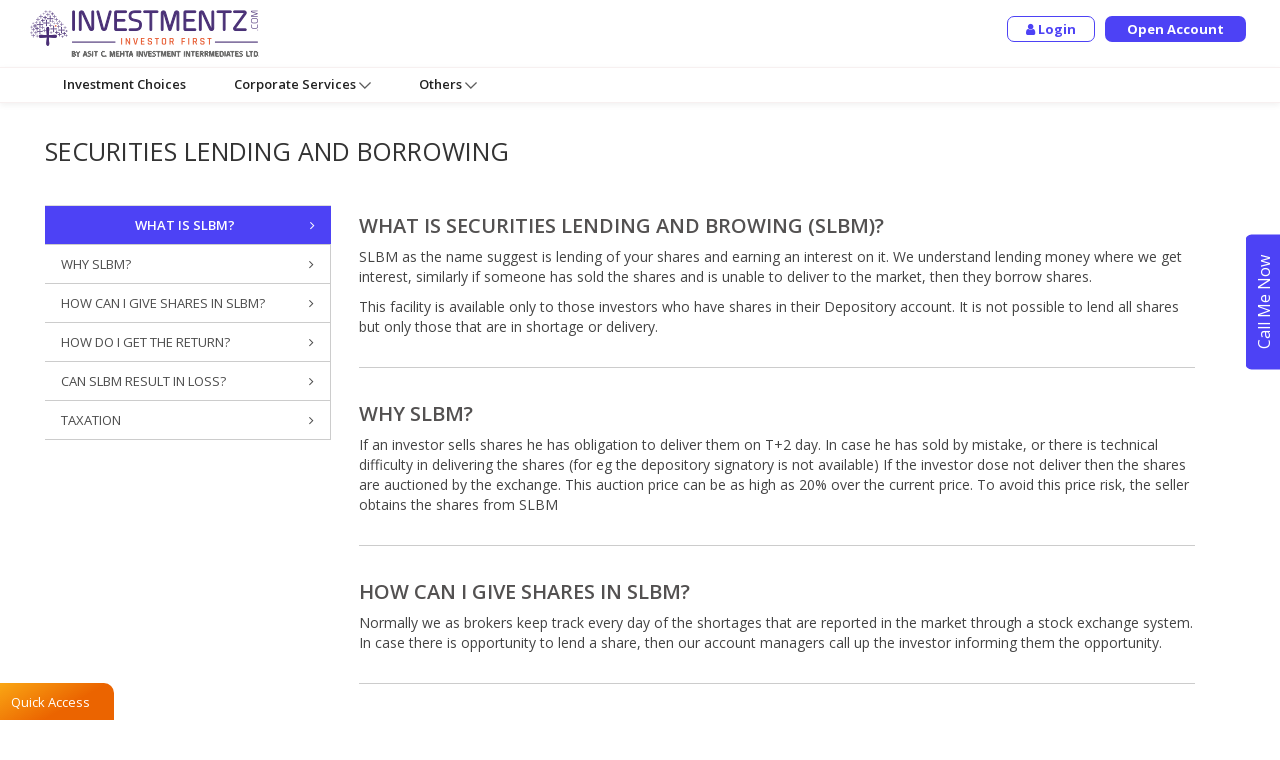

--- FILE ---
content_type: text/html; charset=utf-8
request_url: https://www.investmentz.com/securities-lending-and-borrowing-slbm
body_size: 107073
content:
<!DOCTYPE html>
<html lang="en">
<head>
    <!-- Google tag (gtag.js) -->
    <script async src="https://www.googletagmanager.com/gtag/js?id=G-9EE38GKJY9"></script>
    <script>window.dataLayer = window.dataLayer || []; function gtag() { dataLayer.push(arguments); } gtag('js', new Date()); gtag('config', 'G-9EE38GKJY9');</script>
    <title>Securities Lending and Borrowing Scheme | SLBM</title>

    <meta http-equiv="Cache-Control" content="no-cache, no-store, must-revalidate" />
    <meta http-equiv="Pragma" content="no-cache" />
    <meta http-equiv="Expires" content="0" />

    <meta charset="utf-8" />
    <meta name="viewport" content="width=device-width, initial-scale=1" />
    <meta name="p:domain_verify" content="f44791ace090b0228fb1a6995dadad5e" />
    <link rel="shortcut icon" href="/images/fav-icon.png" />
    <link href="https://fonts.googleapis.com/css2?family=Open+Sans:ital,wght@0,300;0,400;0,600;0,700;0,800;1,300;1,400;1,600;1,700;1,800&display=swap" rel="stylesheet">
    <link rel="stylesheet" href="https://cdnjs.cloudflare.com/ajax/libs/font-awesome/4.7.0/css/font-awesome.min.css">

    <link href="/css/bootstrap.min.css" rel="stylesheet">


    <link href="/css/jquerysctipttop.css" rel="stylesheet" type="text/css">

    <link href="/css/animate.min.css" rel="stylesheet" />

    <script src="/js/jquery.min.js"></script>

    <script src="https://cdnjs.cloudflare.com/ajax/libs/jquery-cookie/1.4.1/jquery.cookie.min.js"></script>
    <link rel="stylesheet" href="https://cdn.datatables.net/1.10.21/css/jquery.dataTables.min.css">

    <script src="/js/bootstrap.min.js"></script>

    <link href="/css/style.css" rel="stylesheet">
    <link href="/css/responsive.css" rel="stylesheet">
    <link rel="stylesheet" href="/css/slick.min.css">
    <script src="/js/jquery-ui.min.js"></script>
    <script src="/MyJS/SweetAlert.js?version=1.0.0"></script>
    <link href="/css/SweetAlert.css" rel="stylesheet" />



    <script>
        $(document).ready(function () {


            //  var CommonEKYCPageURL = "http://localhost:51590/";



            $('.slider-1').slick({
                dots: false,
                infinite: false,
                autoplay: true,
                autoplaySpeed: 1000,
                pauseOnFocus: false,
                pauseOnHover: false,
                pauseOnDotsHover: false,
                slidesToShow: 4,
                slidesToScroll: 3,
            });

            $('.slider-2').slick({
                dots: false,
                infinite: false,
                autoplay: true,
                autoplaySpeed: 1000,
                pauseOnFocus: false,
                pauseOnHover: false,
                pauseOnDotsHover: false,
                slidesToShow: 1,
                slidesToScroll: 1,
            });
            $('.slider-3').slick({
                dots: false,
                infinite: false,
                autoplay: true,
                autoplaySpeed: 2000,
                pauseOnFocus: false,
                pauseOnHover: false,
                pauseOnDotsHover: false,
                slidesToShow: 1,
                slidesToScroll: 1,
            });
            $('.slider-4').slick({
                dots: false,
                infinite: false,
                autoplay: true,
                autoplaySpeed: 2000,
                pauseOnFocus: false,
                pauseOnHover: false,
                pauseOnDotsHover: false,
                slidesToShow: 1,
                slidesToScroll: 1,
            });

            $(document).ready(function () {
                $('.customer-logos1').slick({
                    slidesToShow: 4,
                    slidesToScroll: 1,
                    autoplay: true,
                    autoplaySpeed: 3000,
                    arrows: false,
                    dots: false,
                    pauseOnHover: false,
                    responsive: [{
                        breakpoint: 768,
                        settings: {
                            slidesToShow: 4
                        }
                    }, {
                        breakpoint: 520,
                        settings: {
                            slidesToShow: 1
                        }
                    }]
                });
            });

        });
    </script>


            <script>
            $(document).ready(function () {

                $("#Kyc").val("");
            })
        </script>
    <script>
        $(document).ready(function () {

            var finalr = 0;

            $(".dropdown, .btn-group").hover(function () {
                var dropdownMenu = $(this).children(".dropdown-menu");
                if (dropdownMenu.is(":visible")) {
                    dropdownMenu.parent().toggleClass("open");
                }
            });
        });
    </script>

    <script>
        $(document).ready(function () {
            var pageURL = $(location).attr("href");
            var index = pageURL.substr(pageURL.indexOf("#") + 1);

            if (pageURL == index) {
                $("#accountforms").addClass(" fade active in");
                $("#accountforms1").addClass("active");
            }
            else {
                $("#accountforms").removeClass(" fade active in");
                $("#" + index).addClass(" fade active in");


                $("#" + index + "1").addClass("active");
            }
        });
    </script>


    <script>
        $(document).ready(function () {
            $(".menupanel").click(function () {
                $(".menuboxpanel").toggle();
            });

            $("#CloseSideMenu").click(function () {
                $(".menuboxpanel").toggle();
            });
        });


        //show popup when clicking the trigger
        $('.menupanel').on('click touch', function () {
            $('.menuboxpanel').show();
        });

        //hide it when clicking anywhere else except the popup and the trigger
        $(document).on('click touch', function (event) {
            if (!$(event.target).parents().addBack().is('.menupanel')) {
                $('.menuboxpanel').hide();
            }
        });

        // Stop propagation to prevent hiding "#tooltip" when clicking on it
        $('.menuboxpanel').on('click touch', function (event) {
            event.stopPropagation();
        });

    </script>

    <style>
        a.disabled {
            pointer-events: none;
            cursor: default;
        }

        .swal-footer {
            text-align: center;
        }

        #successmsgcall {
            clear: both;
            line-height: 13px;
            margin-top: 18px !important;
        }

        .capstext {
            display: none;
            color: red;
        }

        .openaccount, .login {
            display: block;
        }

        .profilepanel .liststylenone {
            display: none;
        }

        .stockbasket_onlypage {
            display: none;
        }

        .btnclass a {
            padding: 3px 12px;
            background-color: #fff !important;
            color: #4d42f5 !important;
            font-size: 12px;
            border-radius: 25px;
            border: 1px solid #acabbd;
            box-shadow: 0px 5px 4px -4px #000;
        }

        .table-panel {
            border-radius: 10px;
            width: 24%;
            float: left;
            text-align: center;
            border: 1px solid #ccc;
            padding: 14px;
            margin-bottom: 10px;
            margin-right: 10px;
            height: 95px;
            background-color: #fff !important;
            font-size: 14px;
            box-shadow: -2px 2px 24px -11px #000;
        }



        .preloader {
            display: none;
        }

        #progress-kyc-bar {
            display: none;
        }

        .asterisk_input::after {
            content: " *";
            color: #e32;
            position: absolute;
            margin: 0px 0px 0px -20px;
            font-size: xx-large;
            padding: 0 5px 0 0;
        }

        .mx-auto {
            margin-right: auto !important;
            margin-left: auto !important;
        }

        .mx-row {
            display: flex;
        }
    </style>

    <script>
        $(document).ready(function () {
            $(".displayed").click(function () {
                $("#navbar").toggle();
            });
        });
    </script>



    <!-- Google Tag Manager -->

    <script>
        (function (w, d, s, l, i) {
            w[l] = w[l] || []; w[l].push({
                'gtm.start':

                    new Date().getTime(), event: 'gtm.js'
            }); var f = d.getElementsByTagName(s)[0],

                j = d.createElement(s), dl = l != 'dataLayer' ? '&l=' + l : ''; j.async = true; j.src =

                    'https://www.googletagmanager.com/gtm.js?id=' + i + dl; f.parentNode.insertBefore(j, f);

        })(window, document, 'script', 'dataLayer', 'GTM-KKR8DRN');
    </script>

    <!-- End Google Tag Manager -->


    <script type="text/javascript" src="/js/thereSomeThingAboutMe.js"></script>


    <!-- Facebook Pixel Code -->
    <script>
        !function (f, b, e, v, n, t, s) {
            if (f.fbq) return; n = f.fbq = function () {
                n.callMethod ?
                    n.callMethod.apply(n, arguments) : n.queue.push(arguments)
            };
            if (!f._fbq) f._fbq = n; n.push = n; n.loaded = !0; n.version = '2.0';
            n.queue = []; t = b.createElement(e); t.async = !0;
            t.src = v; s = b.getElementsByTagName(e)[0];
            s.parentNode.insertBefore(t, s)
        }(window, document, 'script',
            'https://connect.facebook.net/en_US/fbevents.js');
        fbq('init', '643066070011283');
        fbq('track', 'PageView');
    </script>
    <noscript>
        <img height="1" width="1" style="display:none"
             src="https://www.facebook.com/tr?id=643066070011283&ev=PageView&noscript=1" />
    </noscript>
    <!-- End Facebook Pixel Code -->

</head>

<body>
    <!-- Google Tag Manager (noscript) -->

    <noscript>
        <iframe src="https://www.googletagmanager.com/ns.html?id=GTM-KKR8DRN"
                height="0" width="0" style="display:none;visibility:hidden"></iframe>
    </noscript>

    <!-- End Google Tag Manager (noscript) -->
    <div class="innerpage" id="display-none">
        <div id="header">
            <div class="header">
                <div class="container-fluid">
                    <div class="col-md-3 col-sm-3 pd-bottom10 pd-top10 mb-text-center">
                        <a href="https://www.investmentz.com/" id="logologcheck"><img src="/images/logo.png" class="investmentz" alt="Investmentz Logo" title="Investmentz Logo" style="margin-top: -15px;"></a>
                        <input id="Kyc" hidden />
                    </div>
                    <div class="col-md-3 pd-right0">

                    </div>
                    <div class="col-md-9 col-sm-9 col-xs-12">
                        <div class="right-menu">
                            <ul class="list-style">
                                <li id="ShowIfNoLogin">
                                    <ul id="AccountLogin">
                                        <li style="margin-right: 10px !important; float: left;"><button class="ast-button login" id="btnLogin"><i class="fa fa-user" aria-hidden="true"></i> Login</button></li>
                                        <li><a href="https://ekyc2.investmentz.com/" class="ast-button openaccount">Open Account</a></li>
                                    </ul>
                                </li>
                                <li>
                                    <ul class="liststylenone" style="padding:0;">
                                        <li class="m-top10 NoKYC1" style="display:none;"><a href="https://www.investmentz.com/ekyc/ekyc" class="setupbtn btn btn-success" id="btnCompleteSetup" style="display:none;">Complete Setup</a></li>
                                        <li class="profilepanel" id="hideIfNoLogin" style="display:none">
                                            <ul class="liststylenone" id="LoginIcon">
                                                <li class="ActionList" id="PaymentHide"><button class="pull-left mb-pd0" style="background-color:transparent; border:0;" onclick="location.href='/Payment/Index'"><img src="/images/wallet.png" alt="wallet"><br />Add/Withdraw Funds</button></li>
                                                <li class="ActionList m-top5"><a href="javascript:;" class="ast-button investlogin menupanel"><span class="LoginFirst" id="LoginFirst1"></span></a> </li>
                                            </ul>
                                        </li>

                                    </ul>
                                </li>


                                <li class="pull-right displayed"><a href="javascript:;" class="toggled" onclick="openNav()"><i class="fa fa-ellipsis-v " aria-hidden="true" style="font-size: 32px; color: #4d42f5; font-weight: 500;"></i></a></li>
                            </ul>
                        </div>
                    </div>
                    <div class="menuboxpanel pd-bottom0 explore-panel" style="display:none;">
                        <div class="">
                            <div class="boxpanel1 row iconlist">
                                <div class="col-md-4 col-xs-4 text-center">
                                    <div style="margin-bottom: 4px;">
                                        <a href="/Modification/Clientprofile" id="OpenMyProfile" style="background-color:transparent; border:0;">
                                            <label class="ast-button investlogin menupanel" style="float:none !important;"><span class="LoginFirst"></span></label><br />
                                            My Account
                                        </a>
                                    </div>
                                </div>
                                <div class="col-md-4 col-xs-4 mb-pd0 text-center">
                                    <div id="GlobalDashB" style="margin-bottom: 4px;display:none;">
                                        <a href="/Global/GlobalDashboard">
                                            <img src="/images/port.png" alt="port" class="iconmenu" style="width:35px;"><br>
                                            <div style="margin-top: 8px;">Global Dashboard</div>
                                        </a>
                                    </div>
                                    <div id="BaDasBad" style="margin-bottom: 4px;display:none;">
                                        

                                        <a onclick="href='/BaDashboard/Dashboard'" class="balogin1">

                                            <img src="/images/port.png" alt="port" class="iconmenu" style="width:35px;"><br>
                                            <div style="margin-top: 8px;">BA Dashboard</div>
                                        </a>
                                    </div>
                                </div>
                                <div class="col-md-4 col-xs-4 text-center">
                                    <div style="margin-bottom: 4px;">
                                        <a href="/QRReports/ConNote" id="GoToBackOffice">
                                            <img src="/images/report.png" alt="report" class="iconmenu3" style="width: 35px;"><br>
                                            <div style="margin-top: 8px;">Reports</div>
                                        </a>
                                    </div>
                                </div>

                                <div class="col-md-12 NoKYC1" style="display:none;">
                                    <div class="boxsetup btn btn-success" id="btnAddPanDet" style="display:none;">Add Pan & Adhaar Details to your profiles<span class="pull-right"><a href="https://www.investmentz.com/ekyc/ekyc" class="setupbtn btn btn-default" style="display:none;">Complete Setup</a></span></div>
                                </div>

                            </div>
                            <div class="greyboxbottom pd-top0">
                                <div class="pd-top35">
                                    <div class="col-md-4 col-xs-4 mb-pd0" id="fdgdf">
                                        <div style="margin-bottom: 4px; text-align:center;">
                                            <a href="#" id="Old_GoToBackOffice">
                                                Backoffice Report
                                            </a>

                                        </div>
                                    </div>

                                    <div class="col-md-4 col-xs-4 mb-pd0 hidden" id="cfff">
                                        <div style="margin-bottom: 4px; text-align:center;">
                                            <a href="/Calculator" id="fhfhh">
                                                Calculators
                                            </a>
                                        </div>
                                    </div>

                                    <div class="col-md-4 col-xs-4 mb-pd0" id="CRM" hidden>
                                        <div style="margin-bottom: 4px; text-align:center;">
                                            <a href="https://web.investmentz.com/ACMIILCRM_V2//AdminHome/Index" id="GoToCRM" target="_blank">
                                                CRM
                                            </a>
                                        </div>
                                    </div>
                                    <div class="col-md-4 col-xs-4 mb-pd0">
                                        <div style="margin-bottom: 4px; text-align:center;">
                                            <a href="https://ekyc2.investmentz.com/re-ekyc" id="AccountMod" target="_blank">
                                                Account Modification (REKYC)
                                            </a>
                                        </div>
                                    </div>
                                </div>

                                <div class="col-md-12 ">
                                    <div class="row pd-top35 mx-row">
                                        <div class="col-md-6 text-center mx-auto resp-btn" id="AccountOpenBA" style="display:none;">
                                            <button class="btn_link2" style="width:180px !important; display:inline-block;" onclick="AccountOpeningBA();">Create A New Account</button>
                                        </div>
                                        <div class="col-md-6 mx-auto text-center">
                                             
                                            <button class="btn_link2" style="width:100px; display:inline-block;" onclick="Logout()">Logout</button>
                                        </div>

                                    </div>
                                </div>
                                <!-- <div class="col-md-12 ">
                                     <div class="pd-top35 text-right">
                                         <button class="btn_link2" style="width:100px; display:inline-block;">Create A New Account</button>
                                     </div>
                                 </div>-->


                            </div>
                        </div>
                    </div>
                </div>
            </div>
            <div id="navbar" class="sidenav">
                <div class="container-fluid">
                    <a href="javascript:void(0)" class="closebtn" onclick="closeNav()">&times;</a>
                    <div class="col-md-12">
                        <ul class="nav-menu">
                            <li>
                                <a href="/investment-choices">Investment Choices </a>
                            </li>
                            <li>
                                <a href="javascript:;" class="toggle1">Corporate Services <span class="desktop-view"><img src="/images/down-arrow.png" alt="dropdown menu"></span> <span class="mobile-view"><i class="fa fa-angle-down" style="font-size: 30px;position: relative;top: 4px;"></i></span></a>
                                <ul class="sub-menu" id="sub-menu1">
                                    <li class="col-md-2 col-sm-2 mb_pd0">
                                        <ul class="list-none">
                                            <li>
                                                <a href="/corporate-finance-and-investment-banking">
                                                    Investment Banking
                                                    <span class="sub_paragraph">Financial Solutions & Services</span>
                                                </a>
                                            </li>
                                            <li>
                                                <a href="/foreign-portfolio-investor">
                                                    Foreign Portfolio Investor
                                                    <span class="sub_paragraph">FPI Inflow & Outflow</span>
                                                </a>
                                            </li>


                                            <li>
                                                <a href="/institutional-equities">
                                                    Institutional Equities
                                                    <span class="sub_paragraph">Institutional Equity Sales</span>
                                                </a>
                                            </li>
                                            <li>
                                                <a href="/bank-customer">
                                                    Bank Customers
                                                    <span class="sub_paragraph">For BOI Customers</span>
                                                </a>
                                            </li>
                                        </ul>
                                    </li>
                                    <li class="col-md-2 col-sm-2 mb-bottom0 mb_pd0">
                                        <ul class="list-none">
                                            <li>
                                                <a href="/nri-services">
                                                    NRI Services
                                                    <span class="sub_paragraph">Exclusive NRI Client Services</span>
                                                </a>
                                            </li>

                                        </ul>
                                    </li>

                                    <li class="col-md-3 col-sm-3 col-xs-3 mb-height100 line-left">
                                        <img src="/images/acmiil-pms.png" alt="acmiil PMS" class="img-icon5">
                                    </li>
                                    <li class="col-md-4 col-sm-4 col-xs-9 m-top75 mb-right-extra">
                                        <h2 class="menu-title"><span class="blue strongbold">ACMIIL PMS</span><br><span>35 Years Of Excellence In Equities</span></h2>

                                        <div>
                                            <h3 class="safty-return">Enhance Safety, Enhance Returns </h3>
                                        </div>
                                    </li>
                                </ul>
                            </li>
                            <li>
                                <a href="javascript:;" class="toggle2">Others <span class="desktop-view"><img src="/images/down-arrow.png" alt="dropdown menu"></span> <span class="mobile-view"><i class="fa fa-angle-down" style="font-size: 30px;position: relative;top: 4px;"></i></span></a>
                                <ul class="sub-menu" id="sub-menu2">
                                    <li class="col-md-2 col-sm-2 mb_pd0">
                                        <ul class="list-none">
                                            <li>
                                                <a href="/career">
                                                    Careers
                                                    <span class="sub_paragraph">Apply for Multiple Roles</span>
                                                </a>
                                            </li>
                                            <li>
                                                <a href="/become-an-associate">
                                                    Franchisee Inquiries
                                                    <span class="sub_paragraph">Be a Part of ACMIIL Family</span>
                                                </a>
                                            </li>

                                            <li>
                                                <a href="/contact-us">
                                                    Contact Us
                                                    <span class="sub_paragraph">Our Contact Info</span>
                                                </a>
                                            </li>

                                            <li>
                                                <a href="/privacy-policy">
                                                    Privacy Policy
                                                    <span class="sub_paragraph">How We Manage Your Data</span>
                                                </a>
                                            </li>

                                            <li>
                                                <a href="/deenas-world">
                                                    Deena's World
                                                    <span class="sub_paragraph">Know More About Mrs. Deena Mehta</span>
                                                </a>
                                            </li>

                                            <li>
                                                <a href="https://blog.investmentz.com/" target="_blank">
                                                    Blogs
                                                    <span class="sub_paragraph">Financial Blogs</span>
                                                </a>
                                            </li>

                                        </ul>
                                    </li>
                                    <li class="col-md-2 col-sm-2 mb_pd0">
                                        <ul class="list-none">
                                            <li>
                                                <a href="/about-us">
                                                    About Us
                                                    <span class="sub_paragraph">Know More About ACMIIL</span>
                                                </a>
                                            </li>



                                            <li>
                                                <a href="/investor-education">
                                                    Investor Education
                                                    <span class="sub_paragraph">Educate Yourself</span>
                                                </a>
                                            </li>
                                            <li>
                                                <a href="/financial-literacy-test">
                                                    Financial Literacy Test
                                                    <span class="sub_paragraph">Test Your Knowledge Now</span>
                                                </a>
                                            </li>

                                            <li>
                                                <a href="/Investmentzappuseguide/index">
                                                    Investmentz App User Guide
                                                    <span class="sub_paragraph">App User Guide</span>
                                                </a>
                                            </li>

                                            <li>
                                                <a href="/images/Mutual-Fund-User-Guide.pdf" target="_blank">
                                                    Mutual Fund App User Guide
                                                    <span class="sub_paragraph">MF App User Guide</span>
                                                </a>
                                            </li>
                                            <li class="mb-bottom0">
                                                <a href="/investor-charters">
                                                    Investor Charters
                                                    <span class="sub_paragraph">List of Pages in Website</span>
                                                </a>
                                            </li>
                                        </ul>
                                    </li>

                                    <li class="col-md-2 col-sm-2 mb_pd0">
                                        <ul class="list-none">
                                            <li>
                                                <a href="/faq">
                                                    FAQ's
                                                    <span class="sub_paragraph">Frequently Asked Questions</span>
                                                </a>
                                            </li>



                                            <li>
                                                <a href="/download-forms">
                                                    Downloads
                                                    <span class="sub_paragraph">Forms Download</span>
                                                </a>
                                            </li>
                                            <li>
                                                <a href="/disclaimer">
                                                    Disclaimer
                                                    <span class="sub_paragraph">Our Disclaimer Policy</span>
                                                </a>
                                            </li>

                                            <li>
                                                <a href="/merchant-terms-and-conditions">
                                                    Merchant T & C
                                                    <span class="sub_paragraph">Merchant Terms & Conditions</span>
                                                </a>
                                            </li>

                                            <li class="mb-bottom0">
                                                <a href="/Sitemap">
                                                    Sitemap
                                                    <span class="sub_paragraph">List of Pages in Website</span>
                                                </a>
                                            </li>


                                        </ul>
                                    </li>

                                    <li class="col-md-2  col-sm-2 col-xs-3 line-left text-left mb-height100" style="padding:0;">
                                        <img src="/images/acmiilAc1.png" alt="acmiil Ac1" class="img-icon5" style="width:260px;">
                                    </li>
                                    <li class="col-md-3  col-sm-3 col-xs-9 m-top75 text-right mb-pd-exta" style="padding-right:0 !important;">
                                        <h2 class="menu-title">
                                            <span class="blue strongbold">ACMIIL's <span class="ACElarge">ACE<small class="ACEsmal">s</small></span></span><br>
                                            <span>SuperNormal Stock Baskets based on Scientific Investing </span>
                                        </h2>
                                    </li>
                                </ul>
                            </li>
                        </ul>
                    </div>
                </div>
            </div>

            <div class="row form-group m-top25" id="progress-kyc-bar">
                <div class="progress">
                    <div class="progress-track"></div>
                    
                    <!--<br /> <br />
                        Agent Type & Product Selection
                    </a>-->
                    <a href="/MF-primary-details" id="step2" class="progress-step">
                        <br /> <br />
                        Primary Details
                    </a>
                    
                    <a href="/MF-bank-details" id="step4" class="progress-step">
                        <br /> <br />
                        Banking Details
                    </a>
                    <a href="/MF-upload-documents-details" id="step5" class="progress-step  disabled">
                        <br /> <br />
                        Upload Documents Details
                    </a>
                    <span style="display:none;" id="crossicon" class="glyphicon">&#xe090;</span>
                    
                    
                </div>
            </div>
            <!-- #header -->
        </div>

    </div>

    <div class="main-content" id="main-content">
        


<head>
    <meta name="description" content="Securities Lending and Borrowing is lending of your shares and earn profit on it. SLBM helps you to get the benefit from the downturn with reduced potential risks and losses" />
</head>

<div class="main-container inner-page-bg1">
    <div class="container-fluid">
        <div class="col-md-12">
            <div class="">
                <div class="verticle-panel">
                    <div class="col-md-12">
                        <h1 class="main-title m-top0 pd-bottom20">SECURITIES LENDING AND BORROWING</h1>
                        <ul class="tab nav nav-tabs sticky1">
                            <li class="active"><a href="#slbm1" data-toggle="tab" class="scroll">WHAT IS SLBM? <span class="pull-right"><i class="fa fa-angle-right"></i></span></a></li>
                            <li><a href="#slbm2" data-toggle="tab" class="scroll">WHY SLBM? <span class="pull-right"><i class="fa fa-angle-right"></i></span></a></li>
                            <li><a href="#giivshares" data-toggle="tab" class="scroll">HOW CAN I GIVE SHARES IN SLBM? <span class="pull-right"><i class="fa fa-angle-right"></i></span></a></li>
                            <li><a href="#return" data-toggle="tab" class="scroll">HOW DO I GET THE RETURN? <span class="pull-right"><i class="fa fa-angle-right"></i></span></a></li>
                            <li><a href="#loss" data-toggle="tab" class="scroll">CAN SLBM RESULT IN LOSS? <span class="pull-right"><i class="fa fa-angle-right"></i></span></a></li>
                            <li><a href="#taxation" data-toggle="tab" class="scroll">TAXATION  <span class="pull-right"><i class="fa fa-angle-right"></i></span></a></li>

                        </ul> 

                        <div class="tab-content">
                            <div id="slbm1" class="tabnew pd-top0">
                                <div class="row">
                                    <div class="col-md-12">
                                        <h2 class="main-title pd-bottom0">WHAT IS SECURITIES LENDING AND BROWING (SLBM)?</h2>
                                        <p>SLBM as the name suggest is lending of your shares and earning an interest on it. We understand lending money where we get interest, similarly if someone has sold the shares and is unable to deliver to the market, then they borrow shares.</p>
                                        <p>This facility is available only to those investors who have shares in their Depository account. It is not possible to lend all shares but only those that are in shortage or delivery.</p>
                                    </div>
                                   
                                </div>
                            </div>

                            <div id="slbm2" class="tabnew">
                                <div class="row">
                                    <div class="col-md-12">
                                        <h2 class="main-title m-top0 pd-bottom0">WHY SLBM?</h2>
                                        <p>If an investor sells shares he has obligation to deliver them on T+2 day. In case he has sold by mistake, or there is technical difficulty in delivering the shares (for eg the depository signatory is not available) If the investor dose not deliver then the shares are auctioned by the exchange. This auction price can be as high as 20% over the current price. To avoid this price risk, the seller obtains the shares from SLBM</p>
                                    </div>
                                </div>
                            </div>


                            <div id="giivshares" class="tabnew">
                                <div class="row">
                                    <div class="col-md-12">
                                        <h2 class="main-title m-top0 pd-bottom0">HOW CAN I GIVE SHARES IN SLBM?</h2>
                                        <p>Normally we as brokers keep track every day of the shortages that are reported in the market through a stock exchange system. In case there is opportunity to lend a share, then our account managers call up the investor informing them the opportunity.</p>
                                    </div>
                                </div>
                            </div>

                            <div id="return" class="tabnew">
                                <div class="row">
                                    <div class="col-md-12">
                                        <h2 class="main-title m-top0 pd-bottom0">HOW DO I GET THE RETURN?</h2>
                                        <p>Shares Lending results is a sale transaction and when the shares are returned it is a purchase transaction. The difference between the sale and purchase price is your return. </p>
                                    </div>
                                </div>
                            </div>

                            <div id="loss" class="tabnew">
                                <div class="row">
                                    <div class="col-md-12">
                                        <h2 class="main-title m-top0 pd-bottom0">CAN SLBM RESULT IN LOSS?</h2>
                                        <p>No the returns may be less but there is never a loss since both the purchase and sale transaction are done simultaneously and in event of loss the broker will not participate</p>
                                    </div>
                                </div>
                            </div>

                            <div id="taxation" class="tabnew">
                                <div class="row">
                                    <div class="col-md-12">
                                        <div class="">
                                            <h2 class="main-title m-top0 pd-bottom0">TAXATION</h2>
                                            <p>The Income Tax gives special recognition to SLBM; hence the trade is treated as an SLBM trade and there is no issue of long term or short-term gain. The income can be treated as Business income or short-term income</p>

                                        </div>
                                    </div>
                                </div>
                            </div>
                        </div>
                    </div>
                </div>
            </div>
        </div>
    </div>
</div>
<script>
    $(document).ready(function () {
        $("#DropdownID").val("SLBM");
    });
</script>

    </div>

    <div class="stockbasket_onlypage pd-bottom">
        <div class="container">
            <div class="">
                <div id="popmodalform" class="get_quiry_last" style="padding-top:35px  !important; padding-bottom:25px  !important;;  padding-right: 35px !important;">
                    <div class="col-md-4 text-center">
                        <h2 class="title-main m-top10"><img src="/images/get-callback.png" style="width:86px; height:86px;" alt="Get Call Back" /><br />Request a CallBack</h2>
                    </div>
                    <div class="col-md-8">
                        <div class="row">
                            <div class="col-md-6">
                                <div class="form-group">
                                    <input class="form-control" type="text" name="name" placeholder="Name" id="SGBName" tabindex="1" />
                                </div>
                                <div class="form-group">
                                    <input class="form-control" type="text" name="email" placeholder="Email" id="SGBEmailID" tabindex="2" />
                                    <p id="errormsgglo" style="display:none; color:#f00;"><span>Invalid Email Address</span></p>
                                </div>
                            </div>
                            <div class="col-md-6">
                                <div class="form-group">
                                    <input class="form-control" type="text" name="mobile" placeholder="Mobile" id="SGBNumberID" maxlength="11" tabindex="3" /><span id="errmsgsbg"></span>
                                    <p id="lenghtsgerror" style="display:none; color:#f00;"><span>Enter minimum 10 digit</span></p>
                                </div>
                                <div class="form-group">
                                    <select class="form-control" id="SGBdropdown">
                                        <option value="Select Topic">Select Product</option>
                                        <option value="Equity Trading">Equity Trading</option>
                                        <option value="Derivatives &amp; Trading">Derivatives Trading</option>
                                        <option value="Investment Basket">Investment Basket</option>
                                        <option value="Mutual Fund">Mutual Fund</option>
                                        <option value="Systematic investment Plan">Systematic investment Plan</option>
                                        <option value="Initial Public Offering">Initial Public Offering</option>
                                        <option value="New Fund Offer">New Fund Offer</option>
                                        <option value="Currency Trading">Currency Trading</option>
                                        <option value="Treasury Bills">Treasury Bills</option>
                                        <option value="Sovereign gold bonds">Sovereign gold bonds</option>
                                        <option value="NCD/Bonds">NCD/Bonds</option>
                                        <option value="Public Provident Fund">Public Provident Fund</option>
                                        <option value="Capital Gain Bond (54EC)">Capital Gain Bond (54EC)</option>
                                        <option value="ELSS Fund">ELSS Fund</option>
                                        <option value="Exchange Traded Fund">Exchange Traded Fund</option>
                                        <option value="Portfolio Management Services">Portfolio Management Services</option>
                                        <option value="Offer for Sale">Offer for Sale</option>
                                        <option value="Offer for Buyback">Offer for Buyback</option>
                                        <option value="Corporate Fixed Deposit">Corporate Fixed Deposit</option>
                                        <option value="National Pension Scheme">National Pension Scheme</option>
                                        <option value="Financial Planning">Financial Planning</option>
                                        <option value="Research Services">Research Services</option>
                                        <option value="Liquid Funds">Liquid Funds</option>
                                        <option value="SLBM">SLBM</option>
                                    </select>
                                </div>


                            </div>
                        </div>
                        <div class="row">
                            <div class="col-md-12">
                                <button class="subscribe pull-left" type="submit" id="SGBgetcallback" tabindex="5" style="width: 158px;">Get a Callback</button><br /><br />
                                <p id="khjh" style="display:none; color:#f00;"><span>Enter all the required fields</span></p>
                                <p id="uiuyiuy" style="display:none;"><span>Thank you for contacting us. We will get back to your shortly.</span></p>
                            </div>
                        </div>
                    </div>
                </div>
            </div>
        </div>
    </div>

    <footer id="footer" style="background:#f2f2f2;">
        <div class="container">
            <div class="row">
                <div class="col-md-4">
                    <div class="row">
                        <h4 class="col-md-4">Follow Us</h4>
                        <ul class="col-md-8 social-list">
                            <li><a href="https://www.facebook.com/investmentzacm" target="_blank"><i class="fa fa-facebook-square" aria-hidden="true"></i></a></li>
                            <li><a href="https://twitter.com/investmentz_acm" target="_blank"><i class="fa fa-twitter" aria-hidden="true"></i></a></li>
                            <li><a href="https://in.linkedin.com/company/asit-c-mehta-investment-interrmediates-ltd" target="_blank"><i class="fa fa-linkedin" aria-hidden="true"></i></a></li>
                            <li><a href="https://www.youtube.com/user/investmentz" target="_blank"><i class="fa fa-youtube-play" aria-hidden="true"></i></a></li>
                            <li><a href="https://www.instagram.com/investmentz_acm/" target="_blank"><i class="fa fa-instagram" aria-hidden="true"></i></a></li>

                            <li><a href="https://t.me/Izupdates" target="_blank"><i class="fa fa-telegram" aria-hidden="true"></i></a></li>
                            <li><a href="https://in.pinterest.com/investmentz_acm/" target="_blank"><i class="fa fa-pinterest" aria-hidden="true"></i></a></li>
                        </ul>
                    </div>
                </div>
            </div>

            <div class="row">
                <div class="col-md-2"><h4 class="mg-0  pd-bt-10">External Links</h4></div>
                <div class="col-md-10 pd-left0">
                    <ul class="listmenu" style="font-size:12px">
                        <li><a href="https://www.sebi.gov.in/" rel="nofollow" class="pd-left0 mobileview_pd-left15" target="_blank">SEBI</a></li>
                        
                        <li><a href="https://www.fmc.gov/" rel="nofollow" target="_blank">FMC</a></li>
                        <li><a href="http://www.finmin.nic.in/" rel="nofollow" target="_blank">Finance Ministry</a>   </li>
                        <li><a href="http://www.bseindia.com/" rel="nofollow" target="_blank">BSE</a></li>
                        <li><a href="https://www.nseindia.com/" rel="nofollow" target="_blank">NSE</a></li>
                        <li><a href="https://evoting.cdslindia.com/Evoting/EvotingLogin" rel="nofollow" target="_blank">E-Voting Link</a></li>
                        <li><a href="http://bsecrs.bseindia.com/ecomplaint/frmInvestorHome.aspx" rel="nofollow" target="_blank">BSE Exchange Complaint</a></li>
                        <li><a href="http://www.nse-investorhelpline.com/EIS/" rel="nofollow" class="brd-right0" target="_blank">NSE Exchange Complaint</a></li>
                        <li><a href="/investor-charters" class="brd-right0">Investor Information</a></li>
                        <li><a href="/contact-us" class="brd-right0">Contact Us</a></li>
                    </ul>
                </div>
            </div>
        </div>
        <div class="footer-wrapper line">
            <div class="container">
                <div class="row">
                    <div class="col-md-12">
                        <h4 class="mg-0  pd-bt-10">Registrations </h4>
                        <p class="ft-14">SEBI Reg. Nos | Stock broking: INZ000186336 BSE CM/Derivatives/CD, NSE CM/Derivatives/CD | DP: IN-DP-685-2022 | PMS: INP 000005801 | Research Analyst: INH000016940.</p>
                    </div>
                    <div class="col-12">
                        <p>AMFI Registered Mutual Fund Distributor</p>
                    </div>	
					<div class="col-md-12">
						<p>AMFI Registration Number: ARN-3086. Current Validity of ARN - 20 / Mar / 2028</p>
					</div>
                    <div class="col-md-12">
                        <h4 class="mg-0  pd-bt-10"></h4>
                        <p class="ft-14">ARN 3086 (Date of initial registration: 30th March 2003 & Current Validity: upto 20th March 2028), PFRDA POP 21092018.</p>
                    </div>
                </div>
            </div>
        </div>

        <div class="footer-wrapper line">
            <div class="container">
                <div class="row">
                    <div class="col-md-12">
                        <h4 class="mg-0  pd-bt-10">Risk Disclosure on Derivatives</h4>
                        <ul class="list-nav">
                            <li>9 out of 10 individual traders in equity Futures and Options Segment, incurred net losses.</li>
                            <li>On an average, loss makers registered net trading loss close to â‚¹50,000.</li>
                            <li>Over and above the net trading losses incurred, loss makers expended an additional 28% of net trading losses at transaction costs.</li>
                            <li>Those making net trading profits, incurred between 15% to 50% of such profits as transaction cost.</li>
                        </ul>
                        <p class="ft-14"><b>Source:</b><br />SEBI study dated January 25, 2023, on "Analysis of Profit and Loss of Individual Traders dealing in equity Futures and Options (F&O) Segment", wherein Aggregate Level findings are based on annual Profit/ Loss incurred by individual traders in equity F&O during FY 2021-22.</p>
                    </div>
                </div>
            </div>
        </div>
        <div class="footer-wrapper line">
            <div class="container">
                <div class="row">
                    <div class="col-md-12">
                        <h4 class="mg-0  pd-bt-10">Attention Investors</h4>

                        <ul class="listmenu">
                            <li><p class="ft-14" style="font-weight: 700; color: #000;">Prevent Unauthorized Transactions in your trading and demat account --> Update your Mobile Number with your Depository Participant. Receive alerts on your Registered Mobile for all debit and other important transactions in your trading and demat account directly from Exchanges/ CDSL on the same day...issued in the interest of investors</p></li>
                            <li><p class="ft-14" style="font-weight: 700; color: #000;">All investors are requested to note that 6 Kyc attributes, i.e. Name, PAN, Address, Mobile number E-mail Id and Income range have been made mandatory. The last date to update KYC details is March 31, 2022 failing which Exchanges will block the non-compliant trading accounts for trading and depositories will freeze the non-compliant demat accounts for debits. For details, refer  <a href="/images/pdf/Advisory-for-mandatory-attributes.pdf" target="_blank" style="text-decoration: underline !important; color: #4d42f5;" class="brd-right0 padd0">Advisory for mandatory attributes</a>.</p></li>
                            <li><p class="ft-14">All account holders are requested to please submit a self-attested copy of their Aadhaar card for updating of records.</p></li>
                            <li><p class="ft-14 mg-0">KYC is a one-time exercise while dealing in securities market. Once KYC is done through a SEBI registered intermediary (Broker, DP, Mutual Fund, etc.), you need not undergo the same process again when you approach another intermediary.</p></li>
                            <li><p class="ft-14 mg-0">No need to issue cheques by investors while subscribing to IPO. Just write the bank account number and sign in the application form to authorize your bank to make payment    in case of    allotment. No worries for refund as the money remains in the investor's account.</p></li>
							<li><p class="ft-14">Filing complaints on SCORES - Easy &amp; quick - (a) Register on <a style="text-decoration:underline" href="https://scores.sebi.gov.in" class="brd-right0 padd0" target="_blank">SCORES</a> portal, (b) Mandatory details for filing complaints on SCORES: Name, PAN, Address, Mobile Number, E-mail ID, (c) Benefits: Effective communication, Speedy redressal of the grievances.</p></li>
                            <li><p class="ft-14">Filing complaints on Online Dispute Resolution Portal (ODR Portal) click on <a href="https://smartodr.in/login" target="_blank" style="padding-left: 0px;">SMARTODR</a></p></li><br/>
							<li><p class="ft-14"><a href="https://www.sebi.gov.in/legal/master-circulars/dec-2023/master-circular-for-online-resolution-of-disputes-in-the-indian-securities-market_80236.html" target="_blank" style="padding-left: 0px;">SEBI ODR Master Circular</a></p></li><br/>
                            <li><p class="ft-14">Investor are requested to please note that the Exchanges have informed that with effect from April 1, 2022, PANs not seeded with Aadhar will be considered as invalid for the purposes of trading in securities market.</p></li>
                            <li><p class="ft-14">Hence, you are requested to ensure that your Aadhar is linked with PAN  through <strong> https://www.incometax.gov.in </strong> >> Link Aadhar well before the due date, in order to avoid any inconvenience to you.</p></li>
                        </ul>
                        <hr />
                        <h4 class="mg-0  pd-bt-10">Disclaimer</h4>
                        <p>Investments in the securities market are subject to market risk; read all the related documents carefully before investing.</p>
                        <hr />
                        <ul class="list-nav">
                            <li>Stock Brokers can accept securities as margin from clients only by way of pledge in the depository system w.e.f. September 1, 2020.</li>
                            <li>Update your mobile number & email Id with your stock broker/depository participant and receive OTP directly from depository on your email id and/or mobile number to create pledge.</li>
                            <li>Pay 20% upfront margin of the transaction value to trade in cash market segment.</li>
                            <li>Investors may please refer to the Exchanges' Frequently Asked Questions (FAQs) issued vide circular reference NSE/INSP/45191 dated July 31, 2020, , NSE/INSP/45534 dated August 31, 2020 and BSE notice numbers 2020731-7 dated July 31, 2020 and 20200831-45 dated August 31, 2020 and other guidelines issued from time to time in this regard.</li>
                            <li>Check your Securities /MF/ Bonds in the consolidated account statement issued by NSDL/CDSL every month.</li>
                        </ul>
                        <p style="margin-bottom:10px !important;">.......... Issued in the interest of Investors.</p>
                    </div>
                </div>
            </div>
        </div>
        <div class="copyright">
            <div class="container">
                <p>Copyrights 2022 &copy; Asit C Mehta Investment Interrmediates Ltd.(ISO 9001:2015 certified company)</p>
            </div>
        </div>
        <div class="slidemenu_panel">
            <div id="call-me-now2">
                <div id="call-me-now-form2" class="boxslide2 slideboxs2 col-xs-4 col-md-4 panel panel-default">
                    <div id="call-me-now-tab2">Call Me Now</div>
                    <span class="asterisk_input" style=" float: right; line-height: 1.7;">  </span>
                    <div class="form-group">
                        <input class="form-control" type="text" name="name" placeholder="Name" id="NameID" tabindex="1" maxlength="40" onkeypress="return lettersValidate(event)" />
                    </div>
                    <span class="asterisk_input" style=" float: right; line-height: 1.7;">  </span>
                    <div class="form-group">
                        <input class="form-control" type="text" name="email" placeholder="Email" id="EmailID" tabindex="2" maxlength="40" />
                        <p id="errormsgcall" style="display:none; color:#f00;"><span>Invalid Email Address</span></p>
                    </div>
                    <span class="asterisk_input" style=" float: right; line-height: 1.7;">  </span>
                    <div class="form-group">
                        <input class="form-control" type="text" name="mobile" placeholder="Mobile" id="NumberID" maxlength="10" tabindex="3" />
                        <p id="numbervalidation1" style="display:none; color:#f00;"><span>Enter minimum 10 digit</span></p>
                    </div>
                    <div class="form-group">
                        <select class="select-list" id="DropdownID" tabindex="4">
                            <option value="Select &amp; Topic">Select Product</option>
                            <option value="Equity Trading">Equity Trading</option>
                            <option value="Derivatives &amp; Trading">Derivatives Trading</option>
                            <option value="Investment Basket">Investment Basket</option>
                            <option value="Mutual Fund">Mutual Fund</option>
                            <option value="Systematic investment Plan">Systematic investment Plan</option>
                            <option value="Initial Public Offering">Initial Public Offering</option>
                            <option value="New Fund Offer">New Fund Offer</option>
                            <option value="Currency Trading">Currency Trading</option>
                            <option value="Treasury Bills">Treasury Bills</option>
                            <option value="Sovereign gold bonds">Sovereign gold bonds</option>
                            <option value="NCD/Bonds">NCD/Bonds</option>
                            <option value="Public Provident Fund">Public Provident Fund</option>
                            <option value="Capital Gain Bond (54EC)">Capital Gain Bond (54EC)</option>
                            <option value="ELSS Fund">ELSS Fund</option>
                            <option value="Exchange Traded Fund">Exchange Traded Fund</option>
                            <option value="Portfolio Management Services">Portfolio Management Services</option>
                            <option value="Offer for Sale">Offer for Sale</option>
                            <option value="Offer for Buyback">Offer for Buyback</option>
                            <option value="Corporate Fixed Deposit">Corporate Fixed Deposit</option>
                            <option value="National Pension Scheme">National Pension Scheme</option>
                            <option value="Financial Planning">Financial Planning</option>
                            <option value="Research Services">Research Services</option>
                            <option value="Liquid Funds">Liquid Funds</option>
                            <option value="SLBM">SLBM</option>
                        </select>
                    </div>

                    <button class="btn-slide pull-left" type="submit" id="emailf" tabindex="5" onclick="myFunction()">Get a Callback</button><br /><br />
                    <p id="errormsg" style="color:#f00;" hidden><span>Enter all the required fields</span></p>
                    
                </div>
            </div>
        </div>
    </footer><!-- #footer -->

    <div class="clearfix">
        <div id="call-me-now">
            <div id="call-me-now-tab" data-toggle="modal" data-target="#ModalContent">Quick Access </div>
        </div>
    </div>


    <div class="modal qlinks_modal product-services all-products col-md-8" id="ModalContent" style="display:none;">
        <div class="container-fluid">
            <div class="modal-content" id="modal_content">
                <div class="modal-header">
                    <button type="button" class="close" data-dismiss="modal">&times;</button>
                    <h4 class="modal-title text-uppercase">Quick Links to all Products & Services</h4>
                </div>
                <div class="modal-body">
                    <div class="row">
                        <div class="col-md-9">
                            <h3 class="title-main3 m-top0">OUR PRODUCT</h3>
                            <div class="row">
                                <div class="col-md-4 col-sm-4">
                                    <ul class="dishh_list pd-left">
                                        <li><a href="/sovereign-gold-bond-scheme">Sovereign Gold Bond</a></li>
                                        <li><a href="/equity" id="EquityCheckLogin">Equity</a></li>
                                        <li><a href="/invest-in-mutual-fund/overview">Mutual Fund</a></li>
                                        <li><a href="/investment-baskets">iBasket</a></li>
                                        <li><a href="/initial-public-offering">IPO</a></li>
                                        <li><a href="/research-services">Research</a></li>
                                        <li><a href="/offer-for-sale">Offer for Sale</a></li>
                                        <li><a href="/buyback">Offer for Buyback</a></li>


                                    </ul>
                                </div>

                                <div class="col-md-4 col-sm-4 pd_0">
                                    <ul class="dishh_list pd-left mb-pd-left35">
                                        <li><a href="https://acmiil_version2.investmentz.com/TreasuryBills">Treasury Bills</a></li>
                                        <li><a href="/national-pension-scheme-nps">NPS</a></li>
                                        <li><a href="/derivatives-trading">Derivatives Trading</a></li>
                                        <li><a href="/systematic-investment-plan">Systematic investment Plan</a></li>
                                        <li><a href="/new-fund-offer-nfo">New Fund Offer</a></li>
                                        <li><a href="/currency-trading">Currency Trading</a></li>
                                        <li><a href="/corporate-fixed-deposit">Corporate Fixed Deposit</a></li>
                                        <li><a href="/financial-planning">Financial Planning</a></li>
                                    </ul>

                                </div>
                                <div class="col-md-4 col-sm-4 pd_0">
                                    <ul class="dishh_list pd-left mb-pd-left35">
                                        <li><a href="https://acmiil_version2.investmentz.com/NonConvertibleDebenturesBonds">NCD/Bonds</a></li>
                                        <li><a href="/capital-gains-tax-saving-bonds">Capital Gain Bond (54EC)</a></li>
                                        <li><a href="/public-provident-fund">Public Provident Fund</a></li>
                                        <li><a href="/elss-tax-saving-funds">ELSS Fund</a></li>
                                        <li><a href="/exchange-traded-funds">Exchange Traded Fund</a></li>
                                        <li><a href="/portfolio-management-services">Portfolio Management Services</a></li>
                                        <li><a href="/liquid-funds">Liquid Funds</a></li>
                                        <li><a href="/securities-lending-and-borrowing-slbm">Security Lending &amp; Borrowing</a></li>
                                    </ul>
                                </div>


                            </div>
                        </div>


                        <div class="col-md-3 col-sm-3 pd_0">
                            <h3 class="title-main3 m-top0  mb-pd-left15">OUR SERVICES</h3>
                            <div class="row">
                                <div class="col-md-12 pd_right">
                                    <ul class="dishh_list pd-left  mb-pd-left35">
                                        <li><a href="/corporate-finance-and-investment-banking">Investment Banking</a></li>
                                        <li><a href="/foreign-portfolio-investor">Foreign Portfolio Investor</a></li>
                                        <li><a href="/institutional-equities">Institutional Equities</a></li>
                                        <li><a href="/bank-customer">Bank Customers</a></li>
                                        <li><a href="/nri-services">NRI Services</a></li>
                                    </ul>
                                </div>

                            </div>
                        </div>
                    </div>
                </div>
            </div>
        </div>
            <script>
                $("#Kyc").val("");
            </script>
    </div>




    <a href="#" class="back-to-top"><i class="fa fa-chevron-up"></i></a>
    <script src="/MyJS/Logout.js"></script>
    <script src="/js/easing.min.js"></script>

    <script src="/js/sticky.js"></script>
    <script src="/js/main.js"></script>
    <script>
        $(document).scroll(function () {
            var y = $(this).scrollTop();
            if (y > 300) {
                $('.right').fadeIn();
            } else {
                $('.right').fadeOut();
            }

        });
    </script>
    <script>
        var loginYesNo = localStorage.getItem("CheckLogin");
        $("#logologcheck").click(function () {
            if (loginYesNo == "No") {
                window.location.href = "../";
            }
            else {
                window.location.href = "../explore-products";
            }
        })

        function lettersValidate(key) {
            var keycode = (key.which) ? key.which : key.keyCode;

            if ((keycode > 64 && keycode < 91) || (keycode > 96 && keycode < 123) || (keycode == 32)) {
                return true;
            }
            else {
                return false;
            }

        }
    </script>
    <script>
        $(document).ready(function (e) {

            var values1 = window.location.href;
            if (values1.toLowerCase() == ("https://www.investmentz.com/HOME").toLowerCase() || values1.toLowerCase() == ("https://www.investmentz.com/HOME/Index").toLowerCase()) {

                window.location.href = "https://www.investmentz.com";
            }
            else if (values1.toLowerCase() == ("https://www.investmentz.com/Home/investment-baskets").toLowerCase()) {
                window.location.href = "https://www.investmentz.com/investment-baskets";
            }
            else if (values1.toLowerCase() == ("https://www.investmentz.com/Home/corporate-fixed-deposit").toLowerCase()) {
                window.location.href = "https://www.investmentz.com/corporate-fixed-deposit";
            }
            else if (values1.toLowerCase() == ("https://www.investmentz.com/Home/initial-public-offering").toLowerCase()) {
                window.location.href = "https://www.investmentz.com/initial-public-offering";
            }
            else if (values1.toLowerCase() == ("https://www.investmentz.com/Home/invest-in-mutual-fund").toLowerCase()) {
                window.location.href = "https://www.investmentz.com/invest-in-mutual-fund";
            }
            else if (values1.toLowerCase() == ("https://www.investmentz.com/Home/mutual_fund_cut_off_timing").toLowerCase()) {
                window.location.href = "https://www.investmentz.com/mutual_fund_cut_off_timing";
            }
            else if (values1.toLowerCase() == ("https://www.investmentz.com/Home/sovereign-gold-bond-scheme").toLowerCase()) {
                window.location.href = "https://www.investmentz.com/sovereign-gold-bond-scheme";
            }
            else {

            }









         var kyc = $("#Kyc").val();


            //var kyc = "true";








            if (kyc != "" && kyc == true || kyc == "true") {
                getLoginDetails();
            }
            else if (kyc != "" && kyc == false || kyc == "false") {

                $.ajax({
                    type: "GET",
                    url: "/Home/GetNonKycData",
                    data: {},
                    success: function (data) {
                        var NonoKYC = data;

                        localStorage.setItem("LoginRole", "T");
                        localStorage.setItem("TempUCC", data.split('-')[1].trim());

                        $("#product1").show();
                        $("#product2").hide();
                        $(".NoKYC1").show();
                        $("#hideIfNoLogin").show();
                        $("#AccountLogin").hide();
                        $("#LoginIcon").show(); //Wallet showing only after login
                        $(".LoginFirst").html((NonoKYC).substr(0, 1).toUpperCase());
                        $("#Old_GoToBackOffice").hide();
                        $("#fhfhh").hide();
                        $("#GoToBackOffice").hide();
                        $("#BaDasBad").hide();
                        $("#AccountOpenBA").hide();
                        $("#CRM").hide();
                        $("#PaymentHide").hide();
                        $("#OpenMyProfile").hide();

                        localStorage.setItem("CheckLogin", "Yes");
                    },
                    error: function (data) {
                    }
                })
            }
            else {
                localStorage.setItem("CheckLogin", "No");
                $("#ShowIfNoLogin").show();
            }


            $('.search-panel .dropdown-menu').find('a').click(function (e) {
                e.preventDefault();
                var param = $(this).attr("href").replace("#", "");
                var concept = $(this).text();
                $('.search-panel span#search_concept').text(concept);
                $('.input-group #search_param').val(param);
            });


            $("#searchmenu").click(function () {
                $(".searching-style").toggle();
            });

            //On Click Of Login
            $("#btnLogin").click(function () {
                IfNoLoginThen();
            });
            //On Hover Of Profile
            $("#OpenMyProfile").hover(function () {
                var MyId = localStorage.getItem("UCC_Code");

                $("#OpenMyProfile").attr('title', MyId);

            });
            $("#Old_GoToBackOffice").bind('click', function () {
                Oldback_office();
            });
        });
    </script>

    <script>
        var CommonEKYCPageURL = "https://www.investmentz.com";
        var BACODE = localStorage.getItem("BACode");
        function AccountOpeningBA() {
            $.ajax({
                type: "GET",
                url: CommonEKYCPageURL + "/Home/AccOpenBA",
                data: {
                    BAcode: localStorage.getItem("LoginType")
                },
                contentType: "application/json",
                success: function (data) {
                    window.open(data.EncryptCode);
                },
                error: function (data) {
                    return false;
                }
            });
        }
    </script>

    <script>
        $("#call-me-now-tab").click(function () {
            $("#call-me-now-form").removeClass("slideboxs");
            if ($("#call-me-now-form").hasClass("display-block")) {
                $("#call-me-now-form").removeClass("display-block");
            }
            else {
                $("#call-me-now-form").addClass("display-block");
            }
        });
        $("#QuickAccess").click(function () {
            $("#call-me-now-form").removeClass("slideboxs");
            if ($("#call-me-now-form").hasClass("display-block")) {
                $("#call-me-now-form").removeClass("display-block");
            }
            else {
                $("#call-me-now-form").addClass("display-block");
            }
        });
    </script>


    <script>
        $("#call-me-now-tab2").click(function () {
            $("#call-me-now-form2").removeClass("slideboxs2");
            if ($("#call-me-now-form2").hasClass("display-block2")) {
                $("#call-me-now-form2").removeClass("display-block2");
            }
            else {
                $("#call-me-now-form2").addClass("display-block2");
            }
        });
        $("#QuickAccess").click(function () {
            $("#call-me-now-form2").removeClass("slideboxs2");
            if ($("#call-me-now-form2").hasClass("display-block2")) {
                $("#call-me-now-form2").removeClass("display-block2");
            }
            else {
                $("#call-me-now-form2").addClass("display-block2");
            }
        });
    </script>

    <script>
        $("#call-me-now-tab4").click(function () {
            $("#call-me-now-form4").removeClass("slideboxs4");
            if ($("#call-me-now-form4").hasClass("display-block4")) {
                $("#call-me-now-form4").removeClass("display-block4");
            }
            else {
                $("#call-me-now-form4").addClass("display-block4");
            }
        });
        $("#QuickAccess").click(function () {
            $("#call-me-now-form4").removeClass("slideboxs4");
            if ($("#call-me-now-form4").hasClass("display-block4")) {
                $("#call-me-now-form4").removeClass("display-block4");
            }
            else {
                $("#call-me-now-form4").addClass("display-block4");
            }
        });
    </script>

    <script>
        jQuery(document).ready(function ($) {
            $('.slider').slick({
                vertical: true,
                autoplay: true,
                autoplaySpeed: 3000,
                speed: 800,
                draggable: false,
                prevArrow: false,
                nextArrow: false,

                responsive: [
                    {
                        breakpoint: 1024,
                        settings: {
                            slidesToShow: 1,
                            slidesToScroll: 1,
                            infinite: true
                        }
                    },
                    {
                        breakpoint: 768,
                        settings: {
                            draggable: true,
                        }
                    },
                    {
                        breakpoint: 600,
                        settings: {
                            slidesToShow: 1,
                            draggable: true,
                            slidesToScroll: 1
                        }
                    },
                    {
                        breakpoint: 480,
                        settings: {
                            slidesToShow: 1,
                            draggable: true,
                            slidesToScroll: 1
                        }
                    }

                ]
            });
        });
    </script>


    <script>
        $(".toggle-password").click(function () {

            $(this).toggleClass("fa-eye fa-eye-slash");
            var input = $($(this).attr("toggle"));
            if (input.attr("type") == "password") {
                input.attr("type", "text");
            } else {
                input.attr("type", "password");
            }
        });
    </script>


    <script>
        $(document).ready(function () {
            ls_capslock.init({
                element: '.capslock',
                message: 'Caps Lock is on!',
                customClasses: ['customClass1', 'customClass2'],
                position: 'bottom'
            });
        });
    </script>

    <script src="/js/ls-capslock.js"></script>

    <script>
        function checkPasswordMatch() {
            var password = $("#enterpassword").val();
            var confirmPassword = $("#confirmpass").val();
            if (password != confirmPassword)
                $("#CheckPasswordMatch").html('<i class="fa fa-times" aria-hidden="true" style="color:red; font-size:18px;"></i>');
            else
                $("#CheckPasswordMatch").html('<i class="fa fa-check" aria-hidden="true" style="color:green; font-size:18px;"></i>');
        }
        $(document).ready(function () {
            $("#confirmpass").keyup(checkPasswordMatch);

        });


    </script>
    
    <script>
        function checkPinMatch() {
            var pin = $("#setmpin").val();
            var confirmPin = $("#confirmpin").val();
            if (pin != confirmPin)
                $("#CheckPinMatch").html('<i class="fa fa-times" aria-hidden="true" style="color:red; font-size:18px;"></i>');
            else
                $("#CheckPinMatch").html('<i class="fa fa-check" aria-hidden="true" style="color:green; font-size:18px;"></i>');
        }
        $(document).ready(function () {
            $("#confirmpin").keyup(checkPinMatch);
        });
    </script>

    <script>
        jQuery(document).ready(function () {
            jQuery(".cycle-slideshow, .cycle-nav").on("mouseenter", function () {
                jQuery(".cycle-nav").css("display", "block");
            }).on("mouseleave", function () {
                jQuery(".cycle-nav").css("display", "none");
            });

            jQuery(".cycle-nav").css("display", "on");
        });
    </script>
    <script>
        $("#GoToBackOffice").click(function () {
            $.ajax({
                type: "POST",
                url: "/Home/GoToBackReport",
                data: {},
                success: function (data) {

                },
                error: function (data) {

                }
            })
        })

        $("#AddMoneyWall").click(function () {
            window.open('https://web.investmentz.com/PaymentGateway/payment/index', 'C-Sharpcorner', 'width=1000, left=250, top=120, height=500');
        });

        //Added By Harshil1
        function IfNoLoginThen() {
            var win = "";
            win = window.open('https://www.investmentz.com/Home/Login?Value=true', 'C-Sharpcorner', 'width=380, left=550, top=150, height=490');
            var timer = setInterval(function () {
                if (win.closed) {
                    clearInterval(timer);
                    window.location.reload(); // Refresh the parent page
                }
            }, 1000);

        };


        //14


        function getLoginDetails() {
            $.ajax({
                type: "POST",
                // url: "https://www.investmentz.com/Home/clientnameanducc",
                url: "/Home/clientnameanducc",

                data: {},
                success: function (data) {


                    if (data == false || data.Sessionid == "" || data.Sessionid == null) {
                        localStorage.setItem("CheckLogin", "No");
                        $("#LoginIcon").hide();
                        $("#AccountLogin").show();
                        $("#CRM").hide(); //For CRM

                    }
                    else {
                        localStorage.setItem("CheckLogin", "Yes");
                        localStorage.setItem("LoginType", data.UserType);
                        $("#hideIfNoLogin").show();
                        $("#AccountLogin").hide();
                        $("#LoginIcon").show(); //Wallet showing only after login
                        $("#CRM").hide();//For CRM

                        $.ajax({
                            type: "GET",
                            url: "https://trade.investmentz.com/EasyTradeApi/api/ClientInfo?ClientCode=" + data.UserType + "",
                            data: {},
                            success: function (data) {
                                //  var emp_name = data.Result[0].ClientName;
                                var TypeOfLogin = data.Result[0].UserType;
                                localStorage.setItem("TypeOfLogin", TypeOfLogin)

                                if (data.Result[0].UserType == 'B') {
                                    $("#BaDasBad").show();
                                    $("#AccountOpenBA").show();
                                    //add by vikas
                                    $("#investnowforCum").hide();
                                    $("#investnowforNoncum").hide();
                                    $("#investnowforCummm").css("display", "block");
                                    $("#investnowforCumnn").css("display", "block");

                                    $("#hideIfNoLogin").show();
                                    $('#BApopup').modal('show');
                                    localStorage.setItem("UCC_Code", data.Result[0].BACode);
                                    emp_name = data.Result[0].BAName;
                                }
                                else if (data.Result[0].UserType == 'E') {
                                    //add by vikas
                                    $("#investnowforCum").hide();
                                    $("#investnowforNoncum").hide();
                                    $("#investnowforCummm").css("display", "block");
                                    $("#investnowforCumnn").css("display", "block");
                                    //
                                    var Emp_Code = data.Result[0].EmpCode;
                                    GET_CRM_DATA(Emp_Code);

                                    $("#GlobalDashB").show();

                                    // $("#AccountOpenBA").show();

                                    localStorage.setItem("UCC_Code", data.Result[0].EmpCode);
                                    emp_name = data.Result[0].ClientName;
                                }
                                else {
                                    $("#GlobalDashB").show();
                                    //$("#AccountOpenBA").show();
                                    localStorage.setItem("UCC_Code", data.Result[0].CommonClientcode);
                                    emp_name = data.Result[0].ClientName;
                                    swal("Please exercise your choice of nomination or opt out of nomination. Ignore if already done");
                                    var substring = "DER";
                                    if (data.Result[0].Segment.includes(substring)) {
                                        $("#modRiskDisclosure").modal('show');
                                    }
                                }
                                $(".LoginFirst").html((emp_name).substr(0, 1).toUpperCase());
                                iscorporate();
                            },
                            error: function (data) {
                            }
                        })
                    }
                    if (localStorage.getItem("CheckLogin") == "No") {
                        $(".HideIfLogin").show();
                    }
                    else {
                        $(".HideIfNoLogin").show();
                    }
                },
                error: function (data) {
                }
            });
        }


        $("#okDisclosure").click(function () {
            $("#modRiskDisclosure").modal('hide');
        });

        function iscorporate() {
            var CommonClientCode = localStorage.getItem('UCC_Code');
            $.ajax({

                url: common_url + "Home/iscorporate",

                type: 'Get',
                data: {
                    CommonClientCode: CommonClientCode
                },
                success: function (data) {
                    $("#iscorporate").val(data);
                    localStorage.setItem("iscorporate", data);
                },
                error: function (data) {

                }
            });
        }
        //13
    </script>

    <script>
        $(document).ready(function () {
            var rangevalue = $("#ratingdisp").val();
            $("#ratinggg").width((parseInt(rangevalue) * 110 / 5));

            $(".nav-tabs a").click(function () {
                $(this).tab('show');
            });

            window.formatDate = function (inputDate, inputDateFormat, outPutFormat) {
                if (inputDate == "" && inputDateFormat.val() == "")
                    return "";
                else {
                    if (inputDate == "NOW")
                        return moment().format(outPutFormat);
                    else {
                        if (inputDateFormat == "") {
                            return moment(inputDate).format(outPutFormat);
                        }
                        else {
                            return moment(inputDate, inputDateFormat).format(outPutFormat);
                        }
                    }
                }
            }
        });
    </script>

    <script>
        $(document).ready(function () {
            var star_rating_width = $('.fill-ratings span').width();
            $('.star-ratings').width(star_rating_width);
        });
    </script>


    <script>
        // Get the modal
        var modal = document.getElementById('pop-box1');
        var modal = document.getElementById('pop-box2');
        var modal = document.getElementById('pop-box3');
        var modal = document.getElementById('pop-box4');
        var modal = document.getElementById('pop-box5');
        var modal = document.getElementById('pop-box6');
        var modal = document.getElementById('pop-box7');
        var modal = document.getElementById('pop-box8');
        var modal = document.getElementById('pop-box9');
        var modal = document.getElementById('pop-box10');
        var modal = document.getElementById('pop-box11');
        var modal = document.getElementById('pop-box12');
        var modal = document.getElementById('pop-box13');
        var modal = document.getElementById('pop-box14');
        var modal = document.getElementById('pop-box15');
        var modal = document.getElementById('pop-box16');
        var modal = document.getElementById('pop-box17');
        var modal = document.getElementById('pop-box18');
        var modal = document.getElementById('pop-box19');
        var modal = document.getElementById('pop-box20');
        var modal = document.getElementById('pop-box21');
        var modal = document.getElementById('pop-box22');
        var modal = document.getElementById('pop-box23');
        var modal = document.getElementById('pop-box24');
        var modal = document.getElementById('pop-box25');

        // When the user clicks anywhere outside of the modal, close it
        window.onclick = function (event) {
            if (event.target == modal) {
                modal.style.display = "none";
            }
        }
    </script>






    <script>
        // $("#Btn_News").click(function () {
        $(document).ready(function (e) {
            $('#Btn_News').click(function () {

                var sEmail = $('#newsletteremail').val();

                if (sEmail == "" || sEmail == null) {
                    $("#errormsg1").show();
                    return false;
                }
                else {
                    $("#errormsg1").hide();
                }


                if ($.trim(sEmail).length == 0) {

                }

                if (validateEmail(sEmail)) {

                    var eml = $("#newsletteremail").val();
                    $.ajax({
                        url: common_url + '/Home/Insert_NewsLetter',
                        method: 'GET',
                        data: {
                            clientemail: eml
                        },
                        success: function (data) {
                            if (data == "1") {
                                $("#newsletteremail").val("");
                                $("#errormsg1").hide();

                                $('#subscription').modal('toggle');
                            }


                        },
                        error: function (data) {

                        }
                    })
                }
                else {
                    $("#errormsg1").show();


                }
            });
        });


        function validateEmail(sEmail) {
            var filter = /^([\w-\.]+@([\w-]+\.)+[\w-]{2,4})?$/;
            if (filter.test(sEmail)) {
                return true;
            }
            else {
                return false;
            }
        }

    </script>

    <script>
        $(document).ready(function (e) {
            $('#call-me-now-tab').click(function () {
                $("#successmsgcall").hide();
                $("#errormsgcall").hide();
            });
        });
    </script>

    <script>
        $(document).ready(function (e) {
            $('#call-me-now-tab2').click(function () {
                $("#successmsgcall").hide();
                $("#errormsgcall").hide();
            });
        });
    </script>



    <script>
        $(document).ready(function (e) {
            $("#logindetails").hide();
            $('#emailf').click(function () {


                var sEmail = $('#EmailID').val();
                if ($.trim(sEmail).length == 0) {

                }
                if (validateEmail(sEmail)) {

                    $("#errormsgcall").hide();
                    var name = $("#NameID").val();
                    var email = $("#EmailID").val();
                    var number = $("#NumberID").val();
                    var dropdwn = $("#DropdownID").val();
                    var mobilelength = $("#NumberID").val().length;
                    if (name == '' || email == '' || number == '' || dropdwn == 'Select & Topic') {
                        $("#errormsg").show();
                        return false;
                    }

                    if (mobilelength < 10) {
                        $("#numbervalidation1").show();
                        return false;
                    } else {
                        $("#numbervalidation1").hide();
                    }

                    $.ajax({
                        url: '/Home/Insert_CallMailDetails',
                        method: 'GET',
                        data: {
                            name_call: name,
                            email_call: email,
                            number_call: number,
                            dropdwn_call: dropdwn
                        },
                        success: function (data) {
                            $("#NameID").val("");
                            $("#EmailID").val("");
                            $("#NumberID").val("");
                            $("#DropdownID").val("Select Product");
                            $("#errormsg").hide();
                            $("#successmsgcall").show();
                            window.open("https://www.investmentz.com/success-lead-generated", "_blank", "toolbar=yes,scrollbars=yes,resizable=yes,top=200,left=500,width=300,height=200");
                        },
                        error: function (data) {

                        }
                    })
                }
                else {
                    $("#errormsgcall").show();
                }
            });
        });

        $("#NumberID").keypress(function (e) {

            if (e.which != 8 && e.which != 0 && (e.which < 48 || e.which > 57)) {

                return false;
            }
        });
    </script>
    <script>
        //5
        $("#SGBNumberID").keypress(function (e) {
            if (e.which != 8 && e.which != 0 && (e.which < 48 || e.which > 57)) {
                $("#errmsgsbg").html("Digits Only").show().fadeOut("slow");
                return false;
            }
        });
    </script>

    <script>
        //4
        $('#SGBgetcallback').click(function () {
            var sEmail = $('#SGBEmailID').val();
            if ($.trim(sEmail).length == 0) {
            }
            if (validateEmail(sEmail)) {
                var sgbname = $("#SGBName").val();
                var sgbemail = $("#SGBEmailID").val();
                var sgbmobile = $("#SGBNumberID").val();
                var mobilelength = $("#SGBNumberID").val().length;
                var sgbdropdown = $("#SGBdropdown").val();
                if (sgbname == '' || sgbemail == '' || sgbmobile == '' || sgbdropdown == '') {
                    $("#errormsgassoy").show();
                    return false;
                }
                if (mobilelength < 10) {
                    $("#lenghtsgerror").show();
                    return false;
                } else {
                    $("#lenghtsgerror").hide();
                }

                $.ajax({
                    url: '/Home/getcallback',
                    method: 'GET',
                    data: {
                        sgbname: sgbname,
                        sgbemail: sgbemail,
                        sgbmobile: sgbmobile,
                        sgbdropdown: sgbdropdown
                    },
                    success: function (data) {
                        $("#SGBName").val("");
                        $("#SGBEmailID").val("");
                        $("#SGBNumberID").val("");
                        $("#SGBdropdown").val("");

                        $("#errormsgassoy").hide();
                        alert("Your Request Has been Successfully Submitted")
                        $("#errormsgglo").hide();
                    },
                    error: function (data) {

                    }
                })
            }
            else {
                $("#errormsgglo").show();
            }
        });
    </script>
    <script>
        jQuery(document).ready(function ($) {

            $('.tab a').click(function (e) {
                e.preventDefault()
                $(this).tab('show')
            })

            $('a.scroll').on('click', function (e) {
                var href = $(this).attr('href');
                $('html, body').animate({
                    scrollTop: $(href).offset().top - 100
                }, 'slow');
                e.preventDefault();
            });
        });

    </script>

    <script>
        $("#blogout").click(function () {
            var LoginId = localStorage.getItem("LoginType");
            $.ajax({
                type: "POST",
                url: "/Home/Logout",
                data: {
                    UserId: LoginId
                },
                success: function (data) {
                    window.location.href = "https://trade.investmentz.com/Web/WebForms/login_lp.aspx?StockBasket=SessionOut";
                },
                error: function (data) {
                    window.location.href = "https://trade.investmentz.com/Web/WebForms/login_lp.aspx?StockBasket=SessionOut";
                }
            })
        })
    </script>

    <script src="https://cdn.datatables.net/1.10.21/js/jquery.dataTables.min.js"></script>
    <script src="https://cdn.datatables.net/responsive/2.2.3/js/dataTables.responsive.min.js"></script>
    <script src="https://cdn.datatables.net/colreorder/1.5.1/js/dataTables.colReorder.min.js"></script>
    <script src="https://cdn.datatables.net/buttons/1.6.5/js/buttons.colVis.min.js"></script>
    <script src="https://cdn.datatables.net/fixedheader/3.1.6/js/dataTables.fixedHeader.min.js"></script>
    <script src="https://cdn.datatables.net/buttons/1.6.1/js/dataTables.buttons.min.js"></script>
    <script src="https://cdn.datatables.net/buttons/1.6.1/js/buttons.flash.min.js"></script>
    <script src="https://cdnjs.cloudflare.com/ajax/libs/jszip/3.1.3/jszip.min.js"></script>
    <script src="https://cdnjs.cloudflare.com/ajax/libs/pdfmake/0.1.53/pdfmake.min.js"></script>
    <script src="https://cdnjs.cloudflare.com/ajax/libs/pdfmake/0.1.53/vfs_fonts.js"></script>
    <script src="https://cdn.datatables.net/buttons/1.6.1/js/buttons.html5.min.js"></script>
    <script src="https://cdn.datatables.net/buttons/1.6.1/js/buttons.print.min.js"></script>


    <script>
        //BY nilesh 19112020
        function Oldback_office() {
            $.ajax({
                type: "POST",
                url: "https://www.investmentz.com/Home/Old_GoToBackReport",
                data: {},
                success: function (data) {
                    ;
                    console.log(data)
                    window.open('https://web.investmentz.com/BackOfficeReport/?LoginId=' + data[0] + '&SessionId=' + data[1] + '&Bacode=RC115', '_blank');
                },
                error: function (data) {

                }
            })
        }
        //BY nilesh 19112020 for old backoffice report
    </script>


    <script async src="https://www.googletagmanager.com/gtag/js?id=AW-944036473"></script>

    <script src="/js/common.js"></script>
    <script src="/js/vendor.min.js"></script>
    <script src="/js/underscore.min.js"></script>
    <script src="/js/app.min.js"></script>

    <!-- Start of HubSpot Embed Code -->
    <script type="text/javascript" id="hs-script-loader" async defer src="//js.hs-scripts.com/19618436.js"></script>
    <!-- End of HubSpot Embed Code -->


    <script>
        //For CRM
        function GET_CRM_DATA(Emp_Code) {

            $.ajax({
                url: "https://www.investmentz.com/Home/Get_CRMDATA",
                method: 'GET',
                data: {
                    Clientcode: Emp_Code
                },
                success: function (data) {

                    if (data.Role_ID > 0) {
                        localStorage.setItem("User_Mst_Id", data.User_Mst_Id);
                        localStorage.setItem("User_Code", data.User_Code);
                        localStorage.setItem("User_Name", data.User_Name);
                        $("#CRM").show(); //For CRM
                    }
                },
                error: function (data) {

                }
            })
        }
    </script>

    <script>
        $(function () {
            thereSomeThingAboutMe1.run({ random: false });
            thereSomeThingAboutMe2.run({ random: false });
        })
    </script>

    <script>
        $(function () {
            setNavigation();
        });

        function setNavigation() {
            var url = window.location.pathname.split("/");
            var questions = url[1];
            var pageURL = $(location).attr("href");
            var a = $(this).attr('action');


            var path = window.location.pathname;
            path = path.replace(/\/$/, "");
            path = decodeURIComponent(path);

            $(".sub-menu li a").each(function () {

                var href = $(this).attr('href');
                if (path.substring(0, href.length) === href) {
                    $(this).closest('li a').addClass('active');
                }
            });
        }
    </script>

    <script>

        $(document).ready(function () {
            $(".toggle1").click(function () {
                $("#sub-menu1").toggle();
            });

            $(".toggle2").click(function () {
                $("#sub-menu2").toggle();
            });
        });

        function openNav() {
            document.getElementById("navbar").style.width = "300px";
            document.getElementById("main-content").style.marginLeft = "0px";
            document.body.style.backgroundColor = "rgba(0,0,0,0.4)";
            document.getElementById("navbar").style.display = "none";

        }

        function closeNav() {
            document.getElementById("navbar").style.width = "0";
            document.getElementById("main-content").style.marginLeft = "0";
            document.body.style.backgroundColor = "white";
            document.getElementById("navbar").style.display = "block";
        }
    </script>

    <script>
        function myFunction() {
            var x = document.getElementById("myDIV");
            if (x.style.display === "none") {
                x.style.display = "block";
                x.style.left = "0";
            } else {
                x.style.display = "none";
            }
        }
    </script>

    
    
    <script src="https://use.fontawesome.com/c47bc38e87.js"></script>



    

    





</body>
</html>
<style id="antiClickjack">
    body {
        display: none;
    }
</style>
<script type="text/javascript">
    if (self === top) {
        var antiClickjack = document.getElementById("antiClickjack");
        antiClickjack.parentNode.removeChild(antiClickjack);
    }

</script>
<script type="text/javascript">


    $("#primary-details").each(function () {
        $(this).attr("href", $(this).attr("rel"));
        $(this).removeAttr("rel");
    });
</script>
<script>
    function fnActive() {
        if (window.location.href.indexOf('agent-type-product-selection') != -1) {
            $("#step1").addClass('active');
        }
        else if (window.location.href.indexOf('primary-details') != -1) {
            $("#step1").addClass('active');
            $("#step2").addClass('active');
        }
        else if (window.location.href.indexOf('education-details') != -1) {
            $("#step1").addClass('active');
            $("#step2").addClass('active');
            $("#step3").addClass('active');
        }
        else if (window.location.href.indexOf('bank-details') != -1) {
            $("#step1").addClass('active');
            $("#step2").addClass('active');
            $("#step3").addClass('active');
            $("#step4").addClass('active');
        }
        else if (window.location.href.indexOf('upload-documents-details') != -1) {
            $("#step1").addClass('active');
            $("#step2").addClass('active');
            $("#step3").addClass('active');
            $("#step4").addClass('active');
            $("#step5").addClass('active');
        }
        else if (window.location.href.indexOf('payment-mode') != -1) {
            $("#step1").addClass('active');
            $("#step2").addClass('active');
            $("#step3").addClass('active');
            $("#step4").addClass('active');
            $("#step5").addClass('active');
            $("#step6").addClass('active');
        }
        //else
        //{
        //    $("#step1").addClass('active');
        //}
    }
    fnActive();
</script>


<script>
    var checkloginType = localStorage.getItem("TypeOfLogin");
    var CheckLogin1 = localStorage.getItem("CheckLogin");
    if (CheckLogin1 == "NO") {
        $("#marketingcollateral1").hide();
    }
    if (checkloginType == "B") {
        $("#marketingcollateral1").Show();
    }
    else {
        $("#marketingcollateral1").hide();
    }
</script>


--- FILE ---
content_type: text/css
request_url: https://www.investmentz.com/css/style.css
body_size: 134523
content:
/*
  Theme Name: Reveal
  Theme URL: https://bootstrapmade.com/reveal-bootstrap-corporate-template/
  Author: BootstrapMade.com
  License: https://bootstrapmade.com/license/
*/

/*--------------------------------------------------------------
# General
--------------------------------------------------------------*/

body {
    background: #fff !important;
    color: #444;
    font-family: 'Open Sans', sans-serif !important;
}

.bamodal-popup {
    /*margin-top: 125px;*/
    margin-top: 12px;
}

.pd-top8{
    padding-top:8px;
}

.note-content {
    font-size: 13px;
    color: #380b85;
    font-weight: 600;
    text-align: justify;
    letter-spacing: 1px;
}

.m-left0 {
    margin-left: 0;
}

.BA-popup-box .modal {
    display: none;
    position: fixed;
    z-index: 111;
    left: 0;
    top: 0;
    width: 100%;
    height: 100%;
    overflow: auto;
    /* background-color: rgba(245,245,245,0.9); */
    padding-top: 60px;
}

.swal2-content p {
    margin: 0;
    line-height: 20px;
}

.swal2-popup.swal2-modal.swal2-show {
    margin-top: 10%;
}

.setupbtn.btn.btn-success {
    background-color: #00d09c !important;
    border: 0;
    padding: 4px 16px;
    font-size: 12px;
    border-radius: 4px;
    font-weight: 600;
}

.boxsetup {
    background-color: #00d09c !important;
    border: 0;
    padding: 4px 16px;
    font-size: 12px;
    border-radius: 4px;
    font-weight: 600;
    width: 84%;
    margin: 21px 10px 0 44px;
    line-height: 28px;
    text-align: left;
}

.setupbtn.btn.btn-default {
    background-color: #fff !important;
    color: #00d09c !important;
    padding: 4px 14px;
    font-size: 11px;
    border-radius: 4px;
    font-weight: 700;
}

#more {
    display: none;
}

.pd-top25 {
    margin-top: 25px;
}

.pd-top15 {
    margin-top: 15px;
}

#navbar .active a {
    background-color: #4d42f5 !important;
    color: #fff !important;
}


#navbar1 .active a {
    background-color: #4d42f5;
    color: #fff;
}

.fixed-right .active a {
    color: #4d42f5 !important;
    background-color: transparent !important;
    font-weight: 600;
}


/*
a {
  transition: 0.5s;
}
*/



.form-control.clientsearch {
    display: inline-block !important;
}

/*#header {
    box-shadow: 0px 2px 6px 0px rgba(0, 0, 0, 0.06);
}*/

.fa.fa-ellipsis-v {
    display: inline-block;
    font: normal normal normal 32px/1 FontAwesome !important;
}

.frontpage {
    background: url(../images/investmentz_background.svg) 90px 25px no-repeat;
    /* background: url(../images/investmentz_background.png) 125px 0 no-repeat; */
    /* background: url(../images/investmentz_background.svg) 5px -72px no-repeat; */
    /* background: url(../images/investmentz_background.svg) 0px 0px no-repeat; */
    background-color: #fff;
    background-size: cover;
    /* background-size: 155% 135%; */
    /*background-size: 130% 131%;*/
}

    .frontpage .main-selection {
        padding: 75px 0 258px 0;
        /*padding: 55px 0 110px 0;*/
    }

.innertop {
    padding: 100px 0 100px 0;
    background: url("../images/background-img.png") no-repeat fixed;
    background-color: #fff;
    background-size: cover;
}

.floating-label {
    position: relative;
}

.openaccount-v1 .form-group {
    margin-bottom: 20px;
}



.bar:before {
    left: 50%;
}

.bar:before, .bar:after {
    content: '';
    height: 2px;
    width: 100%;
    bottom: 1px;
    position: absolute;
    transition: 0.2s ease all;
    -moz-transition: 0.2s ease all;
    -webkit-transition: 0.2s ease all;
}

.bar:after {
    right: 50%;
}

.bar:before, .bar:after {
    content: '';
    height: 2px;
    width: 100%;
    bottom: 1px;
    position: absolute;
    transition: 0.2s ease all;
    -moz-transition: 0.2s ease all;
    -webkit-transition: 0.2s ease all;
}

.float-label {
    font-weight: normal;
    position: absolute;
    pointer-events: none;
    left: 12px !important;
    top: 14px;
    transition: 0.2s ease all;
    -moz-transition: 0.2s ease all;
    -webkit-transition: 0.2s ease all;
}

.openaccount-v1 .form-control:focus ~ label, .openaccount-v1 .form-control:valid ~ label {
    -webkit-transform: translateY(-23px);
    background: #fff;
    transform: translateY(0px);
}

.highlight {
    position: absolute;
    height: 60%;
    width: 100px;
    top: 25%;
    left: 0;
    pointer-events: none;
    opacity: 0.5;
}

.user-text .form-control:focus ~ label, .user-text .form-control:not(:placeholder-shown) ~ label {
    top: -10px;
    font-size: 13px;
    /* color: #40b767; */
    color: #4d42f5;
    background-color: #fff;
    width: 140px;
    text-align: center;
}


.OTP-text .form-control:focus ~ label, .OTP-text .form-control:not(:placeholder-shown) ~ label {
    top: -10px;
    font-size: 13px;
    /* color: #40b767; */
    color: #4d42f5;
    background-color: #fff;
    width: 80px;
    text-align: center;
}

.enter-text .form-control:focus ~ label, .enter-text .form-control:not(:placeholder-shown) ~ label {
    top: -10px;
    font-size: 13px;
    /* color: #40b767; */
    color: #4d42f5;
    background-color: #fff;
    width: 120px;
    text-align: center;
}


.password-text .form-control:focus ~ label, .password-text .form-control:not(:placeholder-shown) ~ label {
    top: -10px;
    font-size: 13px;
    /* color: #40b767; */
    color: #4d42f5;
    background-color: #fff;
    width: 80px;
    text-align: center;
}

.m-bottom25 {
    margin-bottom: 25px !important;
}

.m-top25 {
    margin-top: 25px !important;
}

.m-bottom5 {
    margin-bottom: 5px !important;
}

.msgsuccess_v1 {
    font-size: 12px;
    color: #1d8c21;
    font-weight: 600;
}

.m-top10 {
    margin-top: 10px !important;
}

.logo_popup {
    width: 225px;
}

.modalpop .modal-dialog {
    width: 100%;
    margin: 0px auto;
}

.modal-content {
    -webkit-box-shadow: 0 0px 0px rgba(0,0,0,.5) !important;
    box-shadow: 0 0px 0px rgba(0,0,0,.5) !important;
    border: 0 !important;
}

.modalpop .modal-content {
    border-radius: 10px;
}

.modal-body.openaccount-v1 {
    width: 410px;
    margin: 12px auto;
}

.modalpop .close {
    font-size: 43px;
    font-weight: 400;
    color: #000;
    opacity: 1;
}

.full-width {
    width: 100%;
}

.iconfont_1 {
    font-size: 16px;
    font-weight: 600;
}

.flex {
    display: flex;
}

.justify-center {
    justify-content: center;
}

.align-center {
    align-items: center;
}

.m-top15 {
    margin-top: 30px;
}

.btn.btn-submit {
    background-color: #4d42f5;
    color: #fff;
    width: 100%;
    padding: 10px;
    font-size: 16px;
    border-radius: 8px;
    font-family: 'Open Sans', sans-serif;
}

.openaccount-v1 .form-control {
    height: 50px;
    font-size: 14px;
}

.btn_link {
    text-decoration: underline !important;
    font-size: 15px;
    color: #4d42f5 !important;
    font-weight: 600;
    background-color: transparent;
    border: 0;
}

.OR-v1 {
    margin: 25px 0;
    border-bottom: 1px dashed #ccc;
}

.OR_line-v1 {
    top: 10px;
    position: relative;
    z-index: 99;
    background-color: #fff;
    width: 45px;
    margin: 0 auto;
    font-size: 15px;
    color: #666;
}

.modalpop .modal-header {
    border-bottom: 0px solid #e5e5e5 !important;
}

.login-form-v1 {
    background-color: #4d42f5;
    border-radius: 5px;
    transition: background-color .5s;
    text-decoration: none !important;
    color: #fff !important;
}

/*.modalpop .modal-subheader{
    padding: 12px 20px;
}*/
.listmenu li {
    display: inline-block;
}

    .listmenu li a {
        padding: 0 10px;
    }

.product-box {
    box-shadow: 0 1px 10px 4px rgba(0, 0, 0, 0.08);
    /* height: 159px; */
    padding: 36px 13px !important;
    border-radius: 10px;
    background-color: #fff;
}


.logo {
    margin-bottom: 40px;
}

.banner-title {
    font-size: 48px;
    font-weight: 800;
    font-family: 'Open Sans', sans-serif;
}



.product_icon {
    width: 40px;
}

.product-box h3 {
    font-size: 14px;
    font-family: 'Open Sans', sans-serif;
    font-weight: 600;
    margin-top: 15px;
    margin-bottom: 0;
}

.main-selection a {
    text-decoration: none !important;
    color: #4c4c4c;
}
/* Back to top button */

.back-to-top {
    position: fixed;
    display: none;
    background: #dadada;
    color: #fff;
    padding: 6px 12px 9px 12px;
    font-size: 16px;
    border-radius: 2px;
    right: 23px;
    bottom: 80px;
    transition: background 0.5s;
    z-index: 9;
}

    .back-to-top:focus {
        background: #4d42f5;
        color: #fff;
        outline: none;
    }

    .back-to-top:hover {
        background: #4d42f5;
        color: #fff;
    }

/*--------------------------------------------------------------
# Top Bar
--------------------------------------------------------------*/


/*--------------------------------------------------------------
# Header
--------------------------------------------------------------*/

#header {
    transition: all 0.5s;
    /*z-index: 997;*/
    background: #fff;
    position: relative;
    float: left;
    width: 100%;
}


    #header #logo img {
        padding: 0;
        margin: 0;
    }


/*--------------------------------------------------------------
# Intro Section
--------------------------------------------------------------*/


/*--------------------------------------------------------------
# Navigation Menu
--------------------------------------------------------------*/

/* Nav Menu Essentials */

.nav-menu {
    padding-left: 0;
    margin-bottom: 0 !important;
}

    .nav-menu,
    .nav-menu * {
        /*margin: 0;
  padding: 0;*/
        list-style: none;
    }

        .nav-menu ul {
            position: absolute;
            display: none;
            top: 100%;
            left: 0;
            z-index: 99;
            padding-top: 7px;
            margin-top: -2px !important;
            right: 0;
        }



        .nav-menu .caret {
            padding-left: 5px;
        }



        .nav-menu > li {
            float: left;
        }

        .nav-menu li:hover > ul,
        .nav-menu li.sfHover > ul {
            display: block;
        }


.sf-arrows ul .sf-with-ul:after {
    content: "\f105";
}

/* Nav Meu Container */



/* Nav Meu Styling */

.nav-menu a {
    padding: 7px 15px 9px 33px;
    text-decoration: none;
    display: inline-block;
    color: #222;
    font-family: muli;
    font-weight: 600;
    font-size: 13px;
    outline: none;
    font-family: 'Open Sans', sans-serif;
}

.sub_paragraph {
    float: left;
    font-size: 11px;
    color: #777;
    width: 100%;
}

.nav-menu li:hover > a,
.nav-menu .menu-active > a {
    color: #717171;
}




.nav-menu ul {
    background: #fff;
}

.sub-menu {
    height: 380px;
    box-shadow: 0px 6px 9px 0px rgba(0, 0, 0, 0.06);
}

.nav-menu ul li {
    transition: 0.3s;
    margin-bottom: 20px;
}

    .nav-menu ul li a {
        padding: 0 5px;
        color: #333;
        transition: 0.3s;
        display: inline-block;
        font-size: 14px;
        text-transform: none;
        font-weight: 600;
        font-family: 'Open Sans', sans-serif;
        line-height: 18px;
    }


.nav-menu ul ul {
    margin: 0;
}

.list-none li .active {
    border-left: 2px solid #4d42f5;
    color: #4d42f5;
}

.list-none li a:hover {
    border-left: 2px solid #4d42f5;
    color: #4d42f5;
}

/* Mobile Nav Toggle */

#mobile-nav-toggle {
    position: fixed;
    right: 0;
    top: 0;
    z-index: 999;
    margin: 20px 20px 0 0;
    border: 0;
    background: none;
    font-size: 24px;
    display: none;
    transition: all 0.4s;
    outline: none;
    cursor: pointer;
}

    #mobile-nav-toggle i {
        color: #555;
    }

/* Mobile Nav Styling */

#mobile-nav {
    position: fixed;
    top: 0;
    padding-top: 18px;
    bottom: 0;
    z-index: 998;
    background: rgba(52, 59, 64, 0.9);
    left: -260px;
    width: 260px;
    overflow-y: auto;
    transition: 0.4s;
}

    #mobile-nav ul {
        padding: 0;
        margin: 0;
        list-style: none;
    }

        #mobile-nav ul li {
            position: relative;
        }

            #mobile-nav ul li a {
                color: #fff;
                font-size: 16px;
                overflow: hidden;
                padding: 10px 22px 10px 15px;
                position: relative;
                text-decoration: none;
                width: 100%;
                display: block;
                outline: none;
            }

                #mobile-nav ul li a:hover {
                    color: #fff;
                }

            #mobile-nav ul li li {
                padding-left: 30px;
            }

        #mobile-nav ul .menu-has-children i {
            position: absolute;
            right: 0;
            z-index: 99;
            padding: 15px;
            cursor: pointer;
            color: #fff;
        }

            #mobile-nav ul .menu-has-children i.fa-chevron-up {
                color: #50d8af;
            }

        #mobile-nav ul .menu-item-active {
            color: #50d8af;
        }

#mobile-body-overly {
    width: 100%;
    height: 100%;
    z-index: 997;
    top: 0;
    left: 0;
    position: fixed;
    background: rgba(52, 59, 64, 0.9);
    display: none;
}

/* Mobile Nav body classes */

body.mobile-nav-active {
    overflow: hidden;
}

    body.mobile-nav-active #mobile-nav {
        left: 0;
    }

    body.mobile-nav-active #mobile-nav-toggle {
        color: #fff;
    }

/*--------------------------------------------------------------
# Footer
--------------------------------------------------------------*/

.pd-left20 {
    padding-left: 20px;
}

/*.footer-panel {
    padding: 0 23px 25px;
}*/

.footer-panel .btn.btn-submit {
    background-color: #4d42f5;
    color: #fff;
    width: 50%;
    padding: 7px;
    font-size: 16px;
    border-radius: 6px;
    font-family: 'Open Sans', sans-serif;
}

.footer-panel .btn.btn-submit {
    background-color: #4d42f5;
    color: #fff;
    width: 49%;
    padding: 6px;
    font-size: 16px;
    border-radius: 8px;
    font-family: 'Open Sans', sans-serif;
    float: left;
}



#footer {
    background: #f2f5f8;
    font-size: 14px;
    padding-top: 15px;
    margin-top: 35px;
    clear: both;
}

.pd-left10 {
    padding-left: 10px;
}

.contact_form .line, .adresss1 .line {
    padding-top: 12px;
    margin-top: 12px;
    border: 0;
    border-top: 1px solid #d4cccc;
    margin: 10px 35px;
}

#footer .copyright {
    text-align: center;
    padding-top: 5px;
    background-color: #4d42f5;
}

    #footer .copyright p {
        text-align: center;
        margin-bottom: 5px;
        color: #fff;
    }

#footer p {
    padding: 0;
    margin: 0 0 0px 0;
    font-size: 10px;
}

.line {
    padding-top: 12px;
    margin-top: 12px;
    border: 0;
    border-top: 1px solid #d4cccc;
}


#intro .container-fluid {
    padding-top: 100px;
}



*,
*:before,
*:after {
    box-sizing: border-box;
}



/*second tab css start from here*/

ul.nav-pills li.active {
    background: #fff;
    border-bottom: 1px solid #c5c5c5;
}

.social-links {
    padding-top: 15px;
}

    .social-links a {
        padding: 0px 8px;
    }

#footer h3 {
    font-size: 16px;
    color: #4c4a4a !important;
    font-weight: 600;
    margin-bottom: 8px;
    margin-top: 22px;
}


.listmenu.social-list li {
    display: inline-block;
}

/
#call-now a {
    background: #000;
    color: #fff;
    padding: 13px 37px;
    font-size: 19px;
}

#call-now a .fa {
    color: #fff;
}

#call-now {
    background: #f5f8fd;
    padding: 0px 0px 40px 0px;
}




.return {
    padding: 15px 5px;
    border: 1px solid #000;
    margin-top: 20px;
    font-size: 18px;
    background: #000;
    color: #fff;
    border-radius: 5px;
    text-transform: capitalize;
}

    .return:hover {
        background: #333;
        color: #fff;
    }

        .return:hover span {
            font-size: 23px;
        }

    .return span {
        font-size: 22px;
        font-weight: 600;
    }


/*textpop end from here*/


#container {
    width: 60%;
    margin: 30px auto;
    overfloaw: auto;
}

.title {
    height: 40px;
    background: #6bb170;
    color: #fff;
    text-align: center;
    padding-top: 13px;
}


/*.fa {
  padding:5px;
}*/
.fa-chevron-right {
    float: right;
}

/
/*support popup end here*/
#exTab1 ul.business li a {
    color: #595959;
}



#countrycodepop {
    height: 37px;
    border: 1px solid #ced4da;
    border-radius: .25rem;
    color: #495057 !important;
}

.input-validation-error {
    color: red;
}


/*Support button*/
.ast-button {
    padding: 4px 22px !important;
    font-size: 13px;
    border-radius: 7px;
    background: #4d42f5 !important;
    color: #ffffff !important;
    text-align: center;
    float: left;
    font-weight: 600;
    font-family: 'Open Sans', sans-serif;
    text-decoration: none !important;
    font-weight: 700;
}

.login {
    padding: 3px 18px !important;
    background: #fff !important;
    font-family: 'Open Sans', sans-serif;
    border: 1px solid #4d42f5;
    color: #4d42f5 !important;
    font-weight: 700;
}

/*.right {
    width: 35px;
    height: 39px;
    margin: 0 !important;
    top: 50%;
    right: 22px;
    margin-top: -19px !important;
    -webkit-transform: rotate(-90deg);
    -moz-transform: rotate(-90deg);
    -ms-transform: rotate(-90deg);
    -o-transform: rotate(-90deg);
    -ms-filter: progid:DXImageTransform.Microsoft.BasicImage(rotation=3);
    display: none;
    position: fixed;
    z-index: 1;
}*/

    .right .mybtcls {
        color: #fff !important;
        background-color: #000000 !important;
        border-color: #cccccc !important;
        font-size: 24px !important;
        font-family: arial;
        font-weight: 700;
    }



.list-style {
    list-style: none;
    padding: 0;
    margin-bottom: 0;
}

    .list-style li {
        display: inline-block;
    }

.header .displayed {
    display: none;
}

.right-menu {
    float: right;
    margin-top: 0px;
    margin-bottom: 0 !important;
}

.blue {
    color: #4d42f5;
}

.bold {
    font-weight: 600;
}

.strongbold {
    font-weight: 800;
}

img.logo {
    width: 350px;
}

.img-icon3 {
    width: 85px;
}

.img-icon4 {
    width: 150px;
}

.pd-left50 {
    padding-left: 50px;
}


.m-top75 {
    margin-top: 75px;
}

.menu-title {
    font-size: 32px;
    font-family: 'Open Sans', sans-serif;
}

.searchbar .form-control {
    display: block;
    width: 100%;
    padding: 8px 10px;
    font-size: 14px;
    line-height: 1.5;
    color: #495057;
    background-color: #fff;
    background-clip: padding-box;
    border: 0px solid #ced4da;
    transition: border-color .15s ease-in-out,box-shadow .15s ease-in-out;
    border-top-right-radius: 25px;
    border-bottom-right-radius: 25px;
    height: auto !important;
    font-family: 'Open Sans', sans-serif;
}

.btn-default {
    border-color: #ffffff !important;
}

.dropdown-toggle {
    border-top-left-radius: 25px !important;
    border-bottom-left-radius: 25px !important;
    font-size: 14px !important;
    background-color: #fff !important;
    color: #000 !important;
    padding: 7px 22px !important;
    margin-top: 0px !important;
    font-family: 'Open Sans', sans-serif !important;
}

.btn-toggle {
    background-color: #fff !important;
    color: #000 !important;
    padding: 7px 22px;
    margin-top: 0px;
    border-top-right-radius: 25px !important;
    border-bottom-right-radius: 25px !important;
    font-family: 'Open Sans', sans-serif !important;
}

:focus {
    outline: -webkit-focus-ring-color auto 0px !important;
    outline: 0;
    box-shadow: 0 0 0 0rem rgba(0,123,255,.25) !important;
}

.searching-style {
    background-color: #fff;
    width: 393px;
    margin: -35px auto;
    position: absolute;
    z-index: 1;
    border-bottom-left-radius: 25px;
    border-bottom-right-radius: 25px;
    box-shadow: 0px 6px 9px 0px rgba(0, 0, 0, 0.06);
}

.searchbar .input-group {
    z-index: 11;
    border: 1px solid #dcdcdc;
    /*  border-top: 1px solid #eaeaea;
    border-bottom: 1px solid #eaeaea;*/
    border-top-left-radius: 25px;
    border-top-right-radius: 25px;
    border-bottom-left-radius: 25px;
    border-bottom-right-radius: 25px;
}

.searching-style .list-style {
    list-style: none;
    padding-left: 85px;
    padding-right: 25px;
    padding-top: 40px;
}

    .searching-style .list-style li {
        display: block;
        padding-top: 10px;
        padding-bottom: 5px;
        font-size: 14px;
        cursor: pointer;
        font-family: 'Open Sans', sans-serif;
    }

.search-panel .dropdown-toggle::after {
    display: inline;
    width: auto !important;
    height: auto !important;
    margin-left: 10px !important;
    vertical-align: 0 !important;
    content: "";
    border-top: 0 !important;
    border-right: 1px solid #eaeaea !important;
    border-bottom: 0 !important;
    border-left: .0 solid transparent !important;
}

.caret {
    padding-left: 20px;
}

.heading-h4 {
    font-size: 16px;
    font-weight: 500;
    font-family: 'Open Sans', sans-serif;
    margin-top: 90px;
}

    .heading-h4 a {
        text-decoration: underline;
    }

.btn.btn-success.search {
    background-color: #4d42f5 !important;
    width: 160px;
    margin-right: 10px;
}

.btn.btn-default.learn-more {
    background-color: #949494 !important;
    width: 160px;
}


.select-dropdown {
    height: 260px;
    overflow-y: scroll;
    width: 180px;
    border-radius: 10px;
}

    .select-dropdown li a {
        color: #666;
        font-size: 14px;
        line-height: 26px;
        font-family: 'Open Sans', sans-serif;
    }

    /* width */
    .select-dropdown::-webkit-scrollbar {
        width: 5px;
    }

    /* Track */
    .select-dropdown::-webkit-scrollbar-track {
        background: #f1f1f1;
    }

    /* Handle */
    .select-dropdown::-webkit-scrollbar-thumb {
        background: #c5c5c5;
    }

        /* Handle on hover */
        .select-dropdown::-webkit-scrollbar-thumb:hover {
            background: #555;
        }

.img-icon1 {
    width: 275px;
}

.img-icon2 {
    width: 275px;
}

.img-icon5 {
    width: 275px;
}

.line-left {
    border-left: 1px solid #979797;
    padding-left: 40px;
}

.searchbar .input-group {
    position: relative;
    display: flex;
    border-collapse: separate;
}

.dropmenu {
    padding-left: 20px;
}

.list-none {
    background-color: transparent !important;
    display: block !important;
    padding-left: 0 !important;
}

.m-top85 {
    margin-top: 85px;
}

.ACElarge {
    color: #f00;
    font-size: 50px;
    padding-left: 10px;
    font-weight: 800;
    line-height: 65px;
    margin-top: 25px;
}

.brd-right0 {
    border-right: 0 !important;
}

.padd0 {
    padding: 0 !important;
}

.ACEsmal {
    color: #f00;
    font-weight: 800;
}

section {
    padding: 40px 0 20px 0;
}

.m-top0 {
    margin-top: 0 !important;
}

.m-bottom0 {
    margin-bottom: 0 !important;
}

.title-success {
    font-size: 45px;
    margin-bottom: 0 !important;
    color: #33a91d !important;
    font-weight: 600;
}

.discription_v1 {
    font-size: 18px;
    line-height: 32px;
}

.frontpage section {
    background: linear-gradient(rgba(255,255,255,.4), rgba(255,255,255,.4));
}

.main-selection {
    padding: 110px 0 258px 0;
}

.slick-arrow {
    display: none;
}

.verticle-panel .btntab .btnlinks {
    display: block;
    background-color: inherit;
    color: #4d42f5;
    padding: 8px 16px;
    width: 100%;
    border: none;
    outline: none;
    text-align: left;
    cursor: pointer;
    transition: 0.3s;
    font-size: 14px;
    text-decoration: none;
    line-height: 20px;
}

.diplay-inline {
    display: inline;
}

.sercice-box1 {
    background-color: #deebf7;
    padding: 75px 0;
    border-radius: 15px;
    height: 245px;
}

.sercice-box2 {
    background-color: #f2f2f2;
    padding: 32px 0;
    border-radius: 15px;
    height: 150px;
}

.title-sercice {
    font-size: 14px;
    font-weight: 600;
    line-height: 35px;
    color: #000 !important;
    text-decoration: none !important;
}

.sercice-box3 {
    background-color: #f1f0ec;
    padding: 32px 0;
    border-radius: 15px;
    height: 150px;
}

.sercice-box4 {
    background-color: #fcf0bc;
    padding: 70px 0;
    border-radius: 15px;
    height: 245px;
}

.sercice-box5 {
    background-color: #f2dddc;
    padding: 70px 0;
    border-radius: 15px;
    height: 245px;
}

.sercice-box6 {
    background-color: #dcebe6;
    padding: 32px 0;
    border-radius: 15px;
    height: 150px;
}

.sercice-box7 {
    background-color: #ffc0b3;
    padding: 32px 0;
    border-radius: 15px;
    height: 150px;
}

.sercice-box8 {
    background-color: #ffec73;
    padding: 32px 0;
    border-radius: 15px;
    height: 150px;
}

.sercice-box9 {
    /*background-color: #fff;
    padding: 20px 0;
    border-radius: 15px;
    height: 84px;
    border: 1px solid #ccc;*/
}

.sercice-box9 {
    background-color: #fff;
    padding: 17px 0;
    border-radius: 15px;
    height: 84px;
    border: 1px solid #ccc;
    width: 100%;
    color: #4d42f5 !important;
    font-size: 15px;
}

.product-services .grid {
    border: 1px solid #dcdcdc;
    float: left;
    margin-top: 5px;
    border-radius: 10px;
}

.m-top75 {
    margin-top: 75px;
}

.title-larg {
    font-weight: 700;
    font-size: 100px;
    margin-bottom: 10px;
    font-family: 'Open Sans', sans-serif;
    color: #4d42f5 !important;
}


.title-upper {
    font-weight: 700;
    font-size: 45px;
    color: #4d42f5 !important;
    margin-bottom: 10px;
    font-family: 'Open Sans', sans-serif;
}

.title-middle {
    font-size: 30px;
    font-weight: 400;
    margin-bottom: 10px;
    font-family: 'Open Sans', sans-serif;
}

.title-lower {
    font-size: 24px;
    line-height: 22px;
    margin-bottom: 20px;
    font-family: 'Open Sans', sans-serif;
}

.btn.btn-success.btnlarge {
    background-color: #4d42f5;
    padding: 10px;
    font-size: 18px;
    width: 294px;
    font-weight: 600;
}

.m-top30 {
    margin-top: 30px;
}

.m-top35 {
    margin-top: 35px;
}

.headingh3 {
    font-size: 30px;
    color: #4d42f5 !important;
    font-family: 'Open Sans', sans-serif;
}

.headingh1 {
    font-size: 30px;
    color: #333 !important;
    font-family: 'Open Sans', sans-serif;
}

.box {
    background-color: #fff;
    padding: 0 50px 35px 50px;
    border-radius: 25px;
    border: 1px solid #ccc;
}

.transparency .box {
    background-color: #fff;
    padding: 0 !important;
    border-radius: 25px;
    border: 1px solid #ccc;
}

span.small_font {
    color: #4d42f5 !important;
    font-size: 18px;
}

.title-para {
    font-size: 18px;
    line-height: 22px;
    font-family: 'Open Sans', sans-serif;
    margin-top: 0;
    margin-bottom: 0;
}

.selection_wraper .form-group {
    margin-bottom: 0px !important;
    padding: 5px;
}

.INVESTMENTZAPP .menu-title {
    margin-bottom: 35px;
    font-size: 45px;
    line-height: 55px;
}

.INVESTMENTZAPP .strongbold {
    margin-bottom: 35px;
    font-size: 60px;
    line-height: 70px;
}

/*.img-services {
    width: 70px;
}*/

.pd-left85 {
    padding-left: 85px;
}

.m-top45 {
    margin-top: 45px !important;
}

.ftmenu {
    list-style: none;
    padding-left: 0;
    margin-bottom: 30px;
    float: left;
    width: 100%;
    margin-bottom: 0;
    left: 0;
    right: 0;
    position: fixed;
    top: 90%;
    z-index: 1;
    */
}

    .ftmenu li {
        padding: 8px 22px;
        background-color: #f2f2f2;
    }

        .ftmenu li a {
            color: #666;
            text-decoration: none;
            font-family: 'Open Sans', sans-serif;
            font-weight: 600;
        }

.display-block {
    right: 0px !important;
    /* right: 0px; */
    visibility: visible;
}

.listmenu {
    list-style: none;
    padding: 0;
}

.btn_active {
    display: block !important;
    background-color: #eb4033 !important;
    width: 165px;
}

    .btn_active a {
        color: #fff !important;
        transition: 0.3s;
        text-align: right;
    }

/*.listmenu li a {
	font-size: 13px;
    color: #666;
    line-height: 26px;
    text-decoration: none;
    font-family: 'Open Sans', sans-serif;
    border-right: 1px solid #666;
}*/

.brd-right0 {
    border-right: 0 !important;
}

.pd-left0 {
    padding-left: 0 !important;
}

#footer h4 {
    color: #4d42f5;
    font-family: 'Open Sans', sans-serif;
    padding-top: 5px;
    font-size: 14px;
    margin-top: 0;
    margin-bottom: 10px;
    font-weight: 600;
}



/*Call Me Now*/
.boxslide {
    padding: 0;
    list-style: none;
    -webkit-transform: translate3d(0, 0, 0);
    transform: translate3d(0, 0, 0);
    position: fixed;
    /*top: 30%;*/
    left: -300px;
    /*background-color: #fafafa;*/
    z-index: 1111;
    visibility: hidden;
    -webkit-transition: right 500ms cubic-bezier(0.265, 0.365, 0.26, 0.865);
    -moz-transition: right 500ms cubic-bezier(0.265, 0.365, 0.26, 0.865);
    -o-transition: right 500ms cubic-bezier(0.265, 0.365, 0.26, 0.865);
    transition: right 500ms cubic-bezier(0.265, 0.365, 0.26, 0.865);
    margin-bottom: 0px;
    background-color: #f2f2f2;
    border: 0px solid transparent;
    border-radius: 4px;
    -webkit-box-shadow: 0 0px 0px rgba(0,0,0,.05);
    box-shadow: 0 0px 0px rgba(0,0,0,.05);
    border-color: #fff;
}

    .boxslide li a {
        font-size: 14px;
        color: #666;
        text-decoration: none;
    }

    .boxslide li {
        display: inline-block;
        padding: 8px 20px 8px 20px;
        width: 223px;
        text-align: center;
    }

.display-block {
    left: 0;
    /* right: 0px; */
    visibility: visible;
    bottom: 0;
    width: 100%;
    transition: 0.1s;
}
/*Call Me Now*/

/*Start Call Me CSS*/

#call-me-now {
    position: fixed;
    left: -25px;
    bottom: 0;
    z-index: 1100;
    /*z-index: 10000;*/
}

.qlinks_modal {
    top: auto !important;
    bottom: 0px !important;
}

div#call-me-now-tab {
    position: fixed;
    left: 44px;
    visibility: visible;
    bottom: -1px;
}

#call-me-now .active {
    float: left;
    color: #fff;
    font-size: 16px;
    cursor: pointer;
    /* height: 35px; */
    background: linear-gradient(120deg, #eb6400 15px, #eb6400 37%, #fcae16 99%);
    -webkit-background: linear-gradient(120deg, #eb6400 15px, #eb6400 37%, #fcae16 99%);
    margin-left: -40px;
    padding-top: 5px;
    -moz-border-radius: 0px;
    -webkitborder-top-left-radius: 0px;
    border-top-right-radius: 0px;
    -webkit-transform: rotate(0deg);
    -moz-transform: rotate(0deg);
    -ms-transform: rotate(0deg);
    -o-transform: rotate(0deg);
    transform: rotate(0deg);
    -webkit-transform: rotate(0deg);
    border-top-left-radius: 0px;
}

    /*#call-me-now .active a{
	color: #fff;
    font-size: 16px;
}*/

    #call-me-now .active a {
        color: #fff;
        font-size: 15px;
        width: 202px;
        float: left;
    }

#call-me-now-tab {
    float: left;
    color: #fff;
    font-size: 14px;
    cursor: pointer;
    text-align: center;
    width: 10%;
    /* height: 35px; */
    background: linear-gradient(120deg, #eb6400 15px, #eb6400 37%, #fcae16 99%);
    background: -webkit-linear-gradient(120deg, #eb6400 15px, #eb6400 37%, #fcae16 99%);
    margin-left: -58px;
    padding-top: 5px;
    -moz-border-radius: 10px;
    -webkitborder-top-left-radius: 10px;
    border-top-right-radius: 10px;
    -webkit-transform: rotate(0deg);
    -moz-transform: rotate(0deg);
    -ms-transform: rotate(0deg);
    -o-transform: rotate(0deg);
    transform: rotate(0deg);
    -webkit-transform: rotate(0deg);
    padding: 10px 3px;
    border-top-left-radius: 0px;
}



#call-me-now-form textarea {
    resize: none;
}



/*End Call Me Css*/

.openaccount-v1 p {
    font-size: 12px;
    font-family: 'Open Sans', sans-serif;
}

.header {
    padding-top: 15px;
    /*box-shadow: 0px 2px 6px 0px rgba(0, 0, 0, 0.06);*/
}

#nav-menu-container {
    border-top: 1px solid #f7f0f0;
    border-bottom: 1px solid #f7f0f0;
}


.m-top145 {
    margin-top: 145px;
}

.right_panel {
    right: -15px;
    position: absolute;
    /*z-index: 1;*/
    max-width: 780px;
}

.selection_wraper {
    padding: 50px 0 3% 0;
}

.m-bottom20 {
    margin-bottom: 20px !important;
}

.m-bottom45 {
    margin-bottom: 45px;
}

.img-blog {
    padding-left: 65px;
    padding-right: 65px;
}

.section-header h1 {
    font-size: 30px;
}


.ls-capslock {
    position: relative !important;
}

.ls-capslock-active {
    border-color: rgba(255, 179, 179, 0.5);
    box-shadow: 0 1px 1px rgba(255, 179, 179, 0.5) inset, 0 0 8px rgba(255, 179, 179, 1);
    outline: 0 none;
}

.ls-capslock-message {
    font-family: 'Open Sans', sans-serif;
    display: none;
    position: absolute;
    top: 0;
    left: 0;
    z-index: 99999;
    color: #eb4033;
    font-size: 10px;
}

.ls-capslock-message-showed {
    display: inherit;
}


/* The message box is shown when the user clicks on the password field */
#message {
    display: none;
    background: #f1f1f1;
    color: #000;
    position: relative;
    padding: 20px;
    margin-top: 5px;
}

    #message p {
        padding: 0px 35px;
        font-size: 10px;
        margin: 0;
        font-family: 'Open Sans', sans-serif;
    }

    #message h3 {
        font-size: 13px;
        font-family: 'Open Sans', sans-serif;
        margin-bottom: 8px;
    }

/* Add a green text color and a checkmark when the requirements are right */
.valid {
    color: green;
}

    .valid:before {
        position: relative;
        left: -35px;
        content: "✔";
    }

/* Add a red text color and an "x" when the requirements are wrong */
.invalid {
    color: red;
}

    .invalid:before {
        position: relative;
        left: -35px;
        content: "✖";
    }

#CheckPasswordMatch {
    position: absolute;
    right: 5px;
    top: 10px;
}

.liststylenone {
    list-style: none;
}

.investlogin {
    width: 38px;
    height: 38px;
    float: left;
    border-radius: 100px;
    padding: 10px !important;
    background-color: #4d42f5 !important;
    font-size: 14px;
}

.liststylenone .dropinvsest {
    margin-top: 7px;
    margin-left: 8px;
    float: left;
}

.liststylenone li {
    padding-left: 15px;
    float: left;
}

    .liststylenone li a {
        padding: 5px;
    }

.menuboxpanel {
    position: absolute;
    top: 65px;
    right: 12px;
    background-color: #fff;
    z-index: 9999;
    width: 540px;
    float: right;
    box-shadow: 5px 1px 23px 19px rgba(0, 0, 0, 0.08);
    padding: 10px 0;
    border-radius: 15px;
    border: 1px solid #c9d0d0;
    overflow: hidden;
}

    .menuboxpanel a {
        text-decoration: none;
        color: #000;
        font-weight: 500;
        font-size: 14px;
        cursor: pointer;
    }

.greyboxbottom {
    background-color: #ebeded;
    float: left;
    padding: 35px 0;
    position: relative;
    border-bottom-left-radius: 15px;
    border-bottom-right-radius: 15px;
    width: 100%;
}

.pd-bottom0 {
    padding-bottom: 0 !important;
}

.btn_link2 {
    font-size: 14px;
    color: #ffffff !important;
    font-family: 'Open Sans', sans-serif;
    background-color: #4d42f5 !important;
    padding: 3px 15px;
    border-radius: 25px;
    border: 0;
    text-decoration: none !important;
}

.boxpanel1 {
    padding: 35px 0;
}

.testimonials-title {
    padding-top: 15px;
}

.pd-top35 {
    padding-top: 35px;
}

.panelrowtop {
    background-color: #e2efeb;
    padding: 12px;
    border-radius: 10px;
    border: 1px solid #32a753;
}

    .panelrowtop .btn.btn-submit {
        background-color: #32a753;
        color: #fff;
        width: 75%;
        padding: 5px;
        font-size: 14px;
        border-radius: 8px;
        font-family: 'Open Sans', sans-serif;
        margin-top: 5px;
    }

.success-login {
    font-size: 17px !important;
    font-family: 'Open Sans', sans-serif;
    color: #32a753 !important;
    margin-bottom: 0 !important;
    margin-top: 11px;
    font-weight: 700;
    text-align: center;
}

.main-middlebg.product-services {
    background: #fff;
    padding: 65px 0;
}

.m-bottom0 {
    margin-bottom: 0 !important;
}

.title-main3 {
    margin-bottom: 5px;
    font-size: 18px;
    font-family: 'Open Sans', sans-serif;
    color: #4d42f5;
    line-height: 37px;
    font-weight: 700;
}

.m-top0 {
    margin-top: 0 !important;
}

.dishh_list {
    padding-left: 20px !important;
}

.product-services .dishh_list li a {
    color: #000;
    font-weight: 500;
    font-size: 14px;
    line-height: 30px;
    font-family: 'Open Sans', sans-serif;
    text-decoration: none !important;
}

.pd-bottom15 {
    padding-bottom: 15px !important;
}

/*.stockbasket_onlypage {
    display: block !important;
}*/
.main {
    scroll-behavior: smooth;
}

.sticky1 {
    position: -webkit-sticky;
    position: sticky;
    top: 100px;
}

.tabbox.tab {
    overflow: hidden;
    border: 1px solid #ccc;
    background-color: #f1f1f1;
}

    /* Style the buttons inside the tab */
    .tabbox.tab button {
        background-color: inherit;
        float: left;
        border: none;
        outline: none;
        cursor: pointer;
        padding: 14px 16px;
        transition: 0.3s;
        font-size: 17px;
        width: 20%;
        border: 1px solid;
        background-color: #fff;
        color: #4d42f5;
    }

        /* Change background color of buttons on hover */
        .tabbox.tab button:hover {
            background-color: #4d42f5;
            color: #fff;
        }

        /* Create an active/current tablink class */
        .tabbox.tab button.active {
            background-color: #4d42f5;
            color: #fff;
        }

/* Style the tab content */
.horizantol.tabcontent {
    display: none;
    padding: 6px 0px;
    width: 100%;
    border-top: none;
}

.tab.nav-tabs {
    float: left;
    border: 0px solid #ccc;
    width: 24%;
    border-left: 0;
}

.tab-content {
    float: left;
    padding: 0px 28px;
    width: 75% !important;
    border-left: none;
}

.larg-title {
    margin-top: 0;
    font-size: 32px !important;
    color: #4d42f5 !important;
    font-weight: 300 !important;
    text-transform: uppercase;
    padding-bottom: 20px;
    font-family: 'Open Sans', sans-serif;
}

.main-title {
    font-size: 25px !important;
    color: #333 !important;
    font-weight: 400 !important;
    text-transform: capitalize;
    padding-bottom: 20px;
    font-family: 'Open Sans', sans-serif;
}

.content-wraper {
    clear: both;
    height: fit-content;
}

/*.main-content section{
    padding: 30px 0 20px 0;
}*/

.main-content .main-title {
    padding-bottom: 10px;
}

.main-content {
    clear: both;
}

.tab-content .main-title {
    font-size: 20px !important;
    color: #535151 !important;
    font-weight: 600 !important;
    text-transform: capitalize;
    padding-bottom: 10px;
    font-family: 'Open Sans', sans-serif;
}

.tab.nav-tabs li a {
    display: block;
    background-color: inherit;
    color: black;
    padding: 10px 16px !important;
    width: 100%;
    border: none;
    outline: none;
    text-align: left;
    cursor: pointer;
    transition: 0.3s;
    font-size: 13px !important;
    border-bottom: 1px solid #ccc;
}

/*.tab.nav-tabs>li {
    float: none !important;
}*/

.main-container {
    padding: 35px 0;
}

.subscribe {
    font-size: 14px;
    color: #ffffff !important;
    font-family: 'Open Sans', sans-serif;
    background-color: #4d42f5;
    padding: 6px 19px;
    text-decoration: none !important;
    border-radius: 25px;
    border: 0;
    cursor: pointer;
}

.tab.nav-tabs > li.active > a, .tab.nav-tabs > li.active > a:focus, .tab.nav-tabs > li.active > a:hover {
    cursor: pointer;
    background-color: #4d42f5;
    border-top: 1px solid #ddd;
    border-bottom: 1px solid #ddd;
    border-bottom-color: #ddd;
    border-left: 0;
    border-right: 0;
}

.tab.nav-tabs li.active a {
    color: #4d42f5;
    font-weight: 600;
    text-align: center;
}

.vc_custom {
    border-left-width: 2px;
    padding-left: 10px;
    border-left-color: #9e9e9e;
    border-left-style: solid;
}

.ft-55 {
    font-size: 55px;
    padding-top: 25px;
}

.flt-r {
    float: right;
}

.ft18 {
    font-size: 15px;
}

.ft-w-500 {
    font-weight: 400;
}

.ft18 {
    font-size: 15px;
}

.ft18 {
    font-size: 15px;
    line-height: 30px;
    margin: 0 !important;
}

.m-left {
    margin-left: 70px;
}

.m-10 {
    margin-top: 30px;
    max-width: 47%;
}

.clear {
    clear: both;
}

.inner-page {
    margin-top: 45px;
}

.get_quiry_last {
    width: 100%;
    border: 1px solid #bdb7b7;
    clear: both;
    float: left;
    border-radius: 10px;
    padding: 15px 0 15px 56px;
    margin-bottom: 10px;
}

.get_qui p {
    font-size: 22px;
    margin: 0;
    font-weight: 600;
    color: #4d42f5;
}

.get_quiry_last img {
    height: 32px;
    width: 32px;
}

.mail_last.flt-l {
    font-size: 22px;
}

.email-link {
    color: #4d42f5;
    font-weight: 600;
    text-decoration: none !important;
}

.flt-l {
    float: left;
}

.pd-rt-20 {
    padding-right: 20px;
}

.call_last {
    width: 25%;
    font-size: 22px;
}

.pd-rt-10 {
    padding-right: 10px;
}


.expend_hgt > div {
    height: 140px !important;
}

.zsiq_personalizetheme2 header {
    padding: 3px 0 12px 36px !important;
}

.zsiq_personalizetheme2 .zsiq_userimg {
    top: 5px !important;
    left: 8px !important;
    right: auto !important;
    height: 50px !important;
    border: 0px solid #4d42f5 !important;
    width: 50px !important;
    z-index: 1;
}


.zsiq_personalizetheme2 > div {
    background: #fff;
    padding: 0 0 20px 0;
    text-align: left;
    border: none;
    overflow-y: hidden;
    box-shadow: 0 0px 0px 0 rgba(0,0,0,.25) !important;
    border-radius: 50px !important;
}

.zsiq_personalizetheme2 h1 {
    font-size: 13px !important;
    width: 150px;
    color: #4d42f5 !important;
    text-align: left !important;
    margin-top: 23px !important;
    margin-left: 34px !important;
    padding-top: 5px !important;
    position: relative;
    z-index: 1;
}

.zsiq_personalizetheme2 > div:nth-child(1) {
    height: 60px !important;
    background: transparent !important;
    width: 222px;
}

.zsiq_personalizetheme2 .zsiq_btn {
    top: 0 !important;
    left: 0;
    right: 0;
    width: 100%;
}

.zsiq_btn, .zsiq_btn3 {
    width: 193px;
    padding: 10px;
    outline: 0;
    border: none;
    color: #666 !important;
    font-size: 14px;
    cursor: pointer;
    position: absolute;
    left: 40px;
    padding-left: 60px !important;
}

.zsiq_wrap {
    right: 0 !important;
    box-shadow: 0 1px 10px 4px rgba(0, 0, 0, 0.09);
    border-radius: 50px !important;
    background-color: #fff;
}

.zsiq_thmbg {
    background: #fff !important;
    border-radius: 50px !important;
}

header.noaboutme {
    height: 85px !important;
}


.btn_frist {
    background: #4d42f5;
    border-radius: 20px;
    padding: 2px 18px;
    color: #fff !important;
    margin-right: 20px;
    font-size: 12px;
    text-decoration: none !important;
}


#acceptingfixeddeposits .btn_frist {
    background: #4d42f5;
    border-radius: 20px;
    padding: 2px 18px;
    color: #fff !important;
    margin-right: 10px;
    font-size: 12px;
    text-decoration: none !important;
}

#acceptingfixeddeposits .btn_second {
    background: #939393;
    border-radius: 20px;
    padding: 2px 18px;
    color: #fff !important;
    margin-right: 10px;
    font-size: 12px;
    text-decoration: none !important;
}

.btn_second {
    background: #939393;
    border-radius: 20px;
    padding: 2px 18px;
    color: #fff !important;
    margin-right: 20px;
    font-size: 13px;
    text-decoration: none !important;
}

.corp_fix_dipo tr {
    border-top: 2px solid #ddd;
}

.bg2 {
    background-color: #f1f1f1;
}

.cursor-pointer {
    cursor: pointer;
}

.pop-box .modal {
    display: none;
    position: fixed;
    z-index: 111;
    left: 0;
    top: 0;
    width: 100%;
    height: 100%;
    overflow: auto;
    /*background-color: rgba(245,245,245,0.9);*/
    padding-top: 60px;
}

.modal {
    background-color: rgba( 0, 0, 0, 0.60 );
}

.pop-box .modal-content {
    background-color: #fefefe;
    margin: 4% auto 15% auto;
    border: 0px solid #888;
    /*width: 80%;*/
}

.modal_table tr {
    width: 100%;
    border-right: none;
    border-bottom: 1px solid #ccc !important;
    background: transparent important;
    float: none !important;
    border-right: 1px solid #ccc !important;
}

.pop-box .close {
    position: absolute;
    right: 10px;
    top: 15px;
    color: #000;
    font-size: 35px;
    font-weight: bold;
    opacity: 1;
    z-index: 1;
}

.pop-box .box-container {
    padding: 24px 0 12px 0;
    float: left;
    background-color: #f6f5f5;
    width: 100%;
}


.pop-box1 .modal-content {
    background-color: #fefefe;
    margin: 8% auto 15% auto;
    border: 0px solid #888;
    width: 57%;
}

.pop-box1 .modal {
    display: none;
    position: fixed;
    z-index: 1;
    left: 0;
    top: 0;
    width: 100%;
    height: 100%;
    overflow: auto;
    padding-top: 60px;
}


.box-container1 {
    background-color: #f6f5f5;
}

.box-container table:not(.variations):not(.shop_table):not(.group_table) tbody th, .box-container table:not(.variations):not(.shop_table):not(.group_table) tbody td {
    padding: 0.5rem 0.625rem 0.625rem;
}


.box-container .table-bordered {
    background-color: #fff;
}

.sub-title, .sub-class {
    font-size: 23px !important;
    line-height: 26px;
    color: #666 !important;
    font-weight: 600 !important;
    padding-bottom: 40px;
}

.sub-title {
    font-size: 20px;
    line-height: 26px;
    color: #666;
    font-weight: 400;
    margin: 0;
}

.iris {
    float: left;
    background: #e4d4d4;
    border: 1px dashed #000;
    padding: 5px;
    width: 100%;
}

.tabnew {
    padding-top: 25px;
    padding-bottom: 20px;
    border-bottom: 1px solid #ccc;
    margin-bottom: 10px;
}

.s_food {
    width: 100%;
    float: left;
    background: #e4d4d4;
    border: 1px dashed #000;
    padding: 5px;
    margin: 12px 0;
}

.flt-l {
    float: left;
}

.tabnew table:not(.variations):not(.shop_table):not(.group_table) thead, .tabnew table:not(.variations):not(.shop_table):not(.group_table) tbody, .tabnew table:not(.variations):not(.shop_table):not(.group_table) tfoot {
    border: 1px solid #f1f1f1;
    background-color: #fefefe;
}

.tabnew table:not(.variations):not(.shop_table):not(.group_table) {
    border-collapse: collapse;
    width: 100%;
    margin-bottom: 1rem;
}

/*.tabnew table:not(.variations):not(.shop_table):not(.group_table) tbody th, .tabnew table:not(.variations):not(.shop_table):not(.group_table) tbody td {
    padding: 0.5rem 0.625rem 0.625rem;
}*/

.download-link {
    color: #f60 !important;
    font-size: 13px;
    text-decoration: none !important;
}

.tabnew table:not(.variations):not(.shop_table):not(.group_table) tbody tr:nth-child(even) {
    border-bottom: 0;
    background-color: #f1f1f1;
}

.post-gallery {
    position: relative;
    top: 45px;
}

.post-content {
    background-color: #eeeeee;
    border-radius: 8px;
    padding: 60px 15px 25px 15px;
    height: 480px;
}

ul.title-list {
    list-style: none;
    padding: 0;
    line-height: 22px;
    font-size: 15px;
}

.designation {
    font-size: 14px;
}

img.tetimonial {
    border-radius: 50%;
    -webkit-box-shadow: none;
    box-shadow: none;
    overflow: hidden;
}

.pd-top0 {
    padding-top: 0 !important;
}

.get_quiry_last_box {
    width: 100%;
    border: 1px solid #bdb7b7;
    clear: both;
    float: left;
    border-radius: 10px;
    padding: 14px 28px 15px 28px;
    margin-bottom: 10px;
}

.border_none {
    border: 0px solid !important;
}

.title-main {
    font-size: 26px;
    font-weight: 600;
    line-height: 33px;
    margin: 0;
}

.button_block .vc_btn3 {
    background: #4d42f5;
    border-radius: 20px;
    padding: 5px 14px;
    color: #ffffff !important;
    font-size: 16px;
    font-weight: 600;
    text-decoration: none !important;
    border: 0;
    cursor: pointer;
}

.pd-top {
    margin-top: 15px;
}

.get_quiry_last_box .btn-link {
    color: #4d42f5;
    font-size: 15px;
    padding-left: 0;
    text-decoration: none !important;
    padding-right: 10px;
}

.get_quiry_last_box img {
    max-width: 65%;
}

.popup_table, .popup_table tr, popup_table th {
    width: 100%;
    text-align: center;
    font-size: 18px;
}

    .popup_table, .popup_table tr, popup_table th {
        width: 100%;
        text-align: center;
        font-size: 18px;
    }

        .popup_table tr td, .popup_table tr th {
            border: 1px solid #727272;
            text-align: left;
            font-size: 14px;
            width: 30%;
        }

hr {
    border-top: 1px solid #d4cccc !important;
}

.list-nav {
    padding-left: 20px;
    list-style: decimal-leading-zero;
    font-size: 10px;
}

@media screen and (max-width: 1367px) and (min-width: 768px) {
    .right_panel {
        right: -15px;
        position: absolute;
        z-index: 1;
        max-width: 635px;
    }

    #call-me-now .active a {
        color: #fff;
        font-size: 13px;
    }

    .boxslide li a {
        font-size: 13px;
        color: #666;
        text-decoration: none;
    }

    #call-me-now-tab {
        font-size: 13px;
    }
}


@media screen and (max-width: 1366px) and (min-width: 768px) {
    .cropmodule {
        height: 285px;
    }

    .right_panel {
        right: -15px;
        position: absolute;
        z-index: 1;
        max-width: 635px;
    }

    #call-me-now .active a {
        color: #fff;
        font-size: 13px;
    }

    .boxslide li a {
        font-size: 13px;
        color: #666;
        text-decoration: none;
    }

    #call-me-now-tab {
        font-size: 13px;
    }
}


h4.modal-title.text-uppercase {
    font-size: 20px;
    color: #49297f;
    font-weight: 600;
}

.btn-arrow {
    font-size: 26px !important;
    position: relative;
    top: 5px;
}

.qlinks_modal .modal-header {
    padding: 0;
    border-bottom: 1px solid #e5e5e5;
}

.qlinks_modal .modal-body {
    padding: 15px 0;
}


.product-services.all-products {
    overflow-y: scroll;
    position: fixed;
    bottom: 0px;
    left: 0;
    right: 0;
    background-color: #fff;
    padding-top: 15px;
    padding-bottom: 15px;
    z-index: 9999;
    /*height: 475px;*/
    /*height: 265px;*/
    height: 305px;
    transition: top 0.3s;
    overflow: hidden;
    margin-left: 17%;
}

.modal.qlinks_modal .modal-content {
    min-height: 58vh;
    border-radius: 0;
}

.qlinks_modal {
    padding-right: 0 !important;
}

.modal-full {
    min-width: 100%;
    margin: 0;
}

.pace-running.modal-open {
    /* padding-right: 0 !important; */
    padding-right: 0 !important;
}

.qlinks_modal .close {
    font-size: 36px !important;
    font-weight: 300 !important;
    opacity: 1 !important;
    color: #4d42f5;
    top: -5px;
    position: relative;
}

.profilepanel {
    padding-left: 0 !important;
}


#navbar {
    box-shadow: 0px 2px 6px 0px rgba(0, 0, 0, 0.06);
    border-top: 1px solid #f7f0f0;
    border-bottom: 1px solid #f7f0f0;
    background-color: #fff;
    /*position: fixed;*/
    /*top: 75px;*/
    /*  width: 100%;*/
    display: block;
    /*transition: top 0.3s;*/
    clear: both;
}

.adresss1 span, .adresss1 p {
    font-size: 14px;
    font-family: 'Open Sans', sans-serif;
}

.adresss1 {
    margin-bottom: 15px;
}

    .adresss1 .bold {
        font-size: 14px;
        font-weight: 700;
        font-family: 'Open Sans', sans-serif;
    }

.banner-acmiil {
    background: url(../images/Nucleus-House1-1.jpg) no-repeat center center;
    -webkit-background-size: cover;
    -moz-background-size: cover;
    -o-background-size: cover;
    background-size: cover;
    padding-top: 30px;
    padding-bottom: 30px;
}

.carrer-box {
    width: 100%;
    float: left;
    background-color: rgba(255, 255, 255, 0.8);
    /* padding: 18px; */
}

.box-bg.bg_fff {
    /* border: 5px solid #59985b; */
    /* margin-left: 20px; */
    background-color: transparent !important;
}

.box-bg {
    background-color: #e9e9e9;
    padding: 20px;
}

.list-none {
    list-style: none;
    padding-left: 4px;
    margin-bottom: 25px;
    line-height: 27px;
}

.pdbottom_0 {
    margin-bottom: 0 !important;
}

.NPS .tab.nav-tabs > li.active > a, .NPS .tab.nav-tabs > li.active > a:focus, .NPS .tab.nav-tabs > li.active > a:hover {
    cursor: pointer;
    background-color: ##4d42f5;
    border-top: 1px solid #ddd;
    border-bottom: 1px solid #ddd;
    border-bottom-color: #ddd;
    border-left: 0;
    border-right: 0;
}
/*.NPS .tab.nav-tabs li a {
    border-top: 0px solid #ccc;
    border-bottom: 0px solid #ccc;
    border-top-left-radius: 15px;
    border-top-right-radius: 15px;
}*/
.tab.nav-tabs li.active a {
    color: #fff !important;
}

.main p {
    text-align: justify;
}

.panel-tab.NPS .tab.nav.nav-tabs {
    width: 100%;
}

.NPS .tab.nav-tabs li.active {
    background-color: #fff;
    /* background-color: #d4dad3;*/
    color: #fff;
    border-bottom: 0;
    position: relative;
    border-top-left-radius: 15px;
    border-top-right-radius: 15px;
}
/*.NPS .tab.nav-tabs>li {
    float: none !important;
    display: inline-block;
}*/

.list-left {
    padding-left: 22px !important;
}

.liststyle {
    list-style-position: inside;
    list-style: circle;
    padding-left: 5%;
    line-height: 26px;
}

.cursor-pointer {
    cursor: pointer;
}

.cursor-pointer {
    cursor: pointer;
}

.btn_arrow {
    color: rgb(66, 133, 245);
    text-decoration: none;
    border: 2px solid rgb(66, 133, 245);
    border-radius: 20px;
    /* padding: 0px 5px 0px 23px; */
    display: block;
    /* float: right; */
    text-align: center;
    width: 130px !important;
    text-align: center;
    margin-bottom: 10px;
    text-decoration: none !important;
    float: left;
}

.view_more {
    color: rgb(66, 133, 245);
    text-decoration: none;
    border-radius: 20px;
    display: block;
    /* float: right; */
    text-align: center;
    width: 130px !important;
    float: left;
    margin-bottom: 10px;
    text-decoration: underline;
}

.clients-testimonials .client-icon {
    border-radius: 50%;
}

.clients-testimonials img {
    width: 95px;
    height: 95px;
}

.clinet-terstimonials {
    border: 1px solid #ccc;
    border-radius: 10px;
    padding: 15px;
}

.pd-right0 {
    padding-right: 0;
}

.checkdropdown {
    position: absolute;
    right: 5px;
    top: 17px;
    background-color: transparent !important;
    padding-right: 0px;
    font-size: 12px;
    color: ##000 !important;
    border: 0;
    width: 65px;
    height: auto !important;
}

/*.controlerpanel .select-dropdown {
    height: auto !important;
    overflow-y: scroll;
    left: 76% !important;
    width: 89px;
    border-radius: 0 !important;
    float: right;
    min-width: 88px;
}*/

.controlerpanel .dropmenu {
    padding-left: 8px;
}

.controlerpanel .select-dropdown li a {
    color: #666;
    font-size: 13px;
    line-height: 18px;
    font-family: 'Open Sans', sans-serif;
}

.progress-high {
    float: left;
    width: 0%;
    height: 100%;
    font-size: 12px;
    line-height: 20px;
    color: #fff;
    text-align: center;
    background-color: #2ba34d;
    -webkit-box-shadow: inset 0 -1px 0 rgba(0,0,0,.15);
    box-shadow: inset 0 -1px 0 rgba(0,0,0,.15);
    -webkit-transition: width .6s ease;
    -o-transition: width .6s ease;
    transition: width .6s ease;
}

.progress-medium {
    float: left;
    width: 0%;
    height: 100%;
    font-size: 12px;
    line-height: 20px;
    color: #fff;
    text-align: center;
    background-color: #4d42f5;
    -webkit-box-shadow: inset 0 -1px 0 rgba(0,0,0,.15);
    box-shadow: inset 0 -1px 0 rgba(0,0,0,.15);
    -webkit-transition: width .6s ease;
    -o-transition: width .6s ease;
    transition: width .6s ease;
}

.progress-low {
    float: left;
    width: 0%;
    height: 100%;
    font-size: 12px;
    line-height: 20px;
    color: #fff;
    text-align: center;
    background-color: #eb4033;
    -webkit-box-shadow: inset 0 -1px 0 rgba(0,0,0,.15);
    box-shadow: inset 0 -1px 0 rgba(0,0,0,.15);
    -webkit-transition: width .6s ease;
    -o-transition: width .6s ease;
    transition: width .6s ease;
}

.progress {
    height: 10px;
    margin-bottom: 0;
    overflow: hidden;
    background-color: #f5f5f5;
    border-radius: 15px;
    -webkit-box-shadow: inset 0 1px 2px rgba(0,0,0,.1);
    box-shadow: inset 0 1px 2px rgba(0,0,0,.1);
}

.btn-botton {
    width: 120px;
    float: left;
    border: 1px solid #ccc;
    border-radius: 25px;
    padding: 4px;
    font-size: 13px;
    color: #666 !important;
    text-decoration: none !important;
    margin-bottom: 10px;
    margin-right: 10px;
    text-align: center;
    font-weight: 600;
}

.progress-title {
    text-align: left;
    font-size: 13px;
    font-weight: 600;
    line-height: 26px;
}

.pd-top15 {
    padding-top: 15px;
}

.upper-title {
    font-size: 22px;
    font-weight: 600;
}

h3.lower-title {
    font-size: 18px;
    font-weight: 600;
    margin: 0;
}

.progress-modal {
    width: 100%;
    float: left;
    border-top: 1px solid #ccc;
    padding-top: 25px;
    margin-top: 16px;
}

.box-panel li {
    display: inline-block;
    padding: 3px 20px;
    font-size: 13px;
}

.box-panel {
    background-color: #f8f8f8;
    padding: 10px 0;
    border-radius: 15px;
    margin-top: 34px;
}

    .box-panel ul {
        margin-bottom: 0 !important;
    }

.social-list {
    padding: 0;
    margin-bottom: 30px;
}

ul.social-list li {
    display: inline-block;
    margin-right: 8px;
}

.social-list li a {
    color: #666;
}

footer .subscribe {
    font-size: 12px;
    color: #ffffff !important;
    font-family: 'Open Sans', sans-serif;
    background-color: #4d42f5;
    padding: 2px 16px;
    text-decoration: none !important;
    border-radius: 25px;
    border: 0;
}

.txtarea {
    width: 250px;
    border: 1px solid #ccc;
    padding: 3px 13px;
    border-radius: 15px;
    margin-right: 8px;
    font-size: 12px;
}

.testimonial-h1-20 {
    font-size: 18px;
    font-weight: 500;
    margin-top: 15px;
    text-align: center;
}

.pd-bottom {
    padding-bottom: 20px;
}

.pd-top {
    margin-top: 20px;
}

.product-services .sub-title, .product-services .sub-class {
    font-size: 16px !important;
    line-height: 26px;
    color: #4d42f5 !important;
    font-weight: 600 !important;
    padding-bottom: 0;
    margin-bottom: 5px;
}

.m-top15 {
    margin-top: 15px !important;
}

.m-bottom5 {
    margin-bottom: 5px !important;
}

.vc_btn3 {
    background: #4d42f5;
    border-radius: 20px;
    padding: 5px 29px;
    color: #ffffff !important;
    font-size: 15px;
    font-weight: 600;
    text-decoration: none !important;
    border: 0;
    cursor: pointer;
}

.m-top5 {
    margin-top: 5px !important;
}

ul.tab.nav.nav-tabs.sticky1 li {
    float: none !important;
}

.tab-content .sub-title, .tab-content .sub-class {
    font-size: 15px !important;
    color: #4d42f5 !important;
    font-weight: 600 !important;
    text-transform: capitalize;
    padding-bottom: 20px;
    font-family: 'Open Sans', sans-serif;
}

.inline-class {
    display: inline-block;
}

.lp-radio.radio2 {
    margin-top: 20px;
}

.lp-radio {
    background-color: #fff;
    border-radius: 50%;
    padding: 55px 60px;
    box-shadow: 0px 0px 14px 4px #908c8c;
}

.col-20 {
    width: 14%;
    float: left;
    margin-right: 60px;
}

span.clients-icon {
    top: 30px;
    position: relative;
}

.form-PMS {
    border: 1px solid #f2f2f2;
    border-radius: 10px;
    padding: 30px 25px 5px 25px;
    width: 100%;
}

.testimonial-lp {
    background-color: #f2f2f2;
    padding: 45px;
}

h3.title-lp {
    font-size: 15px;
    line-height: 20px;
    font-weight: 700;
}

.lp-radio.radio1 {
    margin-top: -15px;
}

.pd-top15 {
    padding-top: 15px;
}

.lp-radio.radio2 {
    margin-top: 20px;
}

.lp-radio.radio3 {
    margin-top: 40px;
}

.lp-radio.radio4 {
    margin-top: 20px;
}

.main-vtop {
    margin-top: -80px;
    margin: 0 auto;
    max-width: 1030px;
}

.forget_password .modal-dialog {
    width: 400px;
    margin: 10% auto;
}

.forget_password .floating-label {
    position: relative;
    margin-bottom: 25px;
}

.forget_password .floating-input, .floating-select {
    font-size: 14px;
    padding: 4px 4px;
    display: block;
    width: 100%;
    height: 30px;
    background-color: transparent;
    border: none;
    border-bottom: 1px solid #999999;
}

.forget_password .close {
    float: right;
    font-size: 38px !important;
    font-weight: 400;
    line-height: 1;
    color: #000;
    text-shadow: 0 1px 0 #fff;
    filter: alpha(opacity=20);
    opacity: 1 !important;
    margin-top: -14px !important;
}

.forget_password .modal-header {
    padding: 25px 25px 5px 25px !important;
    border-bottom: 0px solid #e5e5e5;
}

.forget_password .modal-body {
    position: relative;
    padding: 5px 25px 5px 25px !important;
}

.forget_password .modal-footer {
    padding: 5px 25px 25px 25px !important;
    border-top: 0px solid #e5e5e5 !important;
}

.forget_password .floating-label input:focus ~ label, input:valid ~ label {
    -webkit-transform: translateY(-20px);
    transform: translateY(0px);
}

.forget_password .floating-input:focus ~ label, .floating-input:not(:placeholder-shown) ~ label {
    top: -15px;
    font-size: 12px;
    /* color: #40b767; */
    color: #E6552E;
}

.forget_password .floating-label input:focus ~ label, input:valid ~ label {
    -webkit-transform: translateY(-20px);
    transform: translateY(0px);
}

.forget_password .floating-input:focus ~ label, .floating-input:not(:placeholder-shown) ~ label {
    top: -15px;
    font-size: 12px;
    /* color: #40b767; */
    color: #E6552E;
}

.forget_password .float-label {
    font-weight: normal;
    position: absolute;
    pointer-events: none;
    left: 0;
    top: 8px;
    transition: 0.2s ease all;
    -moz-transition: 0.2s ease all;
    -webkit-transition: 0.2s ease all;
}

.text-center {
    text-align: center !important;
}

.success_password .modal-dialog {
    width: 300px;
    margin: 10% auto;
}

.investbills.tab-content {
    width: 100% !important;
}

.investbills .tabnew {
    border-bottom: 0px solid !important;
}

.nav-menu.tab.nav-tabs.sticky1 {
    margin-top: 10px;
}

ul.nav-menu.tab.nav-tabs.sticky1 li {
    margin-right: 15px;
}

    ul.nav-menu.tab.nav-tabs.sticky1 li a {
        border: 1px solid #ccc;
        border-radius: 25px;
        padding: 4px 22px !important;
        font-size: 12px !important;
        text-decoration: none !important;
    }

.nav-menu.tab.nav-tabs.sticky1 .active a {
    color: #fff !important;
}

.pd-top65 {
    padding-top: 65px;
}

.list-drop {
    list-style: none;
}

.sticky-wrapper {
    height: auto !important;
}

.selection {
    padding: 15px 0;
}

.tab-content.box-content {
    width: 100% !important;
    /*padding: 0;*/
    /*overflow-x:scroll;*/
}

    .tab-content.box-content .col-lg-12.col-md-12.col-sm-12.col-xs-12 {
        padding: 0;
        margin-top: 15px;
    }

.nav-tabs {
    border-bottom: 0px solid #ddd !important;
    margin-top: 10px;
    padding-bottom: 10px;
}

    .nav-tabs > li.active > a, .nav-tabs > li.active > a:focus, .nav-tabs > li.active > a:hover {
        color: #555;
        cursor: default;
        background-color: #fff;
        border: 1px solid #ddd;
        border-bottom-color: transparent;
        border-bottom-color: #ccc !important;
    }

.nav.nav-tabs li a {
    border: 1px solid #ccc;
    border-radius: 25px;
    padding: 3px 15px;
    margin-right: 18px;
    color: #4c4c4c;
    cursor: pointer;
}

.glossary-tab .nav.nav-tabs li a {
    border: 1px solid #ccc;
    border-radius: 6px;
    padding: 3px 15px;
    margin-right: 5px;
    color: #4c4c4c;
    margin-bottom: 5px;
}


ul.tab.nav.nav-tabs.sticky1 li a {
    border-radius: 0;
    border-left: 0;
}

ul.tab.nav.nav-tabs.sticky1 .active a {
    color: #fff !important;
}

.gridbox {
    border: 1px solid #ccc;
    float: left;
    width: 100%;
    border-radius: 10px;
}

.border-l {
    border-left: 1px solid #ccc;
}

.pd-15 {
    padding: 15px;
}

.gridbox p {
    font-size: 16px;
    line-height: 26px;
}

.awards-background {
    background: url('../images/deena-awards.jpg');
    padding-top: 50px;
    padding-bottom: 35px;
    background-size: cover;
}

.main-container.inner-page-bg2 {
    background-color: #f9f7f7;
    padding: 40px 0;
}

.btntab {
    float: left;
    border-right: 1px solid #ccc !important;
    width: 30%;
    border-top: 0 !important;
    border-bottom: 0 !important;
}

.verticle-panel .btntab .btnlinks {
    display: block;
    background-color: inherit;
    color: #4d42f5;
    padding: 8px 16px;
    width: 100%;
    border: none;
    outline: none;
    text-align: left;
    cursor: pointer;
    transition: 0.3s;
    font-size: 14px;
    text-decoration: none;
}

.verticle-panel .tabvideos {
    float: left;
    padding: 0px 12px;
    width: 70%;
    border-left: none;
}

.slider-3 .title {
    position: relative;
    display: block;
    margin: 0;
    font-size: 16px;
    line-height: 20px;
    color: #C02121;
    background: transparent;
}

.slider-3 .description p {
    color: #666;
}

.slider-3 .slick-next {
    right: 0px;
}

.slider-3 .slick-prev, .slider-3 .slick-next {
    font-size: 0;
    line-height: 0;
    position: absolute;
    top: 35%;
}

    .slider-3 .slick-next:before {
        font-family: 'slick';
        font-size: 30px;
        line-height: 1;
        opacity: 1;
        color: #4d42f5;
        -webkit-font-smoothing: antialiased;
        -moz-osx-font-smoothing: grayscale;
        font-weight: 900;
    }

.slider-3 .play-icon.youtube-icon {
    background: url(../images/icons/play.youtube.png) center center no-repeat;
    position: absolute;
    top: 0;
    left: 0;
    width: 100%;
    height: 100%;
}

.title-menu {
    color: #4d42f5;
    font-weight: 400;
    font-size: 18px;
}


.sub-list {
    list-style: none;
    padding: 0;
}

    .sub-list li a {
        color: #666;
        font-size: 15px;
        text-decoration: none;
        line-height: 28px;
    }

ul.col-md-12.nav-menu.tab.nav-tabs.sticky1 {
    width: 100%;
}

#navbar1 {
    clear: both;
}

.menu-content li {
    display: block;
}

.pd-bottom5 {
    padding-bottom: 5px !important;
}

.fixed-right {
    position: relative;
    right: 0;
    margin-top: 25px !important;
    /*z-index: 9;*/
}

.sblaoutbasket .tab-content {
    float: left;
    padding: 0px 12px;
    width: 76% !important;
    border-left: none;
}




.tab-content.box-content {
    margin-bottom: 40px;
}

.fa, .fa, .fa {
    font-family: 'FontAwesome' !important;
    font-weight: 400 !important;
}

.pd_0 {
    padding: 0;
}

/*#ourperformance, #commercialterms {
    overflow-x: scroll;
}*/

footer .listmenu li a {
    padding-left: 10px;
}


.close1 {
    font-size: 45px !important;
    font-weight: 300 !important;
    opacity: 1 !important;
    color: #4d42f5;
    float: right;
    font-size: 21px;
    font-weight: 700;
    line-height: 1;
    color: #000;
    text-shadow: 0 1px 0 #fff;
    filter: alpha(opacity=20);
    opacity: .2;
    background: transparent;
    border: 0;
    cursor: pointer;
}

#tablistfade .active a {
    background-color: #4d42f5 !important;
    color: #fff !important;
}

.m-right15 {
    margin-right: 15px;
}

.modal-clientbox .modal-content {
    height: 489px;
    overflow-y: scroll;
}

.pd-top {
    padding-top: 20px !important;
}


/*Research report css*/
td.btnclass {
    padding-top: 10px;
}

.compare-panel .btnclass a {
    border: 1px solid #4d42f5;
    padding: 5px 21px;
    border-radius: 25px;
    font-size: 12px;
    color: #fff;
    font-weight: 600;
    text-decoration: none !important;
    background-color: #4d42f5;
}

.table-panel {
    border-radius: 10px;
    width: 24%;
    float: left;
    text-align: center;
    border: 1px solid #ccc;
    padding: 14px;
    margin-bottom: 10px;
    margin-right: 10px;
    height: 95px;
}
/*Research report css*/


/*.popup_modalnew .form-group {
    margin-bottom: 8px !important;
}

.box-border{
    border: 1px solid gray;
    padding: 0px 15px;
    height: 470px;
}

.content-body {
    margin-bottom: 35px;
}

.content-body1 {
    margin-bottom: 75px;
}

.content-body2 {
    margin-bottom: 60px;
}

.content-body3 {
    margin-bottom: 48px;
}
.content-body4 {
    margin-top: 60px;
}

.content-body4 .sub-class {
    color: #565656;
}

img.icon-responsive {
    width: 185px;
    height: 185px;
}

.btn-bdr.nowrap {
    font-size: 12px;
    cursor:pointer;
}

.box-bg{
        background-color: #e9e9e9;
        padding: 20px;
}
.button_block {
    margin-top: 2em;
}

.investnow-panel .sub-class {
    color: #44257d !important;
    font-size: 18px !important;
    margin-top: 10px;
    margin-bottom: 10px;
    line-height: 1.1;
    padding-bottom: 0;
}


td.btnclass {
    padding-top: 10px;
}
.btnclass a {
    border: 1px solid #ccc;
    padding: 1px 16px;
    border-radius: 25px;
    font-size: 12px;
    color: #4d42f5;
    font-weight: 600;
    text-decoration:none !important;
}
.table-panel{
    border-radius:10px; 
    min-width:240px; 
    width:240px; width:240px; 
    float:left;  
    text-align: center;  
    border: 1px solid #ccc;   
    padding: 14px;  
    margin-bottom: 10px;
    margin-right:10px;
    height: 95px;
}


.classnew {
    border: 0;
    padding: 5px 25px !important;
}

.box-shadow {
    border: 1px solid #d6d2d2;
    float: left;
    width: 100%;
    border-radius: 10px;
    margin-top: 35px;
    padding: 30px;
}

.box-shadow .thumbnail {
    box-shadow: none !important;
    float: left;
    border-radius: 10px !important;
    border: 1px solid #d6d2d2;
    margin-bottom: 40px;
    width: 100%;
    line-height: 35px;
}

.ReportTable ul.nav-pills li.active {
    background: #fff;
    border-bottom: 0px solid #c5c5c5;
}*/


.panel_V1 .sub-class, .panel_V3 .sub-class {
    font-size: 22px !important;
    line-height: 26px;
    color: #4d42f5 !important;
    font-weight: 700 !important;
    padding-bottom: 0;
    margin-bottom: 5px;
    text-transform: uppercase;
}

.pd-bottom35 {
    padding-bottom: 35px !important;
}

.m-bottom10 {
    margin-bottom: 10px !important;
}

.pop-box1 .close-icon {
    height: 30px;
    width: 30px;
    left: auto;
    right: -24px;
    bottom: auto;
    top: -24px;
    color: #ffffff !important;
    font-family: inherit;
    font-size: 24px;
    line-height: 26px;
    border: 2px solid #ffffff !important;
    border-radius: 30px;
    box-shadow: 0px 0px 15px 1px rgb(2 2 2 / 75%) !important;
    text-shadow: 0px 0px 0px rgb(0 0 0 / 23%) !important;
    background-color: rgba( 0, 0, 0, 1.00 ) !important;
    text-decoration: none;
    text-align: center;
    position: absolute;
    min-width: 1em;
    z-index: 2;
    opacity: 1 !important;
    cursor: pointer;
}


.close2 {
    font-size: 45px !important;
    font-weight: 300 !important;
    opacity: 1 !important;
    color: #4d42f5;
    float: right;
    font-size: 21px;
    font-weight: 700;
    line-height: 1;
    color: #000;
    text-shadow: 0 1px 0 #fff;
    filter: alpha(opacity=20);
    opacity: .2;
    background: transparent;
    border: 0;
    cursor: pointer;
}

.forget_password2 .modal-dialog {
    width: 420px;
    margin: 10% auto;
}

.forget_password .floating-label {
    position: relative;
    margin-bottom: 25px;
}

.forget_password2 .floating-input, .floating-select {
    font-size: 14px;
    padding: 4px 4px;
    display: block;
    width: 100%;
    height: 30px;
    background-color: transparent;
    border: none;
    border-bottom: 1px solid #999999;
}

.forget_password2 .close {
    float: right;
    font-size: 38px !important;
    font-weight: 400;
    line-height: 1;
    color: #000;
    text-shadow: 0 1px 0 #fff;
    filter: alpha(opacity=20);
    opacity: 1 !important;
    margin-top: -14px !important;
}

.forget_password2 .modal-header {
    padding: 25px 25px 5px 25px !important;
    border-bottom: 0px solid #e5e5e5;
}

.forget_password2 .modal-body {
    position: relative;
    padding: 5px 25px 5px 25px !important;
}

.forget_password2 .modal-footer {
    padding: 5px 25px 25px 25px !important;
    border-top: 0px solid #e5e5e5 !important;
}

.forget_password2 .floating-label input:focus ~ label, input:valid ~ label {
    -webkit-transform: translateY(-20px);
    transform: translateY(0px);
}

.forget_password2 .floating-input:focus ~ label, .floating-input:not(:placeholder-shown) ~ label {
    top: -15px;
    font-size: 12px;
    /* color: #40b767; */
    color: #E6552E;
}

.forget_password2 .floating-label input:focus ~ label, input:valid ~ label {
    -webkit-transform: translateY(-20px);
    transform: translateY(0px);
}

.forget_password2 .floating-input:focus ~ label, .floating-input:not(:placeholder-shown) ~ label {
    top: -15px;
    font-size: 12px;
    /* color: #40b767; */
    color: #E6552E;
}

.forget_password2 .float-label {
    font-weight: normal;
    position: absolute;
    pointer-events: none;
    left: 0;
    top: 8px;
    transition: 0.2s ease all;
    -moz-transition: 0.2s ease all;
    -webkit-transition: 0.2s ease all;
}


.openaccountsmav1 .user-text .form-control:focus ~ label, .openaccountsmav1 .user-text .form-control:not(:placeholder-shown) ~ label {
    top: -10px;
    font-size: 13px;
    /* color: #40b767; */
    color: #4d42f5;
    background-color: #fff;
    width: 50px;
    text-align: center;
}

.openaccountsmav1 .form-control {
    height: 40px;
    font-size: 14px;
}

.openaccountsmav1 p {
    font-size: 14px;
    font-family: 'Open Sans', sans-serif;
}

.openaccountsmav2-sub .form-control {
    height: 40px;
    font-size: 14px;
}


.openaccountsmav2-sub .user-text .form-control:focus ~ label, .openaccountsmav2-sub .user-text .form-control:not(:placeholder-shown) ~ label {
    top: -10px;
    font-size: 13px;
    /* color: #40b767; */
    color: #4d42f5;
    background-color: #fff;
    width: 113px;
    text-align: center;
    left: 15px;
}

.mainslider.slider {
    height: 80px;
    overflow: hidden;
}


/*table.dataTable tbody .odd {
    background-color: #fff !important;
}*/

table.dataTable tbody .odd:hover {
    /*background-color: #89898e;*/
    /*color: #ffffff;*/
}
/*for client profile upload imagas*/

.jcrop-holder {
    width: 100% !important;
}

.jcrop-tracker {
    width: 100% !important;
}

/*.img-responsive{
       width: 100% !important;
    height: auto !important;
    overflow: visible !important;
}*/

/*for client profile upload imagas*/

.viewexcel_modal {
    width: 75%;
}
.viewexcel_modal_BA {
    width: 100%;
}

.header-class {
    font-size: 18px;
    margin-top: 0;
    padding-bottom: 15px;
    color: #2f4beb;
    border-bottom: 1px solid #ccc;
    margin-bottom: 10px;
}



@-webkit-keyframes spin {
    0% {
        -webkit-transform: rotate(0deg);
    }

    100% {
        -webkit-transform: rotate(360deg);
    }
}

@keyframes spin {
    0% {
        transform: rotate(0deg);
    }

    100% {
        transform: rotate(360deg);
    }
}

.cssload-loader {
    /*background:url("../images/data_loader.gif") no-repeat;*/
    background-position: 85% 75%;
}

.preloader {
    position: fixed;
    background: rgb(255 255 255 / 0.9);
    height: 100%;
    width: 100%;
    bottom: 0;
    z-index: 99999;
    display: flex;
    justify-content: center;
    flex-direction: column;
    text-align: center;
    transition: all .5s ease-out;
    -webkit-transition: all .5s ease-out;
    -moz-transition: all .5s ease-out;
    -o-transition: all .5s ease-out;
    -ms-transition: all .5s ease-out
}

    .preloader.hide {
        transform: translateY(-100%)
    }

/*.preloader:before
{
	content: "";
	top: 0px;
	bottom: 0px;
	right: 0px;
	left: 0px;
	height: 100%;
	background-color: #ffffff;
	position: absolute;
	z-index: 6;
}*/
.cssload-loader {
    position: absolute;
    top: 43%;
    bottom: 0px;
    left: 50%;
    right: 0px;
    /*left: calc(50% - 36px);*/
    width: 125px;
    height: 125px;
    border-radius: 50%;
    -o-border-radius: 50%;
    -ms-border-radius: 50%;
    -webkit-border-radius: 50%;
    -moz-border-radius: 50%;
    perspective: 900px;
    transform: translate(-50%, -50%);
    -webkit-transform: translate(-50%, -50%);
    -moz-transform: translate(-50%, -50%);
    -o-transform: translate(-50%, -50%);
    -ms-transform: translate(-50%, -50%);
    z-index: 6;
}

.cssload-inner {
    position: absolute;
    width: 100%;
    height: 100%;
    box-sizing: border-box;
    -o-box-sizing: border-box;
    -ms-box-sizing: border-box;
    -webkit-box-sizing: border-box;
    -moz-box-sizing: border-box;
    border-radius: 50%;
    -o-border-radius: 50%;
    -ms-border-radius: 50%;
    -webkit-border-radius: 50%;
    -moz-border-radius: 50%;
}

    .cssload-inner.cssload-one {
        border: 4px solid #2f4beb;
        border-radius: 50%;
        border-top: 4px solid #eb5c2f;
        width: 80px;
        height: 80px;
        -webkit-animation: spin 2s linear infinite; /* Safari */
        animation: spin 2s linear infinite;
    }

@-webkit-keyframes spin {
    0% {
        -webkit-transform: rotate(0deg);
    }

    100% {
        -webkit-transform: rotate(360deg);
    }
}

@keyframes spin {
    0% {
        transform: rotate(0deg);
    }

    100% {
        transform: rotate(360deg);
    }
}


.loader-circle {
    position: fixed;
    padding: 4px;
}

    .loader-circle img {
        position: fixed;
        border-radius: 50%;
        padding: 2px;
    }

/*#fc_frame, #fc_frame.fc-widget-small {
    z-index: 9999 !important;
}*/

.nodata {
    font-size: 18px;
    font-weight: 700;
    /*text-transform: uppercase;*/
    color: #f00;
}

.list2 {
    width: 70% !important;
    padding: 12px 20px 8px 20px !important;
}

.pd-top10 {
    padding-top: 10px;
}

.pd-bottom10 {
    padding-bottom: 10px !important;
}

.form-control.list1 {
    height: auto !important;
    border: 3px solid rgb(77 66 245 / 60%);
    border-radius: 0;
}

.select_list {
    background: url(../images/down.png) 96% 20px no-repeat !important;
    -webkit-appearance: none;
}

.subclass1 {
    font-size: 19px !important;
    line-height: 26px;
    color: #4d42f5 !important;
    font-weight: 700 !important;
    padding-bottom: 0;
    margin-bottom: 5px;
    text-transform: capitalize;
}


.qlinks_modal .title-main3 {
    margin-bottom: 5px;
    font-size: 14px;
    font-family: 'Open Sans', sans-serif;
    color: #4d42f5;
    line-height: 18px;
    font-weight: 700;
}

.qlinks_modal .modal-title.text-uppercase {
    font-size: 17px;
    color: #4d42f5;
    font-weight: 700;
}

.qlinks_modal .dishh_list li a {
    color: #000;
    font-weight: 500;
    font-size: 13px;
    line-height: 26px;
    font-family: 'Open Sans', sans-serif;
    text-decoration: none !important;
}

.horizantol-scroller {
    overflow-x: scroll;
    height: 390px;
    overflow-y: scroll;
}


/*data table design*/

.table-bordered thead th, .table-bordered tfoot th {
    font-weight: bold;
    font-size: 12px;
}

.table-bordered tbody th, .table-bordered tbody td {
    padding: 8px 10px;
    font-size: 12px;
}


.table tbody th, .table tbody td {
    padding: 8px 10px !important;
    font-size: 12px;
}



.table-bordered thead th {
    background-image: none;
}

.table-bordered thead th {
    background-image: none;
}

.table-bordered thead th {
    background-image: none;
}

.table-bordered .dataTables_filter input {
    margin-left: 0.5em;
    border: 1px solid #ccc;
}

.table-bordered .btn {
    font-size: 11px;
    padding: 4px 11px;
}

table.dataTable thead .sorting_desc {
    background-image: none !important;
}

table.dataTable thead .sorting {
    background-image: none !important;
}

table.dataTable thead .sorting_asc {
    background-image: none !important;
}

.dataTables_wrapper .dataTables_filter input {
    margin-left: 0.5em;
    border: 1px solid #ccc;
}
/*data table design*/

.table-bordered thead th, .table-bordered tfoot th {
    font-weight: bold;
    font-size: 12px;
}

.table-bordered tbody th, .table-bordered tbody td {
    padding: 8px 10px;
    font-size: 12px;
}


.table th {
    color: #4d42f5;
}

.sub-title1 {
    font-size: 22px;
    font-weight: 600;
    color: #666;
}

.btn-radio-button {
    border: 1px solid;
    border-radius: 25px;
    padding: 1px 12px;
    text-align: center !important;
    text-decoration: none !important;
    font-size: 12px;
    color: #fff !important;
    float: left;
    width: 110px;
}

.nav-side-menu li a {
    text-transform: uppercase;
}

.overflow-on {
    overflow: scroll;
}

.modal-open {
    overflow-y: scroll;
    padding-right: 0 !important;
}

.container-wrapper .card {
    margin-bottom: 45px;
}

.pd-let30 {
    padding-left: 30px !important;
}

.investnow .btn_calculate {
    background-color: #4d42f5;
    border: 0;
    border-radius: 25px;
    padding: 4px 30px !important;
    color: #fff;
    font-size: 14px;
    font-weight: 600;
    cursor: pointer;
}

.close-icon {
    height: 30px;
    width: 30px;
    left: auto;
    right: -24px;
    bottom: auto;
    top: -24px;
    color: #ffffff !important;
    font-family: inherit;
    font-size: 24px;
    line-height: 26px;
    border: 2px solid #ffffff !important;
    border-radius: 30px;
    box-shadow: 0px 0px 15px 1px rgba( 2, 2, 2, 0.75 ) !important;
    text-shadow: 0px 0px 0px rgba( 0, 0, 0, 0.23 ) !important;
    background-color: rgba( 0, 0, 0, 1.00 ) !important;
    text-decoration: none;
    text-align: center;
    position: absolute;
    min-width: 1em;
    z-index: 2;
    opacity: 1 !important;
    cursor: pointer;
}

.btn_sub {
    background-color: #4d42f5;
    border: 0;
    color: #fff;
    border-radius: 7px;
    padding: 8px 15px;
    line-height: 13px;
    font-size: 13px;
}

.swal-button {
    background-color: #4d42f5;
    color: #fff;
    border: none;
    box-shadow: none;
    border-radius: 5px;
    font-weight: 600;
    font-size: 14px;
    padding: 10px 24px;
    margin: 0;
    cursor: pointer;
}

.swal-icon--info:after, .swal-icon--info:before {
    content: "";
    position: absolute;
    left: 50%;
    background-color: #f00;
}

.swal-icon--info:after, .swal-icon--info:before {
    content: "";
    position: absolute;
    left: 50%;
    background-color: #f00;
}

.swal-icon--info {
    border-color: #f00;
}

.swal-button:not([disabled]):hover {
    background-color: #4d42f5;
}

.modal-dialog.modal-box1 {
    margin: 10% auto;
}


#CheckPinMatch {
    position: absolute;
    right: 5px;
    top: 10px;
}

.no_pd {
    padding: 0 !important;
}






.modal-popup .modal-dialog.mymodal1 {
    max-width: 750px;
    width: 100%;
    margin-top: 85px;
}


.modal-popup .modal {
    background-color: transparent !important;
}

.modal-popup .modal-content {
    border: 1px solid #ccc !important;
    border-radius: 0px !important;
}


.modal-popup button.close {
    padding: 0;
    cursor: pointer;
    background: 0 0;
    border: 0;
    -webkit-appearance: none;
    -moz-appearance: none;
    appearance: none;
}


.modal-popup .close-icon {
    height: 30px;
    width: 30px;
    left: auto;
    right: -24px;
    bottom: auto;
    top: -24px;
    color: #ffffff !important;
    font-family: inherit;
    font-size: 24px;
    line-height: 26px;
    border: 2px solid #ffffff !important;
    border-radius: 30px;
    box-shadow: 0px 0px 15px 1px rgba( 2, 2, 2, 0.75 ) !important;
    text-shadow: 0px 0px 0px rgba( 0, 0, 0, 0.23 ) !important;
    background-color: rgba( 0, 0, 0, 1.00 ) !important;
    text-decoration: none;
    text-align: center;
    position: absolute;
    min-width: 1em;
    z-index: 2;
    opacity: 1 !important;
}




/*.timeoutPopup {
    position: fixed;
    width: 100%;
    height: 100%;
    left: 0;
    top: 0;
    display: -ms-flexbox;
    display: flex;
    overflow: auto;
    -ms-flex-align: start;
    align-items: flex-start;
    -ms-flex-pack: center;
    justify-content: center;
    color: #fff;
    background: rgba(0, 0, 0, .7);
    z-index: 999;
    visibility: visible;
    opacity: 1;
    transition: opacity .1s linear, visibility .1s linear, background .1s linear
}*/

.timeoutPopup_hidden {
    visibility: hidden;
    opacity: 0;
    background: transparent
}

    .timeoutPopup_hidden .timeoutPopup__wrapper {
        top: -100%;
        visibility: hidden;
        opacity: 0
    }

.timeoutPopup__wrapper {
    margin: 30px 0;
    position: relative;
    max-width: 1200px;
    visibility: visible;
    opacity: 1;
    transition: opacity .4s linear, visibility .4s linear, top .4s linear
}

.timeoutPopup__content {
    display: -ms-flexbox;
    display: flex;
    -ms-flex-align: start;
    align-items: flex-start;
}

.baner_section {
    padding: 47px 0;
    background-color: #fff1ee;
    text-align: center;
}

.testimonial-h1-20 {
    font-weight: 600;
    color: #4d42f5;
}

.testimonial-p18 {
    font-weight: 600;
    color: #000;
}

.pd-top30 {
    padding-top: 30px !important;
}




#enquirypopup .modal-dialog {
    width: 400px;
    padding: 0px;
    position: relative;
}

#enquirypopup .modal-dialog {
    width: 400px;
    padding: 0px;
    position: relative;
}

    #enquirypopup .modal-dialog:before {
        content: '';
        height: 0px;
        width: 0px;
        border-left: 50px solid #17B6BB;
        border-right: 50px solid transparent;
        border-bottom: 50px solid transparent;
        position: absolute;
        top: 1px;
        left: -14px;
        z-index: 99;
    }

.custom-modal-header {
    text-align: center;
    color: #17b6bb;
    text-transform: uppercase;
    letter-spacing: 2px;
    border-top: 4px solid;
}

#enquirypopup .modal-dialog .close {
    z-index: 99999999;
    color: white;
    text-shadow: 0px 0px 0px;
    font-weight: normal;
    top: 4px;
    right: 6px;
    position: absolute;
    opacity: 1;
}

.custom-modal-header .modal-title {
    /* font-weight: bold; */
    font-size: 18px;
}

#enquirypopup .modal-dialog:after {
    content: '';
    height: 0px;
    width: 0px;
    /* border-right: 50px solid rgba(255, 0, 0, 0.98); */
    border-right: 50px solid #17b6bb;
    border-bottom: 50px solid transparent;
    position: absolute;
    top: 1px;
    right: -14px;
    z-index: 999999;
}

.form-group {
    margin-bottom: 15px !important;
}

.form-inline .form-control {
    display: inline-block;
    width: 100%;
    vertical-align: middle;
}

.text-align-version1 {
    text-align: right;
}

.text-align-version2 {
    text-align: left;
}


.btn_tablinks {
    border: 1px solid #4d42f5;
    border-radius: 25px;
    padding: 2px 16px;
    margin-right: 10px;
    font-size: 13px;
    text-transform: capitalize;
    background-color: #4d42f5 !important;
    color: #fff !important;
}

.m-top13 {
    margin-top: 13px;
}

.sub-title3 {
    font-size: 15px !important;
    color: #4d42f5 !important;
    font-weight: 400 !important;
    text-transform: capitalize;
    padding-bottom: 20px;
    font-family: 'Open Sans', sans-serif;
}

.sub-class3 {
    font-size: 20px;
}

.m-bottom15 {
    margin-bottom: 15px;
}




/*Start right side slide menu panel*/
/*Call Me Now*/
.slidemenu_panel .boxslide2 {
    -webkit-transform: translate3d(0, 0, 0);
    transform: translate3d(0, 0, 0);
    position: fixed;
    width: 293px;
    /* top: 30%; */
    right: -300px;
    /* background-color: #fafafa; */
    padding: 16px 25px 0px 25px;
    z-index: 9999;
    visibility: hidden;
    -webkit-transition: right 500ms cubic-bezier(0.265, 0.365, 0.26, 0.865);
    -moz-transition: right 500ms cubic-bezier(0.265, 0.365, 0.26, 0.865);
    -o-transition: right 500ms cubic-bezier(0.265, 0.365, 0.26, 0.865);
    transition: right 500ms cubic-bezier(0.265, 0.365, 0.26, 0.865);
}

.slidemenu_panel #call-me-now-form2 {
    float: right;
    width: 300px;
    /* height: 100%; */
    z-index: 1000;
    padding: 15px 10px;
    background-clip: 'padding-box';
    border: 1px solid rgba(0,0,0,.2);
    -moz-border-radius: 0px;
    -webkit-border-radius: 0px;
    border-radius: 0px;
    -webkit-box-shadow: 0 5px 10px rgb(0 0 0 / 20%);
    -moz-box-shadow: 0 5px 10px rgba(0,0,0,.2);
    box-shadow: 0 5px 10px rgb(0 0 0 / 20%);
}

.slidemenu_panel .display-block2 {
    right: 0px !important;
    /*right: 0px;*/
    visibility: visible;
}
/*Call Me Now*/

/*Start Call Me CSS*/

.slidemenu_panel #call-me-now2 {
    position: fixed;
    right: -25px;
    top: 22%;
    height: 250px;
    margin-left: -3px;
    margin-bottom: -3px;
}


.slidemenu_panel div#call-me-now-tab2 {
    position: absolute;
    left: -85px;
    visibility: visible;
}



/*#call-me-now .active a{
	color: #fff;
    font-size: 16px;
}*/


.slidemenu_panel #call-me-now-tab2 {
    float: right;
    color: #fff;
    font-size: 16px;
    cursor: pointer;
    text-align: center;
    width: 135px;
    /* height: 35px; */
    background-color: #4d42f5;
    margin-right: -51px;
    padding-top: 5px;
    margin-top: 110px;
    -moz-border-radius: 3px;
    -webkitborder-top-left-radius: 4px;
    border-top-right-radius: 6px;
    -webkit-transform: rotate(90deg);
    -moz-transform: rotate(90deg);
    -ms-transform: rotate(90deg);
    -o-transform: rotate(90deg);
    transform: rotate(270deg);
    -webkit-transform: rotate(270deg);
    padding: 7px 3px;
    border-top-left-radius: 6px;
}


.slidemenu_panel #call-me-now-form2 textarea {
    resize: none;
}


.slidemenu_panel .select-list {
    font-size: 14px !important;
    padding-bottom: 10px;
    border: none;
    background: none;
    font-size: 20px;
    border-bottom: 1px solid gray !important;
    width: 100%;
    border-radius: 0;
    color: #000;
}

.slidemenu_panel .form-control {
    height: 42px !important;
}

.slidemenu_panel .btn-slide {
    font-size: 11px;
    line-height: 38px;
    font-weight: 600;
    padding: 0 26px !important;
    border: 2px solid #151515 !important;
    margin: 0 !important;
    display: inline-block;
    cursor: pointer !important;
    outline: 0;
    color: #151515 !important;
    background: transparent !important;
    text-transform: uppercase;
    width: auto !important;
}

/*End right side slide menu panel*/



.heading_panel.product-box h3 {
    font-size: 20px;
    font-family: 'Open Sans', sans-serif;
    font-weight: 600;
    margin-top: 15px;
    margin-bottom: 10px;
}

.col-3 {
    box-shadow: 0 1px 10px 4px rgb(0 0 0 / 8%);
    /* height: 159px; */
    padding: 35px 20px;
    border-radius: 10px;
    background-color: #fff;
    width: 18%;
    text-align: center;
    float: left;
    margin: 13px;
}



.rowpanel {
    padding: 15px 0px;
}

    .rowpanel div {
        margin-bottom: 12px;
        line-height: 16px;
    }

.panelset {
    padding-top: 30px;
}

.panellist {
    margin-bottom: 6px;
    line-height: 18px;
}

.btn-bronze {
    background-color: #de8240;
    color: #000;
    font-weight: 700;
    width: 70%;
    cursor: default;
    border-radius: 25px;
}

.btn-silver {
    background-color: #a6a6a6;
    color: #000;
    font-weight: 700;
    cursor: default;
    width: 70%;
    border-radius: 25px;
}

.btn-gold {
    background-color: #edb33d;
    color: #000;
    cursor: default;
    font-weight: 700;
    width: 70%;
    border-radius: 25px;
}

.btn-diamond {
    background-color: #70d1f5;
    color: #000;
    font-weight: 700;
    cursor: default;
    width: 70%;
    border-radius: 25px;
}

.btn-platinum {
    background-color: #a1b3c7;
    color: #000;
    font-weight: 700;
    cursor: default;
    width: 70%;
    border-radius: 25px;
}

.FDsection .heigh58 {
    height: 58px !important;
}
/*.FDsection .head-title {
    font-size: 16px;
    line-height: 24px;
    font-weight: 600;
    color: #4d42f5;
    text-decoration: underline;
    margin-top: 0px;
    font-family: 'Open Sans', sans-serif;
}

.FDsection .list {
    font-size: 14px;
    color: #777;
}

.FDsection .body-panel p {
    margin-bottom: 0;
    font-size: 14px;
}

.FDsection .btnft {
    color: #fff;
    font-size: 14px;
    font-weight: 600;
    text-transform: uppercase;
    cursor: pointer;
}*/



.btn.btn-button.active {
    border: 1px solid #ccc;
    border-radius: 6px;
    background-color: #fff !important;
    -webkit-box-shadow: none;
    box-shadow: none;
    width: 100%;
    color: #4d42f5;
    font-weight: 600;
    font-size: 15px;
}

.btn.btn-button {
    border: 1px solid #ccc;
    border-radius: 6px;
    background-color: #fff !important;
    -webkit-box-shadow: none;
    box-shadow: none;
    width: 100%;
    color: #000;
    font-weight: 600;
    font-size: 15px;
}

.title-product {
    font-size: 30px;
    margin-top: 0;
    color: #4d42f5;
    font-weight: 700;
}

.bottom_box {
    background-color: #e6e3ff;
    padding: 30px 59px;
}

.fddetails_panel .product-box {
    box-shadow: 0 1px 10px 4px rgb(0 0 0 / 8%);
    /* height: 159px; */
    /*padding: 35px 30px 0;*/
    padding: 20px 30px 0;
    border-radius: 10px;
    background-color: #fff;
    height: 440px;
}


.fddetails_panel .title_product1 {
    margin: 0;
    font-size: 14px;
    font-weight: 600;
}


.fddetails_panel .title_product2 {
    font-size: 23px;
    color: #4d42f5;
}

.investnow1 {
    padding: 4px 22px !important;
    font-size: 16px;
    border-radius: 7px;
    background: #4d42f5 !important;
    color: #ffffff !important;
    text-align: center;
    font-family: 'Open Sans', sans-serif;
    text-decoration: none !important;
    font-weight: 600;
    border: 0;
}


.pd-bottom20 {
    padding-bottom: 20px !important;
}

.Brokrage_details {
    width: 800px !important;
    margin-top: 25px;
}

.form-control1 {
    width: 100%;
    height: 33px;
    padding: 0 15px;
    border: 0;
}

.Brokrage_details .table-bordered tbody th, .Brokrage_details .table-bordered tbody td {
    padding: 8px 10px;
    font-size: 13px;
}

.FDsection .heighauto {
    height: auto !important;
}

.FAQpanel {
    background-color: #e3f2fc;
}

.transparency {
    padding: 45px 0;
}

.m-top65 {
    margin-top: 65px;
}

.titleh5 {
    font-weight: 600;
    color: #000;
}

.btn_subscribe {
    font-size: 15px;
    color: #ffffff !important;
    font-family: 'Open Sans', sans-serif;
    background-color: #4d42f5;
    padding: 6px 28px;
    text-decoration: none !important;
    border-radius: 25px;
    border: 0;
    font-weight: 600;
    cursor: pointer;
}



.switch {
    display: block;
    margin: 12px auto;
    position: relative;
    display: inline-block;
    vertical-align: top;
    width: 70px;
    height: 30px;
    padding: 3px;
    background-color: white;
    -moz-border-radius: 18px;
    -webkit-border-radius: 18px;
    border-radius: 18px;
    cursor: pointer;
}

.switch-input {
    position: absolute;
    top: 0;
    left: 0;
    opacity: 0;
}

.switch-label {
    position: relative;
    display: block;
    height: inherit;
    font-size: 10px;
    text-transform: uppercase;
    background: #e6e3ff;
    -moz-border-radius: inherit;
    -webkit-border-radius: inherit;
    border-radius: inherit;
    -webkit-transition: 0.15s ease-out;
    -moz-transition: 0.15s ease-out;
    -o-transition: 0.15s ease-out;
    transition: 0.15s ease-out;
    -webkit-transition-property: opacity background border;
    -moz-transition-property: opacity background border;
    -o-transition-property: opacity background border;
    transition-property: opacity background border;
}

    .switch-label:before, .switch-label:after {
        position: absolute;
        top: 50%;
        margin-top: -.5em;
        line-height: 1;
        -webkit-transition: inherit;
        -moz-transition: inherit;
        -o-transition: inherit;
        transition: inherit;
        font-size: 14px;
    }

    .switch-label:before {
        content: attr(data-off);
        right: 11px;
        color: #4d42f5;
    }

    .switch-label:after {
        content: attr(data-on);
        left: 11px;
        color: white;
        opacity: 0;
    }

.switch-input:checked ~ .switch-label {
    background: #4d42f5;
}

    .switch-input:checked ~ .switch-label:before {
        opacity: 0;
    }

    .switch-input:checked ~ .switch-label:after {
        opacity: 1;
    }

.switch-handle {
    position: absolute;
    top: 11px;
    left: 14px;
    width: 14px;
    height: 14px;
    background: #4d42f5;
    -moz-border-radius: 10px;
    -webkit-border-radius: 10px;
    border-radius: 10px;
    -webkit-transition: left 0.15s ease-out;
    -moz-transition: left 0.15s ease-out;
    -o-transition: left 0.15s ease-out;
    transition: left 0.15s ease-out;
}

    .switch-handle:before {
        content: '';
        position: absolute;
        top: 50%;
        left: 50%;
        margin: -6px 0 0 -6px;
        width: 12px;
        height: 12px;
        background: #4d42f5;
        -moz-border-radius: 6px;
        -webkit-border-radius: 6px;
        border-radius: 6px;
        -moz-box-shadow: inset 0 1px rgba(0, 0, 0, 0.02);
        -webkit-box-shadow: inset 0 1px rgba(0, 0, 0, 0.02);
        box-shadow: inset 0 1px rgba(0, 0, 0, 0.02);
        background-image: -webkit-linear-gradient(top, #4d42f5, #4d42f5);
        background-image: -moz-linear-gradient(top, #4d42f5, #4d42f5);
        background-image: -o-linear-gradient(top, #4d42f5, #4d42f5);
        background-image: linear-gradient(to bottom, #4d42f5, #4d42f5);
    }

.switch-input:checked ~ .switch-handle {
    background: #1abc9c;
    left: 45px;
    -moz-box-shadow: -1px 1px 5px rgba(0, 0, 0, 0.2);
    -webkit-box-shadow: -1px 1px 5px rgba(0, 0, 0, 0.2);
    box-shadow: -1px 1px 5px rgba(0, 0, 0, 0.2);
}

    .switch-input:checked ~ .switch-handle:before {
        background: #1abc9c;
    }

.switch-green > .switch-input:checked ~ .switch-label {
    background: #4fb845;
}


.heighauto {
    height: auto;
}


.fddetails_panel a {
    color: #000;
    font-weight: 600;
    text-decoration: none;
}


.fddetails_panel .nav-pills li.active {
    background: #fff;
    border-bottom: 0px solid #4d42f5;
}

.fddetails_panel .nav-pills > li.active > a, .fddetails_panel .nav-pills > li.active > a:focus, .fddetails_panel .nav-pills > li.active > a:hover {
    color: #4d42f5;
    font-weight: 700;
    background-color: #ffffff;
}

.fddetails_panel .nav > li > a:focus, .fddetails_panel .nav > li > a:hover {
    text-decoration: none;
    background-color: #fff;
}


.fddetails_panel .dataTables_wrapper .dataTables_paginate .paginate_button {
    padding: 0px 5px !important;
}

.fddetails_panel .tab-content {
    width: 100% !important;
    padding: 0 !important;
}

.fddetails_panel .bottom_box {
    background-color: #e6e3ff;
    padding: 28px 20px;
    border-bottom-left-radius: 10px;
    border-bottom-right-radius: 10px;
}

.fddetails_panel .product-box ul.nav.nav-tabs.nav-pills a {
    border: 0px solid #ccc !important;
    border-radius: 0 !important;
    text-align: left !important;
    padding: 14px 15px !important;
}

.fddetails_panel .product-box .nav-pills li.active {
    background: #fff;
    border-bottom: 1px solid #4d42f5;
}

.fddetails_panel .product-box .nav-pills {
    padding-bottom: 0 !important;
}


.download-form .table tr td {
    vertical-align: middle;
}

#sidebar {
    width: 18%;
}

.content-view {
    width: 82%;
}


.panel-tab.NPS .tab-content.row {
    width: 100% !important;
    margin-top: 15px;
}

.panel-tab.NPS .nav.nav-tabs li a {
    border: 1px solid #ccc;
    border-radius: 25px;
    padding: 5px 15px !important;
    margin-right: 18px;
    color: #4c4c4c;
    text-align: center;
}

.panel-tab.NPS .tab.nav-tabs li {
    margin-right: 10px;
}

.panel-tab.NPS .border-box {
    margin-bottom: 20px;
}

.quick_btn {
    display: none;
}

.text-lowercase {
    text-transform: lowercase;
}

#call-me-now-tab4 {
    display: none;
}

#call-me-now-form4 {
    border: 0 !important;
}




/*Rang Slider Css*/
/*.monthlabel{
    font-size: 11px;
    position: absolute;
    top: -42px;
    left: 3px;
    color: #fff;
    font-weight: 600;
    background: #4d42f5;
    padding: 2px 10px 3px 10px;
    border-top-right-radius: 25px;
    border-bottom-right-radius: 25px;
    height: 20px;
}

.range {
  position: relative;
}
.range input[type=range] {
  -webkit-appearance: none;
     -moz-appearance: none;
          appearance: none;
  padding: 0;
  width: 100%;
  height: 22px;
  cursor: pointer;
  display: block;
}
.range input[type=range]:focus {
  outline: none;
}
.range input[type=range][disabled] {
  opacity: 0.3;
  cursor: default;
}
.range .rangeslider {
  position: relative;
  height: 22px;
  cursor: pointer;
  -webkit-user-select: none;
     -moz-user-select: none;
      -ms-user-select: none;
          user-select: none;
}
.range .rangeslider:before {
  box-sizing: border-box;
  width: 100%;
  height: 4px;
  background: #e6e6e6;
  border-radius: 100px;
  content: "";
  position: absolute;
  top: 50%;
  transform: translateY(-50%);
}
.range input::-webkit-slider-runnable-track {
  box-sizing: border-box;
  width: 100%;
  height: 4px;
  background: #e6e6e6;
  border-radius: 100px;
  margin: 11px 0;
}
.range input::-moz-range-track {
  box-sizing: border-box;
  width: 100%;
  height: 4px;
  background: #e6e6e6;
  border-radius: 100px;
  margin: 11px 0;
}
.range input::-ms-track {
  box-sizing: border-box;
  width: 100%;
  height: 4px;
  background: #e6e6e6;
  border-radius: 100px;
  color: transparent;
  padding: 11px 0;
  background: transparent;
  border-color: transparent;
}
.range input::-ms-fill-lower,
.range input::-ms-fill-upper {
  box-sizing: border-box;
  width: 100%;
  height: 4px;
  background: #e6e6e6;
  border-radius: 100px;
}
.range input::-ms-fill-lower {
  background: #60cd18;
}
.range .rangeslider-fill-lower {
  background-color:#4d42f5;
  border-radius: 100px;
  position: absolute;
  top: 50%;
  transform: translateY(-50%);
  height: 4px;
  will-change: width;
}
.range input::-webkit-slider-thumb {
  box-sizing: border-box;
  box-shadow: 0px 4px 25px rgba(0, 0, 0, 0.5);
  border: 6px solid #fff;
  height: 24px;
  width: 24px;
  border-radius: 100px;
  background: #333940;
  cursor: pointer;
  -webkit-appearance: none;
          appearance: none;
  transform: translateY(-50%);
  margin-top: 2px;
}
.range input::-moz-range-thumb {
  box-sizing: border-box;
  box-shadow: 0px 4px 25px rgba(0, 0, 0, 0.5);
  border: 6px solid #fff;
  height: 24px;
  width: 24px;
  border-radius: 100px;
  background: #333940;
  cursor: pointer;
}
.range input::-ms-thumb {
  box-sizing: border-box;
  box-shadow: 0px 4px 25px rgba(0, 0, 0, 0.5);
  border: 6px solid #fff;
  height: 24px;
  width: 24px;
  border-radius: 100px;
  background: #333940;
  cursor: pointer;
}
.range .rangeslider-thumb {
    box-sizing: border-box;
    box-shadow: 0px 4px 25px rgb(0 0 0 / 50%);
    border: 4px solid #fff;
    height: 16px;
    width: 16px;
    border-radius: 100px;
    background: #4d42f5;
    cursor: pointer;
    position: absolute;
    touch-action: pan-x;
    top: 50%;
    transform: translateY(-50%);
    will-change: left;
}
.range .range-output {
    position: absolute;
    left: 6px;
    top: 14px;
    transform-origin: 0 0;
    transition: transform 0.4s cubic-bezier(0.175, 0.885, 0.32, 1.275);
    -webkit-user-select: none;
    -moz-user-select: none;
    -ms-user-select: none;
    user-select: none;
}
.range .range-output .output {
    display: block;
    position: absolute;
    height: 22px;
    line-height: 22px;
    min-width: 22px;
    padding: 0 4px;
    top: -20px;
    transform: translate(-50%, -100%);
    background: #4d42f5;
    color: #fff;
    border-radius: 100px;
    white-space: nowrap;
    font-weight: bold;
    font-size: 11px;
    text-align: center;
}
.range .range-output .output:before {
    content: "";
    position: absolute;
    bottom: -4px;
    left: 50%;
    border: 6px solid #4d42f5;
    border-bottom: none;
    border-left-color: transparent;
    border-right-color: transparent;
    transform: translateX(-50%);
}
 
.pop-box .popupclient {
    background-color: #fefefe;
    margin: 8% auto 15% auto;
    border: 0px solid #888;
    width: 410px;
}*/


.rangeSlider,
.rangeSlider__fill {
    display: block;
    -webkit-box-shadow: inset 0 1px 3px rgba(0, 0, 0, .3);
    box-shadow: inset 0 1px 3px rgba(0, 0, 0, .3);
    border-radius: 10px
}

.rangeSlider {
    position: relative;
    background: #7f8c8d
}

.rangeSlider__horizontal {
    height: 10px;
    width: 100%
}

.rangeSlider__vertical {
    height: 100%;
    width: 20px
}

.rangeSlider--disabled {
    filter: progid: DXImageTransform.Microsoft.Alpha(Opacity=40);
    opacity: .4
}

.rangeSlider__fill {
    background: #4d42f5;
    position: absolute;
    z-index: 2
}

.rangeSlider__fill__horizontal {
    height: 100%;
    top: 0;
    left: 0
}

.rangeSlider__fill__vertical {
    width: 100%;
    bottom: 0;
    left: 0
}

.rangeSlider__handle {
    border: 1px solid #ccc;
    cursor: pointer;
    display: inline-block;
    width: 18px;
    height: 18px;
    position: absolute;
    z-index: 3;
    background: #fff -webkit-gradient(linear, left top, left bottom, from(hsla(0, 0%, 100%, 0)), to(rgba(0, 0, 0, .1)));
    background: #fff -o-linear-gradient(hsla(0, 0%, 100%, 0), rgba(0, 0, 0, .1));
    background: #fff linear-gradient(hsla(0, 0%, 100%, 0), rgba(0, 0, 0, .1));
    -webkit-box-shadow: 0 0 8px rgba(0, 0, 0, .3);
    box-shadow: 0 0 8px rgba(0, 0, 0, .3);
    border-radius: 50%
}

.rangeSlider__handle__horizontal {
    top: -4px
}

.rangeSlider__handle__vertical {
    left: -10px;
    bottom: 0
}

.rangeSlider__handle:after {
    content: "";
    display: block;
    width: 18px;
    height: 18px;
    margin: auto;
    position: absolute;
    top: 0;
    right: 0;
    bottom: 0;
    left: 0;
    background-image: -webkit-gradient(linear, left top, left bottom, from(rgba(0, 0, 0, .13)), to(hsla(0, 0%, 100%, 0)));
    background-image: -o-linear-gradient(rgba(0, 0, 0, .13), hsla(0, 0%, 100%, 0));
    background-image: linear-gradient(rgba(0, 0, 0, .13), hsla(0, 0%, 100%, 0));
    border-radius: 50%
}


.pop-box .form-carrer .main-title {
    font-size: 21px !important;
    color: #4d42f5 !important;
    font-weight: 600 !important;
    text-transform: capitalize;
    margin-top: 0;
    padding-bottom: 20px;
    font-family: 'Open Sans', sans-serif;
    /* width: 28%;*/
}

input[type=range]:focus + .rangeSlider .rangeSlider__handle {
    -webkit-box-shadow: 0 0 8px rgba(142, 68, 173, .9);
    box-shadow: 0 0 8px rgba(142, 68, 173, .9)
}

.rangeSlider__buffer {
    z-index: 1;
    position: absolute;
    top: 3px;
    height: 14px;
    background: #2c3e50;
    border-radius: 10px
}



.pop-box .main-title {
    font-size: 25px !important;
    color: #4d42f5 !important;
    font-weight: 600 !important;
    text-transform: capitalize;
    padding-bottom: 20px;
    font-family: 'Open Sans', sans-serif;
    /*position: fixed;*/
    background-color: #f6f5f5;
    margin-top: -24px !important;
    margin-left: -15px;
    /* width: 66%;*/
    padding-left: 13px;
    padding-top: 12px;
}


.m-right50 {
    margin-right: 50px;
}

.m-left30 {
    margin-left: 30px !important;
}

.m-right106 {
    margin-right: 106px;
}

.m-bottom12 {
    margin-bottom: 12px !important;
}

.ncd-nav-bar ul.nav.nav-tabs.tab {
    width: 100%;
}

    .ncd-nav-bar ul.nav.nav-tabs.tab li a {
        padding: 3px 15px !important;
        margin-right: 0 !important
    }

    .ncd-nav-bar ul.nav.nav-tabs.tab li {
        margin-right: 18px;
    }


.pop-box .modal-dialog {
    max-width: 965px;
    width: 100%;
}

.pop-box .modal-content.animate {
    overflow-y: scroll;
    height: 580px;
}

.pop-box .modal {
    overflow: hidden;
}

.modal-dialog.form-carrer {
    max-width: 398px;
    width: 100%;
    margin-top: 90px;
}

.form-carrer .modal-content.animate {
    height: auto !important;
    overflow-y: auto !important;
}

.pd-bottom10 {
    padding-bottom: 10px;
}

.m-right10 {
    margin-right: 10px;
}

.m-bottom-20 {
    margin-bottom: 20px !important;
}


.transaction_history .group {
    margin-bottom: 15px;
}


#myModalDPDetails .modal-header .close {
    margin-top: -2px;
    margin-top: -10px;
    margin-right: -10px;
    height: 30px;
    width: 30px;
    left: auto;
    right: -9px;
    bottom: auto;
    top: -10px;
    color: #ffffff !important;
    font-family: inherit;
    font-size: 24px;
    line-height: 26px;
    border: 2px solid #ffffff !important;
    border-radius: 30px;
    box-shadow: 0px 0px 15px 1px rgb(2 2 2 / 75%) !important;
    text-shadow: 0px 0px 0px rgb(0 0 0 / 23%) !important;
    background-color: rgba( 0, 0, 0, 1.00 ) !important;
    text-decoration: none;
    text-align: center;
    position: absolute;
    min-width: 1em;
    z-index: 2;
    opacity: 1 !important;
    cursor: pointer;
}



.new-text.tab-type {
    width: 20px !important;
    height: 20px !important;
    position: relative;
    top: 5px !important;
}

.img-radius {
    box-shadow: 0 1px 10px 4px rgb(0 0 0 / 8%);
    border-radius: 20px;
    width: 255px;
    display: inline-block;
}

    .img-radius:hover {
        -ms-transform: scale(1.2);
        -webkit-transform: scale(1.2);
        transform: scale(1.2);
        z-index: 9;
        position: relative;
        -moz-transition: all 0.2s linear;
        -webkit-transition: all 0.2s linear;
        transition: all 0.2s linear;
    }


.basket-user {
    box-shadow: 0 1px 10px 4px rgb(0 0 0 / 8%);
    /* height: 159px; */
    padding: 20px 14px 10px;
    border-radius: 10px;
    background-color: #fff;
}

.title-1 {
    font-size: 15px !important;
}


.modal-dialog.investnowfd {
    width: 336px !important;
    margin-top: 135px !important;
}

    .modal-dialog.investnowfd .btn-neutral {
        background-color: #4d42f5;
        color: #fff !important;
        padding: 5px 23px !important;
        border-radius: 25px !important;
        font-size: 14px;
        border: 0;
    }

    .modal-dialog.investnowfd .float-label1 {
        font-weight: normal;
        position: absolute;
        pointer-events: none;
        left: 12px !important;
        top: 10px;
        font-size: 13px;
        transition: 0.2s ease all;
        -moz-transition: 0.2s ease all;
        -webkit-transition: 0.2s ease all;
    }


    .modal-dialog.investnowfd .float-label2 {
        font-weight: normal;
        position: absolute;
        pointer-events: none;
        left: 12px !important;
        font-size: 13px;
        top: 10px;
        transition: 0.2s ease all;
        -moz-transition: 0.2s ease all;
        -webkit-transition: 0.2s ease all;
    }

    .modal-dialog.investnowfd .float-label3 {
        font-weight: normal;
        position: absolute;
        pointer-events: none;
        left: 12px !important;
        font-size: 13px;
        top: 10px;
        transition: 0.2s ease all;
        -moz-transition: 0.2s ease all;
        -webkit-transition: 0.2s ease all;
    }

    .modal-dialog.investnowfd .user-text .form-control:focus ~ .float-label1, .modal-dialog.investnowfd .user-text .form-control:not(:placeholder-shown) ~ .float-label1 {
        top: -10px;
        font-size: 13px;
        /* color: #40b767; */
        color: #4d42f5;
        background-color: #fff;
        width: 53px;
        text-align: center;
    }

    .modal-dialog.investnowfd .user-text .form-control:focus ~ .float-label2, .modal-dialog.investnowfd .user-text .form-control:not(:placeholder-shown) ~ .float-label2 {
        top: -10px;
        font-size: 13px;
        /* color: #40b767; */
        color: #4d42f5;
        background-color: #fff;
        width: 90px;
        text-align: center;
    }

    .modal-dialog.investnowfd .user-text .form-control:focus ~ .float-label3, .modal-dialog.investnowfd .user-text .form-control:not(:placeholder-shown) ~ .float-label3 {
        top: -10px;
        font-size: 13px;
        /* color: #40b767; */
        color: #4d42f5;
        background-color: #fff;
        width: 53px;
        text-align: center;
    }

    .modal-dialog.investnowfd .close {
        margin-top: -13px;
        font-size: 36px;
        opacity: 0.6;
    }

    .modal-dialog.investnowfd .modal-body .card-body {
        padding: 15px 0px;
    }

    .modal-dialog.investnowfd .form-group {
        margin-bottom: 18px !important;
    }

    .modal-dialog.investnowfd .form-control {
        height: 40px;
    }

.btnAddNewBankDetails {
    border-radius: 25px;
    background-color: #fff !important;
    color: #000 !important;
    border: 1px solid #ccc !important;
    padding: 5px 20px;
}

.balogin1 {
    float: left;
    width: 100%;
    cursor: pointer;
}


.closebtn {
    display: none !important;
}


.linkbtn1 {
    text-decoration: none !important;
    color: #4d42f5 !important;
    font-family: 'Open Sans', sans-serif;
}

.redeem-title{
    margin-bottom:25px;
}


.modal-dialog.bamodal-popup {
    width: 690px;
    margin-top: 80px;
}



/* Slideshow container */
.modal-dialog.bamodal-popup .slideshow-container {
    max-width: 1000px;
    position: relative;
    margin: auto;
}

/* Next & previous buttons */
.modal-dialog.bamodal-popup .prev, .modal-dialog.bamodal-popup .next {
    cursor: pointer;
    position: absolute;
    top: 50%;
    width: auto;
    padding: 16px;
    margin-top: -22px;
    color: white;
    font-weight: bold;
    font-size: 18px;
    transition: 0.6s ease;
    border-radius: 0 3px 3px 0;
    user-select: none;
}

/* Position the "next button" to the right */
.modal-dialog.bamodal-popup .next {
    right: 0;
    border-radius: 3px 0 0 3px;
}

/* On hover, add a black background color with a little bit see-through */
.modal-dialog.bamodal-popup .prev:hover, .modal-dialog.bamodal-popup .next:hover {
    background-color: rgba(0,0,0,0.8);
    text-decoration: none !important;
}

/* Caption text */
.modal-dialog.bamodal-popup .text {
    color: #f2f2f2;
    font-size: 15px;
    padding: 8px 12px;
    position: absolute;
    bottom: 8px;
    width: 100%;
    text-align: center;
}

/* Number text (1/3 etc) */
.modal-dialog.bamodal-popup .numbertext {
    color: #f2f2f2;
    font-size: 12px;
    padding: 8px 12px;
    position: absolute;
    top: 0;
}

/* The dots/bullets/indicators */
.modal-dialog.bamodal-popup .dot {
    cursor: pointer;
    height: 15px;
    width: 15px;
    margin: 0 2px;
    background-color: #bbb;
    border-radius: 50%;
    display: inline-block;
    transition: background-color 0.6s ease;
}

.modal-dialog.bamodal-popup .active, .modal-dialog.bamodal-popup .dot:hover {
    background-color: #717171;
}


.modal-dialog.bamodal-popup .prev {
    left: 0;
}

@-webkit-keyframes fade {
    from {
        opacity: .4
    }

    to {
        opacity: 1
    }
}

@keyframes fade {
    from {
        opacity: .4
    }

    to {
        opacity: 1
    }
}


/*.cp-icon1 {
    width: 28px;
    height: 28px;
}*/

.clientprofiletab .a-tabs {
    border-radius: 25px !important;
    font-size: 14px !important;
    padding: 4px 25px !important;
    width: 100%;
    float: left;
    text-align: center;
}

.clientprofiletab .dropdown-menu {
    min-width: 244px !important;
    margin-top: 48px;
    border-radius: 10px;
}

.cp-list-data1 {
    padding: 10px;
    border: 1px solid #4b2e76;
}

.og-txt {
    text-transform: uppercase;
    font-size: 16px !important;
    font-weight: 600;
    color: #f60;
}

.edit-btn {
    padding: 3px 20px;
    border-radius: 50px;
    font-size: 13px;
    background: #fff;
    color: #000;
    border: 1px solid #5a4d6b !important;
    cursor: pointer;
  
    font-weight: 600;
}

.purple {
    color: #7a4fb1;
    font-weight: 700;
    text-transform: uppercase;
}

.cont-shadow {
    box-shadow: 0px 5px 7px -2px rgb(0 0 0 / 21%);
    padding: 35px 20px;
    border-radius: 10px;
    background-color: #fff;
}

.investnow .bank-select {
    height:35px !important;
    border: 1px solid #ccc !important;
    box-shadow: 0px 0px 5px 0px rgb(0 0 0 / 25%);
    padding-left: 10px !important;
    font-size: 14px;
    color: #000;
}

.bank-select {
    background: url(../images/down-arrow_client.png) 97% 6px no-repeat !important;
    -webkit-appearance: none;
}

.cont-shadow .drop-btn {
    height: 35px !important;
    border: 1px solid #ccc !important;
    box-shadow: 0px 0px 5px 0px rgb(0 0 0 / 25%);
    padding-left: 10px !important;
    font-size: 14px;
    color: #000;
}




/*Nominee form design*/
.nomineedetails .modal-body::-webkit-scrollbar {
    width: 12px;
    height:10px;
}

/* Track */
.nomineedetails .modal-body::-webkit-scrollbar-track {
    box-shadow: inset 0 0 5px #f3a4a4;
    border-radius: 10px;
}

/* Handle */
.nomineedetails .modal-body::-webkit-scrollbar-thumb {
    background: linear-gradient(200.00deg, #4C2E76 40.35%, #E8623A 90.05%);
    border-radius: 10px;
}

/* Handle on hover */
.nomineedetails .modal-body::-webkit-scrollbar-thumb:hover {
    background: #b30000;
}


.line1-gredient-1 {
    background-image: linear-gradient(161.84deg, #4C2E76 12.35%, #E8623A 54.05%);
    height: 3px;
    width: 33%;
}

.line2-gredient-1 {
    background-image: linear-gradient(161.84deg, #4C2E76 12.35%, #E8623A 54.05%);
    height: 2px;
    width: 100%;
}

.main-title1 {
    font-size: 22px;
    color: #674d8a;
    font-weight: 700;
}

.label_bold {
    font-weight: 600;
    font-size: 14px;
    position: absolute;
    margin: -18px 10px;
    background-color: #fff;
    padding: 5px;
}

.form-group1 {
    margin-bottom: 35px;
}

.nominee-btn {
    font-size: 20px;
    color: #674d8a !important;
    text-decoration: none !important;
    line-height: 40px !important;
    font-weight: 600;
}


.Nominee-Form .form-control {
    font-size: 14px;
    appearance: auto;
    height: 35px;
}

.select1.form-control {
    background: url("../images/select_drop.png") 98% 10px no-repeat;
    appearance: none;
}

.select2.form-control {
    background: url("../images/select_drop.png") 96% 10px no-repeat;
    appearance: none;
}

.select3.form-control {
    background: url("../images/select_drop.png") 84% 11px no-repeat;
    appearance: none;
}

input[type="date"]::-webkit-calendar-picker-indicator {
    color: rgba(0, 0, 0, 0);
    opacity: 1;
    display: block;
    background: url("../images/calander_client.png") 98% 6px no-repeat;
    width: 40px;
    height: 40px;
    border-width: thin;
}

.checkbox {
    width: 20px;
    height: 20px;
    margin-top: 0 !important;
}

.display-flex {
    display: flex;
    font-weight: 700;
    font-size: 14px;
}

.file-upload1 {
    font-size: 14px;
    text-decoration: underline;
    color: #674d8a;
    font-weight: 700;
}

.m-top35 {
    margin-top: 35px;
}

.m-top25 {
    margin-top: 25px;
}

.clear {
    clear: both;
}


.box-panel1 > .nominee-btn .icon_menu:after {
    font-family: 'Open Sans', Glyphicons Halflings;
    content: "\e080";
    font-size: 18px;
}


.box-panel1.dropped > .nominee-btn .icon_menu:after {
    content: "\e114";
}

.icon_menu {
    position: relative;
    top: 3px;
}


.modal-dialog.nomineedetails {
    width: 80%;
    padding-top: 10px;
    padding-bottom: 150px;
    overflow-y: initial !important;
}


.nomineedetails .btn.btn-default {
    background-color: #674d8a !important;
    color: #fff !important;
    width: 125px;
    font-weight: 600;
    padding: 10px;
    font-size: 16px;
    border-top-right-radius: 25px;
    border-bottom-right-radius: 25px;
    border-bottom-left-radius: 25px;
}


#updateEmail .modal-dialog,
#updatemobilenum .modal-dialog,
#updateDOB .modal-dialog,
#updateprimarybank .modal-dialog {
    width: 400px;
}

.btn-success1 {
    background-color: #4c2e76 !important;
}

.border-none{
    border:0 !important;
}


.m-top20{
    margin-top:20px;
}

.pdding0 {
    padding: 0 !important;
}

.mobile-view {
    display: none;
}

.desktop-view {
    display: inline-block;

}


.pd-bottom45{
    padding-bottom:45px;
}
.main-title3 {
    font-size: 20px;
    color: #523c7d;
    font-weight: 600;
}




/*start enimation*/

.main-content h1 {
    opacity: 0;
    -webkit-animation: reveal 1s cubic-bezier(0, 1, 0.5, 1) 1 normal forwards;
    -moz-animation: reveal 1s ease-in 1 normal forwards;
    -o-animation: reveal 1s cubic-bezier(0, 1, 0.5, 1) 1 normal forwards;
    animation: reveal 1s cubic-bezier(0, 1, 0.5, 1) 1 normal forwards;
}

.main-content h1 {
    -webkit-animation-delay: 0;
    -moz-animation-delay: 0;
    -o-animation-delay: 0;
    animation-delay: 0;
}

@-webkit-keyframes reveal {
    0% {
        opacity: 0;
        -webkit-transform: translateY(100%);
        -moz-transform: translateY(100%);
        -o-transform: translateY(100%);
        transform: translateY(100%);
    }

    100% {
        opacity: 1;
        -webkit-transform: translateY(0);
        -moz-transform: translateY(0);
        -o-transform: translateY(0);
        transform: translateY(0);
    }
}

@-moz-keyframes reveal {
    0% {
        opacity: 0;
        -webkit-transform: translateY(100%);
        -moz-transform: translateY(100%);
        -o-transform: translateY(100%);
        transform: translateY(100%);
    }

    100% {
        opacity: 1;
        -webkit-transform: translateY(0);
        -moz-transform: translateY(0);
        -o-transform: translateY(0);
        transform: translateY(0);
    }
}

@-o-keyframes reveal {
    0% {
        opacity: 0;
        -webkit-transform: translateY(100%);
        -moz-transform: translateY(100%);
        -o-transform: translateY(100%);
        transform: translateY(100%);
    }

    100% {
        opacity: 1;
        -webkit-transform: translateY(0);
        -moz-transform: translateY(0);
        -o-transform: translateY(0);
        transform: translateY(0);
    }
}

@keyframes reveal {
    0% {
        opacity: 0;
        -webkit-transform: translateY(100%);
        -moz-transform: translateY(100%);
        -o-transform: translateY(100%);
        transform: translateY(100%);
    }

    100% {
        opacity: 1;
        -webkit-transform: translateY(0);
        -moz-transform: translateY(0);
        -o-transform: translateY(0);
        transform: translateY(0);
    }
}

.frontpage .animatedpulse {
    transform: scale(0.90);
    animation: scale 2s forwards cubic-bezier(0.5, 1, 0.89, 1);
}


/*.main-content p {

    transform: scale(0.90);
    animation: scale 2s forwards cubic-bezier(0.5, 1, 0.89, 1);
}*/

@keyframes scale {
    100% {
        transform: scale(1);
    }
}



.frontpage .product-box {
    transition: all 150ms ease-in-out;
}

.frontpage .product-box:hover {
    top: -3px;
    left: -3px;
    transform: scale(0.90);
}


.sercice-box1 {
    -webkit-animation: bounce .8s ease-in-out;
    -moz-animation-name: bounce .8s ease-in-out;
    animation-name: bounce .8s ease-in-out;
    -ms-animation-name: bounce .8s ease-in-out;
    -o-animation-name: bounce .8s ease-in-out;
}


.sercice-box2 {
    -webkit-animation: bounce .5s ease-in-out;
    -moz-animation-name: bounce .5s ease-in-out;
    animation-name: bounce .5s ease-in-out;
    -ms-animation-name: bounce .5s ease-in-out;
    -o-animation-name: bounce .5s ease-in-out;
}

.sercice-box3 {
    -webkit-animation: bounce .3s ease-in-out;
    -moz-animation-name: bounce .3s ease-in-out;
    animation-name: bounce .3s ease-in-out;
    -ms-animation-name: bounce .3s ease-in-out;
    -o-animation-name: bounce .3s ease-in-out;
}

.sercice-box4{
    -webkit-animation: bounce .6s ease-in-out;
    -moz-animation-name: bounce .6s ease-in-out;
    animation-name: bounce .6s ease-in-out;
    -ms-animation-name: bounce .6s ease-in-out;
    -o-animation-name: bounce .6s ease-in-out;
}

.sercice-box5 {
    -webkit-animation: bounce .2s ease-in-out;
    -moz-animation-name: bounce .2s ease-in-out;
    animation-name: bounce .2s ease-in-out;
    -ms-animation-name: bounce .2s ease-in-out;
    -o-animation-name: bounce .2s ease-in-out;
}

.sercice-box6 {
    -webkit-animation: bounce .7s ease-in-out;
    -moz-animation-name: bounce .7s ease-in-out;
    animation-name: bounce .7s ease-in-out;
    -ms-animation-name: bounce .7s ease-in-out;
    -o-animation-name: bounce .7s ease-in-out;
}

.sercice-box7 {
    -webkit-animation: bounce .3s ease-in-out;
    -moz-animation-name: bounce .3s ease-in-out;
    animation-name: bounce .3s ease-in-out;
    -ms-animation-name: bounce .3s ease-in-out;
    -o-animation-name: bounce .3s ease-in-out;
}

.sercice-box8 {
    -webkit-animation: bounce .1s ease-in-out;
    -moz-animation-name: bounce .1s ease-in-out;
    animation-name: bounce .1s ease-in-out;
    -ms-animation-name: bounce .1s ease-in-out;
    -o-animation-name: bounce .1s ease-in-out;
}
@keyframes bounce {
    0% {
        opacity: 0;
        transform: translateY(-800px);
    }

    60% {
        opacity: 1;
        transform: translateY(25px);
    }

    80% {
        transform: translateY(-8px);
        opacity: .8;
    }

    100% {
        transform: translateY(0);
    }
}

.sercice-box1 {
    -webkit-animation: bounce .4s ease-in-out;
    -moz-animation-name: bounce .4s ease-in-out;
    animation-name: bounce .4s ease-in-out;
    -ms-animation-name: bounce .4s ease-in-out;
    -o-animation-name: bounce .4s ease-in-out;
}


.sercice-box2 {
    -webkit-animation: bounce .5s ease-in-out;
    -moz-animation-name: bounce .5s ease-in-out;
    animation-name: bounce .5s ease-in-out;
    -ms-animation-name: bounce .5s ease-in-out;
    -o-animation-name: bounce .5s ease-in-out;
}

.sercice-box3 {
    -webkit-animation: bounce .8s ease-in-out;
    -moz-animation-name: bounce .8s ease-in-out;
    animation-name: bounce .8s ease-in-out;
    -ms-animation-name: bounce .8s ease-in-out;
    -o-animation-name: bounce .8s ease-in-out;
}

.sercice-box4 {
    -webkit-animation: bounce .6s ease-in-out;
    -moz-animation-name: bounce .6s ease-in-out;
    animation-name: bounce .6s ease-in-out;
    -ms-animation-name: bounce .6s ease-in-out;
    -o-animation-name: bounce .6s ease-in-out;
}

.sercice-box5 {
    -webkit-animation: bounce .4s ease-in-out;
    -moz-animation-name: bounce .4s ease-in-out;
    animation-name: bounce .4s ease-in-out;
    -ms-animation-name: bounce .4s ease-in-out;
    -o-animation-name: bounce .4s ease-in-out;
}

.sercice-box6 {
    -webkit-animation: bounce .7s ease-in-out;
    -moz-animation-name: bounce .7s ease-in-out;
    animation-name: bounce .7s ease-in-out;
    -ms-animation-name: bounce .7s ease-in-out;
    -o-animation-name: bounce .7s ease-in-out;
}

.sercice-box7 {
    -webkit-animation: bounce .3s ease-in-out;
    -moz-animation-name: bounce .3s ease-in-out;
    animation-name: bounce .3s ease-in-out;
    -ms-animation-name: bounce .3s ease-in-out;
    -o-animation-name: bounce .3s ease-in-out;
}

.sercice-box8 {
    -webkit-animation: bounce .1s ease-in-out;
    -moz-animation-name: bounce .1s ease-in-out;
    animation-name: bounce .1s ease-in-out;
    -ms-animation-name: bounce .1s ease-in-out;
    -o-animation-name: bounce .1s ease-in-out;
}





.table-grid-column .table{
    margin-bottom:0px !important;
}

.table-grid-column .table td:first-child {
    width: 90%;
    vertical-align: middle !important;
    font-size: 13px;
    padding: 8px 0px !important;
}


.table-grid-column .table td:last-child {
    vertical-align: middle !important;
    text-align: center;
    font-size: 13px;
    padding: 8px 0px !important;
}


.toggle-line {
    display: none;
}

.mandate-round-btn{
    border-radius:15px;
}

.head-group.headgroup1 p {
    text-overflow: ellipsis;
    overflow: hidden;
    white-space: nowrap;
}

.head-group.headgroup1 p:hover {
    text-overflow: clip;
    overflow: visible;
    white-space: normal;
}

@keyframes blink {
    0% {
        opacity: 1.0;
    }

    50% {
        opacity: 0.0;
    }

    100% {
        opacity: 1.0;
    }
}

.blinking-text {
    animation: blink 1s infinite;
}
.mainHeaderBg {
    background: url(../images/banner.jpg) no-repeat top center;
    background-size: cover;
    min-height: 60vh;
}

--- FILE ---
content_type: text/css
request_url: https://www.investmentz.com/css/responsive.css
body_size: 160566
content:

@media (min-width: 1024px) and (max-width: 1367px) {
    .label_bold {
        font-weight: 600;
        font-size: 13px;
        position: absolute;
        margin: -18px 10px;
        background-color: #fff;
        padding: 5px;
    }



 /*   .frontpage {
        background-position: 90px 25px !important;
    }*/

    .title-1 {
        font-size: 12px !important;
    }


    .module-1 {
        padding: 0px 18px !important;
        font-size: 11px;
    }

    .title-sercice {
        font-size: 13px;
        font-weight: 600;
        line-height: 35px;
        color: #000 !important;
        text-decoration: none !important;
    }

    .pop-box .modal-content.animate {
        overflow-y: scroll;
        height: 515px;
    }

    .modal-dialog.form-carrer {
        max-width: 420px;
        width: 100%;
    }

    .pop-box1 .modal-content {
        background-color: #fefefe;
        margin: 8% auto 15% auto;
        border: 0px solid #888;
        width: 60%;
    }

    /*.pop-box .modal-content.animate {
        overflow-y: scroll;
        height: 475px !important;
    }*/

    .cropmodule {
        height: 280px;
    }

    .col-3 {
        box-shadow: 0 1px 10px 4px rgb(0 0 0 / 8%);
        /* height: 159px; */
        padding: 35px 20px;
        border-radius: 10px;
        background-color: #fff;
        width: 18%;
        text-align: center;
        float: left;
        margin: 10px;
    }

    .client-card {
        width: 15% !important;
    }


    .login-pull {
        padding-left: 0;
    }

    input.form-control.clientsearch {
        width: 280px !important;
    }

    .ReportTable .dataTables_wrapper {
        width: 1120px !important;
    }

    .dispayed_50 {
        min-width: 50px !important;
        width: 50px !important;
    }

    .dispayed_80 {
        min-width: 80px !important;
        width: 80px !important;
    }

    .dispayed_30 {
        min-width: 30px !important;
        width: 30px !important;
    }

    .dispayed_10 {
        min-width: 10px !important;
        width: 10px !important;
    }

    .fixed-right {
        right: -33px;
        width: 190px;
    }

        .fixed-right li a {
            font-size: 11px;
        }

        .mb-center{
            text-align: center !important;
        }
        float-none{
            float : none;
        }

        .mb-top-10{
            margin-top: 10px !important;
        }
}

@media (min-width: 800px) and (max-width: 1366px) {
    .title-1 {
        font-size: 12px !important;
    }

    .pop-box .form-carrer .main-title {
        font-size: 21px !important;
        color: #4d42f5 !important;
        font-weight: 600 !important;
        text-transform: capitalize;
        margin-top: 0;
        padding-bottom: 20px;
        font-family: 'Open Sans', sans-serif;
    }


    .module-1 {
        padding: 0px 18px !important;
        font-size: 11px;
    }

    .mb-top-10 {
        margin-top: 10px !important;
    }

    .title-sercice {
        font-size: 13px;
        font-weight: 600;
        line-height: 35px;
        color: #000 !important;
        text-decoration: none !important;
    }

    .pop-box .modal-content.animate {
        overflow-y: scroll;
        height: 515px;
    }

    .modal-dialog.form-carrer {
        max-width: 420px;
        width: 100%;
    }

    .pop-box1 .modal-content {
        background-color: #fefefe;
        margin: 8% auto 15% auto;
        border: 0px solid #888;
        width: 60%;
    }

    /*.pop-box .modal-content.animate {
        overflow-y: scroll;
        height: 475px !important;
    }*/

    .cropmodule {
        height: 280px;
    }

    .col-3 {
        box-shadow: 0 1px 10px 4px rgb(0 0 0 / 8%);
        /* height: 159px; */
        padding: 35px 20px;
        border-radius: 10px;
        background-color: #fff;
        width: 18%;
        text-align: center;
        float: left;
        margin: 10px;
    }

    .login-pull {
        padding-left: 0;
    }

    input.form-control.clientsearch {
        width: 280px !important;
    }

    .ReportTable .dataTables_wrapper {
        width: 1120px !important;
    }

    .dispayed_50 {
        min-width: 50px !important;
        width: 50px !important;
    }

    .dispayed_80 {
        min-width: 80px !important;
        width: 80px !important;
    }

    .dispayed_30 {
        min-width: 30px !important;
        width: 30px !important;
    }

    .dispayed_10 {
        min-width: 10px !important;
        width: 10px !important;
    }

    .fixed-right {
        right: -33px;
        width: 190px;
    }

        .fixed-right li a {
            font-size: 9px;
        }
}

@media (min-width: 768px) and (max-width: 1024px) {
    .product-box {
        box-shadow: 0 1px 10px 4px rgb(0 0 0 / 8%);
        padding: 35px 5px;
        border-radius: 10px;
        background-color: #fff;
    }

        .product-box h3 {
            font-size: 13px;
            font-family: 'Open Sans', sans-serif;
            font-weight: 600;
            margin-top: 15px;
            margin-bottom: 0;
        }

    .frontpage {
        background: url(../images/investmentz_background.svg) 31px -25px no-repeat;
        background-color: #fff;
        background-size: cover;
        background-size: 154% 138%;
    }

    .sercice-box1 {
        background-color: #deebf7;
        padding: 21px 0;
        border-radius: 15px;
        height: 152px;
    }

    .sercice-box4 {
        background-color: #fcf0bc;
        padding: 21px 0;
        border-radius: 15px;
        height: 152px;
    }

    .sercice-box5 {
        background-color: #f2dddc;
        padding: 21px 0;
        border-radius: 15px;
        height: 152px;
    }

    .mb-margin-top0 {
        margin-top: 0 !important;
    }

    .title-middle {
        font-size: 20px;
        font-weight: 400;
        margin-bottom: 10px;
        font-family: 'Open Sans', sans-serif;
    }

    .title-upper {
        font-weight: 700;
        font-size: 35px;
        color: #4d42f5 !important;
        margin-bottom: 10px;
        font-family: 'Open Sans', sans-serif;
    }

    .maxwidth50 {
        width: 120px !important;
    }

    .right_panel {
        right: -15px;
        position: absolute;
        z-index: -1;
        max-width: 520px;
    }

    .product-services {
        padding-bottom: 25px;
    }

    .flipInX {
        max-width: 100%;
        border-radius: 25px;
        padding: 10px;
    }

    div#call-me-now-tab {
        width: 125px;
    }

    .product-services.all-products {
        margin-left: 0;
        width: 100%;
    }

    .img-icon5 {
        width: 145px !important;
    }

    .menu-title {
        font-size: 11px;
        font-family: 'Open Sans', sans-serif;
    }

    .ACElarge {
        color: #f00;
        font-size: 28px;
        padding-left: 10px;
        font-weight: 800;
        line-height: 38px;
        margin-top: 25px;
    }

    .mb-height100 {
        height: 100%;
    }

    .nav-menu ul li a {
        padding: 0 5px;
        color: #333;
        transition: 0.3s;
        display: inline-block;
        font-size: 10px;
        text-transform: none;
        font-weight: 600;
        font-family: 'Open Sans', sans-serif;
        line-height: 12px;
    }

    .sub_paragraph {
        float: left;
        font-size: 8px;
        color: #777;
        width: 100%;
    }

    .safty-return {
        font-size: 13px;
        margin-top: 5px;
    }

    .clinet-terstimonials {
        border: 1px solid #ccc;
        border-radius: 10px;
        padding: 15px;
        margin-bottom: 35px;
    }

    .mb-pd0-right768 {
        padding-right: 0 !important;
    }

    .testimonial-p15 {
        font-size: 12px;
    }

    .mb-clear768 {
        clear: both;
    }

    .gridbox p {
        font-size: 14px !important;
        line-height: 20px !important;
    }

    .sub-title, .sub-class {
        font-size: 16px !important;
        line-height: 18px;
        color: #666 !important;
        font-weight: 600 !important;
        padding-bottom: 16px !important;
    }

    .main p {
        text-align: left;
        font-size: 12px;
    }

    .tab.nav.nav-tabs.sticky1 li a {
        display: block;
        background-color: inherit;
        color: black;
        padding: 10px 7px !important;
    }

    .tab.nav.nav-tabs.sticky1 li a {
        display: block;
        background-color: inherit;
        color: black;
        padding: 10px 11px !important;
        width: 100%;
        border: none;
        outline: none;
        text-align: left;
        cursor: pointer;
        transition: 0.3s;
        font-size: 11px !important;
        border-bottom: 1px solid #ccc;
        border-right: 1px solid #ccc;
    }

    .tab.nav-tabs > li.active > a, .tab.nav-tabs > li.active > a:focus, .tab.nav-tabs > li.active > a:hover {
        cursor: pointer;
        background-color: #4d42f5 !important;
        border-top: 1px solid #ddd;
        border-bottom: 1px solid #ddd;
        border-bottom-color: #ddd;
        border-left: 0;
        border-right: 0;
    }

    .tab-content .get_quiry_last_box .main-title {
        font-size: 13px !important;
        color: #535151 !important;
        font-weight: 600 !important;
        text-transform: capitalize;
        padding-bottom: 10px;
        font-family: 'Open Sans', sans-serif;
    }


    .glossary-tab {
        font-size: 12px;
        text-align: left !important;
    }

    #researchinequitymarkets ul {
        font-size: 12px;
    }

    #derivatives {
        font-size: 12px;
    }

    .main-title {
        font-size: 20px !important;
    }

    .contact_form .mb-form-group .form-control {
        margin-bottom: 20px;
    }

    .mb_pd0 {
        padding: 0;
    }

    ul.col-md-8.social-list {
        padding-left: 16px;
    }

    .col-md-10.pd-left0 .listmenu {
        padding-left: 14px;
    }

    p, ul {
        font-size: 12px;
    }

    .larg-title {
        margin-top: 0;
        font-size: 17px !important;
        color: #4d42f5 !important;
        font-weight: 600 !important;
        text-transform: uppercase;
        padding-bottom: 13px !important;
        font-family: 'Open Sans', sans-serif;
    }

    .wpProQuiz_forms {
        font-size: 12px;
    }

    .form-control {
        height: 26px;
        padding: 2px 12px;
        font-size: 11px;
    }

    .vc_btn3 {
        background: #4d42f5;
        border-radius: 20px;
        padding: 5px 29px;
        color: #ffffff !important;
        font-size: 12px;
        font-weight: 600;
        text-decoration: none !important;
        border: 0;
        cursor: pointer;
    }

    .sub-title1 {
        font-size: 13px;
        font-weight: 700;
        color: #000;
    }

    .sub-tilte1 {
        font-size: 13px;
        font-weight: 700;
        color: #000;
    }

    .md-typeset blockquote, .md-typeset ol, .md-typeset p, .md-typeset ul {
        font-size: 12px !important;
    }

    .md-typeset h2 {
        font-size: 18px !important;
        font-weight: 600 !important;
    }

    .md-typeset h1 {
        font-size: 21px !important;
        font-weight: 600 !important;
    }

    .md-content__inner {
        padding-top: 0 !important;
    }

    .sub-list li a {
        color: #000;
        font-size: 12px;
        text-decoration: none;
        line-height: 28px;
    }

    .box-panel {
        background-color: #f8f8f8;
        padding: 10px 0;
        border-radius: 15px;
        margin-top: 34px;
        float: left;
    }

    .progress-modal .progress {
        margin-top: 8px;
    }

    .tab-content .main-title {
        font-size: 15px !important;
        color: #000 !important;
        font-weight: 700 !important;
        text-transform: capitalize;
        padding-bottom: 10px;
        font-family: 'Open Sans', sans-serif;
    }

    .tab-content .sub-title, .tab-content .sub-class {
        font-size: 13px !important;
        color: #4d42f5 !important;
        font-weight: 600 !important;
        text-transform: capitalize;
        padding-bottom: 20px;
        font-family: 'Open Sans', sans-serif;
        padding-top: 15px;
    }

    .subscribe {
        font-size: 12px !important;
        color: #ffffff !important;
        font-family: 'Open Sans', sans-serif;
        background-color: #4d42f5;
        padding: 4px 14px;
        text-decoration: none !important;
        border-radius: 25px;
        border: 0;
        cursor: pointer;
    }


    .slidemenu_panel div#call-me-now-tab2 {
        position: absolute;
        left: -66px;
        visibility: visible;
    }

    .slidemenu_panel #call-me-now-tab2 {
        float: right;
        color: #fff;
        font-size: 13px;
        cursor: pointer;
        text-align: center;
        width: 100px;
        /* height: 35px; */
        background-color: #4d42f5;
        margin-right: -65px;
        padding-top: 5px;
        margin-top: 111px;
        -moz-border-radius: 3px;
        -webkitborder-top-left-radius: 4px;
        border-top-right-radius: 6px;
        -webkit-transform: rotate( 90deg);
        -moz-transform: rotate(90deg);
        -ms-transform: rotate(90deg);
        -o-transform: rotate(90deg);
        transform: rotate( 270deg);
        -webkit-transform: rotate( 270deg);
        padding: 7px 3px;
        border-top-left-radius: 6px;
    }


    .slidemenu_panel #call-me-now-form2 {
        width: 200px;
        right: -200px;
    }

    .clear768-1024 {
        clear: both;
    }

    .sgb-icon {
        width: 80px;
        height: 80px;
    }

    .titleh5 {
        font-weight: 600;
        color: #000;
        font-size: 12px;
        /* padding: 33px; */
    }

    .btn_subscribe {
        font-size: 13px;
        color: #ffffff !important;
        font-family: 'Open Sans', sans-serif;
        background-color: #4d42f5;
        padding: 4px 22px;
        text-decoration: none !important;
        border-radius: 10px;
        border: 0;
        font-weight: 600;
        cursor: pointer;
    }

    .pd-top30 {
        padding-top: 30px;
    }

    .accordion-toggle .sub-title1 {
        font-size: 13px !important;
        line-height: 20px !important;
    }

    .FAQpanel .glyphicon {
        font-size: 8px !important;
        padding: 3px 5px !important;
        width: 18px !important;
        height: 18px !important;
    }

    .main-title1 {
        font-size: 20px !important;
    }

    .qlinks_modal .dishh_list li a {
        font-size: 12px !important;
        line-height: 23px !important;
    }

    .product-services.all-products {
        height: 335px;
    }

    .banner-title {
        font-size: 35px !important;
        font-weight: 800;
        font-family: 'Open Sans', sans-serif;
    }

    .nav.nav-tabs li a {
        border: 1px solid #ccc;
        border-radius: 25px;
        padding: 1px 6px !important;
        margin-right: 5px;
        color: #4c4c4c;
        cursor: pointer;
        font-size: 10px !important;
        font-weight: 600;
    }

    .searchclose {
        width: 20px;
        height: 20px;
        position: relative;
        top: 6px !important;
        right: 23px !important;
        float: right;
    }

    select.form-control.namecode {
        width: 78px;
        padding: 0;
        height: auto;
        border-radius: 0;
        font-size: 13px;
        font-weight: 600;
        padding: 4px 9px;
        border-radius: 25px;
        border-top-right-radius: 0 !important;
        border-bottom-right-radius: 0 !important;
        border-right: 0px;
    }

    input.form-control.clientsearch {
        height: auto;
        border-radius: 0;
        /* background-color: #4d42f5 !important; */
        margin-left: 0;
        font-size: 13px;
        /* color: #fff; */
        font-weight: 600;
        padding-left: 5px;
        width: auto !important;
        padding: 5px 17px;
        border-radius: 25px;
        border-top-left-radius: 0 !important;
        border-bottom-left-radius: 0 !important;
    }

    .mb-768-hide {
        display: none;
    }

    .investmentz {
        max-width: 100%;
    }

    .head-title {
        font-size: 11px !important;
        line-height: 17px !important;
        font-weight: 600;
        color: #4d42f5;
        text-decoration: underline;
        margin-top: 0px;
        font-family: 'Open Sans', sans-serif;
    }





    #datapanel .head-panel2 .head-title:hover {
        overflow: visible;
        display: block;
        margin-top: -20px;
        background: none repeat scroll 0 0 #fff;
        color: #4d42f5;
        bottom: -11px;
        filter: alpha(opacity=0);
        position: absolute;
        text-align: center;
        font-size: 10px !important;
        line-height: 12px !important;
        font-weight: 600;
        color: #4d42f5;
        text-decoration: underline;
        margin-top: 0px;
        font-family: 'Open Sans', sans-serif;
        width: 100%;
        /* height: 100%; */
        left: 0;
        padding: 6px;
        border-bottom: 1px solid #4d42f5;
        height: 50px;
        right: 0;
    }

    .card .body-panel p {
        font-size: 9px;
    }

    .body-panel {
        width: 100%;
        float: left;
        background-color: #fff;
        padding: 8px;
    }

    .card .list {
        font-size: 9px;
        color: #666;
    }

    .nav-side-menu {
        position: relative !important;
        top: 0 !important;
        width: 100% !important;
        height: 100%;
        color: #e1ffff;
        /*   z-index: 1;*/
        left: 0px !important;
        padding: 5px 10px !important;
    }

    .btnft {
        padding: 5px 0px !important;
    }

    .head-group p {
        font-size: 9px;
        color: #888;
        font-weight: 600;
        margin-bottom: 5px;
    }

    .slidemenu_panel .form-control {
        height: 26px !important;
    }

    .slidemenu_panel .select-list {
        font-size: 11px !important;
        color: #777 !important;
    }

    .user-plan {
        position: absolute;
        margin: 7px;
    }

    .slidemenu_panel #call-me-now-tab2 {
        margin-top: 80px;
    }

    .slidemenu_panel .btn-slide {
        font-size: 10px;
        line-height: 22px;
        font-weight: 600;
        padding: 0 12px !important;
        border: 2px solid #151515 !important;
        margin: 0 !important;
        display: inline-block;
        cursor: pointer !important;
        outline: 0;
        color: #151515 !important;
        background: transparent !important;
        text-transform: uppercase;
        width: auto !important;
    }

    .head-table {
        min-width: 162px !important;
    }

    .pop-box1 .modal-content {
        background-color: #fefefe;
        margin: 20% auto 15% auto;
        border: 0px solid #888;
        width: 90%;
    }

    .table-bordered tbody th, .table-bordered tbody td {
        padding: 8px 10px;
        font-size: 11px;
    }

    .modal .main-title {
        font-size: 20px !important;
        font-weight: 600 !important;
        padding-top: 18px;
        padding-bottom: 0;
    }

    .td-colmun1 {
        width: 122px !important;
    }

    .td-colmun2 {
        width: 75px !important;
    }

    .td-colmun3 {
        width: 100px !important;
    }

    .td-colmun4 {
        width: 80px !important;
    }

    .td-colmun5 {
        width: 60px !important;
    }

    .btn_tablinks {
        border: 1px solid #4d42f5;
        border-radius: 25px;
        padding: 1px 16px;
        margin-right: 10px;
        font-size: 11px;
        text-transform: capitalize;
        background-color: #4d42f5 !important;
        color: #fff !important;
    }

    #dataset .head-panel .head-title:hover, #dataset1 .head-panel .head-title:hover, #dataset2 .head-panel .head-title:hover {
        overflow: visible;
        display: block;
        margin-top: -20px;
        background: none repeat scroll 0 0 #fff;
        color: #4d42f5;
        bottom: 0px;
        filter: alpha(opacity=0);
        position: absolute;
        text-align: center;
        font-size: 11px !important;
        line-height: 17px !important;
        font-weight: 600;
        color: #4d42f5;
        text-decoration: underline;
        margin-top: 0px;
        font-family: 'Open Sans', sans-serif;
        width: 100%;
        /* height: 100%; */
        left: 0;
        padding: 8px;
        border-bottom: 1px solid #4d42f5;
    }

    .content-wraper .inner-page-bg1 .verticle-panel .main-title {
        font-size: 20px !important;
    }

    .tab-list-panel .autocomplete {
        overflow-x: scroll;
    }

    .autocomplete .table td, .autocomplete .table th {
        width: 110px;
        min-width: 110px;
        font-size: 10px;
    }

    .btn_order {
        background-color: #4d42f5;
        color: #fff !important;
        padding: 2px 14px;
        border-radius: 25px;
        font-size: 11px;
        border: 0 !important;
    }

    .tnctxt {
        font-size: 13px !important;
    }

    .labelcheck.title-sub4 {
        font-size: 13px !important;
    }

    .btn-mfnew {
        padding: 5px 8px;
        font-size: 12px !important;
        border: 0 !important;
    }

    .header-bar .txtlist {
        width: 135px;
    }

    .content-selection {
        clear: both;
        padding: 0;
    }

    .tab button.head {
        font-size: 14px !important;
    }

    .tab button {
        padding: 10px 4px !important;
        font-size: 12px !important;
    }

    .calculator-content label {
        font-size: 14px;
    }

    .float-label-control label {
        font-size: 14px !important;
    }

    .calculator-content .col-lg-6.col-md-6.col-sm-6.col-xs-12 {
        width: 100%;
    }

    .calculator-content .float-label-control {
        padding-top: 0;
    }

    .calculator-content .order-box .float-label-control {
        padding-top: 10px;
    }

    .tab-content .btn {
        font-weight: 600 !important;
        font-size: 12px !important;
        padding: 5px 18px !important;
    }

    .calculator-content .subtitle-calculator.text-left {
        font-size: 15px;
    }

    .calculator-content .subtitle-calculator {
        font-size: 15px;
    }

    .calculator-content .col-lg-4.col-md-4.col-sm-4.col-xs-12 {
        width: 100%;
    }

    .calculator-content .col-lg-8.col-md-8.col-sm-8.col-xs-12 {
        width: 100%;
    }

    .calculator-content label.title-bold-class ul {
        padding-left: 20px;
    }

    .chart-list li a {
        border: 1px solid #211a42;
        color: #211a42;
        border-radius: 25px;
        cursor: pointer;
        font-size: 11px;
        padding: 3px 21px;
        margin: 0 5px;
    }

    #chartContainer1 {
        overflow-x: scroll;
    }

    .selector-allocation p {
        margin-bottom: 5px;
        font-size: 12px;
        padding: 10px 0;
    }

    .ModrateSelection .main-title {
        font-size: 15px !important;
        font-weight: 600 !important;
        line-height: 22px;
    }

    .col-md-12.text-left.mb-clear {
        clear: both;
    }

    .transation-content .title-sub3 {
        font-size: 11px;
    }

    .term-test1 {
        font-size: 12px;
    }

    .calculate {
        padding: 6px 20px !important;
        font-size: 11px !important;
    }


    .coll-3 {
        width: 33% !important;
    }

    .dashblock .coll-3 p {
        margin: 0 !important;
        font-size: 11px;
    }


    .title-sub3 {
        font-size: 11px !important;
    }

    .tab-content.box-content {
        padding: 0px 5px !important;
    }

    .total-return {
        margin-right: 1px !important;
        font-size: 10px !important;
    }

    .btn-box {
        padding-top: 25px;
    }


    .dashblock .ccoll-1.ccoll-100percentage {
        width: 100% !important;
    }

    .label_fontdborad1 {
        font-size: 11px;
    }

    .dashblock {
        width: 100%;
        float: left;
        padding-bottom: 10px;
        border-bottom: 1px solid #e8e4e4;
        margin-bottom: 20px;
        padding: 10px 0;
    }
}

@media (min-width: 320px) and (max-width: 767px) {
    .card-user {
        padding: 30px !important;
    }



    .openaccount-v1 {
        width: 100% !important;
        margin: 0 auto;
    }

    #modOTPGeneration .modal-dialog, #modOTPVerification .modal-dialog, #VerifyLoginId .modal-dialog, #VerifyMobile .modal-dialog, #VerifyOTP .modal-dialog, #changePassword .modal-dialog {
        width: 100% !important;
        margin-top: 25% !important;
        padding: 30px;
    }

    #TOTPSuccess .modal-dialog.authontication-modal .modal-content {
        padding: 15px;
        width: 100%;
    }

    #TOTPSuccess .modal-dialog.authontication-modal {
        padding: 15px;
        width: 100%;
    }


    #modOTPGeneration .modal-header .close, #modOTPVerification .modal-header .close {
        margin-top: -10px;
        margin-right: 0;
        font-size: 34px;
        opacity: 1;
    }

    #information1 .subscribe {
        font-size: 10px;
        color: #ffffff !important;
        font-family: 'Open Sans', sans-serif;
        background-color: #4d42f5;
        padding: 3px 8px;
        text-decoration: none !important;
        border-radius: 25px;
        border: 0;
    }

    .ReportPlush .table-panel {
        width: 100%;
        height: auto;
    }

    .verticle-panel .btntab {
        float: left;
        border-right: 1px solid #ccc !important;
        width: 100%;
        border-top: 0 !important;
        border-bottom: 0 !important;
    }

    .verticle-panel .tabvideos {
        float: left;
        padding: 0px 12px;
        width: 100%;
        border-left: none;
    }

    .overflow_divscroll{
        overflow:scroll;
    }

    .mb-form-control1 {
        width: 100%;
    }

    #editrunnpop .modal-dialog {
        width: 100%;
        padding-top: 0;
        padding-bottom: 30px;
        transform: translate(0, 0%);
    }

        #editrunnpop .modal-dialog  .modal-body {
            height: 450px;
            overflow:scroll;
        }


    .get_quiry_last_box .subscribe {
        font-size: 10px;
        color: #ffffff !important;
        font-family: 'Open Sans', sans-serif;
        background-color: #4d42f5;
        padding: 3px 8px;
        text-decoration: none !important;
        border-radius: 25px;
        border: 0;
        position: relative;
        top: 7px;
    }

    .get_quiry_last .subscribe {
        font-size: 10px;
        color: #ffffff !important;
        font-family: 'Open Sans', sans-serif;
        background-color: #4d42f5;
        padding: 4px 10px;
        text-decoration: none !important;
        border-radius: 25px;
        border: 0;
    }

    /*18072022*/
    .box-modal .modal-body {
        height: 390px;
        overflow-y: scroll;
    }

    #updateEmail .modal-dialog, #updatemobilenum .modal-dialog, #updateDOB .modal-dialog, #updateprimarybank .modal-dialog {
        width: 100%;
    }

    #declarationname .modal-content, #updateclientname .modal-content, #updatemobilemailcl .modal-content, #updateADH .modal-content, #updateADH .updateaddaddbank {
        width: 100% !important;
    }

    .modal-dialog.updateaddbankdata {
        width: 94% !important;
        margin-top: 0px;
    }

        .modal-dialog.updateaddbankdata .modal-body {
            height: 400px !important;
            overflow: scroll;
        }

    #updateprimarybank .modal-content {
        width: 95%;
    }

    .modal-dialog.nomineedetails {
        width: 100% !important;
    }

    .modal-dialog.nomineedetails {
        width: 100% !important;
    }

        .modal-dialog.nomineedetails .modal-body {
            height: 435px !important;
        }

            .modal-dialog.nomineedetails .modal-body .form-group {
                margin-bottom: 35px !important;
            }

        .modal-dialog.nomineedetails .group.ui-widget {
            margin-bottom: 35px !important;
        }

        .modal-dialog.nomineedetails .checkbox {
            width: 20px !important;
            border: 1px solid #ccc;
            height: 34px;
            border-radius: 6px;
            top: -8px;
        }

    .Nominee-Form.wishlistform .col-lg-12.col-md-12.form-group.m-top15 {
        margin-bottom: 0 !important;
    }

    .Nominee-Form.wishlistform .col-lg-4.col-md-4.text-left.form-group {
        margin-bottom: 0 !important;
    }

    .Nominee-Form.wishlistform .col-lg-4.col-md-4.text-left {
        margin-bottom: 35px;
    }

    .nominee-btn {
        font-size: 15px;
        color: #674d8a !important;
        text-decoration: none !important;
        line-height: 40px !important;
        font-weight: 600;
    }

    #updatefatca .row.modal-body.updatefatca {
        height: 410px;
    }

    #updatefatca .modal-content {
        width: 100%;
    }

    #updateperaddadmin .modal-content {
        width: 100%;
    }

    #updateperaddadmin .modal-body {
        height: 410px;
        overflow: scroll;
    }

    #updatecorraddadmin .modal-content {
        width: 100%;
    }

    #updatecorraddadmin .modal-body {
        height: 410px;
        overflow: scroll;
    }

    input.form-control.clientsearch {
        width: 185px !important;
        padding: 2px 11px !important;
        line-height: 19px !important;
        font-size: 11px !important;
    }

    .mb-scrollerr-x {
        overflow-x: scroll;
    }

    input.form-control.clientsearch {
        width: 185px !important;
        padding: 2px 11px !important;
        line-height: 19px !important;
        font-size: 11px !important;
    }


    /*18072022*/

    .liststylenone li {
        float: none !important;
/*        margin-top: 5px !important;
*/    }

        .liststylenone li a {
            padding: 0;
        }

    .dropbtn{
        padding-left:0 !important;
    }
    .mb-clear-both {
        clear: both;
    }

    .modal-dialog.bamodal-popup {
        width: 95%;
        margin-top: 143px;
    }

    .modal-poup .modal-dialog {
        width: 95%;
        margin-top: 45px;
    }

    .modal-content {
        width: 95%;
    }

    .row.modal-body.updatefatca {
        height: 540px;
        overflow-y: scroll;
    }
    #documentfetching50 {
        overflow-x: scroll;
    }
    .row.profile_data{
        width:auto !important;
    }
    .cont-shadow {
        margin-left: 10px;
        margin-right: 10px;
    }

    #otherdetails .edit-btn {
        width: 100% !important;
    }

    .menuboxpanel {
        position: absolute;
        top: 137px;
    }

        .r-panel-common .edit-btn, .r-panel-common .btn3.btn-link {
        margin-bottom: 12px;
        padding: 5px 7px;
        border-radius: 50px;
        font-size: 11px;
        background: #fff;
        color: #000;
        border: 1px solid #5a4d6b !important;
        cursor: pointer;
        margin-left: 15px;
        width: 100%;
        float: left;
        text-align: center;
        clear: both;
    }


    .modal-dialog.updateaddbankdata {
        width: 94% !important;
        margin-top: 70px;
    }
    .mobile-view {
        display: inline-block;
    }

    .dataTables_wrapper .dataTables_filter {
        margin-top: 0px !important;
    }

    .col-md-7.text-right.mobilepd.m-top25 {
        margin-left: 25px;
        margin-right: 25px;
    }

    .header-selection h3.main-title {
        font-size: 20px !important;
        margin-top: 0;
        padding-bottom: 5px;
        text-align: center;
    }

    .header-selection .col-md-12.m-top35 {
        margin-top: 15px;
    }

    .tab-content h2.main-title {
        font-size: 22px !important;
        color: #535151 !important;
        font-weight: 600 !important;
        text-transform: capitalize;
        padding-bottom: 10px;
        font-family: 'Open Sans', sans-serif;
        /* padding-top: 18px; */
        text-align: center;
    }

    .tab-content.box-content.pd-left0.pd-right0 {
        margin-top: 0;
    }

    .content-wraper h1.main-title {
        font-size: 20px !important;
        font-weight: 600 !important;
        text-align: center;
    }

    .tab-list-panel .dataTables_wrapper {
        overflow-x: scroll;
    }

    .tab-report {
        float: left;
        width: 100%;
        margin-top: 10px;
    }

    ul.nav.nav-tabs.tab.pd-left10.m-top0 {
        padding-bottom: 2px;
    }

    .box-content .content-accordian-value {
        overflow-x: scroll;
    }

    .row.text-center.panel-box-grid.m-top30.pd-bottom35 {
        margin-top: 5px;
        padding-bottom: 5px !important;
    }

    .desktop-view{
        display:none;
    }

    .toggle-line{
        display:block;
    }

    body[data-md-color-primary="white"] .md-nav.md-nav--primary .md-nav__item {
        margin-bottom: 0 !important;
    }


    .tabnew.border_none.pd-bottom0.FAQpanel .col-md-12 {
        padding: 0;
    }



    .col-md-6.investment-box-bottom.pd-top10.m-bottom25.pd-right0 {
        padding-right: 15px !important;
        margin-bottom: 0 !important;
    }
    .vc_btn3 {
        background: #4d42f5;
        border-radius: 20px;
        padding: 5px 10px;
        color: #ffffff !important;
        font-size: 12px;
        font-weight: 600;
        text-decoration: none !important;
        border: 0;
        cursor: pointer;
    }
    li.col-md-2.col-sm-2.col-xs-3.line-left.text-left.mb-height100 {
        display: none;
    }
    li.col-md-4.col-sm-4.col-xs-9.m-top75.mb-right-extra {
        text-align: left;
        padding-left: 0;
        margin-top: 0;
    }
    li.col-md-3.col-sm-3.col-xs-3.mb-height100.line-left {
        display: none;
    }
    li.col-md-3.col-sm-3.col-xs-9.m-top75.text-right.mb-pd-exta {
        text-align: left;
        padding-left: 0;
        margin-top: 0;
    }

        .modal-dialog.updateaddbankdata .modal-body {
            height: 455px;
            overflow: scroll;
        }

    .frontpage .product-box.product-box-account {
        padding: 28px 12px !important;
    }

    .compare-panel {
        float: left !important;
        width: 98% !important;
    }

    .campare-card {
        width: 95% !important;
        right: 0 !important;
        left: 20px !important;
        margin-bottom: 10px;
    }


    #ClientCharges_div .client-card {
        width: 100%!important;
    }
}

@media (min-width: 320px) and (max-width: 767px) {
    .invest-mf .coll-50 {
        width: 100% !important;
    }

    .invest-mf .dtlist {
        width: 100% !important;
    }

    .invest-mf .coll-1 {
        width: 10% !important;
    }

    .modal-dialog.updateaddbankdata {
        width: 94% !important;
        margin-top: 70px;
    }
    .mobile-view {
        display: inline-block;
    }

    .desktop-view {
        display: none;
    }
    .col-md-6.investment-box-bottom.pd-top10.m-bottom25.pd-right0 {
        padding-right: 15px !important;
        margin-bottom: 0 !important;
    }
    .vc_btn3 {
        background: #4d42f5;
        border-radius: 20px;
        padding: 5px 10px;
        color: #ffffff !important;
        font-size: 12px;
        font-weight: 600;
        text-decoration: none !important;
        border: 0;
        cursor: pointer;
    }
    li.col-md-2.col-sm-2.col-xs-3.line-left.text-left.mb-height100 {
        display: none;
    }
    li.col-md-3.col-sm-3.col-xs-9.m-top75.text-right.mb-pd-exta {
        text-align: left;
        padding-left: 0;
        margin-top: 0;
    }
    li.col-md-4.col-sm-4.col-xs-9.m-top75.mb-right-extra {
        text-align: left;
        padding-left: 0;
        margin-top: 0;
    }
    li.col-md-3.col-sm-3.col-xs-3.mb-height100.line-left {
        display: none;
    }

    .modal-dialog.updateaddbankdata .modal-body {
        height: 455px;
        overflow: scroll;
    }

    .frontpage .product-box.product-box-account {
        padding: 28px 12px !important;
    }

    .compare-panel {
        float: left !important;
        width: 98% !important;
    }

    .campare-card {
        width: 95% !important;
        right: 0 !important;
        left: 20px !important;
        margin-bottom: 10px;
    }



    .sidenav ul li {
        width: 100%;
        float: left !important;
        margin-bottom: 10px;
    }

    .nav-menu a {
        padding: 5px !important;
    }

    .sidenav ul li tablinks {
        text-align: center;
    }

    .sidenav ul li a {
        margin-left: 0;
    }

    .buttonbar ul li a {
        font-size: 13px !important;
        font-weight: 600 !important;
        text-transform: capitalize;
    }

    .buttonbar .nav.nav-tabs li a {
        margin-right: 0;
    }
}

@media (min-width: 360px) and (max-width: 767px) {
    .modal-dialog.updateaddbankdata {
        width: 94% !important;
        margin-top: 70px;
    }
    .mobile-view {
        display: inline-block;
    }
    .resp-btn {
        /*  position:relative !important;
        top: 26px !important;*/
        position: relative !important;
        top: 15px !important;
        margin-bottom: 35px;
    }

    .mx-row {
        display: block !important;
    }

    .desktop-view {
        display: none;
    }
    .col-md-6.investment-box-bottom.pd-top10.m-bottom25.pd-right0 {
        padding-right: 15px !important;
        margin-bottom: 0 !important;
    }
    .vc_btn3 {
        background: #4d42f5;
        border-radius: 20px;
        padding: 5px 10px;
        color: #ffffff !important;
        font-size: 12px;
        font-weight: 600;
        text-decoration: none !important;
        border: 0;
        cursor: pointer;
    }
    li.col-md-2.col-sm-2.col-xs-3.line-left.text-left.mb-height100 {
        display: none;
    }
    li.col-md-3.col-sm-3.col-xs-9.m-top75.text-right.mb-pd-exta {
        text-align: left;
        padding-left: 0;
        margin-top: 0;
    }
    li.col-md-4.col-sm-4.col-xs-9.m-top75.mb-right-extra {
        text-align: left;
        padding-left: 0;
        margin-top: 0;
    }
    li.col-md-3.col-sm-3.col-xs-3.mb-height100.line-left {
        display: none;
    }


    .desktop-view {
        display: none;
    }
    .modal-dialog.updateaddbankdata .modal-body {
        height: 455px;
        overflow: scroll;
    }

    .frontpage .product-box.product-box-account {
        padding: 28px 9px !important;
    }

    .campare-card {
        width: 95% !important;
        right: 0 !important;
        left: 20px !important;
        margin-bottom: 10px;
    }

    .compare-panel {
        float: left !important;
        width: 98% !important;

    }

    .share_details .section {
        border-right: 0px dotted #aaaaaa;
    }
    .terms-popup {
        width: 90% !important;
        margin-left: 15px !important;
        margin-top: 45px !important;
    }
    .IPO-panel {
        padding-top: 22px;
p
    }

  .campare-card{
    width: 95% !important;
    right: 0 !important;
    left: 20px !important;
    margin-bottom: 10px;
}

.compare-panel {
    float: left !important;
    width: 98% !important;
}

.share_details .section {
    border-right: 0px dotted #aaaaaa;
}

.terms-popup {
    width: 90% !important;
    margin-left: 15px !important;
    margin-top: 45px !important;
}

.IPO-panel {
    padding-top: 22px;
}

.userlink {
    font-weight: 600;
    font-size: 10px !important;
}

.m-right .full-width {
    text-align: left;
}

.user-1 {
    width: 25px !important;
    height: 25px !important;
}

.terms-popup .modal-body {
    font-size: 12px;
    line-height: 22px;
}

.btn3.btn-link {
    font-size: 13px;
    padding: 3px 9px;
}

.icon-question {
    width: 20px !important;
    height: 20px !important;
}

.BankDetails .agreement .check-box {
    width: 14px !important;
    height: 14px !important;
}

.BankDetails .agreement {
    margin: 0;
    font-size: 11px;
}

.BankDetails .section .title {
    font-size: 14px !important;
}

.BankDetails .share_details .section > .value {
    font-size: 13px !important;
}

.share_details .box-border {
    border-top: 0px dotted #aaaaaa;
    border-bottom: 2px dotted #aaaaaa;
}

.cancel {
    width: 100px !important;
}

.redeem-title {
    font-size: 16px !important;
    font-weight: 600;
}

.title-sub {
    font-size: 13px;
}

.proceed {
    width: 100px !important;
}

.cart-mf-btn-panel {
    float: left;
    width: 100%;
    margin-bottom: 15px;
}

.mb-m-left0 {
    margin-left: 0 !important;
}

.col-md-12.tabnew.border_none.pd-bottom0.FAQpanel.clear.m-top35 {
    margin-bottom: 0;
}



.larg-title {
    margin-top: 0;
    font-size: 16px !important;
    color: #4d42f5 !important;
    font-weight: 600 !important;
    text-transform: uppercase;
    padding-bottom: 20px;
    font-family: 'Open Sans', sans-serif;
    line-height: 22px;
}

.mb_pd0 {
    padding: 0;
}

.contact_form .line, .adresss1 .line {
    margin: 10px 12px;
}

.mb_pdleft0 {
    padding-left: 0 !important;
}

.panel_V1 .sub-class, .panel_V3 .sub-class {
    font-size: 20px !important;
    line-height: 26px;
    color: #4d42f5 !important;
    font-weight: 700 !important;
    padding-bottom: 0;
    margin-bottom: 5px;
    text-transform: uppercase !important;
}

.product-services .dishh_list {
    margin-bottom: 0 !important;
}

.product-services .grid {
    padding-bottom: 15px;
}

.product-services h3.title-main3.m-top0.mb-pd-left15 {
    margin-top: 20px !important;
}

.product-services .modal-header .close {
    margin-top: 0px;
    margin-right: 0px;
}


.mb-form-group {
    margin-bottom: 15px;
}

.nav-menu ul li {
    /*transition: 0.3s;*/
    margin-bottom: 8px;
}

#main-content {
    transition: margin-left .5s;
}


.closebtn {
    position: absolute;
    top: -5px;
    right: 12px;
    font-size: 38px !important;
    margin-left: 50px;
    display: block !important;
    width: auto !important;
    color: #000 !important;
}

.sidenav {
    height: 100%;
    width: 0;
    position: fixed;
    z-index: 1;
    top: 0;
    left: 0;
    overflow-x: hidden;
    /*   transition: 0.5s;*/
    padding-top: 45px;
    margin-top: 0 !important;
}

    .sidenav a {
        font-size: 18px;
    }


#navbar.sidenav {
    top: 0;
    z-index: 9999;
    /* border-top: 0; */
}

#navbar1.sidenav {
    top: 0;
    z-index: 9999;
    /* border-top: 0; */
}

    #navbar1.sidenav ul.nav.nav-tabs.tab.pd-left10 {
        overflow: visible;
    }

    #navbar1.sidenav .ncd-nav-bar ul.nav.nav-tabs.tab li a {
        padding: 3px 5px !important;
        margin-right: 0 !important;
        text-align: center;
    }

    #navbar1.sidenav .btn_tablinks {
        text-transform: capitalize;
        text-align: center;
        font-size: 13px !important;
        /*   margin-top: 10px;*/
        width: 100% !important;
        font-weight: 500 !important;
    }


#navbar.sidenav ul.nav.nav-tabs.tab.pd-left10 {
    overflow: visible;
}

#navbar.sidenav .ncd-nav-bar ul.nav.nav-tabs.tab li a {
    padding: 3px 5px !important;
    margin-right: 0 !important;
    text-align: center;
}

#navbar.sidenav .btn_tablinks {
    text-transform: capitalize;
    text-align: center;
    font-size: 13px !important;
    /*   margin-top: 10px;*/
    width: 100% !important;
    font-weight: 500 !important;
}

.FAQpanel {
    margin-left: 0px !important;
    margin-right: 0px !important;
}

.stock-basket-page {
    margin-left: -5px !important;
    margin-right: -5px !important;
}

#navbar.sidenav.tibill-nav li {
    width: 100%;
}

#navbar1.sidenav.tibill-nav li {
    width: 100%;
}

.mb-m-right0 {
    margin-right: 0 !important;
}

p {
    font-size: 12px;
    line-height: 20px;
}

ul li {
    font-size: 12px;
    line-height: 20px;
}

.main-title {
    line-height: 26px !important;
}

table th, table td {
    font-size: 10px !important;
    vertical-align: top !important;
}

.header {
    padding-top: 25px !important;
}

.mb-pd-bottom0 {
    padding-bottom: 0 !important;
}

.mb-m-bottom0 {
    margin-bottom: 0 !important;
}

.mb-border-bottom0 {
    border-bottom: 0 !important;
}

.sub-title, .sub-class {
    font-size: 12px !important;
    line-height: 16px !important;
}

.box-bg.bg_fff .main-title {
    font-size: 16px !important;
    font-weight: 600 !important;
}

.accordin-panel .main-title {
    font-size: 16px !important;
    line-height: 22px !important;
    font-weight: 600 !important;
}

.panel-tab.NPS .sub-class {
    font-size: 18px !important;
    color: #000 !important;
}

.btn_arrow {
    color: #4d42f5;
    text-decoration: none;
    border: 2px solid rgb(77 66 245);
    border-radius: 20px;
    /* padding: 0px 5px 0px 23px; */
    display: block;
    /* float: right; */
    text-align: center;
    width: 97px !important;
    text-align: center;
    margin-bottom: 10px;
    text-decoration: none !important;
    float: left;
    font-size: 12px;
    margin: 5px;
    font-weight: 600;
}

.main p {
    text-align: left;
}

.gridbox p {
    font-size: 12px !important;
    line-height: 20px !important;
}

.gridbox .sub-class {
    font-size: 16px !important;
}

.main-content .main-title {
    padding-bottom: 10px;
    font-size: 16px !important;
    font-weight: 600 !important;
}

.main .sub-class {
    font-size: 15px !important;
    line-height: 20px !important;
}








.boxsetup {
    background-color: #00d09c !important;
    border: 0;
    padding: 4px 16px;
    font-size: 12px;
    border-radius: 4px;
    font-weight: 600;
    width: 88%;
    margin: 21px 10px 0 10px;
    line-height: 28px;
    text-align: left;
}

.text-upp.mb-float-l {
    float: none !important;
    text-align: center;
}

.onload-modal {
    position: absolute !important;
    left: 0px !important;
    right: 0% !important;
}

.tibill-nav .btn_tablinks {
    margin-right: 4px;
    margin-left: 4px;
    font-size: 10px;
    font-weight: 700;
    text-transform: uppercase;
    padding: 0px 5px;
    line-height: 20px;
    width: 100%;
    float: left;
    text-align: center;
}

.tibill-nav .nav.nav-tabs li {
    width: 50%;
    FONT-WEIGHT: 500;
    margin-top: 5px;
    margin-bottom: 5px;
}

.tibills-modal .modal-body {
    height: 400px !important;
    overflow-y: scroll;
}

.modal-dialog.tibills-modal {
    width: 93% !important;
}


.modal-dialog.onload-popup {
    margin: 90px auto !important;
    left: -22px !important;
}

.modal-popup .modal-dialog {
    /* width: 85% !important; */
    /* margin: 180px auto !important;*/
    margin: 120px auto !important;
    left: -22px;
}


.mb-width1 {
    min-width: 232px;
    max-width: 232px;
    min-width: 232px;
}


.mb-center {
    text-align: center;
}

.mb-top-10{
    margin-top:10px !important;
}

.float-none{
    float:none !important;
}

.modal-dialog.onload-popup {
    margin: 90px auto !important;
    left: -22px !important;
}

.onload-modal {
    position: absolute !important;
    left: 0px !important;
    right: 0% !important;
}

.box-content .modal-body {
    height: 498px;
    overflow-y: scroll;
}

.mb-width2 {
    min-width: 68px;
    max-width: 68px;
    min-width: 68px;
    vertical-align: top;
}

.box-content .modal-body {
    height: 498px;
    overflow-y: scroll;
}


.nomineeform .group span, .nomineeform .form-group span {
    display: none;
}

.chart-list li a {
    border: 1px solid #211a42;
    color: #211a42;
    border-radius: 25px;
    cursor: pointer;
    font-size: 11px;
    padding: 2px 17px;
    margin: 6px 5px !important;
    width: 63px !important;
    float: left;
    text-align: center;
}

.modal-dialog.modal-box1 {
    margin: 22% auto !important;
    width: 85% !important;
}

.SWP1 .sip {
    margin: 15px 0;
}

.modal-dialog.new-box {
    width: 90%;
}

.SWP1 .lumsum {
    margin: 15px 0;
}

.rangefirstnamenom, .rangepercentageall, .rangeDOB, .rangenomineeadd2, .rangenomineeadd1, .rangepincode396210, .rangemobilenos, .rangeemailadd, .rangepancardno, .rangelastnamenom {
    display: none;
}

#hidefirstnominee .row.form-group {
    margin-bottom: 0 !important;
}

#hidefirstnominee .group.ui-widget {
    margin-bottom: 15px;
}

#hidefirstnominee input {
    width: 100%;
    border: 1px solid #ccc;
    height: 34px;
    border-radius: 6px;
}

#myModalDPDetails .modal-header .close {
    margin-top: -10px;
    margin-right: -10px;
    height: 30px;
    width: 30px;
    left: auto;
    right: -9px;
    bottom: auto;
    top: -10px;
    color: #ffffff !important;
    font-family: inherit;
    font-size: 24px;
    line-height: 26px;
    border: 2px solid #ffffff !important;
    border-radius: 30px;
    box-shadow: 0px 0px 15px 1px rgb(2 2 2 / 75%) !important;
    text-shadow: 0px 0px 0px rgb(0 0 0 / 23%) !important;
    background-color: rgba( 0, 0, 0, 1.00 ) !important;
    text-decoration: none;
    text-align: center;
    position: absolute;
    min-width: 1em;
    z-index: 2;
    opacity: 1 !important;
    cursor: pointer;
}

.FAQpanel .glyphicon {
    font-size: 8px !important;
    border: 1px solid #4d42f5;
    padding: 2px !important;
    text-align: center;
    border-radius: 50%;
    color: #4d42f5;
    line-height: 10px !important;
    width: 18px !important;
    height: 19px !important;
}

.FAQpanel span.pull-right {
    margin-left: 8px;
    margin-top: -3px;
}

.content-wraper .fd_panel_label_1 .main-title {
    font-size: 17px !important;
    margin-top: 16px;
    padding-bottom: 5px;
}

.BankDetails {
    margin: 25px 0;
    float: left;
}

.over-panel-box_1 {
    overflow: scroll;
}

.content-wraper .main-title {
    font-size: 17px !important;
    margin-top: 16px;
    padding-bottom: 5px;
}

.modal-box-panel_1 .modal-content.animate {
    width: 90%;
    margin-left: 15px;
    margin-right: 15px;
    margin-top: 90px;
}

.mb-border0 {
    border: 0 !important;
}

.modal-panel-box {
    height: 415px !important;
}

.modal-dialog.nomineedetails {
    width: 90% !important;
    margin-top: 55px;
}

.modal-term-condion {
    width: 91% !important;
    margin-left: 15px !important;
}

.mb-text-center {
    text-align: center;
}

.ActionList {
    padding-left: 0 !important;
    padding-right: 10px !important;
    font-size: 13px;
    margin-top: -5px;
}

.mb-top10 {
    margin-top: 10px;
}

.animated {
    border-radius: 25px;
    width: 100%;
}

.transparency .box {
    margin-bottom: 25px;
}

.mb-pd-left35 {
    padding-left: 35px;
}

.mb-pd-left15 {
    padding-left: 15px;
}

.Mobile-img-responsive {
    max-width: 100%;
}

.text-align-version1, .text-align-version2 {
    text-align: center;
}

.title-submain {
    margin-bottom: 15px;
}

.mfcutoftitming {
    overflow-x: scroll;
}

.MF-transaction th, .MF-transaction td {
    min-width: 130px !important;
}

#footer {
    background: #f2f5f8;
    font-size: 14px;
    padding-top: 15px;
    margin-top: 0;
    clear: both;
}

.nav-menu ul {
    position: relative;
    display: none;
    top: 0;
    left: 0;
    z-index: 99;
    padding-top: 7px;
    margin-top: -2px !important;
    right: 0;
    padding-left: 10px;
}

.sub-menu {
    height: 305px;
    box-shadow: 0px 6px 9px 0px rgba(0, 0, 0, 0.06);
    overflow-y: scroll;
}

.modal-popup .modal-dialog {
    /*width: 85% !important;*/

    margin: 180px auto !important;
    left: -22px;
}


.col-md-6.m-top45.pd-top15.text-center {
    margin-top: 10px !important;
}

.mainslider.slider {
    height: auto;
    overflow: hidden;
}

.back-to-top {
    bottom: 90px;
}

.siq_bR {
    bottom: 60px;
}

.product-services.all-products {
    padding-bottom: 0;
    height: 512px;
}

.qlinks_modal {
    top: 0 !important;
}

.zsiq_custommain, .zsiq_floatmain {
    z-index: 1 !important;
}

.frontpage {
    background: url(../images/investmentz_background.svg) 10% 100% no-repeat;
}

.social-list {
    padding: 0 18px;
    margin-bottom: 15px;
}

#footer {
    margin-bottom: 41px;
}

footer .subscribe {
    margin: 15px 0;
}


/*.forget_password  {
    padding-left: 17px;
    padding-right: 17px;
  }*/
.forget_password .modal-dialog {
    width: 95%;
    margin: 10% auto;
}

.product-box {
    padding: 24px 16px 0 !important;
    height: auto !important;
    float: left;
    width: 100%;
}

.modalpop .modal-dialog {
    width: 90% !important;
    margin: 10px auto !important;
    overflow-x: hidden;
}

.modal-body.openaccount-v1 {
    width: 100% !important;
    margin: 0px auto !important;
}

.main-selection .product-box {
    padding: 35px 10px !important;
}

.product-box {
    padding: 24px 16px 0 !important;
    height: auto !important;
    float: left;
    width: 100%;
}

    .product-box h3 {
        font-size: 12px !important;
    }

.main-selection {
    padding: 32px 0 150px 0 !important;
}

.logo {
    margin-bottom: 25px;
}

.listmenu li .mobileview_pd-left15 {
    padding-left: 15px !important;
}

#call-now a {
    background: #000 !important;
    color: #fff !important;
    padding: 13px 15px !important;
    font-size: 19px !important;
}

#call-now {
    display: none !important;
}

.banner-title {
    font-size: 15px;
    margin-top: 0;
    margin-bottom: 0;
    font-weight: 800;
    font-family: 'Open Sans', sans-serif;
    text-transform: uppercase;
}

/*.mobilepd-left0 {
    padding-left: 0 !important;
}*/

.product-box {
    margin-bottom: 20px;
}

#call-me-now-tab {
    width: 100% !important;
}

#call-me-now-tab {
    margin-left: 0 !important;
    -moz-border-radius: 0px !important;
    -webkitborder-top-left-radius: 0px !important;
    border-top-left-radius: 0px !important;
    margin-right: 10px !important;
    left: 0px !important;
    -moz-border-radius: 0px;
    -webkitborder-top-left-radius: 0px;
    border-top-right-radius: 0px;
}

.boxslide li {
    width: 100% !important;
}

#call-me-now .active {
    margin-left: 0px !important;
}

.main-selection .row {
    margin-right: 0;
    margin-left: 0;
}

.main-selection {
    padding: 32px 0 120px 0;
}


/*.mobilepd-left0 {
    padding-left: 0 !important;
}*/

.product-box {
    margin-bottom: 25px;
}

#call-me-now-tab {
    width: 100% !important;
    text-align: center;
}

.boxslide li {
    width: 100% !important;
    text-align: center !important;
}

#call-me-now .active {
    margin-left: 0px !important;
}

.qlinks_modal .close {
    font-size: 40px !important;
}

.modal-header .close {
    margin-top: -10px;
    margin-right: -10px;
}

.main-selection .row {
    margin-right: 0;
    margin-left: 0;
}

.main-selection {
    padding: 32px 0 120px 0;
}

#call-now .col-md-4 {
    margin-bottom: 30px;
}

.modal-title {
    margin: 0;
    line-height: 20px;
    font-size: 16px !important;
}


.qlinks_modal .modal-title {
    margin: 0;
    line-height: 22px;
    font-size: 16px !important;
    padding-bottom: 15px;
    padding-top: 15px;
}

.product-services.all-products {
    overflow-y: scroll;
    position: fixed;
    bottom: 0px;
    left: 0;
    right: 0;
    background-color: #fff;
    padding-top: 10px;
    padding-bottom: 25px;
    z-index: 9999;
    height: 100%;
}

/*.main-selection {
    padding: 10px 0 150px 0 !important;
}*/

#footer .listmenu li {
    display: block;
}

.selection_wraper {
    padding: 15px 0 365px 0;
}

.section-header h1 {
    font-size: 21px !important;
}

.sercice-box1, .sercice-box2, .sercice-box3, .sercice-box4, .sercice-box5, .sercice-box6, .sercice-box7, .sercice-box8 {
    border-radius: 15px;
    height: 150px;
    padding: 32px 0;
}

.sercice-box9 {
    font-size: 23px;
    margin-top: 12px;
}

.m-top145 {
    margin-top: 0;
}

.m-top75 {
    margin-top: 15px;
}

.right_panel {
    right: 0px;
    position: relative;
    z-index: 1;
    max-width: 657px;
    margin-top: 30px;
}

.selection_wraper {
    padding: 15px 0 25px 0;
}

.title-sercice {
    font-size: 13px;
    font-weight: 600;
}

.investmentz {
    width: 229px !important;
    height: 47px;
}

.right-menu {
    float: left;
    margin-top: 8px;
    margin-bottom: 0 !important;
    width: 100%
}

#navbar {
    display: none;
    /*  position:absolute;*/
}

.sticky-wrapper {
    height: auto !important;
}

.header {
    box-shadow: 0px 2px 6px 0px rgba(0, 0, 0, 0.06);
    border-bottom: 1px solid #f7f0f0;
    padding-bottom: 10px;
}

.selection_wraper {
    padding: 5px 0 25px 0;
    clear: both;
}

.nav-menu a {
    padding: 7px 7px 7px 7px;
    display: block;
    font-size: 16px;
    text-transform: uppercase;
}

.nav-menu > li {
    float: none;
    width: 100%;
    display: block;
}

.profilepanel .liststylenone {
    width: 100%;
    float: left;
    padding: 0;
}

.menuboxpanel {
    position: absolute;
    top: 180px;
    background-color: #fff;
    z-index: 99;
    width: 95%;
    float: left;
    box-shadow: 5px 1px 23px 19px rgba(0, 0, 0, 0.08);
    padding: 10px 0;
    border-radius: 15px;
    border: 1px solid #c9d0d0;
    overflow: hidden;
    left: 10px;
    /*position: absolute;
    top: 165px;
    background-color: #fff;
    z-index: 99;
    width: 95%;
    float: left;
    box-shadow: 5px 1px 23px 19px rgba(0, 0, 0, 0.08);
    padding: 10px 0;
    border-radius: 0;
    border: 1px solid #c9d0d0;
    overflow: hidden;
    left: 12px;*/
}

    .menuboxpanel a {
        text-decoration: none;
        color: #000;
        font-weight: 500;
        font-size: 12px;
        line-height: 12px;
    }

#OpenMyProfile {
    font-size: 12px;
    line-height: 28px;
}

.investlogin {
    width: 33px;
    height: 33px;
    float: left;
    border-radius: 100px;
    padding: 8px !important;
    background-color: #4d42f5 !important;
    font-size: 14px;
    margin-top: -4px;
    margin-bottom: 0;
}

.greyboxbottom {
    background-color: #ebeded;
    float: left;
    padding: 25px 0;
    position: relative;
    border-bottom-left-radius: 15px;
    border-bottom-right-radius: 15px;
    width: 100%;
}

    .greyboxbottom .pd-top35 {
        padding-top: 25px;
    }

/*.greyboxbottom .btn_link2{
	margin-top:22px;
}*/
/*#navbar {
    width: auto;
    float: right;
	top: 95% !important;
	right: 0;
    z-index: 9;
}*/

/*#navbar {
    width: 100%;
    float: right;
    top: 92% !important;
    right: 0;
    z-index: 9;
    position: relative;
}*/

/*.buttonbar{
    width: 100% !important;
    position:relative !important;
    margin-top: -10px;
}*/

.buttonbar .nav.nav-tabs li {
    width: 100%;
    text-align: center;
    margin-top: 5px;
    margin-bottom: 5px;
}

/*      .buttonbar .nav.nav-tabs li a {
            margin-right: 4px;
            margin-left: 4px;
            font-size: 10px !important;
            font-weight: 700;
            text-transform: uppercase;
            padding: 0px 5px;
            line-height: 20px;
        }*/

label.ast-button.investlogin.menupanel {
    margin-top: 1px;
    padding: 5px !important;
}

/*.buttonbar .col-md-12 {
        padding: 0;
    }*/

.header .displayed {
    display: block !important;
    /*margin-top: 10px;*/
}

#header {
    height: auto;
    z-index: 997;
    padding-bottom: 0px;
}

.listineview {
    padding-left: 30px;
}
/*.list-style li{
    float:left;
}*/

/*.list-style li {
    display: block;
}
*/

.content-wraper {
    clear: both;
}

.clearmb741 {
    margin-top: 30px;
}

.container-wrapper {
    padding: 0;
}

.card {
    width: 100%;
}

ul.tab.nav.nav-tabs.sticky1 {
    float: left;
    border: 0px solid #ccc;
    width: 100%;
    border-left: 0;
}

.verticle-panel .tab-content {
    float: left;
    /*padding: 0px 12px;*/
    padding: 0px;
    width: 100% !important;
    border-left: none;
    margin-top: 15px;
}

.autocomplete {
    overflow-x: scroll !important;
}

.selection .m-top45 {
    margin-top: 0px !important;
}

.main-content {
    clear: both;
}

.main-title {
    font-size: 21px !important;
    margin-top: 0;
    padding-bottom: 5px;
}
/*.right-menu .list-style li {
    float: none;
}*/


.tab-content .main-title {
    font-size: 28px !important;
    color: #535151 !important;
    font-weight: 600 !important;
    text-transform: capitalize;
    padding-bottom: 10px;
    font-family: 'Open Sans', sans-serif;
    /*padding-top: 18px;*/
}

.verticle-panel .main-title {
    font-size: 18px !important;
    color: #535151 !important;
    font-weight: 600 !important;
    text-transform: capitalize;
    padding-bottom: 10px;
    font-family: 'Open Sans', sans-serif;
    padding-top: 0px;
    line-height: 20px;
}

.tabnew {
    padding-top: 5px;
}

.main-container {
    padding: 20px 0;
}

.main-content section {
    padding: 20px 0 20px 0;
}

.body-content {
    clear: both;
}

.content-wraper .main-title {
    font-size: 21px !important;
    margin-top: 0;
    padding-bottom: 5px;
}

.listinline {
    width: 100% !important;
    margin-top: 0 !important;
    margin-bottom: 0 !important;
}

    .listinline li {
        float: left;
    }

        .listinline li a {
            margin-left: 4px !important;
            margin-right: 4px !important;
            width: 96% !important;
            float: left;
        }

#Transaction_option .thumbnail.SWP1 {
    margin-bottom: 0;
}

.listinline .navbar-nav {
    margin: 0;
}

#dptopledge_option.investnow {
    margin-bottom: 15px;
}

select.form-control.namecode {
    /*width: 59px;
    font-size: 11px;
    padding: 7px 5px;
    line-height: 21px;*/
    width: 59px !important;
    font-size: 11px !important;
    padding: 3px 5px !important;
    line-height: 13px !important;
}

button {
    padding: 1px 6px;
}

input.form-control.clientsearch {
    width: 195px !important;
    padding: 2px 11px !important;
    line-height: 19px !important;
    font-size: 11px !important;
}

.list-drop {
    margin-bottom: 0 !important;
}

.fulllegnth {
    width:97%;
   /* width: auto;*/
}

.title-sercice.sercice-box9 {
    font-size: 18px;
}

.title-upper {
    font-weight: 700;
    font-size: 35px;
    color: #4d42f5 !important;
    margin-bottom: 10px;
    font-family: 'Open Sans', sans-serif;
}

.title-middle {
    font-size: 23px;
    font-weight: 400;
    margin-bottom: -11px;
    font-family: 'Open Sans', sans-serif;
}

.googleplay {
    text-align: center;
}

    .googleplay img {
        width: 150px !important;
    }

.mb-clear {
    clear: both;
}

.container-wrapper.navbar-fixed-bottom {
    padding-bottom: 42px;
    padding-top: 10px;
    left: -15px;
    width: 100%;
    background-color: transparent;
}

.comparebtn {
    padding: 5px 21px;
    border: 0;
    border-radius: 25px;
    color: #fff;
    background-color: #4d42f5;
    width: 120px;
    font-size: 12px;
}

.subscribe {
    font-size: 12px;
    color: #ffffff !important;
    font-family: 'Open Sans', sans-serif;
    background-color: #4d42f5;
    padding: 4px 15px;
    text-decoration: none !important;
    border-radius: 25px;
    border: 0;
}

#sblist3 {
    width: 100% !important;
}

#showbasket .list {
    padding: 0;
}

.bsaket-thumb {
    padding: 10px 15px !important;
    margin-bottom: 30px;
    width: 100%;
}

.sblaoutbasket .verticle-panel .tab-content {
    float: left;
    padding: 0px;
    width: 100% !important;
    border-left: none;
    margin-top: 15px;
}

.viewmobile {
    padding: 0;
}

.sblaoutbasket .subscribe {
    font-size: 12px;
    color: #ffffff !important;
    font-family: 'Open Sans', sans-serif;
    background-color: #4d42f5;
    padding: 2px 12px !important;
    text-decoration: none !important;
    border-radius: 25px;
    border: 0;
    width: 100%;
    float: left;
    margin-bottom: 15px;
    text-align: center;
}

.sblaoutbasket .get_quiry_last_box .subtitlemb {
    font-size: 16px !important;
    margin-top: 0;
    padding-bottom: 5px;
    line-height: 22px;
}

.row.form-group.clear {
    padding-bottom: 0 !important;
}

.headingh1 {
    font-size: 24px;
    color: #333 !important;
    font-family: 'Open Sans', sans-serif;
}

.mb-margin-top0 {
    margin-top: 0 !important;
}

.maxwidth50 {
    width: 45% !important;
    margin-right: 10px;
}

.nav-menu .line-left {
    border-left: 0px solid #979797;
    padding-left: 0;
}

.sub-menu .menu-title {
    font-size: 18px;
    font-family: 'Open Sans', sans-serif;
}

.mb-pd-exta {
    padding: 0px 4px 5px 24px;
}

.sub-menu .menu-title {
    margin-top: 0;
    font-size: 14px;
    font-family: 'Open Sans', sans-serif;
}

.img-icon5 {
    width: 114px !important;
}

.ACElarge {
    color: #f00;
    font-size: 34px;
    padding-left: 8px;
    font-weight: 800;
    line-height: 40px;
    margin-top: 13px;
}

#header .nav-menu ul {
    background: #fff;
    padding: 5px 0;
    box-shadow: none;
    /* overflow-y:scroll;*/
}

.btn.btn-success.search {
    ;
    font-size: 12px;
    width: 108px;
    padding: 4px;
}

li.col-md-4.col-xs-9.m-top75 .h3 {
    font-size: 13px;
}

.mb-right-extra {
    text-align: right;
}

/*li.col-md-4.col-xs-9.m-top75.mb-right-extra h3{
    font-size:13px;
}*/

li.col-md-4.col-xs-9.m-top75.mb-right-extra h3 {
    font-size: 11px;
    margin: 0;
}

.mb-bottom0 {
    margin-bottom: 0 !important;
}

.sub-menu .menu-title span {
    font-size: 14px;
}

.content-wraper .header-bar {
    margin-left: -15px;
    margin-right: -15px;
}

.mb-top0 {
    margin-top: 0 !important;
}

.main_block h2 {
    font-size: 23px;
    margin-top: 10px;
    line-height: 28px;
    font-weight: 600;
    margin-bottom: 28px;
}

.img_class_world {
    display: inline-block !important;
    max-width: 70% !important;
    height: auto;
}

.mb-pd0 {
    padding: 0;
}

.datatableview {
    overflow-x: scroll;
}

    .datatableview th, .datatableview td {
        font-size: 13px;
        min-width: 260px;
    }

.mbview {
    padding-top: 0 !important;
    padding-bottom: 14px;
}

.mb-pd0 {
    padding: 0 !important;
}

.autocomplete th, .autocomplete td {
    font-size: 13px;
    min-width: 127px;
}

.verticle-panel .tab {
    display: none;
}

.tab.nav.nav-tabs.sticky1 {
    display: none;
}

.tab-content {
    float: left;
    /* padding: 0px 12px; */
    padding: 0px;
    width: 100% !important;
    border-left: none;
    margin-top: 15px;
}

.get_quiry_last_box img {
    max-width: 100%;
}

.get_quiry_last_box .btn-link {
    color: #4d42f5;
    font-size: 11px;
    padding-left: 0;
    text-decoration: none !important;
    padding-right: 0;
    font-weight: 600;
}

.main-content .verticle-panel {
    margin-left: 0px;
    margin-right: 0px;
}

.get_quiry_last_box {
    width: 100%;
    border: 1px solid #bdb7b7;
    clear: both;
    float: left;
    border-radius: 10px;
    padding: 14px 15px 15px 15px;
    margin-bottom: 10px;
}

.mb-wdth100 {
    width: 100%;
    float: left;
    text-align: center;
    margin-bottom: 5px;
}

.mb-top15 {
    margin-top: 15px !important;
}

.mb-pull-left {
    float: left;
    width: 100%;
}

.header-selection .mb-pull-left {
    float: left !important;
    width: auto;
}

ul.ArtLiCls.InrArtCls {
    padding-left: 20px;
}

.content-wraper .verticle-panel {
    margin-left: 0px;
    margin-right: 0px;
}

.breakword {
    word-break: break-all;
}

ul.ArtLiCls {
    padding-left: 20px;
}

.mb-pdleft15 {
    padding-left: 15px;
}

.col-md-7.col-xs-12.pull-right.text-right.mobilepd.pd-top, .col-md-7.col-xs-12.text-right.mobilepd.pd-top0.mobile_pd {
    text-align: left;
}

.mobile_pd {
    padding: 0;
}

.mobile_pd_right0 {
    padding-right: 0;
}

.mobile_pd_left0 {
    padding-left: 0;
}

.mobile-m-top0 {
    margin-top: 0;
}

.main-box .tab button {
    width: 100% !important;
    margin-bottom: 14px;
}

.summary_box {
    float: none !important;
    width: auto !important;
}

.ul_list li {
    border-right: 0px dotted #000 !important;
    text-align: center;
}

.coll-1 {
    width: 100% !important;
    float: left;
}

.coll-11 {
    padding: 8px 12px;
    width: 100% !important;
    float: left;
}

.head-panel {
    height: auto;
}

.mobile_pd_top0 {
    padding-top: 0 !important;
}

.mobile_m_top0 {
    margin-top: 0 !important;
}

.container-wrapper-searchMF .col-md-12.col-sm-12.col-xs-12.pd-left0 {
    padding-right: 0;
}

.container-wrapper-searchMF .calculate {
    width: 100%;
    float: left;
    text-align: center;
}

.nav-side-menu.m-top15.fixed-right {
    margin-top: 25px !important;
}

.box-content .centerimg {
    width: 35% !important;
}

.mb-bottom45 {
    padding-bottom: 45px;
}

.download-form .tab-content > .tab-pane {
    display: block;
    opacity: 1;
}

.mb-hide {
    display: none !important;
}

.text-align-version2 a {
    width: 100%;
    float: left;
    text-align: center;
    margin-bottom: 10px;
}

.text-align-version1 {
    margin-bottom: 12px;
}

.slidemenu_panel #call-me-now2 {
    z-index: 1000;
}

.list-drop {
    padding-left: 28px !important;
}

#goldbond img {
    max-width: 100%;
}

.FAQpanel .main-title1 {
    font-size: 18px;
    font-weight: 600;
    line-height: 25px;
    text-transform: uppercase;
}

.FAQpanel .accordion-toggle .sub-title1 {
    font-size: 14px !important;
    font-weight: 400;
    color: #000;
    margin-top: 5px;
    margin-bottom: 12px;
    line-height: 19px;
    max-width: 325px;
    -webkit-line-clamp: 2;
    -webkit-box-orient: vertical;
    overflow: hidden;
    text-overflow: ellipsis;
    display: flex !important;
}

.btn_subscribe {
    font-size: 14px;
    color: #ffffff !important;
    font-family: 'Open Sans', sans-serif;
    background-color: #4d42f5;
    padding: 4px 26px;
    text-decoration: none !important;
    border-radius: 4px;
    border: 0;
    font-weight: 600;
    cursor: pointer;
}

.panel_selection2 {
    overflow: scroll;
}

.sercice-box9 {
    background-color: #fff;
    padding: 8px 0;
    border-radius: 15px;
    height: 55px;
    border: 1px solid #ccc;
    width: 100%;
    color: #4d42f5 !important;
    font-size: 15px;
}

.btn-arrow {
    font-size: 26px;
    position: relative;
    top: 3px;
}

.mb-pd-right18 {
    padding-right: 18px !important;
}

.content-wraper .header-selection h3.main-title.m-top0 {
    font-size: 19px !important;
    font-weight: 600 !important;
    border-top: 1px solid #ccc;
    padding-top: 18px;
}

.col-md-7.text-right.mobilepd {
    margin-bottom: 20px;
}

.table-wrapper-scroll-y.my-custom-scrollbar {
    margin-top: 0px;
    overflow-x: scroll;
}

.header-selection .calculate {
    background-color: #4d42f5;
    border: 0;
    border-radius: 25px;
    padding: 7px 22px !important;
    color: #fff;
    font-size: 13px;
    font-weight: 600;
    cursor: pointer;
}

#about img {
    width: 85px;
}

#about .col-md-3.text-center {
    margin-bottom: 35px;
}

.compare-panel {
    background-color: transparent;
    float: right;
    margin-right: 10px;
    border-top-left-radius: 25px;
    border-top-right-radius: 25px;
}

.content-selection {
    padding: 0px 0;
}

.lable1 {
    font-size: 16px !important;
}

.tabledataonscroll {
    overflow: scroll;
    height: 300px;
    margin-bottom: 25px;
}

.tab-content .sub-title1 {
    font-size: 16px !important;
    line-height: 24px !important;
}

.img-class-responsive {
    max-width: 100%;
}

.widthfull .tabnew.pd-top0.pd-bottom0.m-bottom0.border_none {
    margin-top: 30px;
}

.widthfull .verticle-panel .main-title {
    padding-top: 15px;
}

.viewmobile .tabnew {
    padding-bottom: 15px;
}

ul.dishh_list.pd-left.mb-pd-left35 {
    padding-left: 35px !important;
}

h3.title-main3.m-top0.mb-pd-left15 {
    padding-left: 15px !important;
}

.sb-box.bsaket-thumb.labelsizzing {
    background-color: #fff;
}

.mb-pd-l {
    padding-left: 15px !important;
}

.mb-pd-r {
    padding-right: 15px !important;
}

.mb-datascroll {
    overflow: scroll;
}

.fa.fa-spin.fa-spinner.fa-lg {
    position: absolute;
    top: 16px;
    right: 40px;
    background-color: #fff;
}

.menuboxpanel.pd-bottom0.explore-panel {
    top: 135px;
}

.forget_password .modal-dialog {
    padding: 15px;
}

#sidebar {
    width: 83%;
    left: 0;
    top: 0;
    position: fixed;
    height: 100vh;
}

    #sidebar .panel-collapse {
        height: 465px;
        overflow-y: scroll;
        margin-top: 5px;
        margin-bottom: 5px;
    }

ul.sidebar-menu {
    margin-top: 0;
    position: relative;
    background-color: #fff;
    left: 0;
    right: 0;
}


/*Start right side slide menu panel*/
/*Call Me Now*/
.boxslide3 {
    -webkit-transform: translate3d(0, 0, 0);
    transform: translate3d(0, 0, 0);
    position: fixed;
    width: 293px;
    /* top: 30%; */
    left: -300px;
    /* background-color: #fafafa; */
    padding: 16px 25px 0px 25px;
    z-index: 9999;
    visibility: hidden;
    -webkit-transition: bottom 500ms cubic-bezier(0.265, 0.365, 0.26, 0.865);
    -moz-transition: bottom 500ms cubic-bezier(0.265, 0.365, 0.26, 0.865);
    -o-transition: bottom 500ms cubic-bezier(0.265, 0.365, 0.26, 0.865);
    transition: bottom 500ms cubic-bezier(0.265, 0.365, 0.26, 0.865);
}

#call-me-now-form3 {
    float: left;
    width: 300px;
    /* height: 100%; */
    z-index: 1000;
    padding: 0px;
    background-clip: 'padding-box';
    border: 0px solid rgba(0,0,0,.2);
    -moz-border-radius: 0px;
    -webkit-border-radius: 0px;
    border-radius: 0px;
    -webkit-box-shadow: 0 5px 10px rgb(0 0 0 / 20%);
    -moz-box-shadow: 0 5px 10px rgba(0,0,0,.2);
    box-shadow: 0 5px 10px rgb(0 0 0 / 20%);
    height: 100vh;
}

.display-block3 {
    left: 10px !important;
    /*right: 0px;*/
    visibility: visible;
}
/*Call Me Now*/

/*Start Call Me CSS*/

#call-me-now3 {
    position: fixed;
    left: -25px;
    top: 0%;
    height: 250px;
    margin-left: -3px;
    margin-bottom: -3px;
}


div#call-me-now-tab3 {
    position: absolute;
    right: -36px;
    visibility: visible;
}



#sidebar {
    background: transparent;
    border-right: 0px solid #ccc;
    /* height: 100vh; */
    width: 0 !important;
}

.content-view {
    width: 100%;
    margin-top: 158px;
}

.mobile_menu_position_left .wrapper {
    display: block;
    margin-top: 0px;
}

#main-content .tab button {
    width: 100%;
}

.transaction_history .group {
    margin-bottom: 20px;
}

.calenderbox .col-md-6.no-padding, .calenderbox .col-md-7.no-padding, .calenderbox .control-label.col-md-5.no-padding {
    padding: 0 15px !important;
}

.mb-m-bottom20 {
    margin-bottom: 20px;
}

.mb-m-bottom15 {
    margin-bottom: 15px;
}

.mb-pull-none {
    float: none !important;
}

.dispatch-header .group {
    margin-bottom: 20px;
}

.col-lg-1.col-md-1.col-sm-1.col-xs-4.text-left.m-top25 {
    margin-top: 5px !important;
    margin-bottom: 15px;
}

.UserMunual .group {
    margin-bottom: 20px;
    text-align: center;
    width: 100%;
    padding: 0 !important;
}

.header {
    width: 100%;
}

#sidebar .panel {
    border-top-left-radius: 15px !important;
    border-top-right-radius: 15px !important;
}

.profile-title {
    margin-top: 0;
    border-bottom: 1px solid #ccc;
    padding-bottom: 10px;
    margin-bottom: 18px;
    font-size: 18px;
    color: #666;
    float: left;
    width: 100%;
}

.profile_box .btn-edit {
    font-size: 10px;
    color: #4d42f5 !important;
    background-color: #eaeaea;
    display: inline-block;
    width: 79px;
    text-align: center;
    padding: 2px 8px !important;
    border-radius: 25px;
    font-weight: 600;
    margin-right: 10px;
    border: 1px solid;
    cursor: pointer;
    margin-top: 15px;
}

.profile_box .profile-title {
    margin-top: 0;
    border-bottom: 1px solid #ccc;
    padding-bottom: 10px;
    margin-bottom: 18px;
    font-size: 16px;
    color: #666;
    float: left;
    width: 100%;
}

.investnow .col-md-12.mb-pd-left0.pd-right0 {
    padding-right: 15px;
}

.clientprofiletab {
    top: 0 !important;
}

.profile_box .nav-tabs > li {
    float: none;
    margin-bottom: 10px;
}

.investnow {
    clear: both;
}

.claculator-title {
    font-size: 16px !important;
    font-weight: 900;
    margin-top: 0 !important;
}

.calculator-content .float-label-control label {
    font-size: 13px !important
}

.calculator-content .order-box .group {
    margin-bottom: 25px;
    clear: both;
}

.claculator-title-option {
    top: 0 !important;
    margin-top: 0;
}

.subtitle-calculator {
    font-size: 18px !important;
    line-height: 23px !important;
    font-weight: 600 !important;
    margin-bottom: 20px;
}

.calculator-content .nav.nav-tabs li a {
    padding: 3px 16px !important;
    margin-right: 6px !important;
    font-size: 12px !important;
}

.title-bold-class {
    font-weight: 400;
}



/*call me now slide calculator*/


.boxslide4 {
    -webkit-transform: translate3d(0, 0, 0);
    transform: translate3d(0, 0, 0);
    position: fixed;
    width: 293px;
    /* top: 30%; */
    left: -228px;
    /* background-color: #fafafa; */
    padding: 16px 25px 0px 25px;
    z-index: 9999;
    /*visibility: hidden;*/
    -webkit-transition: right 500ms cubic-bezier(0.265, 0.365, 0.26, 0.865);
    -moz-transition: right 500ms cubic-bezier(0.265, 0.365, 0.26, 0.865);
    -o-transition: right 500ms cubic-bezier(0.265, 0.365, 0.26, 0.865);
    transition: right 500ms cubic-bezier(0.265, 0.365, 0.26, 0.865);
}

#call-me-now-form4 {
    top: 0;
    float: left;
    width: 240px;
    /* height: 100%; */
    z-index: 1000;
    padding: 15px 15px;
    background-clip: 'padding-box';
    border-right: 1px solid rgb(234 229 229) !important;
    -moz-border-radius: 0px;
    -webkit-border-radius: 0px;
    border-radius: 0px;
    /*-webkit-box-shadow: 0 5px 10px rgb(0 0 0 / 20%);
    -moz-box-shadow: 0 5px 10px rgba(0,0,0,.2);
    box-shadow: 0 5px 10px rgb(0 0 0 / 20%);*/
    height: 100vh;
}

.display-block4 {
    left: 0px !important;
    /*right: 0px;*/
    visibility: visible;
}
/*Call Me Now*/

/*Start Call Me CSS*/

/*#call-me-now4 {
    position: fixed;
    left: -25px;
    top: 30%;
    height: 250px;
    margin-left: -3px;
    margin-bottom: -3px;
}*/


#call-me-now-tab4 {
    position: absolute;
    right: -25px;
    visibility: visible;
    top: 112px;
}



/*#call-me-now .active a{
	color: #fff;
    font-size: 16px;
}*/


#call-me-now-tab4 {
    display: block;
    float: left;
    /*color: #fff;*/
    font-size: 16px;
    cursor: pointer;
    text-align: center;
    width: 45px;
    /* height: 35px; */
    /*background: linear-gradient(120deg, #eb6400 15px, #eb6400 37%, #fcae16 99%);    
    background: -webkit-linear-gradient(120deg, #eb6400 15px, #eb6400 37%, #fcae16 99%);*/
    margin-left: -51px;
    padding-top: 5px;
    margin-top: 0px;
    -moz-border-radius: 3px;
    -webkit-border-bottom-left-radius: 4px;
    border-bottom-left-radius: 6px;
    /*-webkit-transform: rotate(90deg);
    -moz-transform: rotate(90deg);
    -ms-transform: rotate(90deg);
    -o-transform: rotate(90deg);
    transform: rotate(270deg);
    -webkit-transform: rotate(270deg);*/
    padding: 3px 3px;
    border-bottom-right-radius: 6px;
}


#call-me-now-form4 textarea {
    resize: none;
}

#call-me-now4 .tablinks {
    padding: 10px 16px !important;
    font-size: 13px !important;
}

.design-dashboard .wrapper {
    display: block !important;
}

.mb-top35 {
    margin-top: 35px !important;
}

.dataTables_scrollBody {
    height: auto;
    overflow: scroll;
    width: 100%;
}

.panelbox .dataTables_wrapper {
    height: auto;
}

.menu-content {
    display: block;
}

.nav-side-menu {
    top: 10px !important;
}

.mb-clear {
    clear: both;
}

.panelbox {
    box-shadow: 0px 0px 0px 0px #888888 !important;
}

.badashboard-btn .nav.nav-tabs li {
    width: 100%;
    text-align: center;
    margin-top: 5px;
    margin-bottom: 5px;
}

.badashboard-btn ul.nav.nav-tabs.m-top0.m-bottom5 li {
    width: 50%;
    FONT-WEIGHT: 500;
}

.mb-show {
    display: block;
}

.mb-float-l .dataTables_wrapper .dataTables_info, .mb-float-l .dataTables_wrapper .dataTables_paginate, .mb-float-l .dataTables_wrapper .dataTables_info, .mb-float-l .dataTables_wrapper .dataTables_paginate {
    float: left;
}

button.dt-button, div.dt-button, .dt-button, input.dt-button {
    /*margin-top: 20px !important;*/
    margin-bottom: 15px !important;
    padding: 3px 12px !important;
}

.mb-pd-bottom15 {
    padding-bottom: 15px !important;
}

.mb-pd-bottom0 {
    padding-bottom: 0 !important;
}

.btn_tablinks {
    margin-right: 4px;
    margin-left: 4px;
    font-size: 10px;
    font-weight: 700;
    text-transform: uppercase;
    padding: 0px 5px;
    line-height: 20px;
    width: 47%;
    float: left;
    text-align: center;
}

.fddetails_panel .nav.nav-tabs li a {
    border: 1px solid #ccc;
    border-radius: 25px;
    padding: 3px 15px !important;
    margin-right: 0 !important;
    color: #4c4c4c;
    font-size: 12px !important;
    width: 100%;
}

#sidebar .panel-default > .panel-heading {
    color: #fff !important;
    background-color: #4d42f5;
    border-color: #ddd;
    border-top-left-radius: 15px;
    border-top-right-radius: 15px;
}

.mb-scroll {
    overflow: scroll;
}

.fddetails_panel .product-box {
    margin-top: 25px;
}

.fddetails_panel .bottom_box {
    margin-left: -1px;
    margin-right: -1px;
}

.switch {
    margin-left: 15px !important;
}

.main-selection .product-box {
    padding: 28px 10px !important;
}

.main-panel {
    text-align: center;
}

.content-panel {
    text-align: center;
}

.error-img {
    text-align: center;
}

    .error-img img {
        display: inline-block;
    }

.error-panel .container {
    width: 100% !important;
}

.error-panel {
    padding-top: 30px !important;
}

    .error-panel .main-title {
        font-size: 32px !important;
        margin-top: 0;
        padding-bottom: 5px;
    }

    .error-panel .sub-title {
        font-size: 17px;
        color: #000;
        font-weight: 500;
        margin: 26px 0;
        line-height: 21px;
    }

    .error-panel .main-panel p {
        font-size: 16px;
        color: #333;
        margin-bottom: 15px;
    }

.btn-mfnew {
    padding: 1px 10px !important;
}

.nav-side-menu.m-top15.fixed-right {
    margin-top: 0 !important;
}

.col-md-2.col-xs-12.pd-right0.mb-clear {
    padding-right: 15px;
}

.header-bar .shemes-group {
    margin-bottom: 20px;
}

.nav-side-menu.m-top15.fixed-right {
    margin-bottom: 35px;
}

.Flex1Mobile {
    display: flex;
    margin-top: 10px;
    font-size: 12px !important;
    padding: 10px 0 !important;
    text-align: left !important;
}

.mb-group {
    margin-bottom: 25px;
}

#nonmfCR_Grid .Flex1Mobile {
    display: flex;
    margin-top: 10px;
    font-size: 12px !important;
    padding: 0px 0 !important;
    text-align: left !important;
}

.mb-textleft {
    text-align: left;
}

.transation-content .title-sub3 {
    display: inline-grid;
}

.checkbox {
    float: right;
    margin-top: -4px;
}

.buttonbar.badashboard-btn ul.nav.nav-tabs.m-top0.m-bottom5 {
    padding-bottom: 0 !important;
    margin-bottom: 0 !important;
}

.mb-show .main-title {
    font-size: 16px !important;
    font-weight: 600 !important;
}

.dataTables_wrapper .dataTables_info, .dataTables_wrapper .dataTables_paginate {
    float: left !important;
    text-align: center;
}

.dataTables_wrapper .dataTables_length, .dataTables_wrapper .dataTables_filter {
    float: left !important;
    text-align: center;
}

div.dt-buttons {
    float: none !important;
    text-align: center;
    margin-top: 15px;
}

.dt-buttons {
    position: relative !important;
}

.pop-box .modal-dialog {
    max-width: 335px;
    width: 100%;
    margin: 0 auto;
}

.pop-box .modal {
    padding-top: 18px !important;
    z-index: 9999;
}

.pop-box .modal-content.animate {
    height: 550px !important;
}

.close-icon {
    height: 30px;
    width: 30px;
    left: auto;
    right: -13px;
    bottom: auto;
    top: -18px;
}

.pop-box .popupclient {
    background-color: #fefefe;
    margin: 8% auto 15% auto;
    border: 0px solid #888;
    width: 100%;
}

.pop-box .form-carrer .main-title {
    font-size: 17px !important;
    color: #4d42f5 !important;
    font-weight: 600 !important;
    text-transform: capitalize;
    margin-top: 0;
    padding-bottom: 20px;
    font-family: 'Open Sans', sans-serif;
}

.clinet-terstimonials {
    border: 1px solid #ccc;
    border-radius: 10px;
    padding: 15px;
    margin-bottom: 25px;
}

.panel-tab.NPS .tab.nav-tabs li {
    margin-right: 10px;
    width: 45%;
    float: left;
}

.panel-tab.NPS .nav.nav-tabs li a {
    border: 1px solid #ccc;
    border-radius: 25px;
    padding: 5px 15px !important;
    margin-right: 18px;
    color: #4c4c4c;
    text-align: center;
    line-height: 15px;
}

#pop-box15 .main-title {
    width: 93% !important;
    margin-top: -58px !important;
    z-index: 1;
}

.mainpanel {
    float: left;
    width: 100%;
    margin-top: 0px;
}

.progress-modal {
    width: 100%;
    float: none;
    border-top: 1px solid #ccc;
    padding-top: 25px;
    margin-top: 16px;
}

    .progress-modal .lower-title {
        font-size: 18px;
        font-weight: 600;
        margin-bottom: 14px;
    }

.box-panel {
    margin-top: 10px;
}

.pop-box .form-carrer .modal-content.animate {
    overflow-y: scroll;
    height: auto !important;
    margin: 25% auto 15% auto;
}

table.popup_table.thumb-table1 caption {
    padding-top: 25px;
}

.career_details {
    padding-top: 35px;
    clear: both;
}

.btn-apply-now {
    width: 81%;
    float: left;
    font-size: 10px;
    padding: 4px 0;
    text-align: center;
}

.modal-box-panel_1 td, .modal-box-panel_1 th {
    min-width: 120px;
    font-size: 10px !important;
}

#myModalDPDetails .modal-content {
    width: 88% !important;
    margin-left: 22px !important;
    margin-top: 60px !important;
}

.popup-profile .modal-dialog {
    width: 90% !important;
    margin-top: 70px;
    margin-left: 15px;
}

.tibill-nav .btn_tablinks {
    margin-right: 4px;
    margin-left: 4px;
    font-size: 10px;
    font-weight: 700;
    text-transform: uppercase;
    padding: 0px 5px;
    line-height: 20px;
    width: 100%;
    float: left;
    text-align: center;
}

.tibill-nav .nav.nav-tabs li {
    width: 50%;
    FONT-WEIGHT: 500;
    margin-top: 5px;
    margin-bottom: 5px;
}

}

@media (min-width: 411px) and (max-width: 414px) {
    .modal-dialog.updateaddbankdata {
        width: 94% !important;
        margin-top: 70px;
    }
    .mobile-view {
        display: inline-block;
    }
    .desktop-view {
        display: none;
    }
    .col-md-6.investment-box-bottom.pd-top10.m-bottom25.pd-right0 {
        padding-right: 15px !important;
        margin-bottom: 0 !important;
    }
    .vc_btn3 {
        background: #4d42f5;
        border-radius: 20px;
        padding: 5px 10px;
        color: #ffffff !important;
        font-size: 12px;
        font-weight: 600;
        text-decoration: none !important;
        border: 0;
        cursor: pointer;
    }

    li.col-md-2.col-sm-2.col-xs-3.line-left.text-left.mb-height100 {
        display: none;
    }

    li.col-md-3.col-sm-3.col-xs-9.m-top75.text-right.mb-pd-exta {
        text-align: left;
        padding-left: 0;
        margin-top: 0;
    }

    li.col-md-4.col-sm-4.col-xs-9.m-top75.mb-right-extra {
        text-align: left;
        padding-left: 0;
        margin-top: 0;
    }

    li.col-md-3.col-sm-3.col-xs-3.mb-height100.line-left {
        display: none;
    }

    .mobile-view {
        display: inline-block;
    }

    .desktop-view {
        display: none;
    }

        .modal-dialog.updateaddbankdata .modal-body {
            height: 455px;
            overflow: scroll;
        }

    .frontpage .product-box.product-box-account {
        padding: 28px 12px !important;
    }

    .campare-card {
        width: 95% !important;
        right: 0 !important;
        left: 20px !important;
        margin-bottom: 10px;
    }

    .compare-panel {
        float: left !important;
        width: 98% !important;
    }
}

@media (min-width: 411px) and (max-width: 414px) {
    .modal-dialog.updateaddbankdata {
        width: 94% !important;
        margin-top: 70px;
    }
    .mobile-view {
        display: inline-block;
    }

    .desktop-view {
        display: none;
    }
    .col-md-6.investment-box-bottom.pd-top10.m-bottom25.pd-right0 {
        padding-right: 15px !important;
        margin-bottom: 0 !important;
    }
    .vc_btn3 {
        background: #4d42f5;
        border-radius: 20px;
        padding: 5px 10px;
        color: #ffffff !important;
        font-size: 12px;
        font-weight: 600;
        text-decoration: none !important;
        border: 0;
        cursor: pointer;
    }

    .modal-dialog.updateaddbankdata .modal-body {
        height: 455px;
        overflow: scroll;
    }

    .frontpage .product-box.product-box-account {
        padding: 28px 12px !important;
    }

    .campare-card {
        width: 95% !important;
        right: 0 !important;
        left: 20px !important;
        margin-bottom: 10px;
    }
    .compare-panel {
        float: left !important;
        width: 98% !important;
    }



    .share_details .section {
        border-right: 0px dotted #aaaaaa;
    }

    .userlink {
        font-weight: 600;
        font-size: 10px !important;
    }

    .IPO-panel {
        padding-top: 22px;
    }

    .m-right .full-width {
        text-align: left;
    }

    .user-1 {
        width: 25px !important;
        height: 25px !important;
    }

    .terms-popup {
        width: 90% !important;
        margin-left: 15px !important;
        margin-top: 45px !important;
    }

        .terms-popup .modal-body {
            font-size: 12px;
            line-height: 22px;
        }

    .BankDetails .agreement {
        margin: 0;
        font-size: 11px;
    }

    .icon-question {
        width: 20px !important;
        height: 20px !important;
    }

    .BankDetails .agreement .check-box {
        width: 14px !important;
        height: 14px !important;
    }

    .btn3.btn-link {
        font-size: 13px;
        padding: 3px 9px;
    }

    .share_details .box-border {
        border-top: 0px dotted #aaaaaa;
        border-bottom: 2px dotted #aaaaaa;
    }

    .BankDetails .section .title {
        font-size: 14px !important;
    }

    .BankDetails .share_details .section > .value {
        font-size: 13px !important;
    }

    .cancel {
        width: 100px !important;
    }

    .redeem-title {
        font-size: 16px !important;
        font-weight: 600;
    }

    .title-sub {
        font-size: 13px;
    }

    .proceed {
        width: 100px !important;
    }

    .cart-mf-btn-panel {
        float: left;
        width: 100%;
        margin-bottom: 15px;
    }

    .mb-m-left0 {
        margin-left: 0 !important;
    }

    .col-md-12.tabnew.border_none.pd-bottom0.FAQpanel.clear.m-top35 {
        margin-bottom: 0;
    }

    .tab-content.box-content.pd-left0.pd-right0 {
        margin-bottom: 0;
    }

    .larg-title {
        margin-top: 0;
        font-size: 16px !important;
        color: #4d42f5 !important;
        font-weight: 600 !important;
        text-transform: uppercase;
        padding-bottom: 20px;
        font-family: 'Open Sans', sans-serif;
        line-height: 22px;
    }

    .mb_pd0 {
        padding: 0;
    }

    .contact_form .line, .adresss1 .line {
        margin: 10px 12px;
    }

    .mb_pdleft0 {
        padding-left: 0 !important;
    }

    .panel_V1 .sub-class, .panel_V3 .sub-class {
        font-size: 20px !important;
        line-height: 26px;
        color: #4d42f5 !important;
        font-weight: 700 !important;
        padding-bottom: 0;
        margin-bottom: 5px;
        text-transform: uppercase !important;
    }

    .product-services .dishh_list {
        margin-bottom: 0 !important;
    }

    .product-services .grid {
        padding-bottom: 15px;
    }

    .product-services h3.title-main3.m-top0.mb-pd-left15 {
        margin-top: 20px !important;
    }

    .product-services .modal-header .close {
        margin-top: 0px;
        margin-right: 0px;
    }


    .mb-form-group {
        margin-bottom: 15px;
    }

    .nav-menu ul li {
       /* transition: 0.3s;*/
        margin-bottom: 8px;
    }

    #main-content {
        transition: margin-left .5s;
    }


    .closebtn {
        position: absolute;
        top: -5px;
        right: 12px;
        font-size: 38px !important;
        margin-left: 50px;
        display: block !important;
        width: auto !important;
        color: #000 !important;
    }

    .sidenav {
        height: 100%;
        width: 0;
        position: fixed;
        z-index: 1;
        top: 0;
        left: 0;
        overflow-x: hidden;
        transition: 0.5s;
        padding-top: 45px;
        margin-top: 0 !important;
    }

        .sidenav a {
            font-size: 18px;
        }

    #navbar1.sidenav {
        top: 0;
        z-index: 9999;
        /* border-top: 0; */
    }


    #navbar.sidenav {
        top: 0;
        z-index: 9999;
        /* border-top: 0; */
    }

        #navbar.sidenav ul.nav.nav-tabs.tab.pd-left10 {
            overflow: visible;
        }

        #navbar.sidenav .ncd-nav-bar ul.nav.nav-tabs.tab li a {
            padding: 3px 5px !important;
            margin-right: 0 !important;
            text-align: center;
        }

        #navbar.sidenav .btn_tablinks {
            text-transform: capitalize;
            text-align: center;
            font-size: 13px !important;
            /*   margin-top: 10px;*/
            width: 100% !important;
            font-weight: 500 !important;
        }

    .FAQpanel {
        margin-left: -15px !important;
        margin-right: -15px !important;
    }

    .stock-basket-page {
        margin-left: -5px !important;
        margin-right: -5px !important;
    }

    #navbar.sidenav.tibill-nav li {
        width: 100%;
    }

    .mb-m-right0 {
        margin-right: 0 !important;
    }

    p {
        font-size: 12px;
        line-height: 20px;
    }

    ul li {
        font-size: 12px;
        line-height: 20px;
    }

    .main-title {
        line-height: 26px !important;
    }

    table th, table td {
        font-size: 10px !important;
        vertical-align: top !important;
    }

    .header {
        padding-top: 25px !important;
    }

    .mb-pd-bottom0 {
        padding-bottom: 0 !important;
    }

    .mb-m-bottom0 {
        margin-bottom: 0 !important;
    }

    .mb-border-bottom0 {
        border-bottom: 0 !important;
    }

    .sub-title, .sub-class {
        font-size: 12px !important;
        line-height: 16px !important;
    }

    .box-bg.bg_fff .main-title {
        font-size: 16px !important;
        font-weight: 600 !important;
    }

    .accordin-panel .main-title {
        font-size: 16px !important;
        line-height: 22px !important;
        font-weight: 600 !important;
    }

    .panel-tab.NPS .sub-class {
        font-size: 18px !important;
        color: #000 !important;
    }

    .btn_arrow {
        color: #4d42f5;
        text-decoration: none;
        border: 2px solid rgb(77 66 245);
        border-radius: 20px;
        /* padding: 0px 5px 0px 23px; */
        display: block;
        /* float: right; */
        text-align: center;
        width: 97px !important;
        text-align: center;
        margin-bottom: 10px;
        text-decoration: none !important;
        float: left;
        font-size: 12px;
        margin: 5px;
        font-weight: 600;
    }

    .main p {
        text-align: left;
    }

    .gridbox p {
        font-size: 12px !important;
        line-height: 20px !important;
    }

    .gridbox .sub-class {
        font-size: 16px !important;
    }

    .main-content .main-title {
        padding-bottom: 10px;
        font-size: 16px !important;
        font-weight: 600 !important;
    }

    .main .sub-class {
        font-size: 15px !important;
        line-height: 20px !important;
    }



    .mb-width1 {
        min-width: 232px;
        max-width: 232px;
        min-width: 232px;
    }

    .text-upp.mb-float-l {
        float: none !important;
        text-align: center;
    }

    .boxsetup {
        background-color: #00d09c !important;
        border: 0;
        padding: 4px 16px;
        font-size: 12px;
        border-radius: 4px;
        font-weight: 600;
        width: 88%;
        margin: 21px 10px 0 10px;
        line-height: 28px;
        text-align: left;
    }

    .tibills-modal .modal-body {
        height: 400px !important;
        overflow-y: scroll;
    }

    .modal-dialog.tibills-modal {
        width: 93% !important;
    }


    .modal-dialog.onload-popup {
        margin: 90px auto !important;
        left: -22px !important;
    }


    .onload-modal {
        position: absolute !important;
        left: 0px !important;
        right: 0% !important;
    }

    .modal-popup .modal-dialog {
        /* width: 85% !important; */
        /* margin: 180px auto !important;*/
        margin: 120px auto !important;
        left: -22px;
    }

    .mb-center {
        text-align: center;
    }

    .chart-list li a {
        border: 1px solid #211a42;
        color: #211a42;
        border-radius: 25px;
        cursor: pointer;
        font-size: 11px;
        padding: 2px 17px;
        margin: 6px 5px !important;
        width: 63px !important;
        float: left;
        text-align: center;
    }

    .box-content .modal-body {
        height: 498px;
        overflow-y: scroll;
    }

    .box-content .modal-dialog {
        width: 85% !important;
        margin: 21px auto !important;
    }

    .mb-width2 {
        min-width: 68px;
        max-width: 68px;
        min-width: 68px;
        vertical-align: top;
    }

    .popup-profile .modal-dialog {
        width: 90% !important;
        margin-top: 70px;
        margin-left: 15px;
    }

    .box-content .modal-dialog {
        width: 85% !important;
        margin: 21px auto !important;
    }

    .profilepanel {
        padding-left: 25px !important;
    }

    .list-drop {
        margin-bottom: 15px !important;
    }

    .list-drop {
        padding-left: 55px !important;
    }

    .modal-dialog.new-box {
        width: 90%;
    }

    .modal-dialog {
        width: 100% !important;
    }

    .rangefirstnamenom, .rangepercentageall, .rangeDOB, .rangenomineeadd2, .rangenomineeadd1, .rangepincode396210, .rangemobilenos, .rangeemailadd, .rangepancardno, .rangelastnamenom {
        display: none;
    }

    .nomineeform .group span, .nomineeform .form-group span {
        display: none;
    }

    .SWP1 .sip {
        margin: 15px 0;
    }

    .SWP1 .lumsum {
        margin: 15px 0;
    }

    #hidefirstnominee .row.form-group {
        margin-bottom: 0 !important;
    }

    #hidefirstnominee .group.ui-widget {
        margin-bottom: 15px;
    }

    #hidefirstnominee input {
        width: 100%;
        border: 1px solid #ccc;
        height: 34px;
        border-radius: 6px;
    }

    #myModalDPDetails .modal-content {
        width: 88% !important;
        margin-left: 22px !important;
        margin-top: 60px !important;
    }

    .FAQpanel .glyphicon {
        font-size: 8px !important;
        border: 1px solid #4d42f5;
        padding: 2px !important;
        text-align: center;
        border-radius: 50%;
        color: #4d42f5;
        line-height: 10px !important;
        width: 18px !important;
        height: 19px !important;
    }

    .FAQpanel span.pull-right {
        margin-left: 8px;
        margin-top: -3px;
    }

    .modal-box-panel_1 td, .modal-box-panel_1 th {
        min-width: 118px;
        font-size: 10px !important;
    }

    .content-wraper .fd_panel_label_1 .main-title {
        font-size: 17px !important;
        margin-top: 16px;
        padding-bottom: 5px;
    }

    .btn-apply-now {
        width: 81%;
        float: left;
        font-size: 10px;
        padding: 4px 0;
        text-align: center;
    }

    .BankDetails {
        margin: 25px 0;
        float: left;
    }

    .modal-panel-box {
        height: 415px !important;
    }

    .modal-dialog.nomineedetails {
        width: 90% !important;
        margin-top: 55px;
    }

    table.popup_table.thumb-table1 caption {
        padding-top: 25px;
    }

    .mb-border0 {
        border: 0 !important;
    }

    .modal-term-condion {
        width: 91% !important;
        margin-left: 15px !important;
    }

    .pop-box .form-carrer .modal-content.animate {
        overflow-y: scroll;
        height: auto !important;
        margin: 25% auto 15% auto;
    }

    .progress-modal .lower-title {
        font-size: 18px;
        font-weight: 600;
        margin-bottom: 14px;
    }

    .box-panel {
        margin-top: 10px;
    }

    .panel-tab.NPS .nav.nav-tabs li a {
        border: 1px solid #ccc;
        border-radius: 25px;
        padding: 5px 15px !important;
        margin-right: 18px;
        color: #4c4c4c;
        text-align: center;
        line-height: 15px;
    }

    .mainpanel {
        float: left;
        width: 100%;
        margin-top: 0px;
    }

    .clinet-terstimonials {
        border: 1px solid #ccc;
        border-radius: 10px;
        padding: 15px;
        margin-bottom: 25px;
    }

    .close-icon {
        height: 30px;
        width: 30px;
        left: auto;
        right: -13px;
        bottom: auto;
        top: -18px;
    }

    .pop-box .popupclient {
        background-color: #fefefe;
        margin: 8% auto 15% auto;
        border: 0px solid #888;
        width: 100%;
    }

    .pop-box .modal-dialog {
        max-width: 380px;
        width: 100%;
        margin: 0 auto;
    }

    .career_details {
        padding-top: 35px;
        clear: both;
    }

    .pop-box .modal {
        padding-top: 18px !important;
        z-index: 9999;
    }

    .dt-buttons {
        position: relative;
    }

    .buttonbar.badashboard-btn ul.nav.nav-tabs.m-top0.m-bottom5 {
        padding-bottom: 0 !important;
        margin-bottom: 0 !important;
    }

    div.dt-buttons {
        float: none !important;
        text-align: center;
        margin-top: 15px;
    }

    .transation-content .title-sub3 {
        display: inline-grid;
    }

    .checkbox {
        float: right;
        margin-top: -4px;
    }

    .list-drop {
        padding-left: 58px !important;
        margin-bottom: 16px !important;
    }

    .profilepanel {
        padding-left: 45px !important;
    }

    .transation-content .title-sub3 {
        display: inline-grid;
    }

    .checkbox {
        float: right;
        margin-top: -4px;
    }

    .buttonbar.badashboard-btn ul.nav.nav-tabs.m-top0.m-bottom5 {
        padding-bottom: 0 !important;
        margin-bottom: 0 !important;
    }

    .mb-show .main-title {
        font-size: 16px !important;
        font-weight: 600 !important;
    }

    .dataTables_wrapper .dataTables_info, .dataTables_wrapper .dataTables_paginate {
        float: left !important;
        text-align: center;
    }

    .dataTables_wrapper .dataTables_length, .dataTables_wrapper .dataTables_filter {
        float: left !important;
        text-align: center;
    }

    div.dt-buttons {
        float: none !important;
        text-align: center;
        margin-top: 15px;
    }

    .dt-buttons {
        position: relative !important;
    }


    .pop-box .modal-content.animate {
        height: 550px !important;
    }

    .pop-box .form-carrer .main-title {
        font-size: 17px !important;
        color: #4d42f5 !important;
        font-weight: 600 !important;
        text-transform: capitalize;
        margin-top: 0;
        padding-bottom: 20px;
        font-family: 'Open Sans', sans-serif;
        /* width: 28%;*/
    }

    .panel-tab.NPS .tab.nav-tabs li {
        margin-right: 10px;
        width: 45%;
        float: left;
    }

    #pop-box15 .main-title {
        width: 93% !important;
        margin-top: -58px !important;
        z-index: 1;
    }

    .progress-modal {
        width: 100%;
        float: none;
        border-top: 1px solid #ccc;
        padding-top: 25px;
        margin-top: 16px;
    }

    .modal-box-panel_1 .modal-content.animate {
        width: 90%;
        margin-left: 15px;
        margin-right: 15px;
        margin-top: 90px;
    }

    .over-panel-box_1 {
        overflow: scroll;
    }

    #myModalDPDetails .modal-header .close {
        margin-top: -10px;
        margin-right: -10px;
        height: 30px;
        width: 30px;
        left: auto;
        right: -9px;
        bottom: auto;
        top: -10px;
        color: #ffffff !important;
        font-family: inherit;
        font-size: 24px;
        line-height: 26px;
        border: 2px solid #ffffff !important;
        border-radius: 30px;
        box-shadow: 0px 0px 15px 1px rgb(2 2 2 / 75%) !important;
        text-shadow: 0px 0px 0px rgb(0 0 0 / 23%) !important;
        background-color: rgba( 0, 0, 0, 1.00 ) !important;
        text-decoration: none;
        text-align: center;
        position: absolute;
        min-width: 1em;
        z-index: 2;
        opacity: 1 !important;
        cursor: pointer;
    }

    .tibill-nav .btn_tablinks {
        margin-right: 4px;
        margin-left: 4px;
        font-size: 10px;
        font-weight: 700;
        text-transform: uppercase;
        padding: 0px 5px;
        line-height: 20px;
        width: 100%;
        float: left;
        text-align: center;
    }

    .tibill-nav .nav.nav-tabs li {
        width: 50%;
        FONT-WEIGHT: 500;
        margin-top: 5px;
        margin-bottom: 5px;
    }
}

@media (min-width: 320px) and (max-width: 359px) {
    .modal-dialog.updateaddbankdata {
        width: 94% !important;
        margin-top: 70px;
    }
    .mobile-view {
        display: inline-block;
    }

    .desktop-view {
        display: none;
    }
    .col-md-6.investment-box-bottom.pd-top10.m-bottom25.pd-right0 {
        padding-right: 15px !important;
        margin-bottom: 0 !important;
    }
    .vc_btn3 {
        background: #4d42f5;
        border-radius: 20px;
        padding: 5px 10px;
        color: #ffffff !important;
        font-size: 12px;
        font-weight: 600;
        text-decoration: none !important;
        border: 0;
        cursor: pointer;
    }

    .modal-dialog.updateaddbankdata .modal-body {
        height: 455px;
        overflow: scroll;
    }

    .frontpage .product-box.product-box-account {
        padding: 28px 12px !important;
    }

    .campare-card {
        width: 95% !important;
        right: 0 !important;
        left: 20px !important;
        margin-bottom:10px;
    }
    .compare-panel {
        float: left !important;
        width: 98% !important;

    }

    .terms-popup {
        width: 90% !important;
        margin-left: 15px !important;
        margin-top: 45px !important;
    }


.frontpage .product-box.product-box-account {
    padding: 28px 12px !important;
}
.campare-card{
    width: 95% !important;
    right: 0 !important;
    left: 20px !important;
    margin-bottom: 10px;
}

.compare-panel {
    float: left !important;
    width: 98% !important;
}

.terms-popup {
    width: 90% !important;
    margin-left: 15px !important;
    margin-top: 45px !important;
}

.userlink {
    font-weight: 600;
    font-size: 10px !important;
}

.m-right .full-width {
    text-align: left;
}

.user-1 {
    width: 25px !important;
    height: 25px !important;
}

.IPO-panel {
    padding-top: 22px;
}

.terms-popup .modal-body {
    font-size: 12px;
    line-height: 22px;
}

.share_details .section {
    border-right: 0px dotted #aaaaaa;
}

.BankDetails .agreement {
    margin: 0;
    font-size: 11px;
}

.icon-question {
    width: 20px !important;
    height: 20px !important;
}

.BankDetails .agreement .check-box {
    width: 14px !important;
    height: 14px !important;
}

.share_details .box-border {
    border-top: 0px dotted #aaaaaa;
    border-bottom: 2px dotted #aaaaaa;
}

.btn3.btn-link {
    font-size: 13px;
    padding: 3px 9px;
}

.BankDetails .share_details .section > .value {
    font-size: 13px !important;
}

.BankDetails .section .title {
    font-size: 14px !important;
}

.redeem-title {
    font-size: 16px !important;
    font-weight: 600;
}

.rightbox {
    padding: 15px !important;
}

.title-sub {
    font-size: 13px;
}

.cancel {
    width: 110px !important;
    font-size: 13px !important;
}

.proceed {
    width: 110px !important;
    font-size: 13px !important;
}

.titleheading {
    font-size: 11px !important;
    margin-top: 10px !important;
}

.contentbox {
    padding: 8px !important;
}

.cart-mf-btn-panel {
    float: left;
    width: 100%;
    margin-bottom: 15px;
}

.mb-m-left0 {
    margin-left: 0 !important;
}

.tab-content.box-content.pd-left0.pd-right0 {
    margin-bottom: 0;
}

.col-md-12.tabnew.border_none.pd-bottom0.FAQpanel.clear.m-top35 {
    margin-bottom: 0;
}

.larg-title {
    margin-top: 0;
    font-size: 16px !important;
    color: #4d42f5 !important;
    font-weight: 600 !important;
    text-transform: uppercase;
    padding-bottom: 20px;
    font-family: 'Open Sans', sans-serif;
    line-height: 22px;
}

.mb_pd0 {
    padding: 0;
}

.contact_form .line, .adresss1 .line {
    margin: 10px 12px;
}

.mb_pdleft0 {
    padding-left: 0 !important;
}

.panel_V1 .sub-class, .panel_V3 .sub-class {
    font-size: 20px !important;
    line-height: 26px;
    color: #4d42f5 !important;
    font-weight: 700 !important;
    padding-bottom: 0;
    margin-bottom: 5px;
    text-transform: uppercase !important;
}

.product-services .dishh_list {
    margin-bottom: 0 !important;
}

.product-services .grid {
    padding-bottom: 15px;
}

.product-services h3.title-main3.m-top0.mb-pd-left15 {
    margin-top: 20px !important;
}

.product-services .modal-header .close {
    margin-top: 0px;
    margin-right: 0px;
}


.mb-form-group {
    margin-bottom: 15px;
}

.nav-menu ul li {
   /* transition: 0.3s;*/
    margin-bottom: 8px;
}

#main-content {
    transition: margin-left .5s;
}


.closebtn {
    position: absolute;
    top: -5px;
    right: 12px;
    font-size: 38px !important;
    margin-left: 50px;
    display: block !important;
    width: auto !important;
    color: #000 !important;
}

.sidenav {
    height: 100%;
    width: 0;
    position: fixed;
    z-index: 1;
    top: 0;
    left: 0;
    overflow-x: hidden;
    transition: 0.5s;
    padding-top: 45px;
    margin-top: 0 !important;
}

    .sidenav a {
        font-size: 18px;
    }


#navbar.sidenav {
    top: 0;
    z-index: 9999;
    /* border-top: 0; */
}

    #navbar.sidenav ul.nav.nav-tabs.tab.pd-left10 {
        overflow: visible;
    }

    #navbar.sidenav .ncd-nav-bar ul.nav.nav-tabs.tab li a {
        padding: 3px 5px !important;
        margin-right: 0 !important;
        text-align: center;
    }

    #navbar.sidenav .btn_tablinks {
        text-transform: capitalize;
        text-align: center;
        font-size: 13px !important;
        /*   margin-top: 10px;*/
        width: 100% !important;
        font-weight: 500 !important;
    }

.FAQpanel {
    margin-left: -15px !important;
    margin-right: -15px !important;
}

.stock-basket-page {
    margin-left: -5px !important;
    margin-right: -5px !important;
}

#navbar.sidenav.tibill-nav li {
    width: 100%;
}

.mb-m-right0 {
    margin-right: 0 !important;
}

p {
    font-size: 12px;
    line-height: 20px;
}

ul li {
    font-size: 12px;
    line-height: 20px;
}

.main-title {
    line-height: 26px !important;
}

table th, table td {
    font-size: 10px !important;
    vertical-align: top !important;
}

.header {
    padding-top: 25px !important;
}

.mb-pd-bottom0 {
    padding-bottom: 0 !important;
}

.mb-m-bottom0 {
    margin-bottom: 0 !important;
}

.mb-border-bottom0 {
    border-bottom: 0 !important;
}

.sub-title, .sub-class {
    font-size: 12px !important;
    line-height: 16px !important;
}

.box-bg.bg_fff .main-title {
    font-size: 16px !important;
    font-weight: 600 !important;
}

.accordin-panel .main-title {
    font-size: 16px !important;
    line-height: 22px !important;
    font-weight: 600 !important;
}

.panel-tab.NPS .sub-class {
    font-size: 18px !important;
    color: #000 !important;
}

.btn_arrow {
    color: #4d42f5;
    text-decoration: none;
    border: 2px solid rgb(77 66 245);
    border-radius: 20px;
    /* padding: 0px 5px 0px 23px; */
    display: block;
    /* float: right; */
    text-align: center;
    width: 97px !important;
    text-align: center;
    margin-bottom: 10px;
    text-decoration: none !important;
    float: left;
    font-size: 12px;
    margin: 5px;
    font-weight: 600;
}

.main p {
    text-align: left;
}

.gridbox p {
    font-size: 12px !important;
    line-height: 20px !important;
}

.gridbox .sub-class {
    font-size: 16px !important;
}

.main-content .main-title {
    padding-bottom: 10px;
    font-size: 16px !important;
    font-weight: 600 !important;
}

.main .sub-class {
    font-size: 15px !important;
    line-height: 20px !important;
}

.boxsetup {
    background-color: #00d09c !important;
    border: 0;
    padding: 4px 16px;
    font-size: 12px;
    border-radius: 4px;
    font-weight: 600;
    width: 88%;
    margin: 21px 10px 0 10px;
    line-height: 28px;
    text-align: left;
}

.text-upp.mb-float-l {
    float: none !important;
    text-align: center;
}

.tibill-nav .btn_tablinks {
    margin-right: 4px;
    margin-left: 4px;
    font-size: 10px;
    font-weight: 700;
    text-transform: uppercase;
    padding: 0px 5px;
    line-height: 20px;
    width: 100%;
    float: left;
    text-align: center;
}

.tibill-nav .nav.nav-tabs li {
    width: 50%;
    FONT-WEIGHT: 500;
    margin-top: 5px;
    margin-bottom: 5px;
}

.onload-popup {
    margin: 90px auto !important;
    left: -22px !important;
}

.tibills-modal .modal-body {
    height: 400px !important;
    overflow-y: scroll;
}

.modal-dialog.tibills-modal {
    width: 93% !important;
}

.onload-modal {
    position: absolute !important;
    left: 0px !important;
    right: 0% !important;
}

.mb-width1 {
    min-width: 232px;
    max-width: 232px;
    min-width: 232px;
}

.onload-modal {
    position: absolute !important;
    left: 0px !important;
    right: 0% !important;
}

.modal-dialog.onload-popup {
    margin: 90px auto !important;
    left: -22px !important;
}

.modal-popup .modal-dialog {
    /* width: 85% !important; */
    /* margin: 180px auto !important;*/
    margin: 120px auto !important;
    left: -22px;
}

.mb-center {
    text-align: center;
}

.box-content .modal-body {
    height: 498px;
    overflow-y: scroll;
}

.box-content .modal-body {
    height: 498px;
    overflow-y: scroll;
}

.modal-dialog.modal-box1 {
    margin: 22% auto !important;
    width: 85% !important;
}

.chart-list li a {
    border: 1px solid #211a42;
    color: #211a42;
    border-radius: 25px;
    cursor: pointer;
    font-size: 11px;
    padding: 2px 17px;
    margin: 6px 5px !important;
    width: 63px !important;
    float: left;
    text-align: center;
}

.mb-width2 {
    min-width: 68px;
    max-width: 68px;
    min-width: 68px;
    vertical-align: top;
}

.modal-poup .modal-dialog {
    right: auto;
    /* left: 50%; */
    width: 95% !important;
    padding-top: 10px;
    padding-bottom: 30px;
}

.rangefirstnamenom, .rangepercentageall, .rangeDOB, .rangenomineeadd2, .rangenomineeadd1, .rangepincode396210, .rangemobilenos, .rangeemailadd, .rangepancardno, .rangelastnamenom {
    display: none;
}

.popup-profile .modal-dialog {
    width: 90% !important;
    margin-top: 70px;
    margin-left: 15px;
}

.modal-dialog.new-box {
    width: 90%;
}

.SWP1 .sip {
    margin: 15px 0;
}

.SWP1 .lumsum {
    margin: 15px 0;
}

#hidefirstnominee .row.form-group {
    margin-bottom: 0 !important;
}

#hidefirstnominee input {
    width: 100%;
    border: 1px solid #ccc;
    height: 34px;
    border-radius: 6px;
}

.nomineeform .group span, .nomineeform .form-group span {
    display: none;
}

#hidefirstnominee .group.ui-widget {
    margin-bottom: 15px;
}

#myModalDPDetails .modal-header .close {
    margin-top: -10px;
    margin-right: -10px;
    height: 30px;
    width: 30px;
    left: auto;
    right: -9px;
    bottom: auto;
    top: -10px;
    color: #ffffff !important;
    font-family: inherit;
    font-size: 24px;
    line-height: 26px;
    border: 2px solid #ffffff !important;
    border-radius: 30px;
    box-shadow: 0px 0px 15px 1px rgb(2 2 2 / 75%) !important;
    text-shadow: 0px 0px 0px rgb(0 0 0 / 23%) !important;
    background-color: rgba( 0, 0, 0, 1.00 ) !important;
    text-decoration: none;
    text-align: center;
    position: absolute;
    min-width: 1em;
    z-index: 2;
    opacity: 1 !important;
    cursor: pointer;
}

.FAQpanel .glyphicon {
    font-size: 8px !important;
    border: 1px solid #4d42f5;
    padding: 2px !important;
    text-align: center;
    border-radius: 50%;
    color: #4d42f5;
    line-height: 10px !important;
    width: 18px !important;
    height: 19px !important;
}

#myModalDPDetails .modal-content {
    width: 88% !important;
    margin-left: 22px !important;
    margin-top: 60px !important;
}

.FAQpanel span.pull-right {
    margin-left: 8px;
    margin-top: -3px;
}

.content-wraper .fd_panel_label_1 .main-title {
    font-size: 17px !important;
    margin-top: 16px;
    padding-bottom: 5px;
}

.modal-box-panel_1 td, .modal-box-panel_1 th {
    min-width: 120px;
    font-size: 10px !important;
}

.over-panel-box_1 {
    overflow: scroll;
}

.modal-box-panel_1 .modal-content.animate {
    width: 90%;
    margin-left: 15px;
    margin-right: 15px;
    margin-top: 90px;
}

.btn-apply-now {
    width: 81%;
    float: left;
    font-size: 10px;
    padding: 4px 0;
    text-align: center;
}

.BankDetails {
    margin: 25px 0;
    float: left;
}

.modal-panel-box {
    height: 415px !important;
}

.modal-dialog.nomineedetails {
    width: 90% !important;
    margin-top: 55px;
}

.forget_password .btn.btn-submit {
    width: 46% !important;
}

.mb-border0 {
    border: 0 !important;
}

.career_details {
    padding-top: 35px;
    clear: both;
}

.modal-term-condion {
    width: 91% !important;
    margin-left: 15px !important;
}

table.popup_table.thumb-table1 caption {
    padding-top: 25px;
}

.pop-box .form-carrer .modal-content.animate {
    overflow-y: scroll;
    height: auto !important;
    margin: 25% auto 15% auto;
}

.progress-modal .lower-title {
    font-size: 18px;
    font-weight: 600;
    margin-bottom: 14px;
}

.mainpanel {
    float: left;
    width: 100%;
    margin-top: 0px;
}

.box-panel {
    margin-top: 10px;
}

.progress-modal {
    width: 100%;
    float: none;
    border-top: 1px solid #ccc;
    padding-top: 25px;
    margin-top: 16px;
}

.clinet-terstimonials {
    border: 1px solid #ccc;
    border-radius: 10px;
    padding: 15px;
    margin-bottom: 25px;
}

#pop-box15 .main-title {
    width: 93% !important;
    margin-top: -58px !important;
    z-index: 1;
}

.panel-tab.NPS .tab.nav-tabs li {
    margin-right: 10px;
    width: 45%;
    float: left;
}

.panel-tab.NPS .nav.nav-tabs li a {
    border: 1px solid #ccc;
    border-radius: 25px;
    padding: 5px 15px !important;
    margin-right: 18px;
    color: #4c4c4c;
    text-align: center;
    line-height: 15px;
}

.pop-box .popupclient {
    background-color: #fefefe;
    margin: 8% auto 15% auto;
    border: 0px solid #888;
    width: 100%;
}

.pop-box .form-carrer .main-title {
    font-size: 15px !important;
    color: #4d42f5 !important;
    font-weight: 600 !important;
    text-transform: capitalize;
    margin-top: 0;
    padding-bottom: 20px;
    font-family: 'Open Sans', sans-serif;
}

.pop-box .modal-dialog {
    max-width: 290px;
    width: 100%;
    margin: 0 auto;
}

.close-icon {
    height: 30px;
    width: 30px;
    left: auto;
    right: -13px;
    bottom: auto;
    top: -18px;
}

.pop-box .modal-content.animate {
    height: 550px !important;
}

.pop-box .modal {
    padding-top: 18px !important;
    z-index: 9999;
}

.pop-box .main-title {
    /* width: 89% !important;*/
}

.dt-buttons {
    position: relative !important;
}

.mb-show .main-title {
    font-size: 16px !important;
    font-weight: 600 !important;
}

div.dt-buttons {
    float: none !important;
    text-align: center;
    margin-top: 15px;
}

.dataTables_wrapper .dataTables_info, .dataTables_wrapper .dataTables_paginate {
    float: left !important;
    text-align: center;
}

.dataTables_wrapper .dataTables_length, .dataTables_wrapper .dataTables_filter {
    float: left !important;
    text-align: center;
}

div.dt-buttons {
    float: none !important;
    text-align: center;
    margin-top: 15px;
}

.transation-content .title-sub3 {
    display: inline-grid;
}

.checkbox {
    float: right;
    margin-top: -4px;
}

.buttonbar.badashboard-btn ul.nav.nav-tabs.m-top0.m-bottom5 {
    padding-bottom: 0 !important;
    margin-bottom: 0 !important;
}

.mb-textleft {
    text-align: left;
}

#nonmfCR_Grid .Flex1Mobile {
    display: flex;
    margin-top: 10px;
    font-size: 12px !important;
    padding: 0px 0 !important;
    text-align: left !important;
}

.Flex1Mobile {
    display: flex;
    margin-top: 10px;
    font-size: 12px !important;
    padding: 10px 0 !important;
    text-align: left !important;
}

.mb-group {
    margin-bottom: 25px;
}

.nav-side-menu.m-top15.fixed-right {
    margin-bottom: 35px;
}

.header-bar .shemes-group {
    margin-bottom: 20px;
}

.col-md-2.col-xs-12.pd-right0.mb-clear {
    padding-right: 15px;
}

.nav-side-menu.m-top15.fixed-right {
    margin-top: 0 !important;
}

.btn-mfnew {
    padding: 1px 10px !important;
}

.error-panel .main-panel p {
    font-size: 16px;
    color: #333;
    margin-bottom: 15px;
}

.error-panel .sub-title {
    font-size: 17px;
    color: #000;
    font-weight: 500;
    margin: 26px 0;
    line-height: 21px;
}

.main-panel {
    text-align: center;
}

.error-panel {
    padding-top: 30px !important;
}

    .error-panel .main-title {
        font-size: 32px !important;
        margin-top: 0;
        padding-bottom: 5px;
    }

.content-panel {
    text-align: center;
}

.error-img {
    text-align: center;
}

    .error-img img {
        display: inline-block;
    }

.error-panel .container {
    width: 100% !important;
}

.main-selection .product-box {
    padding: 35px 10px !important;
}

.switch {
    margin-left: 15px !important;
}

.fddetails_panel .bottom_box {
    margin-left: -1px;
    margin-right: -1px;
}

.mb-scroll {
    overflow: scroll;
}

.fddetails_panel .product-box {
    margin-top: 25px;
}

#sidebar .panel-default > .panel-heading {
    color: #fff !important;
    background-color: #4d42f5;
    border-color: #ddd;
    border-top-left-radius: 15px;
    border-top-right-radius: 15px;
}

.fddetails_panel .nav.nav-tabs li a {
    border: 1px solid #ccc;
    border-radius: 25px;
    padding: 3px 15px !important;
    margin-right: 0 !important;
    color: #4c4c4c;
    font-size: 12px !important;
    width: 100%;
}

.btn_tablinks {
    margin-right: 4px;
    margin-left: 4px;
    font-size: 10px;
    font-weight: 700;
    text-transform: uppercase;
    padding: 0px 5px;
    line-height: 20px;
    width: 47%;
    float: left;
    text-align: center;
}

button.dt-button, div.dt-button, .dt-button, input.dt-button {
    /*margin-top: 20px !important;*/
    margin-bottom: 15px !important;
    padding: 3px 12px !important;
}

.mb-pd-bottom0 {
    padding-bottom: 0 !important;
}

.mb-pd-bottom15 {
    padding-bottom: 15px !important;
}

.mb-show {
    display: block;
}

.badashboard-btn .nav.nav-tabs li {
    width: 100%;
    text-align: center;
    margin-top: 5px;
    margin-bottom: 5px;
}

.badashboard-btn ul.nav.nav-tabs.m-top0.m-bottom5 li {
    width: 50%;
    FONT-WEIGHT: 500;
}

.mb-clear {
    clear: both;
}

.panelbox {
    box-shadow: 0px 0px 0px 0px #888888 !important;
}

.menu-content {
    display: block;
}

.nav-side-menu {
    top: 10px !important;
}

.dataTables_scrollBody {
    height: auto;
    overflow: scroll;
    width: 100%;
}

.panelbox .dataTables_wrapper {
    height: auto;
}

.design-dashboard .wrapper {
    display: block !important;
}

.mb-top35 {
    margin-top: 35px !important;
}
/*call me now slide calculator*/

#call-me-now4 .tablinks {
    padding: 10px 16px !important;
    font-size: 13px !important;
}

.boxslide4 {
    -webkit-transform: translate3d(0, 0, 0);
    transform: translate3d(0, 0, 0);
    position: fixed;
    width: 293px;
    /* top: 30%; */
    left: -228px;
    /* background-color: #fafafa; */
    padding: 16px 25px 0px 25px;
    z-index: 9999;
    /*visibility: hidden;*/
    -webkit-transition: right 500ms cubic-bezier(0.265, 0.365, 0.26, 0.865);
    -moz-transition: right 500ms cubic-bezier(0.265, 0.365, 0.26, 0.865);
    -o-transition: right 500ms cubic-bezier(0.265, 0.365, 0.26, 0.865);
    transition: right 500ms cubic-bezier(0.265, 0.365, 0.26, 0.865);
}

#call-me-now-form4 {
    top: 0;
    float: left;
    width: 240px;
    /* height: 100%; */
    z-index: 1000;
    padding: 15px 15px;
    background-clip: 'padding-box';
    border-right: 1px solid rgb(234 229 229) !important;
    -moz-border-radius: 0px;
    -webkit-border-radius: 0px;
    border-radius: 0px;
    /*-webkit-box-shadow: 0 5px 10px rgb(0 0 0 / 20%);
    -moz-box-shadow: 0 5px 10px rgba(0,0,0,.2);
    box-shadow: 0 5px 10px rgb(0 0 0 / 20%);*/
    height: 100vh;
}

.display-block4 {
    left: 0px !important;
    /*right: 0px;*/
    visibility: visible;
}
/*Call Me Now*/

/*Start Call Me CSS*/

/*#call-me-now4 {
    position: fixed;
    left: -25px;
    top: 30%;
    height: 250px;
    margin-left: -3px;
    margin-bottom: -3px;
}*/


#call-me-now-tab4 {
    position: absolute;
    right: -25px;
    visibility: visible;
    top: 112px;
}



/*#call-me-now .active a{
	color: #fff;
    font-size: 16px;
}*/


#call-me-now-tab4 {
    display: block;
    float: left;
    /*color: #fff;*/
    font-size: 16px;
    cursor: pointer;
    text-align: center;
    width: 45px;
    /* height: 35px; */
    /*background: linear-gradient(120deg, #eb6400 15px, #eb6400 37%, #fcae16 99%);    
    background: -webkit-linear-gradient(120deg, #eb6400 15px, #eb6400 37%, #fcae16 99%);*/
    margin-left: -51px;
    padding-top: 5px;
    margin-top: 0px;
    -moz-border-radius: 3px;
    -webkit-border-bottom-left-radius: 4px;
    border-bottom-left-radius: 6px;
    /*-webkit-transform: rotate(90deg);
    -moz-transform: rotate(90deg);
    -ms-transform: rotate(90deg);
    -o-transform: rotate(90deg);
    transform: rotate(270deg);
    -webkit-transform: rotate(270deg);*/
    padding: 3px 3px;
    border-bottom-right-radius: 6px;
}


#call-me-now-form4 textarea {
    resize: none;
}



.title-bold-class {
    font-weight: 400;
}

.calculator-content .nav.nav-tabs li a {
    padding: 3px 16px !important;
    margin-right: 6px !important;
    font-size: 12px !important;
}

.subtitle-calculator {
    font-size: 18px !important;
    line-height: 23px !important;
    font-weight: 600 !important;
    margin-bottom: 20px;
}

.claculator-title-option {
    top: 0 !important;
    margin-top: 0;
}

.calculator-content .float-label-control label {
    font-size: 13px !important
}

.calculator-content .order-box .group {
    margin-top: 25px;
    clear: both;
}

.claculator-title {
    font-size: 16px !important;
    font-weight: 900;
    margin-top: 0 !important;
}

.clientprofiletab {
    top: 0 !important;
}

.investnow {
    clear: both;
}

.profile_box .nav-tabs > li {
    float: none;
    margin-bottom: 10px;
}

#sidebar .panel {
    border-top-left-radius: 15px !important;
    border-top-right-radius: 15px !important;
}

.investnow .col-md-12.mb-pd-left0.pd-right0 {
    padding-right: 15px;
}

.profile_box .profile-title {
    margin-top: 0;
    border-bottom: 1px solid #ccc;
    padding-bottom: 10px;
    margin-bottom: 18px;
    font-size: 16px;
    color: #666;
    float: left;
    width: 100%;
}

.profile_box .btn-edit {
    font-size: 10px;
    color: #4d42f5 !important;
    background-color: #eaeaea;
    display: inline-block;
    width: 79px;
    text-align: center;
    padding: 2px 8px !important;
    border-radius: 25px;
    font-weight: 600;
    margin-right: 10px;
    border: 1px solid;
    cursor: pointer;
    margin-top: 15px;
}

.profile-title {
    margin-top: 0;
    border-bottom: 1px solid #ccc;
    padding-bottom: 10px;
    margin-bottom: 18px;
    font-size: 18px;
    color: #666;
    float: left;
    width: 100%;
}

.header {
    width: 100%;
}

.UserMunual .group {
    margin-bottom: 20px;
    text-align: center;
    width: 100%;
    padding: 0 !important;
}

.dispatch-header .group {
    margin-bottom: 20px;
}

.col-lg-1.col-md-1.col-sm-1.col-xs-4.text-left.m-top25 {
    margin-top: 5px !important;
    margin-bottom: 15px;
}

.transaction_history .group {
    margin-bottom: 20px;
}

.mb-pull-none {
    float: none !important;
}

.mb-m-bottom20 {
    margin-bottom: 20px;
}

.mb-m-bottom15 {
    margin-bottom: 15px;
}

.calenderbox .col-md-6.no-padding, .calenderbox .col-md-7.no-padding, .calenderbox .control-label.col-md-5.no-padding {
    padding: 0 15px !important;
}

#main-content .tab button {
    width: 100%;
}

.wrapper {
    display: inline-block;
    margin-top: 0px;
}

.content-view {
    width: 100%;
    margin-top: 158px;
}

#sidebar {
    background: transparent;
    border-right: 0px solid #ccc;
    /* height: 100vh; */
    width: 0 !important;
}

/*Start right side slide menu panel*/
/*Call Me Now*/

.boxslide3 {
    -webkit-transform: translate3d(0, 0, 0);
    transform: translate3d(0, 0, 0);
    position: fixed;
    width: 293px;
    /* top: 30%; */
    left: -300px;
    /* background-color: #fafafa; */
    padding: 16px 25px 0px 25px;
    z-index: 9999;
    visibility: hidden;
    -webkit-transition: bottom 500ms cubic-bezier(0.265, 0.365, 0.26, 0.865);
    -moz-transition: bottom 500ms cubic-bezier(0.265, 0.365, 0.26, 0.865);
    -o-transition: bottom 500ms cubic-bezier(0.265, 0.365, 0.26, 0.865);
    transition: bottom 500ms cubic-bezier(0.265, 0.365, 0.26, 0.865);
}

#call-me-now-form3 {
    float: left;
    width: 250px;
    /* height: 100%; */
    z-index: 1000;
    padding: 0;
    background-clip: 'padding-box';
    border: 0px solid rgba(0,0,0,.2);
    -moz-border-radius: 0px;
    -webkit-border-radius: 0px;
    border-radius: 0px;
    -webkit-box-shadow: 0 5px 10px rgb(0 0 0 / 20%);
    -moz-box-shadow: 0 5px 10px rgba(0,0,0,.2);
    box-shadow: 0 5px 10px rgb(0 0 0 / 20%);
    height: 100vh;
}

.display-block3 {
    left: 10px !important;
    /*right: 0px;*/
    visibility: visible;
}
/*Call Me Now*/

/*Start Call Me CSS*/

#call-me-now3 {
    position: fixed;
    left: -25px;
    top: 0%;
    height: 250px;
    margin-left: -3px;
    margin-bottom: -3px;
}


div#call-me-now-tab3 {
    position: absolute;
    right: -36px;
    visibility: visible;
}





ul.sidebar-menu {
    margin-top: 0;
    position: relative;
    background-color: #fff;
    left: 0;
    right: 0;
}

#sidebar {
    width: 83%;
    left: 0;
    top: 0;
    position: fixed;
    height: 100vh;
}

    #sidebar .panel-collapse {
        height: 390px;
        overflow-y: scroll;
        margin-top: 5px;
        margin-bottom: 5px;
    }


.forget_password .modal-dialog {
    padding: 15px;
}

.menuboxpanel.pd-bottom0.explore-panel {
    top: 135px;
}

.fa.fa-spin.fa-spinner.fa-lg {
    position: absolute;
    top: 16px;
    right: 40px;
    background-color: #fff;
}

.mb-datascroll {
    overflow: scroll;
}

.mb-pd-l {
    padding-left: 15px !important;
}

.mb-pd-r {
    padding-right: 15px !important;
}

.sb-box.bsaket-thumb.labelsizzing {
    background-color: #fff;
}

ul.dishh_list.pd-left.mb-pd-left35 {
    padding-left: 35px !important;
}

h3.title-main3.m-top0.mb-pd-left15 {
    padding-left: 15px !important;
}

ul.dishh_list.pd-left.mb-pd-left35 {
    padding-left: 35px;
}

.viewmobile .tabnew {
    padding-bottom: 15px;
}

.widthfull .verticle-panel .main-title {
    padding-top: 15px;
}

.widthfull .tabnew.pd-top0.pd-bottom0.m-bottom0.border_none {
    margin-top: 30px;
}

.img-class-responsive {
    max-width: 100%;
}

.tab-content .sub-title1 {
    font-size: 16px !important;
    line-height: 24px !important;
}

.tabledataonscroll {
    overflow: scroll;
    height: 300px;
    margin-bottom: 25px;
}

.lable1 {
    font-size: 16px !important;
}

.content-selection {
    padding: 0px 0;
}

.compare-panel {
    background-color: transparent;
    float: right;
    margin-right: 10px;
    border-top-left-radius: 25px;
    border-top-right-radius: 25px;
}

#about img {
    width: 85px;
}

#about .col-md-3.text-center {
    margin-bottom: 35px;
}

.header-selection .calculate {
    background-color: #4d42f5;
    border: 0;
    border-radius: 25px;
    padding: 7px 22px !important;
    color: #fff;
    font-size: 13px;
    font-weight: 600;
    cursor: pointer;
}

.table-wrapper-scroll-y.my-custom-scrollbar {
    margin-top: 15px;
}

.col-md-7.text-right.mobilepd {
    margin-bottom: 20px;
}

.content-wraper .header-selection h3.main-title.m-top0 {
    font-size: 19px !important;
    font-weight: 600 !important;
    border-top: 1px solid #ccc;
    padding-top: 18px;
}

.mb-pd-right18 {
    padding-right: 18px !important;
}

.panel_selection2 {
    overflow: scroll;
}

.btn-arrow {
    font-size: 26px;
    position: relative;
    top: 3px;
}

.sercice-box9 {
    background-color: #fff;
    padding: 8px 0;
    border-radius: 15px;
    height: 55px;
    border: 1px solid #ccc;
    width: 100%;
    color: #4d42f5 !important;
    font-size: 15px;
}

label.ast-button.investlogin.menupanel {
    margin-top: 4px;
    padding: 7px !important;
}

.btn_subscribe {
    font-size: 14px;
    color: #ffffff !important;
    font-family: 'Open Sans', sans-serif;
    background-color: #4d42f5;
    padding: 4px 26px;
    text-decoration: none !important;
    border-radius: 4px;
    border: 0;
    font-weight: 600;
    cursor: pointer;
}

.FAQpanel .accordion-toggle .sub-title1 {
    max-width: 100%;
    -webkit-line-clamp: 2;
    -webkit-box-orient: vertical;
    overflow: hidden;
    text-overflow: ellipsis;
    display: -webkit-box;
    font-size: 16px;
    font-weight: 400;
    color: #000;
    margin-top: 5px;
    margin-bottom: 12px;
    line-height: 19px;
}

.FAQpanel .main-title1 {
    font-size: 18px;
    font-weight: 600;
    line-height: 25px;
    text-transform: uppercase;
}

.mb-text-center {
    text-align: center;
}

#goldbond img {
    max-width: 100%;
}

.list-drop {
    padding-left: 15px !important;
}

.ActionList {
    padding-left: 0 !important;
    padding-right: 5px !important;
    font-size: 12px;
    margin-top: -5px;
}

.animated {
    border-radius: 25px;
    width: 100%;
}

.download-form .tab-content > .tab-pane {
    display: block;
    opacity: 1;
}

.list-drop {
    padding-left: 15px !important;
}

.text-align-version1 {
    margin-bottom: 12px;
}

.text-align-version2 a {
    width: 100%;
    float: left;
    text-align: center;
    margin-bottom: 10px;
}


.mb-hide {
    display: none !important;
}

.text-align-version1, .text-align-version2 {
    text-align: center;
}

.Mobile-img-responsive {
    max-width: 100%;
}

.mb-bottom45 {
    padding-bottom: 45px;
}

.nav-side-menu.m-top15.fixed-right {
    margin-top: 25px !important;
}

.box-content .centerimg {
    width: 35% !important;
    padding-top: 0;
}

.container-wrapper-searchMF .calculate {
    width: 100%;
    float: left;
    text-align: center;
}

.container-wrapper-searchMF .col-md-12.col-sm-12.col-xs-12.pd-left0 {
    padding-right: 0;
}

.mobile_pd_top0 {
    padding-top: 0 !important;
}

.mobile_m_top0 {
    margin-top: 0 !important;
}

.coll-1 {
    width: 100% !important;
    float: left;
}

.head-panel {
    height: auto;
}

.coll-11 {
    padding: 8px 12px;
    width: 100% !important;
    float: left;
}

.main-box .tab button {
    width: 100% !important;
    margin-bottom: 14px;
}

.ul_list li {
    border-right: 0px dotted #000 !important;
    text-align: center;
}

.summary_box {
    float: none !important;
    width: auto !important;
}

.col-md-7.col-xs-12.pull-right.text-right.mobilepd.pd-top, .col-md-7.col-xs-12.text-right.mobilepd.pd-top0.mobile_pd {
    text-align: left;
}

.mobile_pd {
    padding: 0;
}

.mobile-m-top0 {
    margin-top: 0;
}

.mobile_pd_left0 {
    padding-left: 0;
}

.mobile_pd_right0 {
    padding-right: 0;
}

.mfcutoftitming {
    overflow-x: scroll;
}

.col-md-7.col-xs-12.pull-right.text-right.mobilepd.pd-top {
    text-align: left;
}

.MF-transaction th, .MF-transaction td {
    min-width: 130px !important;
}

ul.ArtLiCls {
    padding-left: 20px;
}

.mb-pdleft15 {
    padding-left: 15px;
}

ul.ArtLiCls.InrArtCls {
    padding-left: 20px;
}

.breakword {
    word-break: break-all;
}

.content-wraper .verticle-panel {
    margin-left: 0px;
    margin-right: 0px;
}

.mb-top15 {
    margin-top: 15px !important;
}

.mb-pull-left {
    float: left !important;
}

.mb-wdth100 {
    width: 100%;
    float: left;
    text-align: center;
    margin-bottom: 5px;
}

.get_quiry_last_box {
    width: 100%;
    border: 1px solid #bdb7b7;
    clear: both;
    float: left;
    border-radius: 10px;
    padding: 14px 15px 15px 15px;
    margin-bottom: 10px;
}

.main-content .verticle-panel {
    margin-left: 0px;
    margin-right: 0px;
}

.get_quiry_last_box img {
    max-width: 100%;
}

.get_quiry_last_box .btn-link {
    color: #4d42f5;
    font-size: 11px;
    padding-left: 0;
    text-decoration: none !important;
    padding-right: 0;
    font-weight: 600;
}

.verticle-panel .tab {
    display: none;
}

.tab.nav.nav-tabs.sticky1 {
    display: none;
}

.tab-content {
    float: left;
    /* padding: 0px 12px; */
    padding: 0px;
    width: 100% !important;
    border-left: none;
    margin-top: 15px;
}

.mbview {
    padding-top: 0 !important;
    padding-bottom: 30px !important;
}

.mb-pd0 {
    padding: 0 !important;
}

.datatableview th, .datatableview td {
    font-size: 13px;
    min-width: 260px;
}

.autocomplete th, .autocomplete td {
    font-size: 13px;
    min-width: 127px;
}

.datatableview {
    overflow-x: scroll;
}

.mb-top0 {
    margin-top: 0 !important;
}

.mb-pd0 {
    padding: 0;
}

.img_class_world {
    display: inline-block !important;
    max-width: 70% !important;
    height: auto;
}

.main_block h2 {
    font-size: 23px;
    margin-top: 10px;
    line-height: 28px;
    font-weight: 600;
    margin-bottom: 28px;
}

.content-wraper .header-bar {
    margin-left: -15px;
    margin-right: -15px;
}

.mb-bottom0 {
    margin-bottom: 0 !important;
}

.maxwidth50 {
    width: 44% !important;
    margin-right: 10px;
}

.sub-menu .menu-title span {
    font-size: 12px;
}

.m-top65.mb-margin-top0 {
    margin-top: 0;
}

.headingh1 {
    margin-top: 0;
    font-size: 22px;
}

.transparency .box {
    margin-bottom: 25px;
}

li.col-md-4.col-xs-9.m-top75.mb-right-extra h3 {
    font-size: 12px;
    margin: 0;
}

/*#navbar {
    width: 100%;
    float: right;
    top: 92% !important;
    right: 0;
    z-index: 9;
    position: relative;
}*/

li.col-md-4.col-xs-9.m-top75.mb-right-extra h3 {
    font-size: 11px;
}

.mb-right-extra {
    text-align: right;
}

li.col-md-4.col-xs-9.m-top75 .h3 {
    font-size: 13px;
}

.btn.btn-success.search {
    font-size: 12px;
    width: 108px;
    padding: 4px;
}

#header .nav-menu ul {
    background: #fff;
    padding: 5px 0;
    box-shadow: none;
    /* overflow-y:scroll;*/
}

.img-icon5 {
    width: 114px !important;
}

.ACElarge {
    color: #f00;
    font-size: 34px;
    padding-left: 8px;
    font-weight: 800;
    line-height: 40px;
    margin-top: 13px;
}

.sub-menu .menu-title {
    margin-top: 0;
    font-size: 14px;
    font-family: 'Open Sans', sans-serif;
}

.mb-pd-exta {
    padding: 0px 4px 5px 24px;
}

.nav-menu ul {
    position: relative;
    display: none;
    top: 0;
    left: 0;
    z-index: 99;
    padding-top: 7px;
    margin-top: -2px !important;
    right: 0;
    padding-left: 10px;
}

.sub-menu .menu-title {
    font-size: 18px;
    font-family: 'Open Sans', sans-serif;
}

.nav-menu ul {
    padding-left: 10px;
}

.nav-menu .line-left {
    border-left: 0px solid #979797;
    padding-left: 0;
}


#footer {
    background: #f2f5f8;
    font-size: 14px;
    padding-top: 15px;
    margin-top: 0;
    clear: both;
}

.row.form-group.clear {
    padding-bottom: 0 !important;
}

.col-md-6.m-top45.pd-top15.text-center {
    margin-top: 10px !important;
}

.modal-popup .modal-dialog {
    /*width: 85% !important;*/
    /*    margin: 180px auto !important;*/
    margin: 120px auto !important;
}

.mainslider.slider {
    height: auto;
    overflow: hidden;
}

.viewmobile {
    padding: 0;
}

.sblaoutbasket .get_quiry_last_box .subtitlemb {
    font-size: 16px !important;
    margin-top: 0;
    padding-bottom: 5px;
    line-height: 22px;
}

.sblaoutbasket .subscribe {
    font-size: 12px;
    color: #ffffff !important;
    font-family: 'Open Sans', sans-serif;
    background-color: #4d42f5;
    padding: 2px 12px !important;
    text-decoration: none !important;
    border-radius: 25px;
    border: 0;
    width: 100%;
    float: left;
    margin-bottom: 15px;
    text-align: center;
}

.sblaoutbasket .verticle-panel .tab-content {
    float: left;
    /*padding: 0px;*/
    width: 100% !important;
    border-left: none;
    margin-top: 15px;
}

#showbasket .list {
    padding: 0;
}

.bsaket-thumb {
    padding: 10px 15px !important;
    margin-top: 20px;
    width: 100%;
    margin-bottom: 10px;
}

.subscribe {
    font-size: 12px;
    color: #ffffff !important;
    font-family: 'Open Sans', sans-serif;
    background-color: #4d42f5;
    padding: 4px 15px;
    text-decoration: none !important;
    border-radius: 25px;
    border: 0;
}

.container-wrapper.navbar-fixed-bottom {
    padding-bottom: 42px;
    padding-top: 10px;
    left: -15px;
    width: 100%;
    background-color: transparent;
}

.comparebtn {
    padding: 5px 21px;
    border: 0;
    border-radius: 25px;
    color: #fff;
    background-color: #4d42f5;
    width: 120px;
    font-size: 12px;
}

.back-to-top {
    bottom: 100px;
}

.googleplay {
    text-align: center;
}

    .googleplay img {
        width: 150px !important;
    }

.title-upper {
    font-weight: 700;
    font-size: 35px;
    color: #4d42f5 !important;
    margin-bottom: 10px;
    font-family: 'Open Sans', sans-serif;
}

.title-middle {
    font-size: 23px;
    font-weight: 400;
    margin-bottom: -10px;
    font-family: 'Open Sans', sans-serif;
}

button {
    padding: 1px 6px;
}


.title-sercice.sercice-box9 {
    font-size: 18px;
}

.col-md-4.text-left.m-top30.mb-margin-top0 {
    margin-top: 0;
}

.row.m-top75.mb-margin-top0 {
    margin-top: 0;
}

.siq_bR {
    bottom: 60px;
}

.product-services.all-products {
    padding-bottom: 0;
    height: 512px;
}

.qlinks_modal {
    top: 0 !important;
}

.zsiq_custommain, .zsiq_floatmain {
    z-index: 1 !important;
}

.frontpage {
    background: url(../images/investmentz_background.svg) 14% 100% no-repeat;
}

.social-list {
    padding: 0 18px;
    margin-bottom: 15px;
}

#footer {
    margin-bottom: 41px;
}

footer .subscribe {
    margin: 15px 0;
}


.forget_password {
    padding-left: 17px;
    padding-right: 17px;
}

    .forget_password .modal-dialog {
        width: 100%;
        margin: 10% auto;
    }

.product-box {
    padding: 24px 16px 0 !important;
    height: auto !important;
    float: left;
    width: 100%;
}

.modalpop .modal-dialog {
    width: 90% !important;
    margin: 10px auto !important;
    overflow-x: hidden;
}

.modal-body.openaccount-v1 {
    width: 100% !important;
    margin: 0px auto !important;
}

.product-box {
    padding: 24px 16px 0 !important;
}

    .product-box h3 {
        font-size: 11px !important;
    }

.main-selection {
    padding: 32px 0 112px 0 !important;
}

.logo {
    margin-bottom: 25px;
}

.listmenu li .mobileview_pd-left15 {
    padding-left: 15px !important;
}

#call-now a {
    background: #000 !important;
    color: #fff !important;
    padding: 13px 15px !important;
    font-size: 19px !important;
}

#call-now {
    display: none !important;
}

.banner-title {
    font-size: 15px;
    margin-top: 0;
    margin-bottom: 0;
    font-weight: 800;
    font-family: 'Open Sans', sans-serif;
    text-transform: uppercase;
}

.mobilepd-left0 {
    padding-left: 0 !important;
}

.product-box {
    margin-bottom: 20px;
}

#call-me-now-tab {
    width: 100% !important;
}

#call-me-now-tab {
    margin-left: 0 !important;
    -moz-border-radius: 0px !important;
    -webkitborder-top-left-radius: 0px !important;
    border-top-left-radius: 0px !important;
    margin-right: 10px !important;
    left: 0px !important;
    -moz-border-radius: 0px;
    -webkitborder-top-left-radius: 0px;
    border-top-right-radius: 0px;
}

.boxslide li {
    width: 100% !important;
}

#call-me-now .active {
    margin-left: 0px !important;
}

.main-selection .row {
    margin-right: 0;
    margin-left: 0;
}

.main-selection {
    padding: 32px 0 120px 0;
}


.mobilepd-left0 {
    padding-left: 0 !important;
}

.product-box {
    margin-bottom: 14px;
}

#call-me-now-tab {
    width: 100% !important;
    text-align: center;
}

.boxslide li {
    width: 100% !important;
    text-align: center !important;
}

#call-me-now .active {
    margin-left: 0px !important;
}

.qlinks_modal .close {
    font-size: 40px !important;
}

.modal-header .close {
    margin-top: -10px;
    margin-right: -10px;
}

.main-selection .row {
    margin-right: 0;
    margin-left: 0;
}

.main-selection {
    padding: 32px 0 120px 0;
}

#call-now .col-md-4 {
    margin-bottom: 30px;
}

.modal-title {
    margin: 0;
    line-height: 22px;
    font-size: 15px !important;
    padding-bottom: 12px;
}

.product-services.all-products {
    overflow-y: scroll;
    position: fixed;
    bottom: 0px;
    left: 0;
    right: 0;
    background-color: #fff;
    padding-top: 10px;
    padding-bottom: 25px;
    z-index: 9999;
    height: 100%;
}

.main-selection {
    padding: 30px 0 150px 0 !important;
}

#footer .listmenu li {
    display: block;
}

.selection_wraper {
    padding: 15px 0 365px 0;
}

.section-header h1 {
    font-size: 21px !important;
    margin-top: 0;
}

.sercice-box1, .sercice-box2, .sercice-box3, .sercice-box4, .sercice-box5, .sercice-box6, .sercice-box7, .sercice-box8 {
    border-radius: 15px;
    height: 150px;
    padding: 32px 0;
}

.sercice-box9 {
    font-size: 23px;
    margin-top: 12px;
}

.m-top145 {
    margin-top: 0;
}

.m-top75 {
    margin-top: 15px;
}

.right_panel {
    right: 0px;
    position: relative;
    z-index: 1;
    max-width: 657px;
    margin-top: 30px;
}

.selection_wraper {
    padding: 15px 0 25px 0;
}

.title-sercice {
    font-size: 12px;
    font-weight: 600;
}

.investmentz {
    width: 229px !important;
    height: 47px;
}

.right-menu {
    float: left;
    margin-top: 8px;
    margin-bottom: 0 !important;
    width: 100%
}

#navbar {
    display: none;
    /* position:absolute;*/
}

.sticky-wrapper {
    height: auto !important;
}

.header {
    box-shadow: 0px 2px 6px 0px rgba(0, 0, 0, 0.06);
    border-bottom: 1px solid #f7f0f0;
    padding-bottom: 10px;
}

.selection_wraper {
    padding: 5px 0 25px 0;
    clear: both;
}

.nav-menu a {
    padding: 7px 7px 7px 7px;
    display: block;
    font-size: 16px;
    text-transform: uppercase;
}

.nav-menu > li {
    float: none;
    width: 100%;
    display: block;
}

.profilepanel .liststylenone {
    width: 100%;
    float: left;
    padding: 0;
}

.menuboxpanel {
    position: absolute;
    top: 138px;
    background-color: #fff;
    z-index: 99;
    width: 95%;
    float: left;
    box-shadow: 5px 1px 23px 19px rgb(0 0 0 / 8%);
    padding: 10px 0;
    /* border-radius: 0; */
    border: 1px solid #c9d0d0;
    overflow: hidden;
    left: 9px;
}

    .menuboxpanel a {
        text-decoration: none;
        color: #000;
        font-weight: 400;
        font-size: 11px;
        line-height: 12px;
    }

.investlogin {
    width: 33px;
    height: 33px;
    float: left;
    border-radius: 100px;
    padding: 8px !important;
    background-color: #4d42f5 !important;
    font-size: 14px;
    /*margin-top: 11px;*/
    margin-bottom: 0;
}

.greyboxbottom {
    background-color: #ebeded;
    float: left;
    padding: 25px 10px;
    position: relative;
    border-bottom-left-radius: 15px;
    border-bottom-right-radius: 15px;
    width: 100%;
}

    .greyboxbottom .pd-top35 {
        padding-top: 25px;
    }

/*.greyboxbottom .btn_link2{
	margin-top:22px;
}*/
/*#navbar {
    width: auto;
    float: right;
	top: 95% !important;
	right: 0;
    z-index: 9;
}*/

/*.buttonbar{
    width: 100% !important;
    position:relative !important;
    margin-top: -10px;
}*/

.buttonbar .nav.nav-tabs li {
    width: 93%;
    text-align: center;
    margin-top: 5px;
    margin-bottom: 5px;
}

    .buttonbar .nav.nav-tabs li a {
        margin-right: 4px;
        margin-left: 4px;
        font-size: 10px !important;
        font-weight: 700;
        text-transform: uppercase;
        padding: 0px 5px;
        line-height: 20px;
    }

.buttonbar .col-md-12 {
    padding: 0;
}

.header .displayed {
    display: block !important;
    /*margin-top: 10px;*/
}

#header {
    height: auto;
    z-index: 997;
    padding-bottom: 0px;
}

.listineview {
    padding-left: 30px;
}
/*.list-style li{
    float:left;
}*/
.content-wraper {
    clear: both;
}

.fulllegnth {
    display: block !important;
}

.listineview li {
    padding-left: 8px;
    float: left;
}

.clearmb741 {
    margin-top: 30px;
}

.container-wrapper {
    padding: 0;
}

.card {
    width: 100%;
}

ul.tab.nav.nav-tabs.sticky1 {
    float: left;
    border: 0px solid #ccc;
    width: 100%;
    border-left: 0;
}

.verticle-panel .tab-content {
    float: left;
    /*padding: 0px 12px;*/
    /*padding: 0px;*/
    width: 100% !important;
    border-left: none;
    margin-top: 0px;
}

.autocomplete {
    overflow-x: scroll !important;
}

.selection .m-top45 {
    margin-top: 0px !important;
}

.main-content {
    clear: both;
}

.main-title {
    font-size: 21px !important;
    margin-top: 0;
    padding-bottom: 5px;
}
/*.right-menu .list-style li {
    float: none;
}*/


.tab-content.box-content .main-title {
    font-size: 21px !important;
    color: #535151 !important;
    font-weight: 600 !important;
    text-transform: capitalize;
    padding-bottom: 10px;
    font-family: 'Open Sans', sans-serif;
    padding-top: 0px;
}

.verticle-panel .main-title {
    font-size: 18px !important;
    color: #535151 !important;
    font-weight: 600 !important;
    text-transform: capitalize;
    line-height: 20px;
    padding-bottom: 10px;
    font-family: 'Open Sans', sans-serif;
    padding-top: 0px;
}

.tabnew {
    padding-top: 5px;
}

.main-container {
    padding: 20px 0;
}

.main-content section {
    padding: 20px 0 20px 0;
}

.body-content {
    clear: both;
}

h1.main-title.pd-bottom0.text-center {
    font-size: 19px !important;
    margin-top: 10px;
    padding-bottom: 5px;
}


/*.content-wraper .main-title {
    font-size: 19px !important;
    margin-top: 0;
    padding-bottom: 5px;
}*/
.listinline {
    width: 100% !important;
    margin-top: 0 !important;
    margin-bottom: 0 !important;
}

    .listinline li {
        float: left;
    }

        .listinline li a {
            margin-left: 4px !important;
            margin-right: 4px !important;
            width: 96% !important;
            float: left;
        }

#Transaction_option .thumbnail.SWP1 {
    margin-bottom: 0;
}

.listinline .navbar-nav {
    margin: 0;
}

#dptopledge_option.investnow {
    margin-bottom: 15px;
}

select.form-control.namecode {
    width: 59px !important;
    font-size: 11px !important;
    padding: 3px 5px !important;
    line-height: 13px !important;
}

input.form-control.clientsearch {
    width: 170px !important;
    padding: 5px 8px !important;
    line-height: 13px !important;
    font-size: 11px !important;
}

.list-drop {
    margin-bottom: 0 !important;
}

.fulllegnth {
    width: 100%;
}

#AccountLogin {
    padding-left: 0;
}

.profilepanel .liststylenone li {
    font-size: 12px;
}

#OpenMyProfile {
    font-size: 11px;
    line-height: 22px;
}

.mb-clear {
    clear: both;
}

#sblist3 {
    width: 100% !important;
}

.mb-width1 {
    min-width: 232px;
    max-width: 232px;
    min-width: 232px;
}

.mb-width2 {
    min-width: 68px;
    max-width: 68px;
    min-width: 68px;
    vertical-align: top;
}

.charging_bar {
    width: 15%;
}

}






/*body.offcanvas-active{
	overflow:hidden;
}

.offcanvas-header{ display:none; }
     
.screen-darken{
	height: 100%; width:0%;
	z-index: 30;
	position: fixed; top: 0; right: 0; 
	opacity:0; visibility:hidden;
	background-color: rgba(34, 34, 34, 0.6);
	transition:opacity .2s linear, visibility 0.2s, width 2s ease-in;
}

.screen-darken.active{
	z-index:10; 
	transition:opacity .3s ease, width 0s;
	opacity:1;
	width:100%;
	visibility:visible;
}*/



--- FILE ---
content_type: application/javascript
request_url: https://www.investmentz.com/js/sticky.js
body_size: 4079
content:
!function(e){"function"==typeof define&&define.amd?define(["jquery"],e):"object"==typeof module&&module.exports?module.exports=e(require("jquery")):e(jQuery)}(function(e){var t=Array.prototype.slice,i=Array.prototype.splice,s={topSpacing:0,bottomSpacing:0,className:"is-sticky",wrapperClassName:"sticky-wrapper",center:!1,getWidthFrom:"",widthFromWrapper:!0,responsiveWidth:!1,zIndex:"auto"},n=e(window),o=e(document),a=[],l=n.height(),r=function(){for(var t=n.scrollTop(),i=o.height(),s=i-l,r=t>s?s-t:0,u=0,c=a.length;c>u;u++){var h=a[u],d=h.stickyWrapper.offset().top,p=d-h.topSpacing-r;if(h.stickyWrapper.css("height",h.stickyElement.outerHeight()),p>=t)null!==h.currentTop&&(h.stickyElement.css({width:"",position:"",top:"","z-index":""}),h.stickyElement.parent().removeClass(h.className),h.stickyElement.trigger("sticky-end",[h]),h.currentTop=null);else{var m=i-h.stickyElement.outerHeight()-h.topSpacing-h.bottomSpacing-t-r;if(0>m?m+=h.topSpacing:m=h.topSpacing,h.currentTop!==m){var f;h.getWidthFrom?f=e(h.getWidthFrom).width()||null:h.widthFromWrapper&&(f=h.stickyWrapper.width()),null==f&&(f=h.stickyElement.width()),h.stickyElement.css("width",f).css("position","fixed").css("top",m).css("z-index",h.zIndex),h.stickyElement.parent().addClass(h.className),null===h.currentTop?h.stickyElement.trigger("sticky-start",[h]):h.stickyElement.trigger("sticky-update",[h]),h.currentTop===h.topSpacing&&h.currentTop>m||null===h.currentTop&&m<h.topSpacing?h.stickyElement.trigger("sticky-bottom-reached",[h]):null!==h.currentTop&&m===h.topSpacing&&h.currentTop<m&&h.stickyElement.trigger("sticky-bottom-unreached",[h]),h.currentTop=m}var g=h.stickyWrapper.parent(),v=h.stickyElement.offset().top+h.stickyElement.outerHeight()>=g.offset().top+g.outerHeight()&&h.stickyElement.offset().top<=h.topSpacing;v?h.stickyElement.css("position","absolute").css("top","").css("bottom",0).css("z-index",""):h.stickyElement.css("position","fixed").css("top",m).css("bottom","").css("z-index",h.zIndex)}}},u=function(){l=n.height();for(var t=0,i=a.length;i>t;t++){var s=a[t],o=null;s.getWidthFrom?s.responsiveWidth&&(o=e(s.getWidthFrom).width()):s.widthFromWrapper&&(o=s.stickyWrapper.width()),null!=o&&s.stickyElement.css("width",o)}},c={init:function(t){return this.each(function(){var i=e.extend({},s,t),n=e(this),o=n.attr("id"),l=o?o+"-"+s.wrapperClassName:s.wrapperClassName,r=e("<div></div>").attr("id",l).addClass(i.wrapperClassName);n.wrapAll(function(){return 0==e(this).parent("#"+l).length?r:void 0});var u=n.parent();i.center&&u.css({width:n.outerWidth(),marginLeft:"auto",marginRight:"auto"}),"right"===n.css("float")&&n.css({"float":"none"}).parent().css({"float":"right"}),i.stickyElement=n,i.stickyWrapper=u,i.currentTop=null,a.push(i),c.setWrapperHeight(this),c.setupChangeListeners(this)})},setWrapperHeight:function(t){var i=e(t),s=i.parent();s&&s.css("height",i.outerHeight())},setupChangeListeners:function(e){if(window.MutationObserver){var t=new window.MutationObserver(function(t){(t[0].addedNodes.length||t[0].removedNodes.length)&&c.setWrapperHeight(e)});t.observe(e,{subtree:!0,childList:!0})}else window.addEventListener?(e.addEventListener("DOMNodeInserted",function(){c.setWrapperHeight(e)},!1),e.addEventListener("DOMNodeRemoved",function(){c.setWrapperHeight(e)},!1)):window.attachEvent&&(e.attachEvent("onDOMNodeInserted",function(){c.setWrapperHeight(e)}),e.attachEvent("onDOMNodeRemoved",function(){c.setWrapperHeight(e)}))},update:r,unstick:function(t){return this.each(function(){for(var t=this,s=e(t),n=-1,o=a.length;o-->0;)a[o].stickyElement.get(0)===t&&(i.call(a,o,1),n=o);-1!==n&&(s.unwrap(),s.css({width:"",position:"",top:"","float":"","z-index":""}))})}};window.addEventListener?(window.addEventListener("scroll",r,!1),window.addEventListener("resize",u,!1)):window.attachEvent&&(window.attachEvent("onscroll",r),window.attachEvent("onresize",u)),e.fn.sticky=function(i){return c[i]?c[i].apply(this,t.call(arguments,1)):"object"!=typeof i&&i?void e.error("Method "+i+" does not exist on jQuery.sticky"):c.init.apply(this,arguments)},e.fn.unstick=function(i){return c[i]?c[i].apply(this,t.call(arguments,1)):"object"!=typeof i&&i?void e.error("Method "+i+" does not exist on jQuery.sticky"):c.unstick.apply(this,arguments)},e(function(){setTimeout(r,0)})});

--- FILE ---
content_type: application/javascript
request_url: https://www.investmentz.com/MyJS/Logout.js
body_size: 248
content:



function Logout() {
    localStorage.clear();
    sessionStorage.clear();
    $.ajax({
        type: "POST",
        url: "/Home/Logout",
        success: function () {
            //  window.location.href = "https://www.investmentz.com/"
            window.location.href = "https://www.investmentz.com/"
        },
        error: function (data) {

        }
    })
}

--- FILE ---
content_type: application/javascript
request_url: https://www.investmentz.com/js/underscore.min.js
body_size: 15985
content:
(function(){function t(t){function e(e,i,n,s,o,r){for(;o>=0&&r>o;o+=t){var a=s?s[o]:o;n=i(n,e[a],a,e)}return n}return function(i,n,s,o){n=b(n,o,4);var r=!T(i)&&y.keys(i),a=(r||i).length,u=t>0?0:a-1;return arguments.length<3&&(s=i[r?r[u]:u],u+=t),e(i,n,s,r,u,a)}}function e(t){return function(e,i,n){i=_(i,n);for(var s=C(e),o=t>0?0:s-1;o>=0&&s>o;o+=t)if(i(e[o],o,e))return o;return-1}}function i(t,e,i){return function(n,s,o){var r=0,a=C(n);if("number"==typeof o)t>0?r=o>=0?o:Math.max(o+a,r):a=o>=0?Math.min(o+1,a):o+a+1;else if(i&&o&&a)return o=i(n,s),n[o]===s?o:-1;if(s!==s)return o=e(c.call(n,r,a),y.isNaN),o>=0?o+r:-1;for(o=t>0?r:a-1;o>=0&&a>o;o+=t)if(n[o]===s)return o;return-1}}function n(t,e){var i=M.length,n=t.constructor,s=y.isFunction(n)&&n.prototype||a,o="constructor";for(y.has(t,o)&&!y.contains(e,o)&&e.push(o);i--;)o=M[i],o in t&&t[o]!==s[o]&&!y.contains(e,o)&&e.push(o)}var s=this,o=s._,r=Array.prototype,a=Object.prototype,u=Function.prototype,l=r.push,c=r.slice,h=a.toString,f=a.hasOwnProperty,d=Array.isArray,p=Object.keys,m=u.bind,g=Object.create,v=function(){},y=function(t){return t instanceof y?t:this instanceof y?void(this._wrapped=t):new y(t)};"undefined"!=typeof exports?("undefined"!=typeof module&&module.exports&&(exports=module.exports=y),exports._=y):s._=y,y.VERSION="1.8.3";var b=function(t,e,i){if(void 0===e)return t;switch(null==i?3:i){case 1:return function(i){return t.call(e,i)};case 2:return function(i,n){return t.call(e,i,n)};case 3:return function(i,n,s){return t.call(e,i,n,s)};case 4:return function(i,n,s,o){return t.call(e,i,n,s,o)}}return function(){return t.apply(e,arguments)}},_=function(t,e,i){return null==t?y.identity:y.isFunction(t)?b(t,e,i):y.isObject(t)?y.matcher(t):y.property(t)};y.iteratee=function(t,e){return _(t,e,1/0)};var w=function(t,e){return function(i){var n=arguments.length;if(2>n||null==i)return i;for(var s=1;n>s;s++)for(var o=arguments[s],r=t(o),a=r.length,u=0;a>u;u++){var l=r[u];e&&void 0!==i[l]||(i[l]=o[l])}return i}},x=function(t){if(!y.isObject(t))return{};if(g)return g(t);v.prototype=t;var e=new v;return v.prototype=null,e},k=function(t){return function(e){return null==e?void 0:e[t]}},E=Math.pow(2,53)-1,C=k("length"),T=function(t){var e=C(t);return"number"==typeof e&&e>=0&&E>=e};y.each=y.forEach=function(t,e,i){e=b(e,i);var n,s;if(T(t))for(n=0,s=t.length;s>n;n++)e(t[n],n,t);else{var o=y.keys(t);for(n=0,s=o.length;s>n;n++)e(t[o[n]],o[n],t)}return t},y.map=y.collect=function(t,e,i){e=_(e,i);for(var n=!T(t)&&y.keys(t),s=(n||t).length,o=Array(s),r=0;s>r;r++){var a=n?n[r]:r;o[r]=e(t[a],a,t)}return o},y.reduce=y.foldl=y.inject=t(1),y.reduceRight=y.foldr=t(-1),y.find=y.detect=function(t,e,i){var n;return n=T(t)?y.findIndex(t,e,i):y.findKey(t,e,i),void 0!==n&&-1!==n?t[n]:void 0},y.filter=y.select=function(t,e,i){var n=[];return e=_(e,i),y.each(t,function(t,i,s){e(t,i,s)&&n.push(t)}),n},y.reject=function(t,e,i){return y.filter(t,y.negate(_(e)),i)},y.every=y.all=function(t,e,i){e=_(e,i);for(var n=!T(t)&&y.keys(t),s=(n||t).length,o=0;s>o;o++){var r=n?n[o]:o;if(!e(t[r],r,t))return!1}return!0},y.some=y.any=function(t,e,i){e=_(e,i);for(var n=!T(t)&&y.keys(t),s=(n||t).length,o=0;s>o;o++){var r=n?n[o]:o;if(e(t[r],r,t))return!0}return!1},y.contains=y.includes=y.include=function(t,e,i,n){return T(t)||(t=y.values(t)),("number"!=typeof i||n)&&(i=0),y.indexOf(t,e,i)>=0},y.invoke=function(t,e){var i=c.call(arguments,2),n=y.isFunction(e);return y.map(t,function(t){var s=n?e:t[e];return null==s?s:s.apply(t,i)})},y.pluck=function(t,e){return y.map(t,y.property(e))},y.where=function(t,e){return y.filter(t,y.matcher(e))},y.findWhere=function(t,e){return y.find(t,y.matcher(e))},y.max=function(t,e,i){var n,s,o=-1/0,r=-1/0;if(null==e&&null!=t){t=T(t)?t:y.values(t);for(var a=0,u=t.length;u>a;a++)n=t[a],n>o&&(o=n)}else e=_(e,i),y.each(t,function(t,i,n){s=e(t,i,n),(s>r||s===-1/0&&o===-1/0)&&(o=t,r=s)});return o},y.min=function(t,e,i){var n,s,o=1/0,r=1/0;if(null==e&&null!=t){t=T(t)?t:y.values(t);for(var a=0,u=t.length;u>a;a++)n=t[a],o>n&&(o=n)}else e=_(e,i),y.each(t,function(t,i,n){s=e(t,i,n),(r>s||1/0===s&&1/0===o)&&(o=t,r=s)});return o},y.shuffle=function(t){for(var e,i=T(t)?t:y.values(t),n=i.length,s=Array(n),o=0;n>o;o++)e=y.random(0,o),e!==o&&(s[o]=s[e]),s[e]=i[o];return s},y.sample=function(t,e,i){return null==e||i?(T(t)||(t=y.values(t)),t[y.random(t.length-1)]):y.shuffle(t).slice(0,Math.max(0,e))},y.sortBy=function(t,e,i){return e=_(e,i),y.pluck(y.map(t,function(t,i,n){return{value:t,index:i,criteria:e(t,i,n)}}).sort(function(t,e){var i=t.criteria,n=e.criteria;if(i!==n){if(i>n||void 0===i)return 1;if(n>i||void 0===n)return-1}return t.index-e.index}),"value")};var A=function(t){return function(e,i,n){var s={};return i=_(i,n),y.each(e,function(n,o){var r=i(n,o,e);t(s,n,r)}),s}};y.groupBy=A(function(t,e,i){y.has(t,i)?t[i].push(e):t[i]=[e]}),y.indexBy=A(function(t,e,i){t[i]=e}),y.countBy=A(function(t,e,i){y.has(t,i)?t[i]++:t[i]=1}),y.toArray=function(t){return t?y.isArray(t)?c.call(t):T(t)?y.map(t,y.identity):y.values(t):[]},y.size=function(t){return null==t?0:T(t)?t.length:y.keys(t).length},y.partition=function(t,e,i){e=_(e,i);var n=[],s=[];return y.each(t,function(t,i,o){(e(t,i,o)?n:s).push(t)}),[n,s]},y.first=y.head=y.take=function(t,e,i){return null==t?void 0:null==e||i?t[0]:y.initial(t,t.length-e)},y.initial=function(t,e,i){return c.call(t,0,Math.max(0,t.length-(null==e||i?1:e)))},y.last=function(t,e,i){return null==t?void 0:null==e||i?t[t.length-1]:y.rest(t,Math.max(0,t.length-e))},y.rest=y.tail=y.drop=function(t,e,i){return c.call(t,null==e||i?1:e)},y.compact=function(t){return y.filter(t,y.identity)};var O=function(t,e,i,n){for(var s=[],o=0,r=n||0,a=C(t);a>r;r++){var u=t[r];if(T(u)&&(y.isArray(u)||y.isArguments(u))){e||(u=O(u,e,i));var l=0,c=u.length;for(s.length+=c;c>l;)s[o++]=u[l++]}else i||(s[o++]=u)}return s};y.flatten=function(t,e){return O(t,e,!1)},y.without=function(t){return y.difference(t,c.call(arguments,1))},y.uniq=y.unique=function(t,e,i,n){y.isBoolean(e)||(n=i,i=e,e=!1),null!=i&&(i=_(i,n));for(var s=[],o=[],r=0,a=C(t);a>r;r++){var u=t[r],l=i?i(u,r,t):u;e?(r&&o===l||s.push(u),o=l):i?y.contains(o,l)||(o.push(l),s.push(u)):y.contains(s,u)||s.push(u)}return s},y.union=function(){return y.uniq(O(arguments,!0,!0))},y.intersection=function(t){for(var e=[],i=arguments.length,n=0,s=C(t);s>n;n++){var o=t[n];if(!y.contains(e,o)){for(var r=1;i>r&&y.contains(arguments[r],o);r++);r===i&&e.push(o)}}return e},y.difference=function(t){var e=O(arguments,!0,!0,1);return y.filter(t,function(t){return!y.contains(e,t)})},y.zip=function(){return y.unzip(arguments)},y.unzip=function(t){for(var e=t&&y.max(t,C).length||0,i=Array(e),n=0;e>n;n++)i[n]=y.pluck(t,n);return i},y.object=function(t,e){for(var i={},n=0,s=C(t);s>n;n++)e?i[t[n]]=e[n]:i[t[n][0]]=t[n][1];return i},y.findIndex=e(1),y.findLastIndex=e(-1),y.sortedIndex=function(t,e,i,n){i=_(i,n,1);for(var s=i(e),o=0,r=C(t);r>o;){var a=Math.floor((o+r)/2);i(t[a])<s?o=a+1:r=a}return o},y.indexOf=i(1,y.findIndex,y.sortedIndex),y.lastIndexOf=i(-1,y.findLastIndex),y.range=function(t,e,i){null==e&&(e=t||0,t=0),i=i||1;for(var n=Math.max(Math.ceil((e-t)/i),0),s=Array(n),o=0;n>o;o++,t+=i)s[o]=t;return s};var W=function(t,e,i,n,s){if(!(n instanceof e))return t.apply(i,s);var o=x(t.prototype),r=t.apply(o,s);return y.isObject(r)?r:o};y.bind=function(t,e){if(m&&t.bind===m)return m.apply(t,c.call(arguments,1));if(!y.isFunction(t))throw new TypeError("Bind must be called on a function");var i=c.call(arguments,2),n=function(){return W(t,n,e,this,i.concat(c.call(arguments)))};return n},y.partial=function(t){var e=c.call(arguments,1),i=function(){for(var n=0,s=e.length,o=Array(s),r=0;s>r;r++)o[r]=e[r]===y?arguments[n++]:e[r];for(;n<arguments.length;)o.push(arguments[n++]);return W(t,i,this,this,o)};return i},y.bindAll=function(t){var e,i,n=arguments.length;if(1>=n)throw new Error("bindAll must be passed function names");for(e=1;n>e;e++)i=arguments[e],t[i]=y.bind(t[i],t);return t},y.memoize=function(t,e){var i=function(n){var s=i.cache,o=""+(e?e.apply(this,arguments):n);return y.has(s,o)||(s[o]=t.apply(this,arguments)),s[o]};return i.cache={},i},y.delay=function(t,e){var i=c.call(arguments,2);return setTimeout(function(){return t.apply(null,i)},e)},y.defer=y.partial(y.delay,y,1),y.throttle=function(t,e,i){var n,s,o,r=null,a=0;i||(i={});var u=function(){a=i.leading===!1?0:y.now(),r=null,o=t.apply(n,s),r||(n=s=null)};return function(){var l=y.now();a||i.leading!==!1||(a=l);var c=e-(l-a);return n=this,s=arguments,0>=c||c>e?(r&&(clearTimeout(r),r=null),a=l,o=t.apply(n,s),r||(n=s=null)):r||i.trailing===!1||(r=setTimeout(u,c)),o}},y.debounce=function(t,e,i){var n,s,o,r,a,u=function(){var l=y.now()-r;e>l&&l>=0?n=setTimeout(u,e-l):(n=null,i||(a=t.apply(o,s),n||(o=s=null)))};return function(){o=this,s=arguments,r=y.now();var l=i&&!n;return n||(n=setTimeout(u,e)),l&&(a=t.apply(o,s),o=s=null),a}},y.wrap=function(t,e){return y.partial(e,t)},y.negate=function(t){return function(){return!t.apply(this,arguments)}},y.compose=function(){var t=arguments,e=t.length-1;return function(){for(var i=e,n=t[e].apply(this,arguments);i--;)n=t[i].call(this,n);return n}},y.after=function(t,e){return function(){return--t<1?e.apply(this,arguments):void 0}},y.before=function(t,e){var i;return function(){return--t>0&&(i=e.apply(this,arguments)),1>=t&&(e=null),i}},y.once=y.partial(y.before,2);var N=!{toString:null}.propertyIsEnumerable("toString"),M=["valueOf","isPrototypeOf","toString","propertyIsEnumerable","hasOwnProperty","toLocaleString"];y.keys=function(t){if(!y.isObject(t))return[];if(p)return p(t);var e=[];for(var i in t)y.has(t,i)&&e.push(i);return N&&n(t,e),e},y.allKeys=function(t){if(!y.isObject(t))return[];var e=[];for(var i in t)e.push(i);return N&&n(t,e),e},y.values=function(t){for(var e=y.keys(t),i=e.length,n=Array(i),s=0;i>s;s++)n[s]=t[e[s]];return n},y.mapObject=function(t,e,i){e=_(e,i);for(var n,s=y.keys(t),o=s.length,r={},a=0;o>a;a++)n=s[a],r[n]=e(t[n],n,t);return r},y.pairs=function(t){for(var e=y.keys(t),i=e.length,n=Array(i),s=0;i>s;s++)n[s]=[e[s],t[e[s]]];return n},y.invert=function(t){for(var e={},i=y.keys(t),n=0,s=i.length;s>n;n++)e[t[i[n]]]=i[n];return e},y.functions=y.methods=function(t){var e=[];for(var i in t)y.isFunction(t[i])&&e.push(i);return e.sort()},y.extend=w(y.allKeys),y.extendOwn=y.assign=w(y.keys),y.findKey=function(t,e,i){e=_(e,i);for(var n,s=y.keys(t),o=0,r=s.length;r>o;o++)if(n=s[o],e(t[n],n,t))return n},y.pick=function(t,e,i){var n,s,o={},r=t;if(null==r)return o;y.isFunction(e)?(s=y.allKeys(r),n=b(e,i)):(s=O(arguments,!1,!1,1),n=function(t,e,i){return e in i},r=Object(r));for(var a=0,u=s.length;u>a;a++){var l=s[a],c=r[l];n(c,l,r)&&(o[l]=c)}return o},y.omit=function(t,e,i){if(y.isFunction(e))e=y.negate(e);else{var n=y.map(O(arguments,!1,!1,1),String);e=function(t,e){return!y.contains(n,e)}}return y.pick(t,e,i)},y.defaults=w(y.allKeys,!0),y.create=function(t,e){var i=x(t);return e&&y.extendOwn(i,e),i},y.clone=function(t){return y.isObject(t)?y.isArray(t)?t.slice():y.extend({},t):t},y.tap=function(t,e){return e(t),t},y.isMatch=function(t,e){var i=y.keys(e),n=i.length;if(null==t)return!n;for(var s=Object(t),o=0;n>o;o++){var r=i[o];if(e[r]!==s[r]||!(r in s))return!1}return!0};var I=function(t,e,i,n){if(t===e)return 0!==t||1/t===1/e;if(null==t||null==e)return t===e;t instanceof y&&(t=t._wrapped),e instanceof y&&(e=e._wrapped);var s=h.call(t);if(s!==h.call(e))return!1;switch(s){case"[object RegExp]":case"[object String]":return""+t==""+e;case"[object Number]":return+t!==+t?+e!==+e:0===+t?1/+t===1/e:+t===+e;case"[object Date]":case"[object Boolean]":return+t===+e}var o="[object Array]"===s;if(!o){if("object"!=typeof t||"object"!=typeof e)return!1;var r=t.constructor,a=e.constructor;if(r!==a&&!(y.isFunction(r)&&r instanceof r&&y.isFunction(a)&&a instanceof a)&&"constructor"in t&&"constructor"in e)return!1}i=i||[],n=n||[];for(var u=i.length;u--;)if(i[u]===t)return n[u]===e;if(i.push(t),n.push(e),o){if(u=t.length,u!==e.length)return!1;for(;u--;)if(!I(t[u],e[u],i,n))return!1}else{var l,c=y.keys(t);if(u=c.length,y.keys(e).length!==u)return!1;for(;u--;)if(l=c[u],!y.has(e,l)||!I(t[l],e[l],i,n))return!1}return i.pop(),n.pop(),!0};y.isEqual=function(t,e){return I(t,e)},y.isEmpty=function(t){return null==t?!0:T(t)&&(y.isArray(t)||y.isString(t)||y.isArguments(t))?0===t.length:0===y.keys(t).length},y.isElement=function(t){return!(!t||1!==t.nodeType)},y.isArray=d||function(t){return"[object Array]"===h.call(t)},y.isObject=function(t){var e=typeof t;return"function"===e||"object"===e&&!!t},y.each(["Arguments","Function","String","Number","Date","RegExp","Error"],function(t){y["is"+t]=function(e){return h.call(e)==="[object "+t+"]"}}),y.isArguments(arguments)||(y.isArguments=function(t){return y.has(t,"callee")}),"function"!=typeof/./&&"object"!=typeof Int8Array&&(y.isFunction=function(t){return"function"==typeof t||!1}),y.isFinite=function(t){return isFinite(t)&&!isNaN(parseFloat(t))},y.isNaN=function(t){return y.isNumber(t)&&t!==+t},y.isBoolean=function(t){return t===!0||t===!1||"[object Boolean]"===h.call(t)},y.isNull=function(t){return null===t},y.isUndefined=function(t){return void 0===t},y.has=function(t,e){return null!=t&&f.call(t,e)},y.noConflict=function(){return s._=o,this},y.identity=function(t){return t},y.constant=function(t){return function(){return t}},y.noop=function(){},y.property=k,y.propertyOf=function(t){return null==t?function(){}:function(e){return t[e]}},y.matcher=y.matches=function(t){return t=y.extendOwn({},t),function(e){return y.isMatch(e,t)}},y.times=function(t,e,i){var n=Array(Math.max(0,t));e=b(e,i,1);for(var s=0;t>s;s++)n[s]=e(s);return n},y.random=function(t,e){return null==e&&(e=t,t=0),t+Math.floor(Math.random()*(e-t+1))},y.now=Date.now||function(){return(new Date).getTime()};var L={"&":"&amp;","<":"&lt;",">":"&gt;",'"':"&quot;","'":"&#x27;","`":"&#x60;"},S=y.invert(L),j=function(t){var e=function(e){return t[e]},i="(?:"+y.keys(t).join("|")+")",n=RegExp(i),s=RegExp(i,"g");return function(t){return t=null==t?"":""+t,n.test(t)?t.replace(s,e):t}};y.escape=j(L),y.unescape=j(S),y.result=function(t,e,i){var n=null==t?void 0:t[e];return void 0===n&&(n=i),y.isFunction(n)?n.call(t):n};var P=0;y.uniqueId=function(t){var e=++P+"";return t?t+e:e},y.templateSettings={evaluate:/<%([\s\S]+?)%>/g,interpolate:/<%=([\s\S]+?)%>/g,escape:/<%-([\s\S]+?)%>/g};var D=/(.)^/,H={"'":"'","\\":"\\","\r":"r","\n":"n","\u2028":"u2028","\u2029":"u2029"},F=/\\|'|\r|\n|\u2028|\u2029/g,q=function(t){return"\\"+H[t]};y.template=function(t,e,i){!e&&i&&(e=i),e=y.defaults({},e,y.templateSettings);var n=RegExp([(e.escape||D).source,(e.interpolate||D).source,(e.evaluate||D).source].join("|")+"|$","g"),s=0,o="__p+='";t.replace(n,function(e,i,n,r,a){return o+=t.slice(s,a).replace(F,q),s=a+e.length,i?o+="'+\n((__t=("+i+"))==null?'':_.escape(__t))+\n'":n?o+="'+\n((__t=("+n+"))==null?'':__t)+\n'":r&&(o+="';\n"+r+"\n__p+='"),e}),o+="';\n",e.variable||(o="with(obj||{}){\n"+o+"}\n"),o="var __t,__p='',__j=Array.prototype.join,print=function(){__p+=__j.call(arguments,'');};\n"+o+"return __p;\n";try{var r=new Function(e.variable||"obj","_",o)}catch(a){throw a.source=o,a}var u=function(t){return r.call(this,t,y)},l=e.variable||"obj";return u.source="function("+l+"){\n"+o+"}",u},y.chain=function(t){var e=y(t);return e._chain=!0,e};var R=function(t,e){return t._chain?y(e).chain():e};y.mixin=function(t){y.each(y.functions(t),function(e){var i=y[e]=t[e];y.prototype[e]=function(){var t=[this._wrapped];return l.apply(t,arguments),R(this,i.apply(y,t))}})},y.mixin(y),y.each(["pop","push","reverse","shift","sort","splice","unshift"],function(t){var e=r[t];y.prototype[t]=function(){var i=this._wrapped;return e.apply(i,arguments),"shift"!==t&&"splice"!==t||0!==i.length||delete i[0],R(this,i)}}),y.each(["concat","join","slice"],function(t){var e=r[t];y.prototype[t]=function(){return R(this,e.apply(this._wrapped,arguments))}}),y.prototype.value=function(){return this._wrapped},y.prototype.valueOf=y.prototype.toJSON=y.prototype.value,y.prototype.toString=function(){return""+this._wrapped},"function"==typeof define&&define.amd&&define("underscore",[],function(){return y})}).call(this);

--- FILE ---
content_type: application/javascript
request_url: https://www.investmentz.com/js/ls-capslock.js
body_size: 2815
content:
!function(e,t,i){function s(e,t,i){switch(i){case"top":e.style.top=t.offsetTop-e.offsetHeight+"px",e.style.left=t.offsetLeft+"px";break;case"bottom":e.style.top=t.offsetTop+t.offsetHeight+"px",e.style.left=t.offsetLeft+"px";break;case"left":e.style.top=t.offsetTop+"px",e.style.left=t.offsetLeft-e.offsetWidth+"px";break;case"right":e.style.top=t.offsetTop+"px",e.style.left=t.offsetLeft+t.offsetWidth+"px"}}function n(e,t){if(e){var i=e.nextSibling;if(i&&-1!==i.className.indexOf("ls-capslock-message")&&(t?(-1===e.className.indexOf("ls-capslock-active")&&e.classList.add("ls-capslock-active"),-1===i.className.indexOf("ls-capslock-message-showed")&&i.classList.add("ls-capslock-message-showed")):(-1!==e.className.indexOf("ls-capslock-active")&&e.classList.remove("ls-capslock-active"),-1!==i.className.indexOf("ls-capslock-message-showed")&&i.classList.remove("ls-capslock-message-showed")),s(i,e,f),-1===i.className.indexOf(m)))for(var n=0;n<m.length;n++){var o=m[n];i.classList.add(o.trim())}}}function o(e,t){if(e.getModifierState)d=e.getModifierState&&e.getModifierState("CapsLock");else{var i=e.keyCode?e.keyCode:e.which,s=e.shiftKey?e.shiftKey:16==i?!0:!1;d=i>=65&&90>=i&&!s||i>=97&&122>=i&&s}!!t&&"function"==typeof t&&t()}function a(e){var t=this;o(e,function(){n(t,d)})}function l(e){o(e)}function r(e){e.getModifierState&&(d=e.getModifierState&&e.getModifierState("CapsLock"),n(this,d))}function u(e){n(this,!1)}function h(e){n(this,d)}function c(t,i,s,n){var o=t instanceof HTMLInputElement&&("text"==t.type||"password"==t.type||"email"==t.type||"search"==t.type||"url"==t.type);if(!o)throw"Element must be a valid text input!";if(-1===t.className.indexOf("ls-capslock")){t.classList.add("ls-capslock-input"),t.parentNode.classList.add("ls-capslock");var c=e.createElement("div");c.classList.add("ls-capslock-message"),c.innerText=i,t.parentNode.insertBefore(c,t.nextSibling),t.addEventListener("keydown",a),t.addEventListener("click",r),t.addEventListener("focus",h),t.addEventListener("blur",u),e.addEventListener("keydown",l),m=s,f=n}}var d=!1,f=null,m=null,p={init:function(i){if(i=i||{},i.message=i.message||"Caps Lock is pressed!",i.customClasses=i.customClasses||[],i.position=i.position||"bottom",!i.element)throw'The "element" options is required';if(i.element instanceof String||"string"==typeof i.element){var s=null,n=i.element;return-1!==n.indexOf("#")&&(s=e.getElementById(n.replace("#",""))),-1!==n.indexOf(".")&&(s=e.getElementsByClassName(n.replace(".",""))),i.element=s||e.getElementsByTagName(n),void t.ls_capslock.init(i)}if(i.element instanceof HTMLInputElement)return void c(i.element,i.message,i.customClasses,i.position);if(!(i.element instanceof Array||i.element instanceof HTMLCollection))throw"Element must be a valid text input!";for(var o=0;o<i.element.length;o++){var s=i.element[o];s instanceof HTMLInputElement?c(s,i.message,i.customClasses,i.position):(i.element=s,t.ls_capslock.init(i))}}};i?module["export"]=p:t.ls_capslock=p}(document,window,"undefined"!=typeof exports);

--- FILE ---
content_type: text/plain
request_url: https://www.google-analytics.com/j/collect?v=1&_v=j102&a=1311828677&t=pageview&_s=1&dl=https%3A%2F%2Fwww.investmentz.com%2Fsecurities-lending-and-borrowing-slbm&ul=en-us%40posix&dt=Securities%20Lending%20and%20Borrowing%20Scheme%20%7C%20SLBM&sr=1280x720&vp=1280x720&_u=YADAAEABAAAAACAAI~&jid=1901940585&gjid=1257449451&cid=1984515284.1768950104&tid=UA-24603822-1&_gid=182426055.1768950109&_r=1&_slc=1&gtm=45He61g1n81KKR8DRNv812124854za200zd812124854&gcd=13l3l3l3l1l1&dma=0&tag_exp=103116026~103200004~104527906~104528500~104684208~104684211~105391252~115495940~115938465~115938468~117041588&z=1948533260
body_size: -569
content:
2,cG-2PVZ5YYCSK

--- FILE ---
content_type: application/javascript
request_url: https://www.investmentz.com/js/jquery.min.js
body_size: 86832
content:
!function(t,e){"use strict";"object"==typeof module&&"object"==typeof module.exports?module.exports=t.document?e(t,!0):function(t){if(!t.document)throw new Error("jQuery requires a window with a document");return e(t)}:e(t)}("undefined"!=typeof window?window:this,function(t,e){"use strict";function n(t,e){e=e||Z;var n=e.createElement("script");n.text=t,e.head.appendChild(n).parentNode.removeChild(n)}function o(t){var e=!!t&&"length"in t&&t.length,n=pt.type(t);return"function"!==n&&!pt.isWindow(t)&&("array"===n||0===e||"number"==typeof e&&e>0&&e-1 in t)}function i(t,e,n){if(pt.isFunction(e))return pt.grep(t,function(t,o){return!!e.call(t,o,t)!==n});if(e.nodeType)return pt.grep(t,function(t){return t===e!==n});if("string"==typeof e){if(Tt.test(e))return pt.filter(e,t,n);e=pt.filter(e,t)}return pt.grep(t,function(t){return it.call(e,t)>-1!==n&&1===t.nodeType})}function r(t,e){for(;(t=t[e])&&1!==t.nodeType;);return t}function a(t){var e={};return pt.each(t.match(Et)||[],function(t,n){e[n]=!0}),e}function s(t){return t}function l(t){throw t}function c(t,e,n){var o;try{t&&pt.isFunction(o=t.promise)?o.call(t).done(e).fail(n):t&&pt.isFunction(o=t.then)?o.call(t,e,n):e.call(void 0,t)}catch(t){n.call(void 0,t)}}function u(){Z.removeEventListener("DOMContentLoaded",u),t.removeEventListener("load",u),pt.ready()}function d(){this.expando=pt.expando+d.uid++}function p(t,e,n){var o;if(void 0===n&&1===t.nodeType)if(o="data-"+e.replace(Rt,"-$&").toLowerCase(),n=t.getAttribute(o),"string"==typeof n){try{n="true"===n||"false"!==n&&("null"===n?null:+n+""===n?+n:Pt.test(n)?JSON.parse(n):n)}catch(i){}jt.set(t,e,n)}else n=void 0;return n}function f(t,e,n,o){var i,r=1,a=20,s=o?function(){return o.cur()}:function(){return pt.css(t,e,"")},l=s(),c=n&&n[3]||(pt.cssNumber[e]?"":"px"),u=(pt.cssNumber[e]||"px"!==c&&+l)&&Mt.exec(pt.css(t,e));if(u&&u[3]!==c){c=c||u[3],n=n||[],u=+l||1;do r=r||".5",u/=r,pt.style(t,e,u+c);while(r!==(r=s()/l)&&1!==r&&--a)}return n&&(u=+u||+l||0,i=n[1]?u+(n[1]+1)*n[2]:+n[2],o&&(o.unit=c,o.start=u,o.end=i)),i}function h(t){var e,n=t.ownerDocument,o=t.nodeName,i=Bt[o];return i?i:(e=n.body.appendChild(n.createElement(o)),i=pt.css(e,"display"),e.parentNode.removeChild(e),"none"===i&&(i="block"),Bt[o]=i,i)}function g(t,e){for(var n,o,i=[],r=0,a=t.length;a>r;r++)o=t[r],o.style&&(n=o.style.display,e?("none"===n&&(i[r]=Ot.get(o,"display")||null,i[r]||(o.style.display="")),""===o.style.display&&Ht(o)&&(i[r]=h(o))):"none"!==n&&(i[r]="none",Ot.set(o,"display",n)));for(r=0;a>r;r++)null!=i[r]&&(t[r].style.display=i[r]);return t}function m(t,e){var n="undefined"!=typeof t.getElementsByTagName?t.getElementsByTagName(e||"*"):"undefined"!=typeof t.querySelectorAll?t.querySelectorAll(e||"*"):[];return void 0===e||e&&pt.nodeName(t,e)?pt.merge([t],n):n}function v(t,e){for(var n=0,o=t.length;o>n;n++)Ot.set(t[n],"globalEval",!e||Ot.get(e[n],"globalEval"))}function y(t,e,n,o,i){for(var r,a,s,l,c,u,d=e.createDocumentFragment(),p=[],f=0,h=t.length;h>f;f++)if(r=t[f],r||0===r)if("object"===pt.type(r))pt.merge(p,r.nodeType?[r]:r);else if(Kt.test(r)){for(a=a||d.appendChild(e.createElement("div")),s=(zt.exec(r)||["",""])[1].toLowerCase(),l=Yt[s]||Yt._default,a.innerHTML=l[1]+pt.htmlPrefilter(r)+l[2],u=l[0];u--;)a=a.lastChild;pt.merge(p,a.childNodes),a=d.firstChild,a.textContent=""}else p.push(e.createTextNode(r));for(d.textContent="",f=0;r=p[f++];)if(o&&pt.inArray(r,o)>-1)i&&i.push(r);else if(c=pt.contains(r.ownerDocument,r),a=m(d.appendChild(r),"script"),c&&v(a),n)for(u=0;r=a[u++];)Wt.test(r.type||"")&&n.push(r);return d}function b(){return!0}function w(){return!1}function x(){try{return Z.activeElement}catch(t){}}function T(t,e,n,o,i,r){var a,s;if("object"==typeof e){"string"!=typeof n&&(o=o||n,n=void 0);for(s in e)T(t,s,n,o,e[s],r);return t}if(null==o&&null==i?(i=n,o=n=void 0):null==i&&("string"==typeof n?(i=o,o=void 0):(i=o,o=n,n=void 0)),i===!1)i=w;else if(!i)return t;return 1===r&&(a=i,i=function(t){return pt().off(t),a.apply(this,arguments)},i.guid=a.guid||(a.guid=pt.guid++)),t.each(function(){pt.event.add(this,e,i,o,n)})}function C(t,e){return pt.nodeName(t,"table")&&pt.nodeName(11!==e.nodeType?e:e.firstChild,"tr")?t.getElementsByTagName("tbody")[0]||t:t}function S(t){return t.type=(null!==t.getAttribute("type"))+"/"+t.type,t}function $(t){var e=ee.exec(t.type);return e?t.type=e[1]:t.removeAttribute("type"),t}function k(t,e){var n,o,i,r,a,s,l,c;if(1===e.nodeType){if(Ot.hasData(t)&&(r=Ot.access(t),a=Ot.set(e,r),c=r.events)){delete a.handle,a.events={};for(i in c)for(n=0,o=c[i].length;o>n;n++)pt.event.add(e,i,c[i][n])}jt.hasData(t)&&(s=jt.access(t),l=pt.extend({},s),jt.set(e,l))}}function I(t,e){var n=e.nodeName.toLowerCase();"input"===n&&Ut.test(t.type)?e.checked=t.checked:"input"!==n&&"textarea"!==n||(e.defaultValue=t.defaultValue)}function E(t,e,o,i){e=nt.apply([],e);var r,a,s,l,c,u,d=0,p=t.length,f=p-1,h=e[0],g=pt.isFunction(h);if(g||p>1&&"string"==typeof h&&!ut.checkClone&&te.test(h))return t.each(function(n){var r=t.eq(n);g&&(e[0]=h.call(this,n,r.html())),E(r,e,o,i)});if(p&&(r=y(e,t[0].ownerDocument,!1,t,i),a=r.firstChild,1===r.childNodes.length&&(r=a),a||i)){for(s=pt.map(m(r,"script"),S),l=s.length;p>d;d++)c=r,d!==f&&(c=pt.clone(c,!0,!0),l&&pt.merge(s,m(c,"script"))),o.call(t[d],c,d);if(l)for(u=s[s.length-1].ownerDocument,pt.map(s,$),d=0;l>d;d++)c=s[d],Wt.test(c.type||"")&&!Ot.access(c,"globalEval")&&pt.contains(u,c)&&(c.src?pt._evalUrl&&pt._evalUrl(c.src):n(c.textContent.replace(ne,""),u))}return t}function _(t,e,n){for(var o,i=e?pt.filter(e,t):t,r=0;null!=(o=i[r]);r++)n||1!==o.nodeType||pt.cleanData(m(o)),o.parentNode&&(n&&pt.contains(o.ownerDocument,o)&&v(m(o,"script")),o.parentNode.removeChild(o));return t}function A(t,e,n){var o,i,r,a,s=t.style;return n=n||re(t),n&&(a=n.getPropertyValue(e)||n[e],""!==a||pt.contains(t.ownerDocument,t)||(a=pt.style(t,e)),!ut.pixelMarginRight()&&ie.test(a)&&oe.test(e)&&(o=s.width,i=s.minWidth,r=s.maxWidth,s.minWidth=s.maxWidth=s.width=a,a=n.width,s.width=o,s.minWidth=i,s.maxWidth=r)),void 0!==a?a+"":a}function D(t,e){return{get:function(){return t()?void delete this.get:(this.get=e).apply(this,arguments)}}}function N(t){if(t in ue)return t;for(var e=t[0].toUpperCase()+t.slice(1),n=ce.length;n--;)if(t=ce[n]+e,t in ue)return t}function O(t,e,n){var o=Mt.exec(e);return o?Math.max(0,o[2]-(n||0))+(o[3]||"px"):e}function j(t,e,n,o,i){for(var r=n===(o?"border":"content")?4:"width"===e?1:0,a=0;4>r;r+=2)"margin"===n&&(a+=pt.css(t,n+qt[r],!0,i)),o?("content"===n&&(a-=pt.css(t,"padding"+qt[r],!0,i)),"margin"!==n&&(a-=pt.css(t,"border"+qt[r]+"Width",!0,i))):(a+=pt.css(t,"padding"+qt[r],!0,i),"padding"!==n&&(a+=pt.css(t,"border"+qt[r]+"Width",!0,i)));return a}function P(t,e,n){var o,i=!0,r=re(t),a="border-box"===pt.css(t,"boxSizing",!1,r);if(t.getClientRects().length&&(o=t.getBoundingClientRect()[e]),0>=o||null==o){if(o=A(t,e,r),(0>o||null==o)&&(o=t.style[e]),ie.test(o))return o;i=a&&(ut.boxSizingReliable()||o===t.style[e]),o=parseFloat(o)||0}return o+j(t,e,n||(a?"border":"content"),i,r)+"px"}function R(t,e,n,o,i){return new R.prototype.init(t,e,n,o,i)}function L(){pe&&(t.requestAnimationFrame(L),pt.fx.tick())}function M(){return t.setTimeout(function(){de=void 0}),de=pt.now()}function q(t,e){var n,o=0,i={height:t};for(e=e?1:0;4>o;o+=2-e)n=qt[o],i["margin"+n]=i["padding"+n]=t;return e&&(i.opacity=i.width=t),i}function H(t,e,n){for(var o,i=(U.tweeners[e]||[]).concat(U.tweeners["*"]),r=0,a=i.length;a>r;r++)if(o=i[r].call(n,e,t))return o}function F(t,e,n){var o,i,r,a,s,l,c,u,d="width"in e||"height"in e,p=this,f={},h=t.style,m=t.nodeType&&Ht(t),v=Ot.get(t,"fxshow");n.queue||(a=pt._queueHooks(t,"fx"),null==a.unqueued&&(a.unqueued=0,s=a.empty.fire,a.empty.fire=function(){a.unqueued||s()}),a.unqueued++,p.always(function(){p.always(function(){a.unqueued--,pt.queue(t,"fx").length||a.empty.fire()})}));for(o in e)if(i=e[o],fe.test(i)){if(delete e[o],r=r||"toggle"===i,i===(m?"hide":"show")){if("show"!==i||!v||void 0===v[o])continue;m=!0}f[o]=v&&v[o]||pt.style(t,o)}if(l=!pt.isEmptyObject(e),l||!pt.isEmptyObject(f)){d&&1===t.nodeType&&(n.overflow=[h.overflow,h.overflowX,h.overflowY],c=v&&v.display,null==c&&(c=Ot.get(t,"display")),u=pt.css(t,"display"),"none"===u&&(c?u=c:(g([t],!0),c=t.style.display||c,u=pt.css(t,"display"),g([t]))),("inline"===u||"inline-block"===u&&null!=c)&&"none"===pt.css(t,"float")&&(l||(p.done(function(){h.display=c}),null==c&&(u=h.display,c="none"===u?"":u)),h.display="inline-block")),n.overflow&&(h.overflow="hidden",p.always(function(){h.overflow=n.overflow[0],h.overflowX=n.overflow[1],h.overflowY=n.overflow[2]})),l=!1;for(o in f)l||(v?"hidden"in v&&(m=v.hidden):v=Ot.access(t,"fxshow",{display:c}),r&&(v.hidden=!m),m&&g([t],!0),p.done(function(){m||g([t]),Ot.remove(t,"fxshow");for(o in f)pt.style(t,o,f[o])})),l=H(m?v[o]:0,o,p),o in v||(v[o]=l.start,m&&(l.end=l.start,l.start=0))}}function B(t,e){var n,o,i,r,a;for(n in t)if(o=pt.camelCase(n),i=e[o],r=t[n],pt.isArray(r)&&(i=r[1],r=t[n]=r[0]),n!==o&&(t[o]=r,delete t[n]),a=pt.cssHooks[o],a&&"expand"in a){r=a.expand(r),delete t[o];for(n in r)n in t||(t[n]=r[n],e[n]=i)}else e[o]=i}function U(t,e,n){var o,i,r=0,a=U.prefilters.length,s=pt.Deferred().always(function(){delete l.elem}),l=function(){if(i)return!1;for(var e=de||M(),n=Math.max(0,c.startTime+c.duration-e),o=n/c.duration||0,r=1-o,a=0,l=c.tweens.length;l>a;a++)c.tweens[a].run(r);return s.notifyWith(t,[c,r,n]),1>r&&l?n:(s.resolveWith(t,[c]),!1)},c=s.promise({elem:t,props:pt.extend({},e),opts:pt.extend(!0,{specialEasing:{},easing:pt.easing._default},n),originalProperties:e,originalOptions:n,startTime:de||M(),duration:n.duration,tweens:[],createTween:function(e,n){var o=pt.Tween(t,c.opts,e,n,c.opts.specialEasing[e]||c.opts.easing);return c.tweens.push(o),o},stop:function(e){var n=0,o=e?c.tweens.length:0;if(i)return this;for(i=!0;o>n;n++)c.tweens[n].run(1);return e?(s.notifyWith(t,[c,1,0]),s.resolveWith(t,[c,e])):s.rejectWith(t,[c,e]),this}}),u=c.props;for(B(u,c.opts.specialEasing);a>r;r++)if(o=U.prefilters[r].call(c,t,u,c.opts))return pt.isFunction(o.stop)&&(pt._queueHooks(c.elem,c.opts.queue).stop=pt.proxy(o.stop,o)),o;return pt.map(u,H,c),pt.isFunction(c.opts.start)&&c.opts.start.call(t,c),pt.fx.timer(pt.extend(l,{elem:t,anim:c,queue:c.opts.queue})),c.progress(c.opts.progress).done(c.opts.done,c.opts.complete).fail(c.opts.fail).always(c.opts.always)}function z(t){return t.getAttribute&&t.getAttribute("class")||""}function W(t,e,n,o){var i;if(pt.isArray(e))pt.each(e,function(e,i){n||ke.test(t)?o(t,i):W(t+"["+("object"==typeof i&&null!=i?e:"")+"]",i,n,o)});else if(n||"object"!==pt.type(e))o(t,e);else for(i in e)W(t+"["+i+"]",e[i],n,o)}function Y(t){return function(e,n){"string"!=typeof e&&(n=e,e="*");var o,i=0,r=e.toLowerCase().match(Et)||[];if(pt.isFunction(n))for(;o=r[i++];)"+"===o[0]?(o=o.slice(1)||"*",(t[o]=t[o]||[]).unshift(n)):(t[o]=t[o]||[]).push(n)}}function K(t,e,n,o){function i(s){var l;return r[s]=!0,pt.each(t[s]||[],function(t,s){var c=s(e,n,o);return"string"!=typeof c||a||r[c]?a?!(l=c):void 0:(e.dataTypes.unshift(c),i(c),!1)}),l}var r={},a=t===Me;return i(e.dataTypes[0])||!r["*"]&&i("*")}function Q(t,e){var n,o,i=pt.ajaxSettings.flatOptions||{};for(n in e)void 0!==e[n]&&((i[n]?t:o||(o={}))[n]=e[n]);return o&&pt.extend(!0,t,o),t}function V(t,e,n){for(var o,i,r,a,s=t.contents,l=t.dataTypes;"*"===l[0];)l.shift(),void 0===o&&(o=t.mimeType||e.getResponseHeader("Content-Type"));if(o)for(i in s)if(s[i]&&s[i].test(o)){l.unshift(i);break}if(l[0]in n)r=l[0];else{for(i in n){if(!l[0]||t.converters[i+" "+l[0]]){r=i;break}a||(a=i)}r=r||a}return r?(r!==l[0]&&l.unshift(r),n[r]):void 0}function G(t,e,n,o){var i,r,a,s,l,c={},u=t.dataTypes.slice();if(u[1])for(a in t.converters)c[a.toLowerCase()]=t.converters[a];for(r=u.shift();r;)if(t.responseFields[r]&&(n[t.responseFields[r]]=e),!l&&o&&t.dataFilter&&(e=t.dataFilter(e,t.dataType)),l=r,r=u.shift())if("*"===r)r=l;else if("*"!==l&&l!==r){if(a=c[l+" "+r]||c["* "+r],!a)for(i in c)if(s=i.split(" "),s[1]===r&&(a=c[l+" "+s[0]]||c["* "+s[0]])){a===!0?a=c[i]:c[i]!==!0&&(r=s[0],u.unshift(s[1]));break}if(a!==!0)if(a&&t["throws"])e=a(e);else try{e=a(e)}catch(d){return{state:"parsererror",error:a?d:"No conversion from "+l+" to "+r}}}return{state:"success",data:e}}function X(t){return pt.isWindow(t)?t:9===t.nodeType&&t.defaultView}var J=[],Z=t.document,tt=Object.getPrototypeOf,et=J.slice,nt=J.concat,ot=J.push,it=J.indexOf,rt={},at=rt.toString,st=rt.hasOwnProperty,lt=st.toString,ct=lt.call(Object),ut={},dt="3.1.0",pt=function(t,e){return new pt.fn.init(t,e)},ft=/^[\s\uFEFF\xA0]+|[\s\uFEFF\xA0]+$/g,ht=/^-ms-/,gt=/-([a-z])/g,mt=function(t,e){return e.toUpperCase()};pt.fn=pt.prototype={jquery:dt,constructor:pt,length:0,toArray:function(){return et.call(this)},get:function(t){return null!=t?0>t?this[t+this.length]:this[t]:et.call(this)},pushStack:function(t){var e=pt.merge(this.constructor(),t);return e.prevObject=this,e},each:function(t){return pt.each(this,t)},map:function(t){return this.pushStack(pt.map(this,function(e,n){return t.call(e,n,e)}))},slice:function(){return this.pushStack(et.apply(this,arguments))},first:function(){return this.eq(0)},last:function(){return this.eq(-1)},eq:function(t){var e=this.length,n=+t+(0>t?e:0);return this.pushStack(n>=0&&e>n?[this[n]]:[])},end:function(){return this.prevObject||this.constructor()},push:ot,sort:J.sort,splice:J.splice},pt.extend=pt.fn.extend=function(){var t,e,n,o,i,r,a=arguments[0]||{},s=1,l=arguments.length,c=!1;for("boolean"==typeof a&&(c=a,a=arguments[s]||{},s++),"object"==typeof a||pt.isFunction(a)||(a={}),s===l&&(a=this,s--);l>s;s++)if(null!=(t=arguments[s]))for(e in t)n=a[e],o=t[e],a!==o&&(c&&o&&(pt.isPlainObject(o)||(i=pt.isArray(o)))?(i?(i=!1,r=n&&pt.isArray(n)?n:[]):r=n&&pt.isPlainObject(n)?n:{},a[e]=pt.extend(c,r,o)):void 0!==o&&(a[e]=o));return a},pt.extend({expando:"jQuery"+(dt+Math.random()).replace(/\D/g,""),isReady:!0,error:function(t){throw new Error(t)},noop:function(){},isFunction:function(t){return"function"===pt.type(t)},isArray:Array.isArray,isWindow:function(t){return null!=t&&t===t.window},isNumeric:function(t){var e=pt.type(t);return("number"===e||"string"===e)&&!isNaN(t-parseFloat(t))},isPlainObject:function(t){var e,n;return!(!t||"[object Object]"!==at.call(t)||(e=tt(t))&&(n=st.call(e,"constructor")&&e.constructor,"function"!=typeof n||lt.call(n)!==ct))},isEmptyObject:function(t){var e;for(e in t)return!1;return!0},type:function(t){return null==t?t+"":"object"==typeof t||"function"==typeof t?rt[at.call(t)]||"object":typeof t},globalEval:function(t){n(t)},camelCase:function(t){return t.replace(ht,"ms-").replace(gt,mt)},nodeName:function(t,e){return t.nodeName&&t.nodeName.toLowerCase()===e.toLowerCase()},each:function(t,e){var n,i=0;if(o(t))for(n=t.length;n>i&&e.call(t[i],i,t[i])!==!1;i++);else for(i in t)if(e.call(t[i],i,t[i])===!1)break;return t},trim:function(t){return null==t?"":(t+"").replace(ft,"")},makeArray:function(t,e){var n=e||[];return null!=t&&(o(Object(t))?pt.merge(n,"string"==typeof t?[t]:t):ot.call(n,t)),n},inArray:function(t,e,n){return null==e?-1:it.call(e,t,n)},merge:function(t,e){for(var n=+e.length,o=0,i=t.length;n>o;o++)t[i++]=e[o];return t.length=i,t},grep:function(t,e,n){for(var o,i=[],r=0,a=t.length,s=!n;a>r;r++)o=!e(t[r],r),o!==s&&i.push(t[r]);return i},map:function(t,e,n){var i,r,a=0,s=[];if(o(t))for(i=t.length;i>a;a++)r=e(t[a],a,n),null!=r&&s.push(r);else for(a in t)r=e(t[a],a,n),null!=r&&s.push(r);return nt.apply([],s)},guid:1,proxy:function(t,e){var n,o,i;return"string"==typeof e&&(n=t[e],e=t,t=n),pt.isFunction(t)?(o=et.call(arguments,2),i=function(){return t.apply(e||this,o.concat(et.call(arguments)))},i.guid=t.guid=t.guid||pt.guid++,i):void 0},now:Date.now,support:ut}),"function"==typeof Symbol&&(pt.fn[Symbol.iterator]=J[Symbol.iterator]),pt.each("Boolean Number String Function Array Date RegExp Object Error Symbol".split(" "),function(t,e){rt["[object "+e+"]"]=e.toLowerCase()});var vt=function(t){function e(t,e,n,o){var i,r,a,s,l,c,u,p=e&&e.ownerDocument,h=e?e.nodeType:9;if(n=n||[],"string"!=typeof t||!t||1!==h&&9!==h&&11!==h)return n;if(!o&&((e?e.ownerDocument||e:F)!==O&&N(e),e=e||O,P)){if(11!==h&&(l=vt.exec(t)))if(i=l[1]){if(9===h){if(!(a=e.getElementById(i)))return n;if(a.id===i)return n.push(a),n}else if(p&&(a=p.getElementById(i))&&q(e,a)&&a.id===i)return n.push(a),n}else{if(l[2])return J.apply(n,e.getElementsByTagName(t)),n;if((i=l[3])&&T.getElementsByClassName&&e.getElementsByClassName)return J.apply(n,e.getElementsByClassName(i)),n}if(T.qsa&&!Y[t+" "]&&(!R||!R.test(t))){if(1!==h)p=e,u=t;else if("object"!==e.nodeName.toLowerCase()){for((s=e.getAttribute("id"))?s=s.replace(xt,Tt):e.setAttribute("id",s=H),c=k(t),r=c.length;r--;)c[r]="#"+s+" "+f(c[r]);u=c.join(","),p=yt.test(t)&&d(e.parentNode)||e}if(u)try{return J.apply(n,p.querySelectorAll(u)),n}catch(g){}finally{s===H&&e.removeAttribute("id")}}}return E(t.replace(st,"$1"),e,n,o)}function n(){function t(n,o){return e.push(n+" ")>C.cacheLength&&delete t[e.shift()],t[n+" "]=o}var e=[];return t}function o(t){return t[H]=!0,t}function i(t){var e=O.createElement("fieldset");try{return!!t(e)}catch(n){return!1}finally{e.parentNode&&e.parentNode.removeChild(e),e=null}}function r(t,e){for(var n=t.split("|"),o=n.length;o--;)C.attrHandle[n[o]]=e}function a(t,e){var n=e&&t,o=n&&1===t.nodeType&&1===e.nodeType&&t.sourceIndex-e.sourceIndex;if(o)return o;if(n)for(;n=n.nextSibling;)if(n===e)return-1;return t?1:-1}function s(t){return function(e){var n=e.nodeName.toLowerCase();return"input"===n&&e.type===t}}function l(t){return function(e){var n=e.nodeName.toLowerCase();return("input"===n||"button"===n)&&e.type===t}}function c(t){return function(e){return"label"in e&&e.disabled===t||"form"in e&&e.disabled===t||"form"in e&&e.disabled===!1&&(e.isDisabled===t||e.isDisabled!==!t&&("label"in e||!St(e))!==t)}}function u(t){return o(function(e){return e=+e,o(function(n,o){for(var i,r=t([],n.length,e),a=r.length;a--;)n[i=r[a]]&&(n[i]=!(o[i]=n[i]))})})}function d(t){return t&&"undefined"!=typeof t.getElementsByTagName&&t}function p(){}function f(t){for(var e=0,n=t.length,o="";n>e;e++)o+=t[e].value;return o}function h(t,e,n){var o=e.dir,i=e.next,r=i||o,a=n&&"parentNode"===r,s=U++;return e.first?function(e,n,i){for(;e=e[o];)if(1===e.nodeType||a)return t(e,n,i)}:function(e,n,l){var c,u,d,p=[B,s];if(l){for(;e=e[o];)if((1===e.nodeType||a)&&t(e,n,l))return!0}else for(;e=e[o];)if(1===e.nodeType||a)if(d=e[H]||(e[H]={}),u=d[e.uniqueID]||(d[e.uniqueID]={}),i&&i===e.nodeName.toLowerCase())e=e[o]||e;else{if((c=u[r])&&c[0]===B&&c[1]===s)return p[2]=c[2];if(u[r]=p,p[2]=t(e,n,l))return!0}}}function g(t){return t.length>1?function(e,n,o){for(var i=t.length;i--;)if(!t[i](e,n,o))return!1;return!0}:t[0]}function m(t,n,o){for(var i=0,r=n.length;r>i;i++)e(t,n[i],o);return o}function v(t,e,n,o,i){for(var r,a=[],s=0,l=t.length,c=null!=e;l>s;s++)(r=t[s])&&(n&&!n(r,o,i)||(a.push(r),c&&e.push(s)));return a}function y(t,e,n,i,r,a){return i&&!i[H]&&(i=y(i)),r&&!r[H]&&(r=y(r,a)),o(function(o,a,s,l){var c,u,d,p=[],f=[],h=a.length,g=o||m(e||"*",s.nodeType?[s]:s,[]),y=!t||!o&&e?g:v(g,p,t,s,l),b=n?r||(o?t:h||i)?[]:a:y;if(n&&n(y,b,s,l),i)for(c=v(b,f),i(c,[],s,l),u=c.length;u--;)(d=c[u])&&(b[f[u]]=!(y[f[u]]=d));if(o){if(r||t){if(r){for(c=[],u=b.length;u--;)(d=b[u])&&c.push(y[u]=d);r(null,b=[],c,l)}for(u=b.length;u--;)(d=b[u])&&(c=r?tt(o,d):p[u])>-1&&(o[c]=!(a[c]=d))}}else b=v(b===a?b.splice(h,b.length):b),r?r(null,a,b,l):J.apply(a,b)})}function b(t){for(var e,n,o,i=t.length,r=C.relative[t[0].type],a=r||C.relative[" "],s=r?1:0,l=h(function(t){return t===e},a,!0),c=h(function(t){return tt(e,t)>-1},a,!0),u=[function(t,n,o){var i=!r&&(o||n!==_)||((e=n).nodeType?l(t,n,o):c(t,n,o));return e=null,i}];i>s;s++)if(n=C.relative[t[s].type])u=[h(g(u),n)];else{if(n=C.filter[t[s].type].apply(null,t[s].matches),n[H]){for(o=++s;i>o&&!C.relative[t[o].type];o++);return y(s>1&&g(u),s>1&&f(t.slice(0,s-1).concat({value:" "===t[s-2].type?"*":""})).replace(st,"$1"),n,o>s&&b(t.slice(s,o)),i>o&&b(t=t.slice(o)),i>o&&f(t))}u.push(n)}return g(u)}function w(t,n){var i=n.length>0,r=t.length>0,a=function(o,a,s,l,c){var u,d,p,f=0,h="0",g=o&&[],m=[],y=_,b=o||r&&C.find.TAG("*",c),w=B+=null==y?1:Math.random()||.1,x=b.length;for(c&&(_=a===O||a||c);h!==x&&null!=(u=b[h]);h++){if(r&&u){for(d=0,a||u.ownerDocument===O||(N(u),s=!P);p=t[d++];)if(p(u,a||O,s)){l.push(u);break}c&&(B=w)}i&&((u=!p&&u)&&f--,o&&g.push(u))}if(f+=h,i&&h!==f){for(d=0;p=n[d++];)p(g,m,a,s);if(o){if(f>0)for(;h--;)g[h]||m[h]||(m[h]=G.call(l));m=v(m)}J.apply(l,m),c&&!o&&m.length>0&&f+n.length>1&&e.uniqueSort(l)}return c&&(B=w,_=y),g};return i?o(a):a}var x,T,C,S,$,k,I,E,_,A,D,N,O,j,P,R,L,M,q,H="sizzle"+1*new Date,F=t.document,B=0,U=0,z=n(),W=n(),Y=n(),K=function(t,e){return t===e&&(D=!0),0},Q={}.hasOwnProperty,V=[],G=V.pop,X=V.push,J=V.push,Z=V.slice,tt=function(t,e){for(var n=0,o=t.length;o>n;n++)if(t[n]===e)return n;return-1},et="checked|selected|async|autofocus|autoplay|controls|defer|disabled|hidden|ismap|loop|multiple|open|readonly|required|scoped",nt="[\\x20\\t\\r\\n\\f]",ot="(?:\\\\.|[\\w-]|[^\x00-\\xa0])+",it="\\["+nt+"*("+ot+")(?:"+nt+"*([*^$|!~]?=)"+nt+"*(?:'((?:\\\\.|[^\\\\'])*)'|\"((?:\\\\.|[^\\\\\"])*)\"|("+ot+"))|)"+nt+"*\\]",rt=":("+ot+")(?:\\((('((?:\\\\.|[^\\\\'])*)'|\"((?:\\\\.|[^\\\\\"])*)\")|((?:\\\\.|[^\\\\()[\\]]|"+it+")*)|.*)\\)|)",at=new RegExp(nt+"+","g"),st=new RegExp("^"+nt+"+|((?:^|[^\\\\])(?:\\\\.)*)"+nt+"+$","g"),lt=new RegExp("^"+nt+"*,"+nt+"*"),ct=new RegExp("^"+nt+"*([>+~]|"+nt+")"+nt+"*"),ut=new RegExp("="+nt+"*([^\\]'\"]*?)"+nt+"*\\]","g"),dt=new RegExp(rt),pt=new RegExp("^"+ot+"$"),ft={ID:new RegExp("^#("+ot+")"),CLASS:new RegExp("^\\.("+ot+")"),TAG:new RegExp("^("+ot+"|[*])"),ATTR:new RegExp("^"+it),PSEUDO:new RegExp("^"+rt),CHILD:new RegExp("^:(only|first|last|nth|nth-last)-(child|of-type)(?:\\("+nt+"*(even|odd|(([+-]|)(\\d*)n|)"+nt+"*(?:([+-]|)"+nt+"*(\\d+)|))"+nt+"*\\)|)","i"),bool:new RegExp("^(?:"+et+")$","i"),needsContext:new RegExp("^"+nt+"*[>+~]|:(even|odd|eq|gt|lt|nth|first|last)(?:\\("+nt+"*((?:-\\d)?\\d*)"+nt+"*\\)|)(?=[^-]|$)","i")},ht=/^(?:input|select|textarea|button)$/i,gt=/^h\d$/i,mt=/^[^{]+\{\s*\[native \w/,vt=/^(?:#([\w-]+)|(\w+)|\.([\w-]+))$/,yt=/[+~]/,bt=new RegExp("\\\\([\\da-f]{1,6}"+nt+"?|("+nt+")|.)","ig"),wt=function(t,e,n){var o="0x"+e-65536;return o!==o||n?e:0>o?String.fromCharCode(o+65536):String.fromCharCode(o>>10|55296,1023&o|56320)},xt=/([\0-\x1f\x7f]|^-?\d)|^-$|[^\x80-\uFFFF\w-]/g,Tt=function(t,e){return e?"\x00"===t?"�":t.slice(0,-1)+"\\"+t.charCodeAt(t.length-1).toString(16)+" ":"\\"+t},Ct=function(){N()},St=h(function(t){return t.disabled===!0},{dir:"parentNode",next:"legend"});try{J.apply(V=Z.call(F.childNodes),F.childNodes),V[F.childNodes.length].nodeType}catch($t){J={apply:V.length?function(t,e){X.apply(t,Z.call(e))}:function(t,e){for(var n=t.length,o=0;t[n++]=e[o++];);t.length=n-1}}}T=e.support={},$=e.isXML=function(t){var e=t&&(t.ownerDocument||t).documentElement;return!!e&&"HTML"!==e.nodeName},N=e.setDocument=function(t){var e,n,o=t?t.ownerDocument||t:F;return o!==O&&9===o.nodeType&&o.documentElement?(O=o,j=O.documentElement,P=!$(O),F!==O&&(n=O.defaultView)&&n.top!==n&&(n.addEventListener?n.addEventListener("unload",Ct,!1):n.attachEvent&&n.attachEvent("onunload",Ct)),T.attributes=i(function(t){return t.className="i",!t.getAttribute("className")}),T.getElementsByTagName=i(function(t){return t.appendChild(O.createComment("")),!t.getElementsByTagName("*").length}),T.getElementsByClassName=mt.test(O.getElementsByClassName),T.getById=i(function(t){return j.appendChild(t).id=H,!O.getElementsByName||!O.getElementsByName(H).length}),T.getById?(C.find.ID=function(t,e){if("undefined"!=typeof e.getElementById&&P){var n=e.getElementById(t);return n?[n]:[]}},C.filter.ID=function(t){var e=t.replace(bt,wt);return function(t){return t.getAttribute("id")===e}}):(delete C.find.ID,C.filter.ID=function(t){var e=t.replace(bt,wt);return function(t){var n="undefined"!=typeof t.getAttributeNode&&t.getAttributeNode("id");return n&&n.value===e}}),C.find.TAG=T.getElementsByTagName?function(t,e){return"undefined"!=typeof e.getElementsByTagName?e.getElementsByTagName(t):T.qsa?e.querySelectorAll(t):void 0}:function(t,e){var n,o=[],i=0,r=e.getElementsByTagName(t);if("*"===t){for(;n=r[i++];)1===n.nodeType&&o.push(n);return o}return r},C.find.CLASS=T.getElementsByClassName&&function(t,e){return"undefined"!=typeof e.getElementsByClassName&&P?e.getElementsByClassName(t):void 0},L=[],R=[],(T.qsa=mt.test(O.querySelectorAll))&&(i(function(t){j.appendChild(t).innerHTML="<a id='"+H+"'></a><select id='"+H+"-\r\\' msallowcapture=''><option selected=''></option></select>",t.querySelectorAll("[msallowcapture^='']").length&&R.push("[*^$]="+nt+"*(?:''|\"\")"),t.querySelectorAll("[selected]").length||R.push("\\["+nt+"*(?:value|"+et+")"),t.querySelectorAll("[id~="+H+"-]").length||R.push("~="),t.querySelectorAll(":checked").length||R.push(":checked"),t.querySelectorAll("a#"+H+"+*").length||R.push(".#.+[+~]")}),i(function(t){t.innerHTML="<a href='' disabled='disabled'></a><select disabled='disabled'><option/></select>";var e=O.createElement("input");e.setAttribute("type","hidden"),t.appendChild(e).setAttribute("name","D"),t.querySelectorAll("[name=d]").length&&R.push("name"+nt+"*[*^$|!~]?="),2!==t.querySelectorAll(":enabled").length&&R.push(":enabled",":disabled"),j.appendChild(t).disabled=!0,2!==t.querySelectorAll(":disabled").length&&R.push(":enabled",":disabled"),t.querySelectorAll("*,:x"),R.push(",.*:")})),(T.matchesSelector=mt.test(M=j.matches||j.webkitMatchesSelector||j.mozMatchesSelector||j.oMatchesSelector||j.msMatchesSelector))&&i(function(t){T.disconnectedMatch=M.call(t,"*"),M.call(t,"[s!='']:x"),L.push("!=",rt)}),R=R.length&&new RegExp(R.join("|")),L=L.length&&new RegExp(L.join("|")),e=mt.test(j.compareDocumentPosition),q=e||mt.test(j.contains)?function(t,e){var n=9===t.nodeType?t.documentElement:t,o=e&&e.parentNode;return t===o||!(!o||1!==o.nodeType||!(n.contains?n.contains(o):t.compareDocumentPosition&&16&t.compareDocumentPosition(o)))}:function(t,e){if(e)for(;e=e.parentNode;)if(e===t)return!0;return!1},K=e?function(t,e){if(t===e)return D=!0,0;var n=!t.compareDocumentPosition-!e.compareDocumentPosition;return n?n:(n=(t.ownerDocument||t)===(e.ownerDocument||e)?t.compareDocumentPosition(e):1,1&n||!T.sortDetached&&e.compareDocumentPosition(t)===n?t===O||t.ownerDocument===F&&q(F,t)?-1:e===O||e.ownerDocument===F&&q(F,e)?1:A?tt(A,t)-tt(A,e):0:4&n?-1:1)}:function(t,e){if(t===e)return D=!0,0;var n,o=0,i=t.parentNode,r=e.parentNode,s=[t],l=[e];if(!i||!r)return t===O?-1:e===O?1:i?-1:r?1:A?tt(A,t)-tt(A,e):0;if(i===r)return a(t,e);for(n=t;n=n.parentNode;)s.unshift(n);for(n=e;n=n.parentNode;)l.unshift(n);for(;s[o]===l[o];)o++;return o?a(s[o],l[o]):s[o]===F?-1:l[o]===F?1:0},O):O},e.matches=function(t,n){return e(t,null,null,n)},e.matchesSelector=function(t,n){if((t.ownerDocument||t)!==O&&N(t),n=n.replace(ut,"='$1']"),T.matchesSelector&&P&&!Y[n+" "]&&(!L||!L.test(n))&&(!R||!R.test(n)))try{var o=M.call(t,n);if(o||T.disconnectedMatch||t.document&&11!==t.document.nodeType)return o}catch(i){}return e(n,O,null,[t]).length>0},e.contains=function(t,e){return(t.ownerDocument||t)!==O&&N(t),q(t,e)},e.attr=function(t,e){(t.ownerDocument||t)!==O&&N(t);var n=C.attrHandle[e.toLowerCase()],o=n&&Q.call(C.attrHandle,e.toLowerCase())?n(t,e,!P):void 0;return void 0!==o?o:T.attributes||!P?t.getAttribute(e):(o=t.getAttributeNode(e))&&o.specified?o.value:null},e.escape=function(t){return(t+"").replace(xt,Tt)},e.error=function(t){throw new Error("Syntax error, unrecognized expression: "+t)},e.uniqueSort=function(t){var e,n=[],o=0,i=0;if(D=!T.detectDuplicates,A=!T.sortStable&&t.slice(0),t.sort(K),D){for(;e=t[i++];)e===t[i]&&(o=n.push(i));for(;o--;)t.splice(n[o],1)}return A=null,t},S=e.getText=function(t){var e,n="",o=0,i=t.nodeType;if(i){if(1===i||9===i||11===i){if("string"==typeof t.textContent)return t.textContent;for(t=t.firstChild;t;t=t.nextSibling)n+=S(t)}else if(3===i||4===i)return t.nodeValue}else for(;e=t[o++];)n+=S(e);return n},C=e.selectors={cacheLength:50,createPseudo:o,match:ft,attrHandle:{},find:{},relative:{">":{dir:"parentNode",first:!0}," ":{dir:"parentNode"},"+":{dir:"previousSibling",first:!0},"~":{dir:"previousSibling"}},preFilter:{ATTR:function(t){return t[1]=t[1].replace(bt,wt),t[3]=(t[3]||t[4]||t[5]||"").replace(bt,wt),"~="===t[2]&&(t[3]=" "+t[3]+" "),t.slice(0,4)},CHILD:function(t){return t[1]=t[1].toLowerCase(),"nth"===t[1].slice(0,3)?(t[3]||e.error(t[0]),t[4]=+(t[4]?t[5]+(t[6]||1):2*("even"===t[3]||"odd"===t[3])),t[5]=+(t[7]+t[8]||"odd"===t[3])):t[3]&&e.error(t[0]),t},PSEUDO:function(t){var e,n=!t[6]&&t[2];return ft.CHILD.test(t[0])?null:(t[3]?t[2]=t[4]||t[5]||"":n&&dt.test(n)&&(e=k(n,!0))&&(e=n.indexOf(")",n.length-e)-n.length)&&(t[0]=t[0].slice(0,e),t[2]=n.slice(0,e)),t.slice(0,3))}},filter:{TAG:function(t){var e=t.replace(bt,wt).toLowerCase();return"*"===t?function(){return!0}:function(t){return t.nodeName&&t.nodeName.toLowerCase()===e}},CLASS:function(t){var e=z[t+" "];return e||(e=new RegExp("(^|"+nt+")"+t+"("+nt+"|$)"))&&z(t,function(t){return e.test("string"==typeof t.className&&t.className||"undefined"!=typeof t.getAttribute&&t.getAttribute("class")||"")})},ATTR:function(t,n,o){return function(i){var r=e.attr(i,t);return null==r?"!="===n:!n||(r+="","="===n?r===o:"!="===n?r!==o:"^="===n?o&&0===r.indexOf(o):"*="===n?o&&r.indexOf(o)>-1:"$="===n?o&&r.slice(-o.length)===o:"~="===n?(" "+r.replace(at," ")+" ").indexOf(o)>-1:"|="===n&&(r===o||r.slice(0,o.length+1)===o+"-"))}},CHILD:function(t,e,n,o,i){var r="nth"!==t.slice(0,3),a="last"!==t.slice(-4),s="of-type"===e;return 1===o&&0===i?function(t){return!!t.parentNode}:function(e,n,l){var c,u,d,p,f,h,g=r!==a?"nextSibling":"previousSibling",m=e.parentNode,v=s&&e.nodeName.toLowerCase(),y=!l&&!s,b=!1;if(m){if(r){for(;g;){for(p=e;p=p[g];)if(s?p.nodeName.toLowerCase()===v:1===p.nodeType)return!1;h=g="only"===t&&!h&&"nextSibling"}return!0}if(h=[a?m.firstChild:m.lastChild],a&&y){for(p=m,d=p[H]||(p[H]={}),u=d[p.uniqueID]||(d[p.uniqueID]={}),c=u[t]||[],f=c[0]===B&&c[1],b=f&&c[2],p=f&&m.childNodes[f];p=++f&&p&&p[g]||(b=f=0)||h.pop();)if(1===p.nodeType&&++b&&p===e){u[t]=[B,f,b];break}}else if(y&&(p=e,d=p[H]||(p[H]={}),u=d[p.uniqueID]||(d[p.uniqueID]={}),c=u[t]||[],f=c[0]===B&&c[1],b=f),b===!1)for(;(p=++f&&p&&p[g]||(b=f=0)||h.pop())&&((s?p.nodeName.toLowerCase()!==v:1!==p.nodeType)||!++b||(y&&(d=p[H]||(p[H]={}),u=d[p.uniqueID]||(d[p.uniqueID]={}),u[t]=[B,b]),p!==e)););return b-=i,b===o||b%o===0&&b/o>=0}}},PSEUDO:function(t,n){var i,r=C.pseudos[t]||C.setFilters[t.toLowerCase()]||e.error("unsupported pseudo: "+t);return r[H]?r(n):r.length>1?(i=[t,t,"",n],C.setFilters.hasOwnProperty(t.toLowerCase())?o(function(t,e){for(var o,i=r(t,n),a=i.length;a--;)o=tt(t,i[a]),t[o]=!(e[o]=i[a])}):function(t){return r(t,0,i)}):r}},pseudos:{not:o(function(t){var e=[],n=[],i=I(t.replace(st,"$1"));return i[H]?o(function(t,e,n,o){for(var r,a=i(t,null,o,[]),s=t.length;s--;)(r=a[s])&&(t[s]=!(e[s]=r))}):function(t,o,r){return e[0]=t,i(e,null,r,n),e[0]=null,!n.pop()}}),has:o(function(t){return function(n){return e(t,n).length>0}}),contains:o(function(t){return t=t.replace(bt,wt),function(e){return(e.textContent||e.innerText||S(e)).indexOf(t)>-1}}),lang:o(function(t){return pt.test(t||"")||e.error("unsupported lang: "+t),t=t.replace(bt,wt).toLowerCase(),function(e){var n;do if(n=P?e.lang:e.getAttribute("xml:lang")||e.getAttribute("lang"))return n=n.toLowerCase(),n===t||0===n.indexOf(t+"-");while((e=e.parentNode)&&1===e.nodeType);return!1}}),target:function(e){var n=t.location&&t.location.hash;return n&&n.slice(1)===e.id},root:function(t){return t===j},focus:function(t){return t===O.activeElement&&(!O.hasFocus||O.hasFocus())&&!!(t.type||t.href||~t.tabIndex)},enabled:c(!1),disabled:c(!0),checked:function(t){var e=t.nodeName.toLowerCase();return"input"===e&&!!t.checked||"option"===e&&!!t.selected},selected:function(t){return t.parentNode&&t.parentNode.selectedIndex,t.selected===!0},empty:function(t){
for(t=t.firstChild;t;t=t.nextSibling)if(t.nodeType<6)return!1;return!0},parent:function(t){return!C.pseudos.empty(t)},header:function(t){return gt.test(t.nodeName)},input:function(t){return ht.test(t.nodeName)},button:function(t){var e=t.nodeName.toLowerCase();return"input"===e&&"button"===t.type||"button"===e},text:function(t){var e;return"input"===t.nodeName.toLowerCase()&&"text"===t.type&&(null==(e=t.getAttribute("type"))||"text"===e.toLowerCase())},first:u(function(){return[0]}),last:u(function(t,e){return[e-1]}),eq:u(function(t,e,n){return[0>n?n+e:n]}),even:u(function(t,e){for(var n=0;e>n;n+=2)t.push(n);return t}),odd:u(function(t,e){for(var n=1;e>n;n+=2)t.push(n);return t}),lt:u(function(t,e,n){for(var o=0>n?n+e:n;--o>=0;)t.push(o);return t}),gt:u(function(t,e,n){for(var o=0>n?n+e:n;++o<e;)t.push(o);return t})}},C.pseudos.nth=C.pseudos.eq;for(x in{radio:!0,checkbox:!0,file:!0,password:!0,image:!0})C.pseudos[x]=s(x);for(x in{submit:!0,reset:!0})C.pseudos[x]=l(x);return p.prototype=C.filters=C.pseudos,C.setFilters=new p,k=e.tokenize=function(t,n){var o,i,r,a,s,l,c,u=W[t+" "];if(u)return n?0:u.slice(0);for(s=t,l=[],c=C.preFilter;s;){o&&!(i=lt.exec(s))||(i&&(s=s.slice(i[0].length)||s),l.push(r=[])),o=!1,(i=ct.exec(s))&&(o=i.shift(),r.push({value:o,type:i[0].replace(st," ")}),s=s.slice(o.length));for(a in C.filter)!(i=ft[a].exec(s))||c[a]&&!(i=c[a](i))||(o=i.shift(),r.push({value:o,type:a,matches:i}),s=s.slice(o.length));if(!o)break}return n?s.length:s?e.error(t):W(t,l).slice(0)},I=e.compile=function(t,e){var n,o=[],i=[],r=Y[t+" "];if(!r){for(e||(e=k(t)),n=e.length;n--;)r=b(e[n]),r[H]?o.push(r):i.push(r);r=Y(t,w(i,o)),r.selector=t}return r},E=e.select=function(t,e,n,o){var i,r,a,s,l,c="function"==typeof t&&t,u=!o&&k(t=c.selector||t);if(n=n||[],1===u.length){if(r=u[0]=u[0].slice(0),r.length>2&&"ID"===(a=r[0]).type&&T.getById&&9===e.nodeType&&P&&C.relative[r[1].type]){if(e=(C.find.ID(a.matches[0].replace(bt,wt),e)||[])[0],!e)return n;c&&(e=e.parentNode),t=t.slice(r.shift().value.length)}for(i=ft.needsContext.test(t)?0:r.length;i--&&(a=r[i],!C.relative[s=a.type]);)if((l=C.find[s])&&(o=l(a.matches[0].replace(bt,wt),yt.test(r[0].type)&&d(e.parentNode)||e))){if(r.splice(i,1),t=o.length&&f(r),!t)return J.apply(n,o),n;break}}return(c||I(t,u))(o,e,!P,n,!e||yt.test(t)&&d(e.parentNode)||e),n},T.sortStable=H.split("").sort(K).join("")===H,T.detectDuplicates=!!D,N(),T.sortDetached=i(function(t){return 1&t.compareDocumentPosition(O.createElement("fieldset"))}),i(function(t){return t.innerHTML="<a href='#'></a>","#"===t.firstChild.getAttribute("href")})||r("type|href|height|width",function(t,e,n){return n?void 0:t.getAttribute(e,"type"===e.toLowerCase()?1:2)}),T.attributes&&i(function(t){return t.innerHTML="<input/>",t.firstChild.setAttribute("value",""),""===t.firstChild.getAttribute("value")})||r("value",function(t,e,n){return n||"input"!==t.nodeName.toLowerCase()?void 0:t.defaultValue}),i(function(t){return null==t.getAttribute("disabled")})||r(et,function(t,e,n){var o;return n?void 0:t[e]===!0?e.toLowerCase():(o=t.getAttributeNode(e))&&o.specified?o.value:null}),e}(t);pt.find=vt,pt.expr=vt.selectors,pt.expr[":"]=pt.expr.pseudos,pt.uniqueSort=pt.unique=vt.uniqueSort,pt.text=vt.getText,pt.isXMLDoc=vt.isXML,pt.contains=vt.contains,pt.escapeSelector=vt.escape;var yt=function(t,e,n){for(var o=[],i=void 0!==n;(t=t[e])&&9!==t.nodeType;)if(1===t.nodeType){if(i&&pt(t).is(n))break;o.push(t)}return o},bt=function(t,e){for(var n=[];t;t=t.nextSibling)1===t.nodeType&&t!==e&&n.push(t);return n},wt=pt.expr.match.needsContext,xt=/^<([a-z][^\/\0>:\x20\t\r\n\f]*)[\x20\t\r\n\f]*\/?>(?:<\/\1>|)$/i,Tt=/^.[^:#\[\.,]*$/;pt.filter=function(t,e,n){var o=e[0];return n&&(t=":not("+t+")"),1===e.length&&1===o.nodeType?pt.find.matchesSelector(o,t)?[o]:[]:pt.find.matches(t,pt.grep(e,function(t){return 1===t.nodeType}))},pt.fn.extend({find:function(t){var e,n,o=this.length,i=this;if("string"!=typeof t)return this.pushStack(pt(t).filter(function(){for(e=0;o>e;e++)if(pt.contains(i[e],this))return!0}));for(n=this.pushStack([]),e=0;o>e;e++)pt.find(t,i[e],n);return o>1?pt.uniqueSort(n):n},filter:function(t){return this.pushStack(i(this,t||[],!1))},not:function(t){return this.pushStack(i(this,t||[],!0))},is:function(t){return!!i(this,"string"==typeof t&&wt.test(t)?pt(t):t||[],!1).length}});var Ct,St=/^(?:\s*(<[\w\W]+>)[^>]*|#([\w-]+))$/,$t=pt.fn.init=function(t,e,n){var o,i;if(!t)return this;if(n=n||Ct,"string"==typeof t){if(o="<"===t[0]&&">"===t[t.length-1]&&t.length>=3?[null,t,null]:St.exec(t),!o||!o[1]&&e)return!e||e.jquery?(e||n).find(t):this.constructor(e).find(t);if(o[1]){if(e=e instanceof pt?e[0]:e,pt.merge(this,pt.parseHTML(o[1],e&&e.nodeType?e.ownerDocument||e:Z,!0)),xt.test(o[1])&&pt.isPlainObject(e))for(o in e)pt.isFunction(this[o])?this[o](e[o]):this.attr(o,e[o]);return this}return i=Z.getElementById(o[2]),i&&(this[0]=i,this.length=1),this}return t.nodeType?(this[0]=t,this.length=1,this):pt.isFunction(t)?void 0!==n.ready?n.ready(t):t(pt):pt.makeArray(t,this)};$t.prototype=pt.fn,Ct=pt(Z);var kt=/^(?:parents|prev(?:Until|All))/,It={children:!0,contents:!0,next:!0,prev:!0};pt.fn.extend({has:function(t){var e=pt(t,this),n=e.length;return this.filter(function(){for(var t=0;n>t;t++)if(pt.contains(this,e[t]))return!0})},closest:function(t,e){var n,o=0,i=this.length,r=[],a="string"!=typeof t&&pt(t);if(!wt.test(t))for(;i>o;o++)for(n=this[o];n&&n!==e;n=n.parentNode)if(n.nodeType<11&&(a?a.index(n)>-1:1===n.nodeType&&pt.find.matchesSelector(n,t))){r.push(n);break}return this.pushStack(r.length>1?pt.uniqueSort(r):r)},index:function(t){return t?"string"==typeof t?it.call(pt(t),this[0]):it.call(this,t.jquery?t[0]:t):this[0]&&this[0].parentNode?this.first().prevAll().length:-1},add:function(t,e){return this.pushStack(pt.uniqueSort(pt.merge(this.get(),pt(t,e))))},addBack:function(t){return this.add(null==t?this.prevObject:this.prevObject.filter(t))}}),pt.each({parent:function(t){var e=t.parentNode;return e&&11!==e.nodeType?e:null},parents:function(t){return yt(t,"parentNode")},parentsUntil:function(t,e,n){return yt(t,"parentNode",n)},next:function(t){return r(t,"nextSibling")},prev:function(t){return r(t,"previousSibling")},nextAll:function(t){return yt(t,"nextSibling")},prevAll:function(t){return yt(t,"previousSibling")},nextUntil:function(t,e,n){return yt(t,"nextSibling",n)},prevUntil:function(t,e,n){return yt(t,"previousSibling",n)},siblings:function(t){return bt((t.parentNode||{}).firstChild,t)},children:function(t){return bt(t.firstChild)},contents:function(t){return t.contentDocument||pt.merge([],t.childNodes)}},function(t,e){pt.fn[t]=function(n,o){var i=pt.map(this,e,n);return"Until"!==t.slice(-5)&&(o=n),o&&"string"==typeof o&&(i=pt.filter(o,i)),this.length>1&&(It[t]||pt.uniqueSort(i),kt.test(t)&&i.reverse()),this.pushStack(i)}});var Et=/\S+/g;pt.Callbacks=function(t){t="string"==typeof t?a(t):pt.extend({},t);var e,n,o,i,r=[],s=[],l=-1,c=function(){for(i=t.once,o=e=!0;s.length;l=-1)for(n=s.shift();++l<r.length;)r[l].apply(n[0],n[1])===!1&&t.stopOnFalse&&(l=r.length,n=!1);t.memory||(n=!1),e=!1,i&&(r=n?[]:"")},u={add:function(){return r&&(n&&!e&&(l=r.length-1,s.push(n)),function o(e){pt.each(e,function(e,n){pt.isFunction(n)?t.unique&&u.has(n)||r.push(n):n&&n.length&&"string"!==pt.type(n)&&o(n)})}(arguments),n&&!e&&c()),this},remove:function(){return pt.each(arguments,function(t,e){for(var n;(n=pt.inArray(e,r,n))>-1;)r.splice(n,1),l>=n&&l--}),this},has:function(t){return t?pt.inArray(t,r)>-1:r.length>0},empty:function(){return r&&(r=[]),this},disable:function(){return i=s=[],r=n="",this},disabled:function(){return!r},lock:function(){return i=s=[],n||e||(r=n=""),this},locked:function(){return!!i},fireWith:function(t,n){return i||(n=n||[],n=[t,n.slice?n.slice():n],s.push(n),e||c()),this},fire:function(){return u.fireWith(this,arguments),this},fired:function(){return!!o}};return u},pt.extend({Deferred:function(e){var n=[["notify","progress",pt.Callbacks("memory"),pt.Callbacks("memory"),2],["resolve","done",pt.Callbacks("once memory"),pt.Callbacks("once memory"),0,"resolved"],["reject","fail",pt.Callbacks("once memory"),pt.Callbacks("once memory"),1,"rejected"]],o="pending",i={state:function(){return o},always:function(){return r.done(arguments).fail(arguments),this},"catch":function(t){return i.then(null,t)},pipe:function(){var t=arguments;return pt.Deferred(function(e){pt.each(n,function(n,o){var i=pt.isFunction(t[o[4]])&&t[o[4]];r[o[1]](function(){var t=i&&i.apply(this,arguments);t&&pt.isFunction(t.promise)?t.promise().progress(e.notify).done(e.resolve).fail(e.reject):e[o[0]+"With"](this,i?[t]:arguments)})}),t=null}).promise()},then:function(e,o,i){function r(e,n,o,i){return function(){var c=this,u=arguments,d=function(){var t,d;if(!(a>e)){if(t=o.apply(c,u),t===n.promise())throw new TypeError("Thenable self-resolution");d=t&&("object"==typeof t||"function"==typeof t)&&t.then,pt.isFunction(d)?i?d.call(t,r(a,n,s,i),r(a,n,l,i)):(a++,d.call(t,r(a,n,s,i),r(a,n,l,i),r(a,n,s,n.notifyWith))):(o!==s&&(c=void 0,u=[t]),(i||n.resolveWith)(c,u))}},p=i?d:function(){try{d()}catch(t){pt.Deferred.exceptionHook&&pt.Deferred.exceptionHook(t,p.stackTrace),e+1>=a&&(o!==l&&(c=void 0,u=[t]),n.rejectWith(c,u))}};e?p():(pt.Deferred.getStackHook&&(p.stackTrace=pt.Deferred.getStackHook()),t.setTimeout(p))}}var a=0;return pt.Deferred(function(t){n[0][3].add(r(0,t,pt.isFunction(i)?i:s,t.notifyWith)),n[1][3].add(r(0,t,pt.isFunction(e)?e:s)),n[2][3].add(r(0,t,pt.isFunction(o)?o:l))}).promise()},promise:function(t){return null!=t?pt.extend(t,i):i}},r={};return pt.each(n,function(t,e){var a=e[2],s=e[5];i[e[1]]=a.add,s&&a.add(function(){o=s},n[3-t][2].disable,n[0][2].lock),a.add(e[3].fire),r[e[0]]=function(){return r[e[0]+"With"](this===r?void 0:this,arguments),this},r[e[0]+"With"]=a.fireWith}),i.promise(r),e&&e.call(r,r),r},when:function(t){var e=arguments.length,n=e,o=Array(n),i=et.call(arguments),r=pt.Deferred(),a=function(t){return function(n){o[t]=this,i[t]=arguments.length>1?et.call(arguments):n,--e||r.resolveWith(o,i)}};if(1>=e&&(c(t,r.done(a(n)).resolve,r.reject),"pending"===r.state()||pt.isFunction(i[n]&&i[n].then)))return r.then();for(;n--;)c(i[n],a(n),r.reject);return r.promise()}});var _t=/^(Eval|Internal|Range|Reference|Syntax|Type|URI)Error$/;pt.Deferred.exceptionHook=function(e,n){t.console&&t.console.warn&&e&&_t.test(e.name)&&t.console.warn("jQuery.Deferred exception: "+e.message,e.stack,n)},pt.readyException=function(e){t.setTimeout(function(){throw e})};var At=pt.Deferred();pt.fn.ready=function(t){return At.then(t)["catch"](function(t){pt.readyException(t)}),this},pt.extend({isReady:!1,readyWait:1,holdReady:function(t){t?pt.readyWait++:pt.ready(!0)},ready:function(t){(t===!0?--pt.readyWait:pt.isReady)||(pt.isReady=!0,t!==!0&&--pt.readyWait>0||At.resolveWith(Z,[pt]))}}),pt.ready.then=At.then,"complete"===Z.readyState||"loading"!==Z.readyState&&!Z.documentElement.doScroll?t.setTimeout(pt.ready):(Z.addEventListener("DOMContentLoaded",u),t.addEventListener("load",u));var Dt=function(t,e,n,o,i,r,a){var s=0,l=t.length,c=null==n;if("object"===pt.type(n)){i=!0;for(s in n)Dt(t,e,s,n[s],!0,r,a)}else if(void 0!==o&&(i=!0,pt.isFunction(o)||(a=!0),c&&(a?(e.call(t,o),e=null):(c=e,e=function(t,e,n){return c.call(pt(t),n)})),e))for(;l>s;s++)e(t[s],n,a?o:o.call(t[s],s,e(t[s],n)));return i?t:c?e.call(t):l?e(t[0],n):r},Nt=function(t){return 1===t.nodeType||9===t.nodeType||!+t.nodeType};d.uid=1,d.prototype={cache:function(t){var e=t[this.expando];return e||(e={},Nt(t)&&(t.nodeType?t[this.expando]=e:Object.defineProperty(t,this.expando,{value:e,configurable:!0}))),e},set:function(t,e,n){var o,i=this.cache(t);if("string"==typeof e)i[pt.camelCase(e)]=n;else for(o in e)i[pt.camelCase(o)]=e[o];return i},get:function(t,e){return void 0===e?this.cache(t):t[this.expando]&&t[this.expando][pt.camelCase(e)]},access:function(t,e,n){return void 0===e||e&&"string"==typeof e&&void 0===n?this.get(t,e):(this.set(t,e,n),void 0!==n?n:e)},remove:function(t,e){var n,o=t[this.expando];if(void 0!==o){if(void 0!==e){pt.isArray(e)?e=e.map(pt.camelCase):(e=pt.camelCase(e),e=e in o?[e]:e.match(Et)||[]),n=e.length;for(;n--;)delete o[e[n]]}(void 0===e||pt.isEmptyObject(o))&&(t.nodeType?t[this.expando]=void 0:delete t[this.expando])}},hasData:function(t){var e=t[this.expando];return void 0!==e&&!pt.isEmptyObject(e)}};var Ot=new d,jt=new d,Pt=/^(?:\{[\w\W]*\}|\[[\w\W]*\])$/,Rt=/[A-Z]/g;pt.extend({hasData:function(t){return jt.hasData(t)||Ot.hasData(t)},data:function(t,e,n){return jt.access(t,e,n)},removeData:function(t,e){jt.remove(t,e)},_data:function(t,e,n){return Ot.access(t,e,n)},_removeData:function(t,e){Ot.remove(t,e)}}),pt.fn.extend({data:function(t,e){var n,o,i,r=this[0],a=r&&r.attributes;if(void 0===t){if(this.length&&(i=jt.get(r),1===r.nodeType&&!Ot.get(r,"hasDataAttrs"))){for(n=a.length;n--;)a[n]&&(o=a[n].name,0===o.indexOf("data-")&&(o=pt.camelCase(o.slice(5)),p(r,o,i[o])));Ot.set(r,"hasDataAttrs",!0)}return i}return"object"==typeof t?this.each(function(){jt.set(this,t)}):Dt(this,function(e){var n;if(r&&void 0===e){if(n=jt.get(r,t),void 0!==n)return n;if(n=p(r,t),void 0!==n)return n}else this.each(function(){jt.set(this,t,e)})},null,e,arguments.length>1,null,!0)},removeData:function(t){return this.each(function(){jt.remove(this,t)})}}),pt.extend({queue:function(t,e,n){var o;return t?(e=(e||"fx")+"queue",o=Ot.get(t,e),n&&(!o||pt.isArray(n)?o=Ot.access(t,e,pt.makeArray(n)):o.push(n)),o||[]):void 0},dequeue:function(t,e){e=e||"fx";var n=pt.queue(t,e),o=n.length,i=n.shift(),r=pt._queueHooks(t,e),a=function(){pt.dequeue(t,e)};"inprogress"===i&&(i=n.shift(),o--),i&&("fx"===e&&n.unshift("inprogress"),delete r.stop,i.call(t,a,r)),!o&&r&&r.empty.fire()},_queueHooks:function(t,e){var n=e+"queueHooks";return Ot.get(t,n)||Ot.access(t,n,{empty:pt.Callbacks("once memory").add(function(){Ot.remove(t,[e+"queue",n])})})}}),pt.fn.extend({queue:function(t,e){var n=2;return"string"!=typeof t&&(e=t,t="fx",n--),arguments.length<n?pt.queue(this[0],t):void 0===e?this:this.each(function(){var n=pt.queue(this,t,e);pt._queueHooks(this,t),"fx"===t&&"inprogress"!==n[0]&&pt.dequeue(this,t)})},dequeue:function(t){return this.each(function(){pt.dequeue(this,t)})},clearQueue:function(t){return this.queue(t||"fx",[])},promise:function(t,e){var n,o=1,i=pt.Deferred(),r=this,a=this.length,s=function(){--o||i.resolveWith(r,[r])};for("string"!=typeof t&&(e=t,t=void 0),t=t||"fx";a--;)n=Ot.get(r[a],t+"queueHooks"),n&&n.empty&&(o++,n.empty.add(s));return s(),i.promise(e)}});var Lt=/[+-]?(?:\d*\.|)\d+(?:[eE][+-]?\d+|)/.source,Mt=new RegExp("^(?:([+-])=|)("+Lt+")([a-z%]*)$","i"),qt=["Top","Right","Bottom","Left"],Ht=function(t,e){return t=e||t,"none"===t.style.display||""===t.style.display&&pt.contains(t.ownerDocument,t)&&"none"===pt.css(t,"display")},Ft=function(t,e,n,o){var i,r,a={};for(r in e)a[r]=t.style[r],t.style[r]=e[r];i=n.apply(t,o||[]);for(r in e)t.style[r]=a[r];return i},Bt={};pt.fn.extend({show:function(){return g(this,!0)},hide:function(){return g(this)},toggle:function(t){return"boolean"==typeof t?t?this.show():this.hide():this.each(function(){Ht(this)?pt(this).show():pt(this).hide()})}});var Ut=/^(?:checkbox|radio)$/i,zt=/<([a-z][^\/\0>\x20\t\r\n\f]+)/i,Wt=/^$|\/(?:java|ecma)script/i,Yt={option:[1,"<select multiple='multiple'>","</select>"],thead:[1,"<table>","</table>"],col:[2,"<table><colgroup>","</colgroup></table>"],tr:[2,"<table><tbody>","</tbody></table>"],td:[3,"<table><tbody><tr>","</tr></tbody></table>"],_default:[0,"",""]};Yt.optgroup=Yt.option,Yt.tbody=Yt.tfoot=Yt.colgroup=Yt.caption=Yt.thead,Yt.th=Yt.td;var Kt=/<|&#?\w+;/;!function(){var t=Z.createDocumentFragment(),e=t.appendChild(Z.createElement("div")),n=Z.createElement("input");n.setAttribute("type","radio"),n.setAttribute("checked","checked"),n.setAttribute("name","t"),e.appendChild(n),ut.checkClone=e.cloneNode(!0).cloneNode(!0).lastChild.checked,e.innerHTML="<textarea>x</textarea>",ut.noCloneChecked=!!e.cloneNode(!0).lastChild.defaultValue}();var Qt=Z.documentElement,Vt=/^key/,Gt=/^(?:mouse|pointer|contextmenu|drag|drop)|click/,Xt=/^([^.]*)(?:\.(.+)|)/;pt.event={global:{},add:function(t,e,n,o,i){var r,a,s,l,c,u,d,p,f,h,g,m=Ot.get(t);if(m)for(n.handler&&(r=n,n=r.handler,i=r.selector),i&&pt.find.matchesSelector(Qt,i),n.guid||(n.guid=pt.guid++),(l=m.events)||(l=m.events={}),(a=m.handle)||(a=m.handle=function(e){return"undefined"!=typeof pt&&pt.event.triggered!==e.type?pt.event.dispatch.apply(t,arguments):void 0}),e=(e||"").match(Et)||[""],c=e.length;c--;)s=Xt.exec(e[c])||[],f=g=s[1],h=(s[2]||"").split(".").sort(),f&&(d=pt.event.special[f]||{},f=(i?d.delegateType:d.bindType)||f,d=pt.event.special[f]||{},u=pt.extend({type:f,origType:g,data:o,handler:n,guid:n.guid,selector:i,needsContext:i&&pt.expr.match.needsContext.test(i),namespace:h.join(".")},r),(p=l[f])||(p=l[f]=[],p.delegateCount=0,d.setup&&d.setup.call(t,o,h,a)!==!1||t.addEventListener&&t.addEventListener(f,a)),d.add&&(d.add.call(t,u),u.handler.guid||(u.handler.guid=n.guid)),i?p.splice(p.delegateCount++,0,u):p.push(u),pt.event.global[f]=!0)},remove:function(t,e,n,o,i){var r,a,s,l,c,u,d,p,f,h,g,m=Ot.hasData(t)&&Ot.get(t);if(m&&(l=m.events)){for(e=(e||"").match(Et)||[""],c=e.length;c--;)if(s=Xt.exec(e[c])||[],f=g=s[1],h=(s[2]||"").split(".").sort(),f){for(d=pt.event.special[f]||{},f=(o?d.delegateType:d.bindType)||f,p=l[f]||[],s=s[2]&&new RegExp("(^|\\.)"+h.join("\\.(?:.*\\.|)")+"(\\.|$)"),a=r=p.length;r--;)u=p[r],!i&&g!==u.origType||n&&n.guid!==u.guid||s&&!s.test(u.namespace)||o&&o!==u.selector&&("**"!==o||!u.selector)||(p.splice(r,1),u.selector&&p.delegateCount--,d.remove&&d.remove.call(t,u));a&&!p.length&&(d.teardown&&d.teardown.call(t,h,m.handle)!==!1||pt.removeEvent(t,f,m.handle),delete l[f])}else for(f in l)pt.event.remove(t,f+e[c],n,o,!0);pt.isEmptyObject(l)&&Ot.remove(t,"handle events")}},dispatch:function(t){var e,n,o,i,r,a,s=pt.event.fix(t),l=new Array(arguments.length),c=(Ot.get(this,"events")||{})[s.type]||[],u=pt.event.special[s.type]||{};for(l[0]=s,e=1;e<arguments.length;e++)l[e]=arguments[e];if(s.delegateTarget=this,!u.preDispatch||u.preDispatch.call(this,s)!==!1){for(a=pt.event.handlers.call(this,s,c),e=0;(i=a[e++])&&!s.isPropagationStopped();)for(s.currentTarget=i.elem,n=0;(r=i.handlers[n++])&&!s.isImmediatePropagationStopped();)s.rnamespace&&!s.rnamespace.test(r.namespace)||(s.handleObj=r,s.data=r.data,o=((pt.event.special[r.origType]||{}).handle||r.handler).apply(i.elem,l),void 0!==o&&(s.result=o)===!1&&(s.preventDefault(),s.stopPropagation()));return u.postDispatch&&u.postDispatch.call(this,s),s.result}},handlers:function(t,e){var n,o,i,r,a=[],s=e.delegateCount,l=t.target;if(s&&l.nodeType&&("click"!==t.type||isNaN(t.button)||t.button<1))for(;l!==this;l=l.parentNode||this)if(1===l.nodeType&&(l.disabled!==!0||"click"!==t.type)){for(o=[],n=0;s>n;n++)r=e[n],i=r.selector+" ",void 0===o[i]&&(o[i]=r.needsContext?pt(i,this).index(l)>-1:pt.find(i,this,null,[l]).length),o[i]&&o.push(r);o.length&&a.push({elem:l,handlers:o})}return s<e.length&&a.push({elem:this,handlers:e.slice(s)}),a},addProp:function(t,e){Object.defineProperty(pt.Event.prototype,t,{enumerable:!0,configurable:!0,get:pt.isFunction(e)?function(){return this.originalEvent?e(this.originalEvent):void 0}:function(){return this.originalEvent?this.originalEvent[t]:void 0},set:function(e){Object.defineProperty(this,t,{enumerable:!0,configurable:!0,writable:!0,value:e})}})},fix:function(t){return t[pt.expando]?t:new pt.Event(t)},special:{load:{noBubble:!0},focus:{trigger:function(){return this!==x()&&this.focus?(this.focus(),!1):void 0},delegateType:"focusin"},blur:{trigger:function(){return this===x()&&this.blur?(this.blur(),!1):void 0},delegateType:"focusout"},click:{trigger:function(){return"checkbox"===this.type&&this.click&&pt.nodeName(this,"input")?(this.click(),!1):void 0},_default:function(t){return pt.nodeName(t.target,"a")}},beforeunload:{postDispatch:function(t){void 0!==t.result&&t.originalEvent&&(t.originalEvent.returnValue=t.result)}}}},pt.removeEvent=function(t,e,n){t.removeEventListener&&t.removeEventListener(e,n)},pt.Event=function(t,e){return this instanceof pt.Event?(t&&t.type?(this.originalEvent=t,this.type=t.type,this.isDefaultPrevented=t.defaultPrevented||void 0===t.defaultPrevented&&t.returnValue===!1?b:w,this.target=t.target&&3===t.target.nodeType?t.target.parentNode:t.target,this.currentTarget=t.currentTarget,this.relatedTarget=t.relatedTarget):this.type=t,e&&pt.extend(this,e),this.timeStamp=t&&t.timeStamp||pt.now(),void(this[pt.expando]=!0)):new pt.Event(t,e)},pt.Event.prototype={constructor:pt.Event,isDefaultPrevented:w,isPropagationStopped:w,isImmediatePropagationStopped:w,isSimulated:!1,preventDefault:function(){var t=this.originalEvent;this.isDefaultPrevented=b,t&&!this.isSimulated&&t.preventDefault()},stopPropagation:function(){var t=this.originalEvent;this.isPropagationStopped=b,t&&!this.isSimulated&&t.stopPropagation()},stopImmediatePropagation:function(){var t=this.originalEvent;this.isImmediatePropagationStopped=b,t&&!this.isSimulated&&t.stopImmediatePropagation(),this.stopPropagation()}},pt.each({altKey:!0,bubbles:!0,cancelable:!0,changedTouches:!0,ctrlKey:!0,detail:!0,eventPhase:!0,metaKey:!0,pageX:!0,pageY:!0,shiftKey:!0,view:!0,"char":!0,charCode:!0,key:!0,keyCode:!0,button:!0,buttons:!0,clientX:!0,clientY:!0,offsetX:!0,offsetY:!0,pointerId:!0,pointerType:!0,screenX:!0,screenY:!0,targetTouches:!0,toElement:!0,touches:!0,which:function(t){var e=t.button;return null==t.which&&Vt.test(t.type)?null!=t.charCode?t.charCode:t.keyCode:!t.which&&void 0!==e&&Gt.test(t.type)?1&e?1:2&e?3:4&e?2:0:t.which}},pt.event.addProp),pt.each({mouseenter:"mouseover",mouseleave:"mouseout",pointerenter:"pointerover",pointerleave:"pointerout"},function(t,e){pt.event.special[t]={delegateType:e,bindType:e,handle:function(t){var n,o=this,i=t.relatedTarget,r=t.handleObj;return i&&(i===o||pt.contains(o,i))||(t.type=r.origType,n=r.handler.apply(this,arguments),t.type=e),n}}}),pt.fn.extend({on:function(t,e,n,o){return T(this,t,e,n,o)},one:function(t,e,n,o){return T(this,t,e,n,o,1)},off:function(t,e,n){var o,i;if(t&&t.preventDefault&&t.handleObj)return o=t.handleObj,pt(t.delegateTarget).off(o.namespace?o.origType+"."+o.namespace:o.origType,o.selector,o.handler),this;if("object"==typeof t){for(i in t)this.off(i,e,t[i]);return this}return e!==!1&&"function"!=typeof e||(n=e,e=void 0),n===!1&&(n=w),this.each(function(){pt.event.remove(this,t,n,e)})}});var Jt=/<(?!area|br|col|embed|hr|img|input|link|meta|param)(([a-z][^\/\0>\x20\t\r\n\f]*)[^>]*)\/>/gi,Zt=/<script|<style|<link/i,te=/checked\s*(?:[^=]|=\s*.checked.)/i,ee=/^true\/(.*)/,ne=/^\s*<!(?:\[CDATA\[|--)|(?:\]\]|--)>\s*$/g;pt.extend({htmlPrefilter:function(t){return t.replace(Jt,"<$1></$2>")},clone:function(t,e,n){var o,i,r,a,s=t.cloneNode(!0),l=pt.contains(t.ownerDocument,t);if(!(ut.noCloneChecked||1!==t.nodeType&&11!==t.nodeType||pt.isXMLDoc(t)))for(a=m(s),r=m(t),o=0,i=r.length;i>o;o++)I(r[o],a[o]);if(e)if(n)for(r=r||m(t),a=a||m(s),o=0,i=r.length;i>o;o++)k(r[o],a[o]);else k(t,s);return a=m(s,"script"),a.length>0&&v(a,!l&&m(t,"script")),s},cleanData:function(t){for(var e,n,o,i=pt.event.special,r=0;void 0!==(n=t[r]);r++)if(Nt(n)){if(e=n[Ot.expando]){if(e.events)for(o in e.events)i[o]?pt.event.remove(n,o):pt.removeEvent(n,o,e.handle);n[Ot.expando]=void 0}n[jt.expando]&&(n[jt.expando]=void 0)}}}),pt.fn.extend({detach:function(t){return _(this,t,!0)},remove:function(t){return _(this,t)},text:function(t){return Dt(this,function(t){return void 0===t?pt.text(this):this.empty().each(function(){1!==this.nodeType&&11!==this.nodeType&&9!==this.nodeType||(this.textContent=t)})},null,t,arguments.length)},append:function(){return E(this,arguments,function(t){if(1===this.nodeType||11===this.nodeType||9===this.nodeType){var e=C(this,t);e.appendChild(t)}})},prepend:function(){return E(this,arguments,function(t){if(1===this.nodeType||11===this.nodeType||9===this.nodeType){var e=C(this,t);e.insertBefore(t,e.firstChild)}})},before:function(){return E(this,arguments,function(t){this.parentNode&&this.parentNode.insertBefore(t,this)})},after:function(){return E(this,arguments,function(t){this.parentNode&&this.parentNode.insertBefore(t,this.nextSibling)})},empty:function(){for(var t,e=0;null!=(t=this[e]);e++)1===t.nodeType&&(pt.cleanData(m(t,!1)),t.textContent="");return this},clone:function(t,e){return t=null!=t&&t,e=null==e?t:e,this.map(function(){return pt.clone(this,t,e)})},html:function(t){return Dt(this,function(t){var e=this[0]||{},n=0,o=this.length;if(void 0===t&&1===e.nodeType)return e.innerHTML;if("string"==typeof t&&!Zt.test(t)&&!Yt[(zt.exec(t)||["",""])[1].toLowerCase()]){t=pt.htmlPrefilter(t);try{for(;o>n;n++)e=this[n]||{},1===e.nodeType&&(pt.cleanData(m(e,!1)),e.innerHTML=t);e=0}catch(i){}}e&&this.empty().append(t)},null,t,arguments.length)},replaceWith:function(){var t=[];return E(this,arguments,function(e){var n=this.parentNode;pt.inArray(this,t)<0&&(pt.cleanData(m(this)),n&&n.replaceChild(e,this))},t)}}),pt.each({appendTo:"append",prependTo:"prepend",insertBefore:"before",insertAfter:"after",replaceAll:"replaceWith"},function(t,e){pt.fn[t]=function(t){for(var n,o=[],i=pt(t),r=i.length-1,a=0;r>=a;a++)n=a===r?this:this.clone(!0),pt(i[a])[e](n),ot.apply(o,n.get());return this.pushStack(o)}});var oe=/^margin/,ie=new RegExp("^("+Lt+")(?!px)[a-z%]+$","i"),re=function(e){var n=e.ownerDocument.defaultView;return n&&n.opener||(n=t),n.getComputedStyle(e)};!function(){function e(){if(s){s.style.cssText="box-sizing:border-box;position:relative;display:block;margin:auto;border:1px;padding:1px;top:1%;width:50%",s.innerHTML="",Qt.appendChild(a);var e=t.getComputedStyle(s);n="1%"!==e.top,r="2px"===e.marginLeft,o="4px"===e.width,s.style.marginRight="50%",i="4px"===e.marginRight,Qt.removeChild(a),s=null}}var n,o,i,r,a=Z.createElement("div"),s=Z.createElement("div");s.style&&(s.style.backgroundClip="content-box",s.cloneNode(!0).style.backgroundClip="",ut.clearCloneStyle="content-box"===s.style.backgroundClip,a.style.cssText="border:0;width:8px;height:0;top:0;left:-9999px;padding:0;margin-top:1px;position:absolute",a.appendChild(s),pt.extend(ut,{pixelPosition:function(){return e(),n},boxSizingReliable:function(){return e(),o},pixelMarginRight:function(){return e(),i},reliableMarginLeft:function(){return e(),r}}))}();var ae=/^(none|table(?!-c[ea]).+)/,se={position:"absolute",visibility:"hidden",display:"block"},le={letterSpacing:"0",fontWeight:"400"},ce=["Webkit","Moz","ms"],ue=Z.createElement("div").style;pt.extend({cssHooks:{opacity:{get:function(t,e){if(e){var n=A(t,"opacity");return""===n?"1":n}}}},cssNumber:{animationIterationCount:!0,columnCount:!0,fillOpacity:!0,flexGrow:!0,flexShrink:!0,fontWeight:!0,lineHeight:!0,opacity:!0,order:!0,orphans:!0,widows:!0,zIndex:!0,zoom:!0},cssProps:{"float":"cssFloat"},style:function(t,e,n,o){if(t&&3!==t.nodeType&&8!==t.nodeType&&t.style){var i,r,a,s=pt.camelCase(e),l=t.style;return e=pt.cssProps[s]||(pt.cssProps[s]=N(s)||s),a=pt.cssHooks[e]||pt.cssHooks[s],void 0===n?a&&"get"in a&&void 0!==(i=a.get(t,!1,o))?i:l[e]:(r=typeof n,"string"===r&&(i=Mt.exec(n))&&i[1]&&(n=f(t,e,i),r="number"),void(null!=n&&n===n&&("number"===r&&(n+=i&&i[3]||(pt.cssNumber[s]?"":"px")),ut.clearCloneStyle||""!==n||0!==e.indexOf("background")||(l[e]="inherit"),a&&"set"in a&&void 0===(n=a.set(t,n,o))||(l[e]=n))))}},css:function(t,e,n,o){var i,r,a,s=pt.camelCase(e);return e=pt.cssProps[s]||(pt.cssProps[s]=N(s)||s),a=pt.cssHooks[e]||pt.cssHooks[s],a&&"get"in a&&(i=a.get(t,!0,n)),void 0===i&&(i=A(t,e,o)),"normal"===i&&e in le&&(i=le[e]),""===n||n?(r=parseFloat(i),n===!0||isFinite(r)?r||0:i):i}}),pt.each(["height","width"],function(t,e){pt.cssHooks[e]={get:function(t,n,o){return n?!ae.test(pt.css(t,"display"))||t.getClientRects().length&&t.getBoundingClientRect().width?P(t,e,o):Ft(t,se,function(){return P(t,e,o)}):void 0},set:function(t,n,o){var i,r=o&&re(t),a=o&&j(t,e,o,"border-box"===pt.css(t,"boxSizing",!1,r),r);return a&&(i=Mt.exec(n))&&"px"!==(i[3]||"px")&&(t.style[e]=n,n=pt.css(t,e)),O(t,n,a)}}}),pt.cssHooks.marginLeft=D(ut.reliableMarginLeft,function(t,e){return e?(parseFloat(A(t,"marginLeft"))||t.getBoundingClientRect().left-Ft(t,{marginLeft:0},function(){return t.getBoundingClientRect().left}))+"px":void 0}),pt.each({margin:"",padding:"",border:"Width"},function(t,e){pt.cssHooks[t+e]={expand:function(n){for(var o=0,i={},r="string"==typeof n?n.split(" "):[n];4>o;o++)i[t+qt[o]+e]=r[o]||r[o-2]||r[0];return i}},oe.test(t)||(pt.cssHooks[t+e].set=O)}),pt.fn.extend({css:function(t,e){return Dt(this,function(t,e,n){var o,i,r={},a=0;if(pt.isArray(e)){for(o=re(t),i=e.length;i>a;a++)r[e[a]]=pt.css(t,e[a],!1,o);return r}return void 0!==n?pt.style(t,e,n):pt.css(t,e)},t,e,arguments.length>1)}}),pt.Tween=R,R.prototype={constructor:R,init:function(t,e,n,o,i,r){this.elem=t,this.prop=n,this.easing=i||pt.easing._default,this.options=e,this.start=this.now=this.cur(),this.end=o,this.unit=r||(pt.cssNumber[n]?"":"px")},cur:function(){var t=R.propHooks[this.prop];return t&&t.get?t.get(this):R.propHooks._default.get(this)},run:function(t){var e,n=R.propHooks[this.prop];return this.options.duration?this.pos=e=pt.easing[this.easing](t,this.options.duration*t,0,1,this.options.duration):this.pos=e=t,this.now=(this.end-this.start)*e+this.start,this.options.step&&this.options.step.call(this.elem,this.now,this),n&&n.set?n.set(this):R.propHooks._default.set(this),this}},R.prototype.init.prototype=R.prototype,R.propHooks={_default:{get:function(t){var e;return 1!==t.elem.nodeType||null!=t.elem[t.prop]&&null==t.elem.style[t.prop]?t.elem[t.prop]:(e=pt.css(t.elem,t.prop,""),e&&"auto"!==e?e:0)},set:function(t){pt.fx.step[t.prop]?pt.fx.step[t.prop](t):1!==t.elem.nodeType||null==t.elem.style[pt.cssProps[t.prop]]&&!pt.cssHooks[t.prop]?t.elem[t.prop]=t.now:pt.style(t.elem,t.prop,t.now+t.unit)}}},R.propHooks.scrollTop=R.propHooks.scrollLeft={set:function(t){t.elem.nodeType&&t.elem.parentNode&&(t.elem[t.prop]=t.now)}},pt.easing={linear:function(t){return t},swing:function(t){return.5-Math.cos(t*Math.PI)/2},_default:"swing"},pt.fx=R.prototype.init,pt.fx.step={};var de,pe,fe=/^(?:toggle|show|hide)$/,he=/queueHooks$/;pt.Animation=pt.extend(U,{tweeners:{"*":[function(t,e){var n=this.createTween(t,e);return f(n.elem,t,Mt.exec(e),n),n}]},tweener:function(t,e){pt.isFunction(t)?(e=t,t=["*"]):t=t.match(Et);for(var n,o=0,i=t.length;i>o;o++)n=t[o],U.tweeners[n]=U.tweeners[n]||[],U.tweeners[n].unshift(e)},prefilters:[F],prefilter:function(t,e){e?U.prefilters.unshift(t):U.prefilters.push(t)}}),pt.speed=function(t,e,n){var o=t&&"object"==typeof t?pt.extend({},t):{complete:n||!n&&e||pt.isFunction(t)&&t,duration:t,easing:n&&e||e&&!pt.isFunction(e)&&e};return pt.fx.off||Z.hidden?o.duration=0:o.duration="number"==typeof o.duration?o.duration:o.duration in pt.fx.speeds?pt.fx.speeds[o.duration]:pt.fx.speeds._default,null!=o.queue&&o.queue!==!0||(o.queue="fx"),o.old=o.complete,o.complete=function(){pt.isFunction(o.old)&&o.old.call(this),o.queue&&pt.dequeue(this,o.queue)},o},pt.fn.extend({fadeTo:function(t,e,n,o){return this.filter(Ht).css("opacity",0).show().end().animate({opacity:e},t,n,o)},animate:function(t,e,n,o){var i=pt.isEmptyObject(t),r=pt.speed(e,n,o),a=function(){var e=U(this,pt.extend({},t),r);(i||Ot.get(this,"finish"))&&e.stop(!0)};return a.finish=a,i||r.queue===!1?this.each(a):this.queue(r.queue,a)},stop:function(t,e,n){var o=function(t){var e=t.stop;delete t.stop,e(n)};return"string"!=typeof t&&(n=e,e=t,t=void 0),e&&t!==!1&&this.queue(t||"fx",[]),this.each(function(){var e=!0,i=null!=t&&t+"queueHooks",r=pt.timers,a=Ot.get(this);if(i)a[i]&&a[i].stop&&o(a[i]);else for(i in a)a[i]&&a[i].stop&&he.test(i)&&o(a[i]);for(i=r.length;i--;)r[i].elem!==this||null!=t&&r[i].queue!==t||(r[i].anim.stop(n),e=!1,r.splice(i,1));!e&&n||pt.dequeue(this,t)})},finish:function(t){return t!==!1&&(t=t||"fx"),this.each(function(){var e,n=Ot.get(this),o=n[t+"queue"],i=n[t+"queueHooks"],r=pt.timers,a=o?o.length:0;for(n.finish=!0,pt.queue(this,t,[]),i&&i.stop&&i.stop.call(this,!0),
e=r.length;e--;)r[e].elem===this&&r[e].queue===t&&(r[e].anim.stop(!0),r.splice(e,1));for(e=0;a>e;e++)o[e]&&o[e].finish&&o[e].finish.call(this);delete n.finish})}}),pt.each(["toggle","show","hide"],function(t,e){var n=pt.fn[e];pt.fn[e]=function(t,o,i){return null==t||"boolean"==typeof t?n.apply(this,arguments):this.animate(q(e,!0),t,o,i)}}),pt.each({slideDown:q("show"),slideUp:q("hide"),slideToggle:q("toggle"),fadeIn:{opacity:"show"},fadeOut:{opacity:"hide"},fadeToggle:{opacity:"toggle"}},function(t,e){pt.fn[t]=function(t,n,o){return this.animate(e,t,n,o)}}),pt.timers=[],pt.fx.tick=function(){var t,e=0,n=pt.timers;for(de=pt.now();e<n.length;e++)t=n[e],t()||n[e]!==t||n.splice(e--,1);n.length||pt.fx.stop(),de=void 0},pt.fx.timer=function(t){pt.timers.push(t),t()?pt.fx.start():pt.timers.pop()},pt.fx.interval=13,pt.fx.start=function(){pe||(pe=t.requestAnimationFrame?t.requestAnimationFrame(L):t.setInterval(pt.fx.tick,pt.fx.interval))},pt.fx.stop=function(){t.cancelAnimationFrame?t.cancelAnimationFrame(pe):t.clearInterval(pe),pe=null},pt.fx.speeds={slow:600,fast:200,_default:400},pt.fn.delay=function(e,n){return e=pt.fx?pt.fx.speeds[e]||e:e,n=n||"fx",this.queue(n,function(n,o){var i=t.setTimeout(n,e);o.stop=function(){t.clearTimeout(i)}})},function(){var t=Z.createElement("input"),e=Z.createElement("select"),n=e.appendChild(Z.createElement("option"));t.type="checkbox",ut.checkOn=""!==t.value,ut.optSelected=n.selected,t=Z.createElement("input"),t.value="t",t.type="radio",ut.radioValue="t"===t.value}();var ge,me=pt.expr.attrHandle;pt.fn.extend({attr:function(t,e){return Dt(this,pt.attr,t,e,arguments.length>1)},removeAttr:function(t){return this.each(function(){pt.removeAttr(this,t)})}}),pt.extend({attr:function(t,e,n){var o,i,r=t.nodeType;return 3!==r&&8!==r&&2!==r?"undefined"==typeof t.getAttribute?pt.prop(t,e,n):(1===r&&pt.isXMLDoc(t)||(i=pt.attrHooks[e.toLowerCase()]||(pt.expr.match.bool.test(e)?ge:void 0)),void 0!==n?null===n?void pt.removeAttr(t,e):i&&"set"in i&&void 0!==(o=i.set(t,n,e))?o:(t.setAttribute(e,n+""),n):i&&"get"in i&&null!==(o=i.get(t,e))?o:(o=pt.find.attr(t,e),null==o?void 0:o)):void 0},attrHooks:{type:{set:function(t,e){if(!ut.radioValue&&"radio"===e&&pt.nodeName(t,"input")){var n=t.value;return t.setAttribute("type",e),n&&(t.value=n),e}}}},removeAttr:function(t,e){var n,o=0,i=e&&e.match(Et);if(i&&1===t.nodeType)for(;n=i[o++];)t.removeAttribute(n)}}),ge={set:function(t,e,n){return e===!1?pt.removeAttr(t,n):t.setAttribute(n,n),n}},pt.each(pt.expr.match.bool.source.match(/\w+/g),function(t,e){var n=me[e]||pt.find.attr;me[e]=function(t,e,o){var i,r,a=e.toLowerCase();return o||(r=me[a],me[a]=i,i=null!=n(t,e,o)?a:null,me[a]=r),i}});var ve=/^(?:input|select|textarea|button)$/i,ye=/^(?:a|area)$/i;pt.fn.extend({prop:function(t,e){return Dt(this,pt.prop,t,e,arguments.length>1)},removeProp:function(t){return this.each(function(){delete this[pt.propFix[t]||t]})}}),pt.extend({prop:function(t,e,n){var o,i,r=t.nodeType;return 3!==r&&8!==r&&2!==r?(1===r&&pt.isXMLDoc(t)||(e=pt.propFix[e]||e,i=pt.propHooks[e]),void 0!==n?i&&"set"in i&&void 0!==(o=i.set(t,n,e))?o:t[e]=n:i&&"get"in i&&null!==(o=i.get(t,e))?o:t[e]):void 0},propHooks:{tabIndex:{get:function(t){var e=pt.find.attr(t,"tabindex");return e?parseInt(e,10):ve.test(t.nodeName)||ye.test(t.nodeName)&&t.href?0:-1}}},propFix:{"for":"htmlFor","class":"className"}}),ut.optSelected||(pt.propHooks.selected={get:function(t){var e=t.parentNode;return e&&e.parentNode&&e.parentNode.selectedIndex,null},set:function(t){var e=t.parentNode;e&&(e.selectedIndex,e.parentNode&&e.parentNode.selectedIndex)}}),pt.each(["tabIndex","readOnly","maxLength","cellSpacing","cellPadding","rowSpan","colSpan","useMap","frameBorder","contentEditable"],function(){pt.propFix[this.toLowerCase()]=this});var be=/[\t\r\n\f]/g;pt.fn.extend({addClass:function(t){var e,n,o,i,r,a,s,l=0;if(pt.isFunction(t))return this.each(function(e){pt(this).addClass(t.call(this,e,z(this)))});if("string"==typeof t&&t)for(e=t.match(Et)||[];n=this[l++];)if(i=z(n),o=1===n.nodeType&&(" "+i+" ").replace(be," ")){for(a=0;r=e[a++];)o.indexOf(" "+r+" ")<0&&(o+=r+" ");s=pt.trim(o),i!==s&&n.setAttribute("class",s)}return this},removeClass:function(t){var e,n,o,i,r,a,s,l=0;if(pt.isFunction(t))return this.each(function(e){pt(this).removeClass(t.call(this,e,z(this)))});if(!arguments.length)return this.attr("class","");if("string"==typeof t&&t)for(e=t.match(Et)||[];n=this[l++];)if(i=z(n),o=1===n.nodeType&&(" "+i+" ").replace(be," ")){for(a=0;r=e[a++];)for(;o.indexOf(" "+r+" ")>-1;)o=o.replace(" "+r+" "," ");s=pt.trim(o),i!==s&&n.setAttribute("class",s)}return this},toggleClass:function(t,e){var n=typeof t;return"boolean"==typeof e&&"string"===n?e?this.addClass(t):this.removeClass(t):pt.isFunction(t)?this.each(function(n){pt(this).toggleClass(t.call(this,n,z(this),e),e)}):this.each(function(){var e,o,i,r;if("string"===n)for(o=0,i=pt(this),r=t.match(Et)||[];e=r[o++];)i.hasClass(e)?i.removeClass(e):i.addClass(e);else void 0!==t&&"boolean"!==n||(e=z(this),e&&Ot.set(this,"__className__",e),this.setAttribute&&this.setAttribute("class",e||t===!1?"":Ot.get(this,"__className__")||""))})},hasClass:function(t){var e,n,o=0;for(e=" "+t+" ";n=this[o++];)if(1===n.nodeType&&(" "+z(n)+" ").replace(be," ").indexOf(e)>-1)return!0;return!1}});var we=/\r/g,xe=/[\x20\t\r\n\f]+/g;pt.fn.extend({val:function(t){var e,n,o,i=this[0];return arguments.length?(o=pt.isFunction(t),this.each(function(n){var i;1===this.nodeType&&(i=o?t.call(this,n,pt(this).val()):t,null==i?i="":"number"==typeof i?i+="":pt.isArray(i)&&(i=pt.map(i,function(t){return null==t?"":t+""})),e=pt.valHooks[this.type]||pt.valHooks[this.nodeName.toLowerCase()],e&&"set"in e&&void 0!==e.set(this,i,"value")||(this.value=i))})):i?(e=pt.valHooks[i.type]||pt.valHooks[i.nodeName.toLowerCase()],e&&"get"in e&&void 0!==(n=e.get(i,"value"))?n:(n=i.value,"string"==typeof n?n.replace(we,""):null==n?"":n)):void 0}}),pt.extend({valHooks:{option:{get:function(t){var e=pt.find.attr(t,"value");return null!=e?e:pt.trim(pt.text(t)).replace(xe," ")}},select:{get:function(t){for(var e,n,o=t.options,i=t.selectedIndex,r="select-one"===t.type,a=r?null:[],s=r?i+1:o.length,l=0>i?s:r?i:0;s>l;l++)if(n=o[l],(n.selected||l===i)&&!n.disabled&&(!n.parentNode.disabled||!pt.nodeName(n.parentNode,"optgroup"))){if(e=pt(n).val(),r)return e;a.push(e)}return a},set:function(t,e){for(var n,o,i=t.options,r=pt.makeArray(e),a=i.length;a--;)o=i[a],(o.selected=pt.inArray(pt.valHooks.option.get(o),r)>-1)&&(n=!0);return n||(t.selectedIndex=-1),r}}}}),pt.each(["radio","checkbox"],function(){pt.valHooks[this]={set:function(t,e){return pt.isArray(e)?t.checked=pt.inArray(pt(t).val(),e)>-1:void 0}},ut.checkOn||(pt.valHooks[this].get=function(t){return null===t.getAttribute("value")?"on":t.value})});var Te=/^(?:focusinfocus|focusoutblur)$/;pt.extend(pt.event,{trigger:function(e,n,o,i){var r,a,s,l,c,u,d,p=[o||Z],f=st.call(e,"type")?e.type:e,h=st.call(e,"namespace")?e.namespace.split("."):[];if(a=s=o=o||Z,3!==o.nodeType&&8!==o.nodeType&&!Te.test(f+pt.event.triggered)&&(f.indexOf(".")>-1&&(h=f.split("."),f=h.shift(),h.sort()),c=f.indexOf(":")<0&&"on"+f,e=e[pt.expando]?e:new pt.Event(f,"object"==typeof e&&e),e.isTrigger=i?2:3,e.namespace=h.join("."),e.rnamespace=e.namespace?new RegExp("(^|\\.)"+h.join("\\.(?:.*\\.|)")+"(\\.|$)"):null,e.result=void 0,e.target||(e.target=o),n=null==n?[e]:pt.makeArray(n,[e]),d=pt.event.special[f]||{},i||!d.trigger||d.trigger.apply(o,n)!==!1)){if(!i&&!d.noBubble&&!pt.isWindow(o)){for(l=d.delegateType||f,Te.test(l+f)||(a=a.parentNode);a;a=a.parentNode)p.push(a),s=a;s===(o.ownerDocument||Z)&&p.push(s.defaultView||s.parentWindow||t)}for(r=0;(a=p[r++])&&!e.isPropagationStopped();)e.type=r>1?l:d.bindType||f,u=(Ot.get(a,"events")||{})[e.type]&&Ot.get(a,"handle"),u&&u.apply(a,n),u=c&&a[c],u&&u.apply&&Nt(a)&&(e.result=u.apply(a,n),e.result===!1&&e.preventDefault());return e.type=f,i||e.isDefaultPrevented()||d._default&&d._default.apply(p.pop(),n)!==!1||!Nt(o)||c&&pt.isFunction(o[f])&&!pt.isWindow(o)&&(s=o[c],s&&(o[c]=null),pt.event.triggered=f,o[f](),pt.event.triggered=void 0,s&&(o[c]=s)),e.result}},simulate:function(t,e,n){var o=pt.extend(new pt.Event,n,{type:t,isSimulated:!0});pt.event.trigger(o,null,e)}}),pt.fn.extend({trigger:function(t,e){return this.each(function(){pt.event.trigger(t,e,this)})},triggerHandler:function(t,e){var n=this[0];return n?pt.event.trigger(t,e,n,!0):void 0}}),pt.each("blur focus focusin focusout resize scroll click dblclick mousedown mouseup mousemove mouseover mouseout mouseenter mouseleave change select submit keydown keypress keyup contextmenu".split(" "),function(t,e){pt.fn[e]=function(t,n){return arguments.length>0?this.on(e,null,t,n):this.trigger(e)}}),pt.fn.extend({hover:function(t,e){return this.mouseenter(t).mouseleave(e||t)}}),ut.focusin="onfocusin"in t,ut.focusin||pt.each({focus:"focusin",blur:"focusout"},function(t,e){var n=function(t){pt.event.simulate(e,t.target,pt.event.fix(t))};pt.event.special[e]={setup:function(){var o=this.ownerDocument||this,i=Ot.access(o,e);i||o.addEventListener(t,n,!0),Ot.access(o,e,(i||0)+1)},teardown:function(){var o=this.ownerDocument||this,i=Ot.access(o,e)-1;i?Ot.access(o,e,i):(o.removeEventListener(t,n,!0),Ot.remove(o,e))}}});var Ce=t.location,Se=pt.now(),$e=/\?/;pt.parseXML=function(e){var n;if(!e||"string"!=typeof e)return null;try{n=(new t.DOMParser).parseFromString(e,"text/xml")}catch(o){n=void 0}return n&&!n.getElementsByTagName("parsererror").length||pt.error("Invalid XML: "+e),n};var ke=/\[\]$/,Ie=/\r?\n/g,Ee=/^(?:submit|button|image|reset|file)$/i,_e=/^(?:input|select|textarea|keygen)/i;pt.param=function(t,e){var n,o=[],i=function(t,e){var n=pt.isFunction(e)?e():e;o[o.length]=encodeURIComponent(t)+"="+encodeURIComponent(null==n?"":n)};if(pt.isArray(t)||t.jquery&&!pt.isPlainObject(t))pt.each(t,function(){i(this.name,this.value)});else for(n in t)W(n,t[n],e,i);return o.join("&")},pt.fn.extend({serialize:function(){return pt.param(this.serializeArray())},serializeArray:function(){return this.map(function(){var t=pt.prop(this,"elements");return t?pt.makeArray(t):this}).filter(function(){var t=this.type;return this.name&&!pt(this).is(":disabled")&&_e.test(this.nodeName)&&!Ee.test(t)&&(this.checked||!Ut.test(t))}).map(function(t,e){var n=pt(this).val();return null==n?null:pt.isArray(n)?pt.map(n,function(t){return{name:e.name,value:t.replace(Ie,"\r\n")}}):{name:e.name,value:n.replace(Ie,"\r\n")}}).get()}});var Ae=/%20/g,De=/#.*$/,Ne=/([?&])_=[^&]*/,Oe=/^(.*?):[ \t]*([^\r\n]*)$/gm,je=/^(?:about|app|app-storage|.+-extension|file|res|widget):$/,Pe=/^(?:GET|HEAD)$/,Re=/^\/\//,Le={},Me={},qe="*/".concat("*"),He=Z.createElement("a");He.href=Ce.href,pt.extend({active:0,lastModified:{},etag:{},ajaxSettings:{url:Ce.href,type:"GET",isLocal:je.test(Ce.protocol),global:!0,processData:!0,async:!0,contentType:"application/x-www-form-urlencoded; charset=UTF-8",accepts:{"*":qe,text:"text/plain",html:"text/html",xml:"application/xml, text/xml",json:"application/json, text/javascript"},contents:{xml:/\bxml\b/,html:/\bhtml/,json:/\bjson\b/},responseFields:{xml:"responseXML",text:"responseText",json:"responseJSON"},converters:{"* text":String,"text html":!0,"text json":JSON.parse,"text xml":pt.parseXML},flatOptions:{url:!0,context:!0}},ajaxSetup:function(t,e){return e?Q(Q(t,pt.ajaxSettings),e):Q(pt.ajaxSettings,t)},ajaxPrefilter:Y(Le),ajaxTransport:Y(Me),ajax:function(e,n){function o(e,n,o,s){var c,p,f,w,x,T=n;u||(u=!0,l&&t.clearTimeout(l),i=void 0,a=s||"",C.readyState=e>0?4:0,c=e>=200&&300>e||304===e,o&&(w=V(h,C,o)),w=G(h,w,C,c),c?(h.ifModified&&(x=C.getResponseHeader("Last-Modified"),x&&(pt.lastModified[r]=x),x=C.getResponseHeader("etag"),x&&(pt.etag[r]=x)),204===e||"HEAD"===h.type?T="nocontent":304===e?T="notmodified":(T=w.state,p=w.data,f=w.error,c=!f)):(f=T,!e&&T||(T="error",0>e&&(e=0))),C.status=e,C.statusText=(n||T)+"",c?v.resolveWith(g,[p,T,C]):v.rejectWith(g,[C,T,f]),C.statusCode(b),b=void 0,d&&m.trigger(c?"ajaxSuccess":"ajaxError",[C,h,c?p:f]),y.fireWith(g,[C,T]),d&&(m.trigger("ajaxComplete",[C,h]),--pt.active||pt.event.trigger("ajaxStop")))}"object"==typeof e&&(n=e,e=void 0),n=n||{};var i,r,a,s,l,c,u,d,p,f,h=pt.ajaxSetup({},n),g=h.context||h,m=h.context&&(g.nodeType||g.jquery)?pt(g):pt.event,v=pt.Deferred(),y=pt.Callbacks("once memory"),b=h.statusCode||{},w={},x={},T="canceled",C={readyState:0,getResponseHeader:function(t){var e;if(u){if(!s)for(s={};e=Oe.exec(a);)s[e[1].toLowerCase()]=e[2];e=s[t.toLowerCase()]}return null==e?null:e},getAllResponseHeaders:function(){return u?a:null},setRequestHeader:function(t,e){return null==u&&(t=x[t.toLowerCase()]=x[t.toLowerCase()]||t,w[t]=e),this},overrideMimeType:function(t){return null==u&&(h.mimeType=t),this},statusCode:function(t){var e;if(t)if(u)C.always(t[C.status]);else for(e in t)b[e]=[b[e],t[e]];return this},abort:function(t){var e=t||T;return i&&i.abort(e),o(0,e),this}};if(v.promise(C),h.url=((e||h.url||Ce.href)+"").replace(Re,Ce.protocol+"//"),h.type=n.method||n.type||h.method||h.type,h.dataTypes=(h.dataType||"*").toLowerCase().match(Et)||[""],null==h.crossDomain){c=Z.createElement("a");try{c.href=h.url,c.href=c.href,h.crossDomain=He.protocol+"//"+He.host!=c.protocol+"//"+c.host}catch(S){h.crossDomain=!0}}if(h.data&&h.processData&&"string"!=typeof h.data&&(h.data=pt.param(h.data,h.traditional)),K(Le,h,n,C),u)return C;d=pt.event&&h.global,d&&0===pt.active++&&pt.event.trigger("ajaxStart"),h.type=h.type.toUpperCase(),h.hasContent=!Pe.test(h.type),r=h.url.replace(De,""),h.hasContent?h.data&&h.processData&&0===(h.contentType||"").indexOf("application/x-www-form-urlencoded")&&(h.data=h.data.replace(Ae,"+")):(f=h.url.slice(r.length),h.data&&(r+=($e.test(r)?"&":"?")+h.data,delete h.data),h.cache===!1&&(r=r.replace(Ne,""),f=($e.test(r)?"&":"?")+"_="+Se++ +f),h.url=r+f),h.ifModified&&(pt.lastModified[r]&&C.setRequestHeader("If-Modified-Since",pt.lastModified[r]),pt.etag[r]&&C.setRequestHeader("If-None-Match",pt.etag[r])),(h.data&&h.hasContent&&h.contentType!==!1||n.contentType)&&C.setRequestHeader("Content-Type",h.contentType),C.setRequestHeader("Accept",h.dataTypes[0]&&h.accepts[h.dataTypes[0]]?h.accepts[h.dataTypes[0]]+("*"!==h.dataTypes[0]?", "+qe+"; q=0.01":""):h.accepts["*"]);for(p in h.headers)C.setRequestHeader(p,h.headers[p]);if(h.beforeSend&&(h.beforeSend.call(g,C,h)===!1||u))return C.abort();if(T="abort",y.add(h.complete),C.done(h.success),C.fail(h.error),i=K(Me,h,n,C)){if(C.readyState=1,d&&m.trigger("ajaxSend",[C,h]),u)return C;h.async&&h.timeout>0&&(l=t.setTimeout(function(){C.abort("timeout")},h.timeout));try{u=!1,i.send(w,o)}catch(S){if(u)throw S;o(-1,S)}}else o(-1,"No Transport");return C},getJSON:function(t,e,n){return pt.get(t,e,n,"json")},getScript:function(t,e){return pt.get(t,void 0,e,"script")}}),pt.each(["get","post"],function(t,e){pt[e]=function(t,n,o,i){return pt.isFunction(n)&&(i=i||o,o=n,n=void 0),pt.ajax(pt.extend({url:t,type:e,dataType:i,data:n,success:o},pt.isPlainObject(t)&&t))}}),pt._evalUrl=function(t){return pt.ajax({url:t,type:"GET",dataType:"script",cache:!0,async:!1,global:!1,"throws":!0})},pt.fn.extend({wrapAll:function(t){var e;return this[0]&&(pt.isFunction(t)&&(t=t.call(this[0])),e=pt(t,this[0].ownerDocument).eq(0).clone(!0),this[0].parentNode&&e.insertBefore(this[0]),e.map(function(){for(var t=this;t.firstElementChild;)t=t.firstElementChild;return t}).append(this)),this},wrapInner:function(t){return pt.isFunction(t)?this.each(function(e){pt(this).wrapInner(t.call(this,e))}):this.each(function(){var e=pt(this),n=e.contents();n.length?n.wrapAll(t):e.append(t)})},wrap:function(t){var e=pt.isFunction(t);return this.each(function(n){pt(this).wrapAll(e?t.call(this,n):t)})},unwrap:function(t){return this.parent(t).not("body").each(function(){pt(this).replaceWith(this.childNodes)}),this}}),pt.expr.pseudos.hidden=function(t){return!pt.expr.pseudos.visible(t)},pt.expr.pseudos.visible=function(t){return!!(t.offsetWidth||t.offsetHeight||t.getClientRects().length)},pt.ajaxSettings.xhr=function(){try{return new t.XMLHttpRequest}catch(e){}};var Fe={0:200,1223:204},Be=pt.ajaxSettings.xhr();ut.cors=!!Be&&"withCredentials"in Be,ut.ajax=Be=!!Be,pt.ajaxTransport(function(e){var n,o;return ut.cors||Be&&!e.crossDomain?{send:function(i,r){var a,s=e.xhr();if(s.open(e.type,e.url,e.async,e.username,e.password),e.xhrFields)for(a in e.xhrFields)s[a]=e.xhrFields[a];e.mimeType&&s.overrideMimeType&&s.overrideMimeType(e.mimeType),e.crossDomain||i["X-Requested-With"]||(i["X-Requested-With"]="XMLHttpRequest");for(a in i)s.setRequestHeader(a,i[a]);n=function(t){return function(){n&&(n=o=s.onload=s.onerror=s.onabort=s.onreadystatechange=null,"abort"===t?s.abort():"error"===t?"number"!=typeof s.status?r(0,"error"):r(s.status,s.statusText):r(Fe[s.status]||s.status,s.statusText,"text"!==(s.responseType||"text")||"string"!=typeof s.responseText?{binary:s.response}:{text:s.responseText},s.getAllResponseHeaders()))}},s.onload=n(),o=s.onerror=n("error"),void 0!==s.onabort?s.onabort=o:s.onreadystatechange=function(){4===s.readyState&&t.setTimeout(function(){n&&o()})},n=n("abort");try{s.send(e.hasContent&&e.data||null)}catch(l){if(n)throw l}},abort:function(){n&&n()}}:void 0}),pt.ajaxPrefilter(function(t){t.crossDomain&&(t.contents.script=!1)}),pt.ajaxSetup({accepts:{script:"text/javascript, application/javascript, application/ecmascript, application/x-ecmascript"},contents:{script:/\b(?:java|ecma)script\b/},converters:{"text script":function(t){return pt.globalEval(t),t}}}),pt.ajaxPrefilter("script",function(t){void 0===t.cache&&(t.cache=!1),t.crossDomain&&(t.type="GET")}),pt.ajaxTransport("script",function(t){if(t.crossDomain){var e,n;return{send:function(o,i){e=pt("<script>").prop({charset:t.scriptCharset,src:t.url}).on("load error",n=function(t){e.remove(),n=null,t&&i("error"===t.type?404:200,t.type)}),Z.head.appendChild(e[0])},abort:function(){n&&n()}}}});var Ue=[],ze=/(=)\?(?=&|$)|\?\?/;pt.ajaxSetup({jsonp:"callback",jsonpCallback:function(){var t=Ue.pop()||pt.expando+"_"+Se++;return this[t]=!0,t}}),pt.ajaxPrefilter("json jsonp",function(e,n,o){var i,r,a,s=e.jsonp!==!1&&(ze.test(e.url)?"url":"string"==typeof e.data&&0===(e.contentType||"").indexOf("application/x-www-form-urlencoded")&&ze.test(e.data)&&"data");return s||"jsonp"===e.dataTypes[0]?(i=e.jsonpCallback=pt.isFunction(e.jsonpCallback)?e.jsonpCallback():e.jsonpCallback,s?e[s]=e[s].replace(ze,"$1"+i):e.jsonp!==!1&&(e.url+=($e.test(e.url)?"&":"?")+e.jsonp+"="+i),e.converters["script json"]=function(){return a||pt.error(i+" was not called"),a[0]},e.dataTypes[0]="json",r=t[i],t[i]=function(){a=arguments},o.always(function(){void 0===r?pt(t).removeProp(i):t[i]=r,e[i]&&(e.jsonpCallback=n.jsonpCallback,Ue.push(i)),a&&pt.isFunction(r)&&r(a[0]),a=r=void 0}),"script"):void 0}),ut.createHTMLDocument=function(){var t=Z.implementation.createHTMLDocument("").body;return t.innerHTML="<form></form><form></form>",2===t.childNodes.length}(),pt.parseHTML=function(t,e,n){if("string"!=typeof t)return[];"boolean"==typeof e&&(n=e,e=!1);var o,i,r;return e||(ut.createHTMLDocument?(e=Z.implementation.createHTMLDocument(""),o=e.createElement("base"),o.href=Z.location.href,e.head.appendChild(o)):e=Z),i=xt.exec(t),r=!n&&[],i?[e.createElement(i[1])]:(i=y([t],e,r),r&&r.length&&pt(r).remove(),pt.merge([],i.childNodes))},pt.fn.load=function(t,e,n){var o,i,r,a=this,s=t.indexOf(" ");return s>-1&&(o=pt.trim(t.slice(s)),t=t.slice(0,s)),pt.isFunction(e)?(n=e,e=void 0):e&&"object"==typeof e&&(i="POST"),a.length>0&&pt.ajax({url:t,type:i||"GET",dataType:"html",data:e}).done(function(t){r=arguments,a.html(o?pt("<div>").append(pt.parseHTML(t)).find(o):t)}).always(n&&function(t,e){a.each(function(){n.apply(this,r||[t.responseText,e,t])})}),this},pt.each(["ajaxStart","ajaxStop","ajaxComplete","ajaxError","ajaxSuccess","ajaxSend"],function(t,e){pt.fn[e]=function(t){return this.on(e,t)}}),pt.expr.pseudos.animated=function(t){return pt.grep(pt.timers,function(e){return t===e.elem}).length},pt.offset={setOffset:function(t,e,n){var o,i,r,a,s,l,c,u=pt.css(t,"position"),d=pt(t),p={};"static"===u&&(t.style.position="relative"),s=d.offset(),r=pt.css(t,"top"),l=pt.css(t,"left"),c=("absolute"===u||"fixed"===u)&&(r+l).indexOf("auto")>-1,c?(o=d.position(),a=o.top,i=o.left):(a=parseFloat(r)||0,i=parseFloat(l)||0),pt.isFunction(e)&&(e=e.call(t,n,pt.extend({},s))),null!=e.top&&(p.top=e.top-s.top+a),null!=e.left&&(p.left=e.left-s.left+i),"using"in e?e.using.call(t,p):d.css(p)}},pt.fn.extend({offset:function(t){if(arguments.length)return void 0===t?this:this.each(function(e){pt.offset.setOffset(this,t,e)});var e,n,o,i,r=this[0];return r?r.getClientRects().length?(o=r.getBoundingClientRect(),o.width||o.height?(i=r.ownerDocument,n=X(i),e=i.documentElement,{top:o.top+n.pageYOffset-e.clientTop,left:o.left+n.pageXOffset-e.clientLeft}):o):{top:0,left:0}:void 0},position:function(){if(this[0]){var t,e,n=this[0],o={top:0,left:0};return"fixed"===pt.css(n,"position")?e=n.getBoundingClientRect():(t=this.offsetParent(),e=this.offset(),pt.nodeName(t[0],"html")||(o=t.offset()),o={top:o.top+pt.css(t[0],"borderTopWidth",!0),left:o.left+pt.css(t[0],"borderLeftWidth",!0)}),{top:e.top-o.top-pt.css(n,"marginTop",!0),left:e.left-o.left-pt.css(n,"marginLeft",!0)}}},offsetParent:function(){return this.map(function(){for(var t=this.offsetParent;t&&"static"===pt.css(t,"position");)t=t.offsetParent;return t||Qt})}}),pt.each({scrollLeft:"pageXOffset",scrollTop:"pageYOffset"},function(t,e){var n="pageYOffset"===e;pt.fn[t]=function(o){return Dt(this,function(t,o,i){var r=X(t);return void 0===i?r?r[e]:t[o]:void(r?r.scrollTo(n?r.pageXOffset:i,n?i:r.pageYOffset):t[o]=i)},t,o,arguments.length)}}),pt.each(["top","left"],function(t,e){pt.cssHooks[e]=D(ut.pixelPosition,function(t,n){return n?(n=A(t,e),ie.test(n)?pt(t).position()[e]+"px":n):void 0})}),pt.each({Height:"height",Width:"width"},function(t,e){pt.each({padding:"inner"+t,content:e,"":"outer"+t},function(n,o){pt.fn[o]=function(i,r){var a=arguments.length&&(n||"boolean"!=typeof i),s=n||(i===!0||r===!0?"margin":"border");return Dt(this,function(e,n,i){var r;return pt.isWindow(e)?0===o.indexOf("outer")?e["inner"+t]:e.document.documentElement["client"+t]:9===e.nodeType?(r=e.documentElement,Math.max(e.body["scroll"+t],r["scroll"+t],e.body["offset"+t],r["offset"+t],r["client"+t])):void 0===i?pt.css(e,n,s):pt.style(e,n,i,s)},e,a?i:void 0,a)}})}),pt.fn.extend({bind:function(t,e,n){return this.on(t,null,e,n)},unbind:function(t,e){return this.off(t,null,e)},delegate:function(t,e,n,o){return this.on(e,t,n,o)},undelegate:function(t,e,n){return 1===arguments.length?this.off(t,"**"):this.off(e,t||"**",n)}}),pt.parseJSON=JSON.parse,"function"==typeof define&&define.amd&&define("jquery",[],function(){return pt});var We=t.jQuery,Ye=t.$;return pt.noConflict=function(e){return t.$===pt&&(t.$=Ye),e&&t.jQuery===pt&&(t.jQuery=We),pt},e||(t.jQuery=t.$=pt),pt});

--- FILE ---
content_type: application/javascript
request_url: https://www.investmentz.com/js/main.js
body_size: 7909
content:
jQuery(document).ready(function (e) { if (e("#EmandatesdetailsGeneral").hide(), "E" == localStorage.getItem("LoginRole") || "B" == localStorage.getItem("LoginRole") ? e("#EmandatesdetailsGeneral").show() : e("#EmandatesdetailsGeneral").hide(), e(window).scroll(function () { e(this).scrollTop() > 100 ? e(".back-to-top").fadeIn("slow") : e(".back-to-top").fadeOut("slow") }), e(".back-to-top").click(function () { return e("html, body").animate({ scrollTop: 0 }, 1500, "easeInOutExpo"), !1 }), e("#header").sticky({ topSpacing: 0, zIndex: "50" }), e("#intro-carousel").owlCarousel({ autoplay: !0, dots: !1, loop: !0, animateOut: "fadeOut", items: 1 }), (new WOW).init(), e(".nav-menu").superfish({ animation: { opacity: "show" }, speed: 400 }), e("#nav-menu-container").length) { var t = e("#nav-menu-container").clone().prop({ id: "mobile-nav" }); t.find("> ul").attr({ "class": "", id: "" }), e("body").append(t), e("body").prepend('<button type="button" id="mobile-nav-toggle"><i class="fa fa-bars"></i></button>'), e("body").append('<div id="mobile-body-overly"></div>'), e("#mobile-nav").find(".menu-has-children").prepend('<i class="fa fa-chevron-down"></i>'), e(document).on("click", ".menu-has-children i", function (t) { e(this).next().toggleClass("menu-item-active"), e(this).nextAll("ul").eq(0).slideToggle(), e(this).toggleClass("fa-chevron-up fa-chevron-down") }), e(document).on("click", "#mobile-nav-toggle", function (t) { e("body").toggleClass("mobile-nav-active"), e("#mobile-nav-toggle i").toggleClass("fa-times fa-bars"), e("#mobile-body-overly").toggle() }), e(document).click(function (t) { var i = e("#mobile-nav, #mobile-nav-toggle"); i.is(t.target) || 0 !== i.has(t.target).length || e("body").hasClass("mobile-nav-active") && (e("body").removeClass("mobile-nav-active"), e("#mobile-nav-toggle i").toggleClass("fa-times fa-bars"), e("#mobile-body-overly").fadeOut()) }) } else e("#mobile-nav, #mobile-nav-toggle").length && e("#mobile-nav, #mobile-nav-toggle").hide(); e(".nav-menu a, #mobile-nav a, .scrollto").on("click", function () { if (location.pathname.replace(/^\//, "") == this.pathname.replace(/^\//, "") && location.hostname == this.hostname) { var t = e(this.hash); if (t.length) { var i = 0; return e("#header").length && (i = e("#header").outerHeight(), e("#header").hasClass("header-fixed") || (i -= 20)), e("html, body").animate({ scrollTop: t.offset().top - i }, 1500, "easeInOutExpo"), e(this).parents(".nav-menu").length && (e(".nav-menu .menu-active").removeClass("menu-active"), e(this).closest("li").addClass("menu-active")), e("body").hasClass("mobile-nav-active") && (e("body").removeClass("mobile-nav-active"), e("#mobile-nav-toggle i").toggleClass("fa-times fa-bars"), e("#mobile-body-overly").fadeOut()), !1 } } }), e(".portfolio-popup").magnificPopup({ type: "image", removalDelay: 300, mainClass: "mfp-fade", gallery: { enabled: !0 }, zoom: { enabled: !0, duration: 300, easing: "ease-in-out", opener: function (e) { return e.is("img") ? e : e.find("img") } } }), e(".testimonials-carousel").owlCarousel({ autoplay: !0, dots: !0, loop: !0, responsive: { 0: { items: 1 }, 768: { items: 2 }, 900: { items: 3 } } }), e(".clients-carousel").owlCarousel({ autoplay: !0, dots: !0, loop: !0, responsive: { 0: { items: 2 }, 768: { items: 4 }, 900: { items: 6 } } }) });

jQuery(document).ready(function (e) {
    // Hiding and showing the EmandatesdetailsGeneral based on the login role
    if ("E" == localStorage.getItem("LoginRole") || "B" == localStorage.getItem("LoginRole")) {
        e("#EmandatesdetailsGeneral").show();
    } else {
        e("#EmandatesdetailsGeneral").hide();
    }

    // Hiding #MTFRepoReport1 based on the same login role check
    if ("E" == localStorage.getItem("LoginRole") || "B" == localStorage.getItem("LoginRole")) {
        e("#MTFRepoReport1").show();
    } else {
        e("#MTFRepoReport1").hide();
    }

    // Rest of your code continues...
    e(window).scroll(function () {
        if (e(this).scrollTop() > 100) {
            e(".back-to-top").fadeIn("slow");
        } else {
            e(".back-to-top").fadeOut("slow");
        }
    });

    e(".back-to-top").click(function () {
        return e("html, body").animate({ scrollTop: 0 }, 1500, "easeInOutExpo"), !1;
    });

    e("#header").sticky({ topSpacing: 0, zIndex: "50" });

    e("#intro-carousel").owlCarousel({
        autoplay: !0,
        dots: !1,
        loop: !0,
        animateOut: "fadeOut",
        items: 1
    });

    (new WOW).init();

    e(".nav-menu").superfish({ animation: { opacity: "show" }, speed: 400 });

    // Your existing mobile navigation code...
    if (e("#nav-menu-container").length) {
        var t = e("#nav-menu-container").clone().prop({ id: "mobile-nav" });
        t.find("> ul").attr({ "class": "", id: "" });
        e("body").append(t);
        e("body").prepend('<button type="button" id="mobile-nav-toggle"><i class="fa fa-bars"></i></button>');
        e("body").append('<div id="mobile-body-overly"></div>');
        e("#mobile-nav").find(".menu-has-children").prepend('<i class="fa fa-chevron-down"></i>');

        e(document).on("click", ".menu-has-children i", function (t) {
            e(this).next().toggleClass("menu-item-active");
            e(this).nextAll("ul").eq(0).slideToggle();
            e(this).toggleClass("fa-chevron-up fa-chevron-down");
        });

        e(document).on("click", "#mobile-nav-toggle", function (t) {
            e("body").toggleClass("mobile-nav-active");
            e("#mobile-nav-toggle i").toggleClass("fa-times fa-bars");
            e("#mobile-body-overly").toggle();
        });

        e(document).click(function (t) {
            var i = e("#mobile-nav, #mobile-nav-toggle");
            if (i.is(t.target) || 0 !== i.has(t.target).length) return;
            if (e("body").hasClass("mobile-nav-active")) {
                e("body").removeClass("mobile-nav-active");
                e("#mobile-nav-toggle i").toggleClass("fa-times fa-bars");
                e("#mobile-body-overly").fadeOut();
            }
        });
    } else if (e("#mobile-nav, #mobile-nav-toggle").length) {
        e("#mobile-nav, #mobile-nav-toggle").hide();
    }

    e(".nav-menu a, #mobile-nav a, .scrollto").on("click", function () {
        if (location.pathname.replace(/^\//, "") == this.pathname.replace(/^\//, "") && location.hostname == this.hostname) {
            var t = e(this.hash);
            if (t.length) {
                var i = 0;
                if (e("#header").length) {
                    i = e("#header").outerHeight();
                    if (!e("#header").hasClass("header-fixed")) i -= 20;
                }
                e("html, body").animate({ scrollTop: t.offset().top - i }, 1500, "easeInOutExpo");
                e(this).parents(".nav-menu").length && (e(".nav-menu .menu-active").removeClass("menu-active"), e(this).closest("li").addClass("menu-active"));
                if (e("body").hasClass("mobile-nav-active")) {
                    e("body").removeClass("mobile-nav-active");
                    e("#mobile-nav-toggle i").toggleClass("fa-times fa-bars");
                    e("#mobile-body-overly").fadeOut();
                }
                return !1;
            }
        }
    });

    e(".portfolio-popup").magnificPopup({
        type: "image",
        removalDelay: 300,
        mainClass: "mfp-fade",
        gallery: { enabled: !0 },
        zoom: { enabled: !0, duration: 300, easing: "ease-in-out", opener: function (e) { return e.is("img") ? e : e.find("img"); } }
    });

    e(".testimonials-carousel").owlCarousel({
        autoplay: !0,
        dots: !0,
        loop: !0,
        responsive: { 0: { items: 1 }, 768: { items: 2 }, 900: { items: 3 } }
    });

    e(".clients-carousel").owlCarousel({
        autoplay: !0,
        dots: !0,
        loop: !0,
        responsive: { 0: { items: 2 }, 768: { items: 4 }, 900: { items: 6 } }
    });
});


--- FILE ---
content_type: application/javascript
request_url: https://www.investmentz.com/js/common.js
body_size: 726
content:
!function(t){t.fn.floatLabels=function(e){function i(){n.on("input keyup change","input, textarea",function(){s.swapLabels(this)})}function o(){i(),s.initialize(),n.each(function(){s.swapLabels(t(this).find("input,textarea").first())})}var n=this,s=(t.extend({},e),{initialize:function(){n.each(function(){var e=t(this),i=e.children("label"),o=e.find("input,textarea").first();e.children().first().is("label")&&(e.children().first().remove(),e.append(i));var n=o.attr("placeholder")&&o.attr("placeholder")!=i.text()?o.attr("placeholder"):i.text();i.data("placeholder-text",n),i.data("original-text",i.text()),""==o.val()&&o.addClass("empty")})},swapLabels:function(e){var i=t(e),o=t(e).siblings("label").first(),n=Boolean(i.val());n?(i.removeClass("empty"),o.text(o.data("original-text"))):(i.addClass("empty"),o.text(o.data("placeholder-text")))}});return o(),this},t(function(){t(".float-label-control").floatLabels()})}(jQuery);

--- FILE ---
content_type: application/javascript
request_url: https://www.investmentz.com/js/app.min.js
body_size: 27622
content:
!function(t,e,o){"use strict";var i=t(document),n=t(e),a=t("body"),s=[],r=new MobileDetect(e.navigator.userAgent),l=!1,c=c||{};TweenMax.defaultEase=Quart.easeOut,TimelineMax.defaultEase=Quart.easeOut,c={toggleHover:!1,MainCart:!1,init:function(){function e(){for(var e in o)if(o.hasOwnProperty(e)){var i=o[e];void 0!==i.selector&&void 0!==i.init&&t(i.selector).length>0&&i.init()}}var o=this;t("#wrapper"),a.hasClass("preloader_on")?Pace.on("done",function(){TweenMax.to(t(".pace"),1,{autoAlpha:0,onComplete:function(){t(".pace").css("display","none")}}),e()}):e()},reverseAnimations:{start:function(e){for(var i=o.difference(s,e),n=0;n<i.length;++n)i[n].progress()>0&&(i[n].timeScale(1.6).reverse(),t(".quick_cart").data("toggled",!1),t(".mobile-toggle").data("toggled",!1),t(".quick_search").data("toggled",!1))}},menu:{selector:"#mobile-menu",init:function(){var e=t("#mobile-menu"),o=e.find(".mobile-menu>li,.menu-footer p, .select-wrapper, .social-links a"),i=t(".mobile-menu a",e),l=t(".mobile-toggle"),d=l.find("span"),p=e.find(".spacer"),u=e.find(".menu-container"),f=new TimelineLite({paused:!0,onStart:function(){e.css("display","block")},onComplete:function(){c.customScroll.init()},onReverseComplete:function(){e.css("display","none")}}),h=new TimelineLite({paused:!0}),g=a.hasClass("mobile_menu_position_left")?-1:1,v=e.hasClass("style2"),m=t(".panel-close");s.push(f),s.push(h),f.to(e,.5,{autoAlpha:1}).to(u,.5,{x:0}).staggerFrom(o,.4,{x:50*g,opacity:0},.1),v?(h.to(d,.5,{x:"0%"}).to(d.eq(1),.1,{autoAlpha:0},"start").to(d.eq(0),.2,{y:0,rotationZ:"46%"},"start").to(d.eq(2),.2,{y:1,rotationZ:"-46%"},"start"),l.on("click",function(){return l.data("toggled")?(h.timeScale(2).reverse(),f.timeScale(2).reverse(),l.data("toggled",!1)):(h.timeScale(1).restart(),f.timeScale(1).restart(),l.data("toggled",!0)),!1})):(h.to(d,.5,{x:"0%"}).to(l.find("div"),.5,{rotation:90}).to(d.eq(0),.2,{y:"-2"}).to(d.eq(2),.2,{y:"2"},"-=0.2"),l.hover(function(){l.data("toggled")||h.restart()},function(){l.data("toggled")||h.reverse()}).on("click",function(){return l.data("toggled")?(f.timeScale(1.6).reverse(),l.data("toggled",!1)):(c.reverseAnimations.start([f,h]),f.timeScale(1).restart(),l.data("toggled",!0)),!1})),i.on("click",function(e){var o=t(this),i=o.attr("href"),a=t("#wpadminbar").outerHeight(),s=t(".header").outerHeight(),c=-1!==i.indexOf("#")?i.substring(i.indexOf("#")+1):"",d=c?t("#"+c).offset().top-a-s:0,p=r.mobile()?0:1;return!c||(d="footer"===c?"max":d,h.timeScale(2).reverse(),f.timeScale(2).reverse(),l.data("toggled",!1),TweenMax.to(n,p,{scrollTo:{y:d}}),!1)}),p.add(m).on("click",function(){f.timeScale(2).reverse(),h.reverse(),l.data("toggled",!1)})}},fixedMe:{selector:".thb-fixed",init:function(e){var o=this,i=e||t(o.selector),a=t("#wpadminbar"),s=t(".header").outerHeight(),l=(a?a.outerHeight():0)+s,c=!!i.hasClass("thb-portfolio-filter")&&i,d=!!c&&c.parents(".thb-portfolio");r.mobile()||(i.each(function(){var e=t(this);c.length||(l+=30),e.stick_in_parent({offset_top:l,spacer:".sticky-content-spacer",recalc_every:5}).on("sticky_kit:stick",function(t){var o=!!c&&d.offset();c.length&&e.css("left",o.left)})}),t(".post-content, .products, .vc_grid-container").imagesLoaded(function(){t(document.body).trigger("sticky_kit:recalc")}),n.on("resize",function(){t(document.body).trigger("sticky_kit:recalc")}))}},search:{selector:".quick_search",init:function(){var e=this,o=t(e.selector),i=t("#searchpopup"),n=i.find(".spacer"),a=i.find("p, input"),r=new TimelineLite({paused:!0,onStart:function(){i.css("display","flex")},onComplete:function(){i.find("input").get(0).focus()},onReverseComplete:function(){i.css("display","none")}});s.push(r),r.add(TweenLite.to(i,.5,{autoAlpha:1})).staggerFrom(a,.2,{y:"50",opacity:0},.1),o.on("click",function(){return o.data("toggled")?(r.timeScale(1.6).reverse(),o.data("toggled",!1)):(c.reverseAnimations.start([r]),r.timeScale(1).restart(),o.data("toggled",!0)),!1}),n.on("click",function(){r.timeScale(1.6).reverse(),o.data("toggled",!1)})}},keyNavigation:{selector:".portfolio_nav",init:function(){var e=this,o=t(e.selector),n=function(t){78===t.keyCode&&o.find(".post_nav_link.next").length&&o.find(".post_nav_link.next")[0].click(),80===t.keyCode&&o.find(".post_nav_link.prev").length&&o.find(".post_nav_link.prev")[0].click()};i.bind("keyup",n),t("input, textarea").on("focus",function(){i.unbind("keyup",n)}),t("input, textarea").on("blur",function(){i.bind("keyup",n)})}},quickCart:{selector:"#wrapper",init:function(){var e=t(".panel-close");c.toggleHover=new TimelineMax({paused:!0}),c.MainCart=new TimelineMax({paused:!0,onStart:function(){t("#side-cart").css("display","block")},onComplete:function(){c.customScroll.init()},onReverseComplete:function(){t("#side-cart").css("display","none")}}),s.push(c.MainCart),s.push(c.toggleHover),c.MainCart.to(t("#side-cart"),.5,{autoAlpha:1}).to(t("#side-cart").find(".cart-container"),.5,{x:0}).staggerFromTo(t(".item, .product_list_widget>li,.total,.button","#side-cart"),.4,{y:50,opacity:0},{y:0,opacity:1},.1),c.toggleHover.to(t(".quick_cart").find(".handle"),.3,{y:"-3px"}),t(".quick_cart").hoverIntent(function(){c.toggleHover.play()},function(){c.toggleHover.reverse()}),t(".header").on("click",".quick_cart",function(){return t(".quick_cart").data("toggled")?(c.MainCart.timeScale(1.6).reverse(),t(".quick_cart").data("toggled",!1)):(c.reverseAnimations.start([c.toggleHover]),c.MainCart.timeScale(1).play(),t(".quick_cart").data("toggled",!0)),!1}),t("#side-cart").find(".spacer").add(e).on("click",function(){return c.MainCart.timeScale(1.6).reverse(),c.toggleHover.reverse(),t(".quick_cart").data("toggled",!1),!1})}},portfolioHeight:{selector:".portfolio-horizontal",init:function(e){var i=this,a=t(i.selector);i.control(a),n.on("scroll debounce",o.debounce(function(){i.control(a)},20))},control:function(e){var o=t(".header"),i=t("#wpadminbar"),a=i?i.outerHeight():0,s=t(".footer-fixed").length?t("#footer").outerHeight():0;e.filter(".portfolio-horizontal").each(function(){var e=t(this),i=e.find(".type-portfolio"),r=(n.height()-o.outerHeight()-a-s)/2;i.height(r)})}},textStyle:{selector:".portfolio-text-style-2",init:function(){var e=this,i=t(e.selector);e.control(i),n.on("scroll resize",o.debounce(function(){e.control(i)},10))},control:function(e){var o=0,i=e.length;e.filter(":in-viewport").each(function(){var e=t(this);"0"===e.css("opacity")&&(TweenLite.to(e,.1*i,{delay:.1*o,x:0,autoAlpha:1}),o++)})}},skrollr:{selector:"body",init:function(){var e=t('div[role="main"]');e.find("[data-top-bottom], [data-bottom-top]").length>0&&e.imagesLoaded({background:!0},function(){l=skrollr.init({forceHeight:!1,easing:"outCubic",mobileCheck:function(){return!1}})})}},mobileMenu:{selector:".mobile-menu",init:function(){t(this.selector).find('li:has(".sub-menu")>a').on("click",function(e){var o=t(this),i=o.next(".sub-menu");o.hasClass("active")?(o.removeClass("active"),i.slideUp("200",function(){setTimeout(function(){c.customScroll.init()},10)})):(o.addClass("active"),i.slideDown("200",function(){setTimeout(function(){c.customScroll.init()},10)})),e.stopPropagation(),e.preventDefault()})}},navDropdown:{selector:".sf-menu",init:function(){t(this.selector).find("li.menu-item-has-children").each(function(){var e=t(this),o=(e.offset(),e.find(">.sub-menu")),i=o.find(">li>a"),a=new TimelineMax({paused:!0});a.to(o,.5,{autoAlpha:1},"start").staggerFromTo(i,.15,{opacity:0,x:10},{opacity:1,x:0},.07,"start"),e.hoverIntent(function(){var i=parseInt(n.outerWidth(),10),s=parseInt(o.outerWidth(),10),r=parseInt(e.offset().left,10),l=i-s-r;e.addClass("sfHover"),0>l&&o.css("left",l-60+"px"),t(this).find(">a").addClass("active"),a.timeScale(1).restart()},function(){e.removeClass("sfHover"),a.timeScale(1.5).reverse(),t(this).find(">a").removeClass("active")})})}},fullHeightContent:{selector:".full-height-content",init:function(){var e=this,i=t(e.selector);e.control(i),n.on("resize.thb-full-height",o.debounce(function(){e.control(i)},50))},control:function(e){var o=t(".header"),i=t("#wpadminbar"),a=t(".footer-fixed"),s=i?i.outerHeight():0,r=a.length?t("#footer").outerHeight():0,l=navigator.userAgent.toLowerCase().indexOf("firefox")>-1,c=detectIE();e.each(function(){var e=t(this),i=n.height()-o.outerHeight()-s-r;l||c?e.css("height",i):e.css("min-height",i)})}},videoPlayButton:{selector:".thb_video_play_button_enabled",init:function(){t(this.selector).each(function(){var e=t(this),o=e.find(".thb_video_play"),i=t("svg",o),n=e.data("vide"),a=n.getVideoObject();o.on("click",function(){return a&&(a.paused?(a.play(),i.addClass("playing")):(a.pause(),i.removeClass("playing"))),!1})})}},slick:{selector:".slick",init:function(e){var o=this;(e||t(o.selector)).each(function(){var e=t(this),o=e.data("columns"),i=o.length>2?parseInt(o.substr(o.length-1)):o,n=e.find(".columns"),s=n.find(".thb-placeholder"),r=o.length>2?5===i?5:12/i:o,l=!!e.data("fade"),d=!0===e.data("navigation"),p=!0===e.data("autoplay"),u=!0===e.data("pagination"),f=!!e.data("center")&&n.length>r&&e.data("center"),h=!1!==e.data("infinite"),g=e.data("asnavfor"),v=a.hasClass("rtl"),m=new TimelineMax({paused:!0,onStart:function(){e.addClass("remove-transition")},onComplete:function(){e.removeClass("remove-transition"),TweenMax.set(s,{clearProps:"transform"})}});m.staggerTo(s,.7,{scale:1,x:0},.2);var _={dots:u,arrows:d,infinite:h,speed:1e3,fade:l,centerPadding:"10%",centerMode:f,slidesToShow:r,slidesToScroll:1,rtl:v,cssEase:"cubic-bezier(0.165, 0.840, 0.440, 1.000)",autoplay:p,autoplaySpeed:4e3,pauseOnHover:!0,accessibility:!1,focusOnSelect:!0,prevArrow:'<button type="button" class="slick-nav slick-prev">'+themeajax.arrows.left+"</button>",nextArrow:'<button type="button" class="slick-nav slick-next">'+themeajax.arrows.right+"</button>",responsive:[{breakpoint:1025,settings:{slidesToShow:3>r?r:3}},{breakpoint:780,settings:{slidesToShow:2>r?r:2}},{breakpoint:640,settings:{slidesToShow:1}}]};g&&t(g).is(":visible")&&(_.asNavFor=g),e.data("fade")&&(_.fade=!0),e.hasClass("product-thumbnails")&&(_.responsive=!1),e.hasClass("testimonial-style1")&&(_.customPaging=function(e,o){var i=t(e.$slides[o]).find(".author_image").attr("src");return'<a class="portrait_bullet" title="'+t(e.$slides[o]).find(".title").text()+'" style="background-image:url('+i+');"></a>'}),e.hasClass("portfolio-vertical")&&e.on("init",function(t,e){m.play()}),e.on("beforeChange",function(t,e,o,i){c.fullHeightContent.init()}),f&&e.on("init",function(t,o){e.addClass("centered")}),e.slick(_)})}},toggle:{selector:".toggle .title",init:function(){t(this.selector).each(function(){var e=t(this);e.on("click",function(){e.hasClass("toggled")?e.removeClass("toggled").closest(".toggle").find(".inner").slideUp(200):e.addClass("toggled").closest(".toggle").find(".inner").slideDown(200)})})}},pswpGallery:{selector:".thb_gallery",init:function(o){var i=this,n=t(i.selector);t(".pswp").length||a.append('<div class="pswp" tabindex="-1" role="dialog" aria-hidden="true"> <div class="pswp__bg"></div><div class="pswp__scroll-wrap"> <div class="pswp__container"> <div class="pswp__item"></div><div class="pswp__item"></div><div class="pswp__item"></div></div><div class="pswp__ui pswp__ui--hidden"> <div class="pswp__top-bar"> <div class="pswp__counter"></div><button class="pswp__button pswp__button--close" title="Close (Esc)"></button> <button class="pswp__button pswp__button--share" title="Share"></button> <button class="pswp__button pswp__button--fs" title="Toggle fullscreen"></button> <button class="pswp__button pswp__button--zoom" title="Zoom in/out"></button> <div class="pswp__preloader"> <div class="pswp__preloader__icn"> <div class="pswp__preloader__cut"> <div class="pswp__preloader__donut"></div></div></div></div></div><div class="pswp__share-modal pswp__share-modal--hidden pswp__single-tap"> <div class="pswp__share-tooltip"></div></div><button class="pswp__button pswp__button--arrow--left" title="Previous (arrow left)"> </button> <button class="pswp__button pswp__button--arrow--right" title="Next (arrow right)"> </button> <div class="pswp__caption"> <div class="pswp__caption__center"></div></div></div></div></div>'),n.each(function(o){var i,n=t(this),a=document.querySelectorAll(".pswp")[0],s=n.find("a[data-size]"),r=[],l={galleryUID:o,index:0,hideAnimationDuration:500,showAnimationDuration:500,fullscreenEl:!0,shareEl:!1};s.each(function(){var e=t(this),o=e.attr("href"),i=e.find("img").attr("src"),n=e.data("size").split("x"),a={msrc:i,src:o,w:parseInt(n[0],10),h:parseInt(n[1],10)};r.push(a)}),s.on("click",function(o){o.preventDefault();var n=t(this).parents(".thb_gallery").find("a[data-size]").index(t(this));l.index=n,l.getThumbBoundsFn=function(t){var o=s[t],i=e.pageYOffset||document.documentElement.scrollTop,n=o.getBoundingClientRect();return{x:n.left,y:n.top+i,w:n.width}},i=new PhotoSwipe(a,PhotoSwipeUI_Default,r,l),i.init()})})}},pswp:{selector:'[rel="magnific"]',init:function(o){var i=this,n=t(i.selector),s={index:0,hideAnimationDuration:500,showAnimationDuration:500,fullscreenEl:!0,shareEl:!1};t(".pswp").length||a.append('<div class="pswp" tabindex="-1" role="dialog" aria-hidden="true"> <div class="pswp__bg"></div><div class="pswp__scroll-wrap"> <div class="pswp__container"> <div class="pswp__item"></div><div class="pswp__item"></div><div class="pswp__item"></div></div><div class="pswp__ui pswp__ui--hidden"> <div class="pswp__top-bar"> <div class="pswp__counter"></div><button class="pswp__button pswp__button--close" title="Close (Esc)"></button> <button class="pswp__button pswp__button--share" title="Share"></button> <button class="pswp__button pswp__button--fs" title="Toggle fullscreen"></button> <button class="pswp__button pswp__button--zoom" title="Zoom in/out"></button> <div class="pswp__preloader"> <div class="pswp__preloader__icn"> <div class="pswp__preloader__cut"> <div class="pswp__preloader__donut"></div></div></div></div></div><div class="pswp__share-modal pswp__share-modal--hidden pswp__single-tap"> <div class="pswp__share-tooltip"></div></div><button class="pswp__button pswp__button--arrow--left" title="Previous (arrow left)"> </button> <button class="pswp__button pswp__button--arrow--right" title="Next (arrow right)"> </button> <div class="pswp__caption"> <div class="pswp__caption__center"></div></div></div></div></div>'),n.on("click",function(o){var i,n=t(this),a=document.querySelectorAll(".pswp")[0],r=n.attr("href"),l=n.find("img").attr("src"),c=n.data("size").split("x"),d=[{msrc:l,src:r,w:parseInt(c[0],10),h:parseInt(c[1],10)}];return s.getThumbBoundsFn=function(t){var o=n[0],i=e.pageYOffset||document.documentElement.scrollTop,a=o.getBoundingClientRect();return{x:a.left,y:a.top+i,w:a.width}},i=new PhotoSwipe(a,PhotoSwipeUI_Default,d,s),i.init(),!1})}},paginationStyle2:{selector:".pagination-style2",init:function(){var e=this,o=t(e.selector),i=t(".thb_load_more"),n=!1,a=2;i.on("click",function(){var e=t(this),i=e.text(),s=e.data("count"),r=o.find(".post").last().data("i");return!1===n&&(e.html("<span>"+themeajax.l10n.loading+"</span>").addClass("loading"),t.ajax(themeajax.url,{method:"POST",data:{action:"thb_blog_ajax",page:a++,thb_i:r},beforeSend:function(){n=!0},success:function(a){n=!1;var r=t.parseHTML(t.trim(a)),c=r?r.length:0;""===a||"undefined"===a||"No More Posts"===a||"No $args array created"===a?e.html("<span>"+themeajax.l10n.nomore+"</span>").removeClass("loading").off("click"):(t(r).appendTo(o).hide().imagesLoaded({background:!0},function(){o.data("isotope")&&o.isotope("appended",t(r)),t(r).show(),TweenMax.set(t(r),{opacity:0,y:30}),TweenMax.staggerTo(t(r),.5,{y:0,opacity:1},.25),l&&l.refresh()}),s>c?e.html("<span>"+themeajax.l10n.nomore+"</span>").removeClass("loading"):e.html("<span>"+i+"</span>").removeClass("loading"))}})),!1})}},paginationStyle3:{selector:".pagination-style3",init:function(){var e=this,i=t(e.selector),a=2,s=!1,r=i.data("count"),c=i.find(".post").last().data("i"),d=o.debounce(function(){!1===s&&t.ajax(themeajax.url,{method:"POST",data:{action:"thb_blog_ajax",page:a++,thb_i:c},beforeSend:function(){s=!0},success:function(e){s=!1;var o=t.parseHTML(t.trim(e)),a=o?o.length:0;""===e||"undefined"===e||"No More Posts"===e||"No $args array created"===e?n.off("scroll",d):(t(o).appendTo(i).hide().imagesLoaded(function(){i.data("isotope")&&i.isotope("appended",t(o)),t(o).show(),TweenMax.set(t(o),{opacity:0,y:30}),TweenMax.staggerTo(t(o),.5,{y:0,opacity:1},.25),l&&l.refresh()}),a>=r&&n.on("scroll",d))}})},30);n.scroll(d)}},masonry:{selector:".masonry",init:function(){var e=this,i=t(e.selector),a=t(".header"),s=t(".icon-holder",a);Outlayer.prototype._setContainerMeasure=function(t,e){if(void 0!==t){var o=this.size;o.isBorderBox&&(t+=e?o.paddingLeft+o.paddingRight+o.borderLeftWidth+o.borderRightWidth:o.paddingBottom+o.paddingTop+o.borderTopWidth+o.borderBottomWidth),t=Math.max(t,0),t=Math.floor(t),this.element.style[e?"width":"height"]=t+"px"}},i.each(function(){var e=t(this),a=e.data("layoutmode")?e.data("layoutmode"):"masonry",r=!!e.data("column-width")&&e.data("column-width"),l=(e.children(".columns"),t(e.data("loadmore"))),c=e.find(".thb-portfolio-filter"),d=c.find(".filters"),p=new TimelineMax({paused:!0,onStart:function(){c.hasClass("style1")&&d.width(i.outerWidth())},onReverseComplete:function(){TweenMax.set(d,{clearProps:"all"})}}),u=2,f={layoutMode:a,itemSelector:".columns",transitionDuration:0,hiddenStyle:{},visibleStyle:{}},h={y:0,opacity:1},g={y:100,opacity:0};if(c.hasClass("style2")&&(f.stamp=".thb-portfolio-filter-stamp"),r&&(f.masonry={columnWidth:r}),e.imagesLoaded({background:!0},function(){e.on("layoutComplete",function(i,a){var s=o.map(a,"element");n.scroll(o.debounce(function(){(a=t(s).filter(":in-viewport").filter(function(){return void 0===t(this).data("thb-in-viewport")}))&&(a.data("thb-in-viewport",!0),TweenMax.staggerTo(a.find(".portfolio-holder"),.5,h,.1,function(){a.data("thb-in-viewport",!0)}))},20)).trigger("scroll"),c.length&&c.hasClass("style1")&&p.timeScale(1).reverse(),e.trigger("resize")}).isotope(f),l.on("click",function(){var o=l.text(),i=portfolioajax.thb_i,n=portfolioajax.aspect,a=portfolioajax.columns,s=portfolioajax.style,r=portfolioajax.layout,c=portfolioajax.count,d=portfolioajax.loop,p=portfolioajax.thb_hover_style,f=portfolioajax.thb_title_position;return l.text(themeajax.l10n.loading).addClass("loading"),t.post(themeajax.url,{action:"thb_ajax",loop:d,i:i,aspect:n,columns:a,layout:r,style:s,page:u,hover_style:p,title_position:f},function(i){u++;var n=t.parseHTML(t.trim(i)),a=n?n.length:0;""===i||"undefined"===i||"No More Posts"===i||"No $args array created"===i?l.text(themeajax.l10n.nomore).removeClass("loading").off("click"):t(n).imagesLoaded({background:!0},function(){t(n).appendTo(e).hide(),e.isotope("appended",t(n)),t(n).show(),TweenMax.staggerTo(t(n).find(".portfolio-holder"),.5,h,.1),c>a?l.text(themeajax.l10n.nomore).removeClass("loading"):l.text(o).removeClass("loading")})}),!1})}),c.length){var v=c.find(".thb-toggle"),m=c.find("li:not(.close)"),_=c.find("li.close"),w=c.find("a");c.hasClass("style1")?p.to(v,.2,{xPercent:-100,opacity:0}).to(d,.2,{yPercent:100}).staggerFromTo(m,.2,{y:-20,opacity:0},{y:0,opacity:1},.05):c.hasClass("style3")&&(s.append(c),p.to(d,.2,{autoAlpha:1}).staggerFromTo(m,.1,{y:-20,opacity:0},{y:0,opacity:1},.05)),v.on("click",function(){p.timeScale(1).restart()}),_.on("click",function(){p.timeScale(1).reverse()}),w.on("click",function(){var i=t(this),n=i.attr("data-filter"),a=function(){e.on("layoutComplete",function(e,i){var n=o.map(i,"element");TweenMax.staggerTo(t(n).find(".portfolio-holder"),.25,h,.1)}),e.isotope({filter:n})},s=t(e.isotope("getFilteredItemElements")).find(".portfolio-holder");return i.hasClass("active")?p.timeScale(1).reverse():(w.removeClass("active"),i.addClass("active"),s.length?TweenMax.staggerTo(s,.25,g,.1,a):a()),!1})}})}},textStyle3:{selector:".thb-text-style3",init:function(){t(this.selector).each(function(){function e(e,o){s.removeClass("active"),t(o).addClass("active");var i=new TimelineMax;return i.to(a.not(a.eq(e)),.5,{opacity:0,scale:1},"start").to(a.eq(e),.5,{opacity:.6,display:"block"},"start").to(a.eq(e),5,{scale:1.05}),o.animation=i,i}var i=t(this),a=(i.find(".thb-content-side"),i.find(".portfolio-image")),s=i.find(".portfolio-text-style3");n.scroll(o.debounce(function(){var e=s.filter(":in-viewport").filter(function(){return void 0===t(this).data("thb-in-viewport")});e&&(e.data("thb-in-viewport",!0),TweenMax.staggerTo(e.find("h2"),.5,{opacity:1,x:0},.1,function(){e.data("thb-in-viewport",!0)}))},20)).trigger("scroll"),s.hoverIntent(function(){e(t(this).index(),this)}),e(0,s.eq(0))})}},shareArticleDetail:{selector:".share-post-link",init:function(){t(this.selector).each(function(){var o=t(this),i=o.next(".share_container"),n=i.find(".social"),a=i.find(".spacer"),r=i.find("h4, .boxed-icon, form"),l=i.find(".copy-value"),d=i.find(".btn"),p=d.text(),u=new Clipboard(d[0],{target:function(){return l[0]}}),f=new TimelineLite({paused:!0,onStart:function(){i.css("display","flex")},onReverseComplete:function(){i.css("display","none"),d.text(p)}});u.on("success",function(t){d.text(themeajax.l10n.copied)}),s.push(f),f.add(TweenLite.to(i,.5,{autoAlpha:1})).staggerFrom(r,.2,{y:"50",opacity:0},.05),o.on("click",function(){return c.reverseAnimations.start([f]),f.timeScale(1).restart(),!1}),a.on("click",function(){f.timeScale(1.6).reverse()}),n.on("click",function(){var o=screen.width/2-320,i=screen.height/2-220-100;return e.open(t(this).attr("href"),"mywin","left="+o+",top="+i+",width=640,height=440,toolbar=0"),!1})})}},customScroll:{selector:".custom_scroll",init:function(){var e=this,o=t(e.selector);o.each(function(){t(this).perfectScrollbar({wheelPropagation:!1,suppressScrollX:!0})}),n.resize(function(){e.resize(o)})},resize:function(t){t.perfectScrollbar("update")}},wpml:{selector:"#thb_language_selector",init:function(){t(this.selector).on("change",function(){var o=t(this).val();return o&&(e.location=o),!1})}},reviews:{selector:"#reviews",init:function(){t(this.selector).on("click","p.stars a",function(){var e=t(this);setTimeout(function(){e.prevAll().addClass("active")},10)})}},loginregister:{selector:"#customer_login",init:function(){var e=this,o=t(e.selector),i=o.find(".login-section.first"),n=o.find(".login-section.second"),a=n.find(".line"),s=n.find(".or"),r=new TimelineLite;TweenLite.set([i,n,a,s],{opacity:0}),TweenLite.set(i,{x:-100}),TweenLite.set(n,{x:100}),TweenLite.set(a,{scaleY:0}),TweenLite.set(s,{scaleY:0}),r.to(i,.5,{opacity:1,x:0}).to(n,.5,{opacity:1,x:0}).set(a,{opacity:1}).to(a,.5,{scaleY:1}).to(s,.5,{opacity:1,scale:1})}},shopSidebar:{selector:".woo.sidebar",init:function(){t(this.selector).each(function(){var e=t(this),o=e.find(">h6");o.on("click",function(){o.toggleClass("active"),o.next().animate({height:"toggle",opacity:"toggle"},300),t(".woo.sidebar").find(".custom_scroll").perfectScrollbar("update")})})}},contact:{selector:".contact_map",init:function(){var e=this;t(e.selector).each(function(){var i,a=t(this),s=a.next(".expand"),r=a.width(),l=a.data("map-zoom"),c=a.data("map-style"),d=a.data("map-type"),p=a.data("pan-control"),u=a.data("zoom-control"),f=a.data("maptype-control"),h=a.data("scale-control"),g=a.data("streetview-control"),v=a.find(".thb-location"),m=new google.maps.LatLngBounds,_={center:{lat:-34.397,lng:150.644},styles:c,zoom:l,draggable:!("ontouchend"in document),scrollwheel:!1,panControl:p,zoomControl:u,mapTypeControl:f,scaleControl:h,streetViewControl:g,mapTypeId:d},w=new google.maps.Map(a[0],_);w.addListener("tilesloaded",function(){i||(v.each(function(o){var n=t(this),a=n.data("option"),s=a.latitude,r=a.longitude,l=new google.maps.LatLng(s,r),c=a.marker_image,d=a.marker_size,p=a.retina_marker,u=a.marker_title,f=a.marker_description,h=new Image;m.extend(l),h.src=c,t(h).on("load",function(){e.setMarkers(o,v.length,w,s,r,c,d,u,f,p)}),i=!0}),l>0?(w.setCenter(m.getCenter()),w.setZoom(l)):(w.setCenter(m.getCenter()),w.fitBounds(m)))}),s.toggle(function(){var t=a.parents(".row").width();return a.parents(".contact_map_parent").css("overflow","visible"),TweenLite.to(a,1,{width:t,onUpdate:function(){google.maps.event.trigger(w,"resize"),w.setCenter(m.getCenter())}}),!1},function(){return TweenLite.to(a,1,{width:r,onUpdate:function(){google.maps.event.trigger(w,"resize"),w.setCenter(m.getCenter())},onComplete:function(){a.parents(".contact_map_parent").css("overflow","hidden")}}),!1}),n.on("resize",o.debounce(function(){w.setCenter(m.getCenter())},50))})},setMarkers:function(e,o,i,n,a,s,r,l,c,d){function p(e){var o=s.toLowerCase().split(".");o=o[o.length-1],(t.inArray(o,["svg"])||d)&&(s=new google.maps.MarkerImage(s,null,null,null,new google.maps.Size(r[0]/2,r[1]/2)));var p=new google.maps.Marker({position:new google.maps.LatLng(n,a),map:i,animation:google.maps.Animation.DROP,icon:s,optimized:!1}),u="<h3>"+l+"</h3><div>"+c+"</div>",f=new google.maps.InfoWindow({content:u});p.addListener("click",function(){f.open(i,p)})}setTimeout(p,250*e,e)}},animation:{selector:".animation, .thb-counter, .thb-iconbox, .thb-icon",init:function(){var e=this,o=t(e.selector);e.control(o),n.on("scroll",function(){e.control(o)}).trigger("scroll")},control:function(e){var o=0;e.filter(":in-viewport").each(function(){var e=t(this);e.hasClass("thb-iconbox")||e.hasClass("thb-icon")?(c.iconbox.control(e,.3*o),o++):e.hasClass("thb-counter")?(c.counter.control(e,.3*o),o++):void 0===e.data("thb-animated")&&(e.data("thb-animated",!0),TweenMax.to(e,.75,{autoAlpha:1,x:0,y:0,scale:1,delay:.3*o}),o++)})}},iconbox:{selector:".thb-iconbox, .thb-icon",control:function(t,e){if(void 0===t.data("thb-in-viewport")){t.data("thb-in-viewport",!0);var o=t,i=""!==o.data("animation_speed")?o.data("animation_speed"):"1.5",n=o.find("svg"),a=n.find("path, circle, rect, ellipse"),s=o.find("h6"),r=o.find("p"),l=new TimelineMax({delay:e,paused:!0}),c=s.add(r);l.set(o,{visibility:"visible"}).set(n,{display:"block"}).staggerFrom(a,i,{drawSVG:"0%"},.2,"s").staggerFrom(c,i/2,{autoAlpha:0,y:"20px"},.1,"s+="+i/2),l.play()}}},counter:{selector:".thb-counter",control:function(t,e){if(void 0===t.data("thb-in-viewport")){t.data("thb-in-viewport",!0);var o=t,i=o.find(".number")[0],n=o.find(".number").data("count"),a=o.find(".number").data("speed"),s=o.find("svg"),r=s.find("path, circle, rect, ellipse"),l=new Odometer({el:i,value:0,duration:a,theme:"minimal"}),c=new TimelineMax({paused:!0});c.set(o,{visibility:"visible"}).set(s,{display:"block"}).staggerFrom(r,a/2e3,{drawSVG:"0%"},a/1e4,"s"),setTimeout(function(){c.play(),l.update(n)},e)}}},siteBarsPortfolio:{selector:".site_bars_portfolio-on.active",init:function(){var e=this,o=t(e.selector),i=t(".thb-quick-portfolio",o),n=(t(".thb-quick-inner",i),t(".quick-portfolio",i)),a=new TimelineMax({paused:!0,onStart:function(){i.css("visibility","visible")},onReverseComplete:function(){i.css("visibility","hidden")}});a.staggerTo(n,.2,{x:0},.05),o.hoverIntent(function(){a.restart()},function(){a.reverse()})}},retinaJS:{selector:"img.retina_size",init:function(){t(this.selector).attr("width",function(){return t(this).attr("width")/2})}},toBottom:{selector:".mouse_scroll",init:function(){t(this.selector).each(function(){var e=t(this);e.on("click",function(){var o=e.closest(".row"),i=o.outerHeight(),a=t(".header").outerHeight(),s=o.offset().top+i-a;return TweenMax.to(n,1,{scrollTo:{y:s,autoKill:!0}}),!1})})}},toTop:{selector:"#scroll_totop",init:function(){var i=this;t(i.selector).on("click",function(){return TweenMax.to(e,1,{scrollTo:{y:0}}),!1}),n.scroll(o.debounce(function(){i.control()},50))},control:function(){var e=this,o=t(e.selector);i.height()-(n.scrollTop()+n.height())<300?TweenMax.to(o,.2,{autoAlpha:1}):TweenMax.to(o,.2,{autoAlpha:0})}}},i.ready(function(){t("#vc_inline-anchor").length?n.on("vc_reload",function(){c.init()}):c.init()})}(jQuery,this,_);

--- FILE ---
content_type: application/javascript
request_url: https://www.investmentz.com/js/thereSomeThingAboutMe.js
body_size: 4231
content:
 thereSomeThingAboutMe1 = {
        /**
         * a code by Seyhan YILDIZ
         */
        settings: {
            pictures: ['1.png', '2.png', '3.png'],
            object: '#myPic1',
            inAnimation: 'flipInX',
            outAnimation: 'flipOutY',
            random: true,
            startNumber: 0,
            time: 5000 //ms
        },

      
        prePic: null,

        random: function () {
            var rN = Math.random() * (this.settings.pictures.length - 1);
            rN = Math.round(rN);
            return rN;
        },


        run: function (par) {
        /**
         * Ön tanımlamalar
         */ 

            $.extend(this.settings,par);

            var c = this.settings.pictures.length;
            var s = this.settings.inAnimation;
            var e = this.settings.outAnimation;
            var p = this.settings.pictures;

            if (c <= 1) return; //1 resim ve aşağısında olayın iptali


            /**
             *rasgele yada sıralı algılanması
             */

            if (this.settings.random) {
                /**
                 *  Şu kısım arka arkaya aynı resimin gelmemesini sağlıyor
                 * @type {*}
                 */
                var rN = this.random();
                while (rN == this.prePic) {
                    rN = this.random();
                }
                this.prePic = rN;
            } else {
                /**
                 *  Sıraki resim yoksa başa alma vs..
                 */
                if (typeof this.settings.pictures[this.settings.startNumber + 1] != 'undefined') {
                    this.settings.startNumber++;
                } else {
                    this.settings.startNumber = 0;
                }

                rN = this.settings.startNumber;
            }


            $(this.settings.object).queue(function () {
                $(this).removeClass(s).addClass(e).dequeue();
            }).delay(500).queue(function () {
                $(this).removeClass(e).attr('src', 'images/pricing/' + p[rN]).addClass(s).dequeue();
            })


            setTimeout(' thereSomeThingAboutMe1.run()', this.settings.time);
        }

    }





 thereSomeThingAboutMe2 = {
     /**
      * a code by Seyhan YILDIZ
      */
     settings: {
         pictures: ['4.png', '5.png', '6.png'],
         object: '#myPic2',
         inAnimation: 'flipInX',
         outAnimation: 'flipOutY',
         random: true,
         startNumber: 0,
         time: 4000 //ms
     },


     prePic: null,

     random: function () {
         var rN = Math.random() * (this.settings.pictures.length - 1);
         rN = Math.round(rN);
         return rN;
     },


     run: function (par) {
         /**
          * Ön tanımlamalar
          */

         $.extend(this.settings, par);

         var c = this.settings.pictures.length;
         var s = this.settings.inAnimation;
         var e = this.settings.outAnimation;
         var p = this.settings.pictures;

         if (c <= 1) return; //1 resim ve aşağısında olayın iptali


         /**
          *rasgele yada sıralı algılanması
          */

         if (this.settings.random) {
             /**
              *  Şu kısım arka arkaya aynı resimin gelmemesini sağlıyor
              * @type {*}
              */
             var rN = this.random();
             while (rN == this.prePic) {
                 rN = this.random();
             }
             this.prePic = rN;
         } else {
             /**
              *  Sıraki resim yoksa başa alma vs..
              */
             if (typeof this.settings.pictures[this.settings.startNumber + 1] != 'undefined') {
                 this.settings.startNumber++;
             } else {
                 this.settings.startNumber = 0;
             }

             rN = this.settings.startNumber;
         }


         $(this.settings.object).queue(function () {
             $(this).removeClass(s).addClass(e).dequeue();
         }).delay(500).queue(function () {
             $(this).removeClass(e).attr('src', 'images/pricing/' + p[rN]).addClass(s).dequeue();
         })


         setTimeout(' thereSomeThingAboutMe2.run()', this.settings.time);
     }

 }

--- FILE ---
content_type: application/javascript
request_url: https://www.investmentz.com/js/easing.min.js
body_size: 2088
content:
!function(t){"function"==typeof define&&define.amd?define(["jquery"],function(e){return t(e)}):"object"==typeof module&&"object"==typeof module.exports?exports=t(require("jquery")):t(jQuery)}(function(t){function e(t){var e=7.5625,i=2.75;return 1/i>t?e*t*t:2/i>t?e*(t-=1.5/i)*t+.75:2.5/i>t?e*(t-=2.25/i)*t+.9375:e*(t-=2.625/i)*t+.984375}void 0!==t.easing&&(t.easing.jswing=t.easing.swing);var i=Math.pow,o=Math.sqrt,n=Math.sin,s=Math.cos,a=Math.PI,r=1.70158,l=1.525*r,c=2*a/3,d=2*a/4.5;t.extend(t.easing,{def:"easeOutQuad",swing:function(e){return t.easing[t.easing.def](e)},easeInQuad:function(t){return t*t},easeOutQuad:function(t){return 1-(1-t)*(1-t)},easeInOutQuad:function(t){return.5>t?2*t*t:1-i(-2*t+2,2)/2},easeInCubic:function(t){return t*t*t},easeOutCubic:function(t){return 1-i(1-t,3)},easeInOutCubic:function(t){return.5>t?4*t*t*t:1-i(-2*t+2,3)/2},easeInQuart:function(t){return t*t*t*t},easeOutQuart:function(t){return 1-i(1-t,4)},easeInOutQuart:function(t){return.5>t?8*t*t*t*t:1-i(-2*t+2,4)/2},easeInQuint:function(t){return t*t*t*t*t},easeOutQuint:function(t){return 1-i(1-t,5)},easeInOutQuint:function(t){return.5>t?16*t*t*t*t*t:1-i(-2*t+2,5)/2},easeInSine:function(t){return 1-s(t*a/2)},easeOutSine:function(t){return n(t*a/2)},easeInOutSine:function(t){return-(s(a*t)-1)/2},easeInExpo:function(t){return 0===t?0:i(2,10*t-10)},easeOutExpo:function(t){return 1===t?1:1-i(2,-10*t)},easeInOutExpo:function(t){return 0===t?0:1===t?1:.5>t?i(2,20*t-10)/2:(2-i(2,-20*t+10))/2},easeInCirc:function(t){return 1-o(1-i(t,2))},easeOutCirc:function(t){return o(1-i(t-1,2))},easeInOutCirc:function(t){return.5>t?(1-o(1-i(2*t,2)))/2:(o(1-i(-2*t+2,2))+1)/2},easeInElastic:function(t){return 0===t?0:1===t?1:-i(2,10*t-10)*n((10*t-10.75)*c)},easeOutElastic:function(t){return 0===t?0:1===t?1:i(2,-10*t)*n((10*t-.75)*c)+1},easeInOutElastic:function(t){return 0===t?0:1===t?1:.5>t?-(i(2,20*t-10)*n((20*t-11.125)*d))/2:i(2,-20*t+10)*n((20*t-11.125)*d)/2+1},easeInBack:function(t){return(r+1)*t*t*t-r*t*t},easeOutBack:function(t){return 1+(r+1)*i(t-1,3)+r*i(t-1,2)},easeInOutBack:function(t){return.5>t?i(2*t,2)*(7.189819*t-l)/2:(i(2*t-2,2)*((l+1)*(2*t-2)+l)+2)/2},easeInBounce:function(t){return 1-e(1-t)},easeOutBounce:e,easeInOutBounce:function(t){return.5>t?(1-e(1-2*t))/2:(1+e(2*t-1))/2}})});